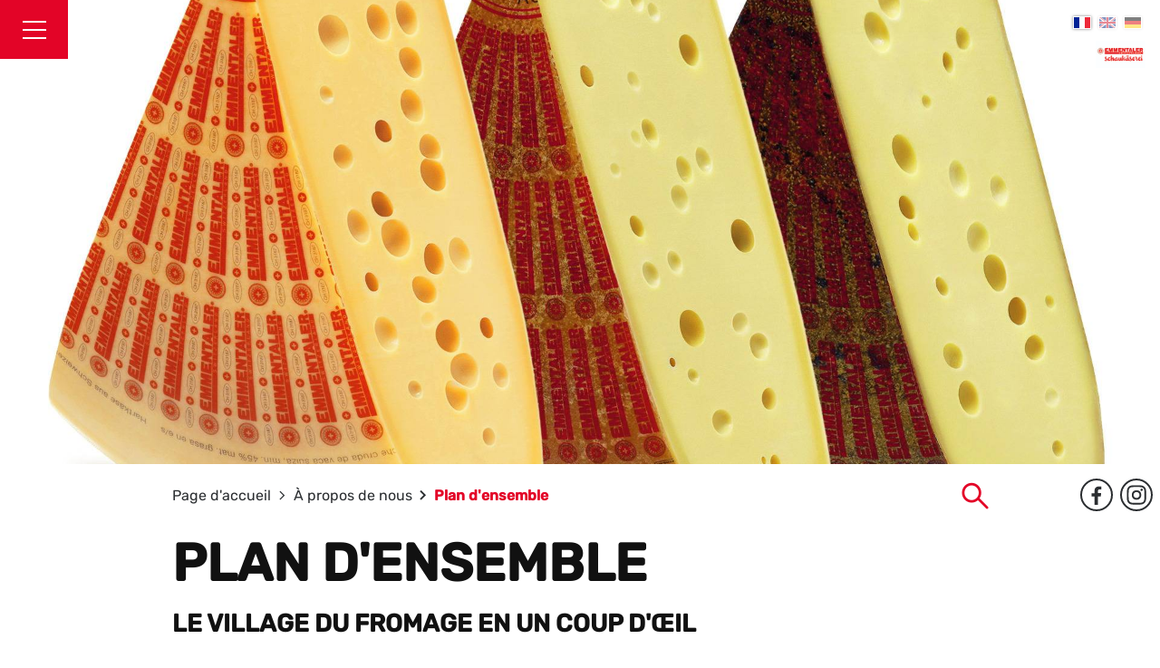

--- FILE ---
content_type: text/html; charset=utf-8
request_url: https://emmentaler-schaukaeserei.ch/fr/die-schaukaeserei/pan-d-ensemble.php
body_size: 12818
content:
<!DOCTYPE html>
<html lang="fr" class="pagestatus-init no-js no-weditor scrolled-top page_var0 object-default project-fr subdir-die-schaukaeserei navId-741921741921"><head><meta charset="UTF-8" /><title>Plan d\&#039;ensemble | Emmentaler Schaukäserei</title><!--
      Diese Seite wurde mit Weblication® CMS erstellt.
      Weblication® ist ein Produkt der Scholl Communications AG in 77694 Kehl.
      Weitere Informationen finden Sie unter https://www.weblication.de bzw. https://scholl.de.
    --><meta name="Description" content="" /><meta name="Keywords" content="" /><meta name="Robots" content="noarchive, index, noodp" /><meta name="viewport" content="width=device-width, initial-scale=1, user-scalable=0"/><meta name="referrer" content="strict-origin-when-cross-origin"/><meta name="Generator" content="Weblication® CMS"/><!--[if IE]><meta http-equiv="x-ua-compatible" content="IE=edge" /><![endif]--><meta name="format-detection" content="telephone=no"/><meta property="og:image" content="https://emmentaler-schaukaeserei.ch/de-wAssets/img/uebersichtsplan.png" /><link rel="icon" href="/de-wGlobal/wGlobal/layout/images/site-icons/favicon.ico"/><link rel="apple-touch-icon-precomposed" sizes="54x54" href="/de-wGlobal/wGlobal/layout/images/site-icons/apple-touch-icon-54x54-precomposed.png"/><link rel="apple-touch-icon-precomposed" sizes="72x72" href="/de-wGlobal/wGlobal/layout/images/site-icons/apple-touch-icon-72x72-precomposed.png"/><link rel="apple-touch-icon-precomposed" sizes="114x114" href="/de-wGlobal/wGlobal/layout/images/site-icons/apple-touch-icon-114x114-precomposed.png"/><link rel="apple-touch-icon-precomposed" sizes="129x129" href="/de-wGlobal/wGlobal/layout/images/site-icons/apple-touch-icon-129x129-precomposed.png"/><link rel="apple-touch-icon-precomposed" sizes="144x144" href="/de-wGlobal/wGlobal/layout/images/site-icons/apple-touch-icon-144x144-precomposed.png"/><link rel="apple-touch-icon-precomposed" href="/de-wGlobal/wGlobal/layout/images/site-icons/apple-touch-icon-precomposed.png"/><script>document.documentElement.className = document.documentElement.className.replace('no-js', 'js');wNavidStandard='741921741921';wProjectPath='/fr'; </script><link rel="stylesheet" href="/de-wGlobal/wGlobal/layout/styles/optimized/design_61c454fdd064a5c023f59c0010769f7f.css?1746704501"/><script>var wCe = "8eb267";</script><!-- Google Tag Manager --><script>/*<![CDATA[*/
                 
        
      window.dataLayer = window.dataLayer || [];
      function gtag(){dataLayer.push(arguments);}

      /* For more information on the following parameters, see: https://developers.google.com/tag-platform/security/guides/consent?hl=de&consentmode=advanced) */
      gtag('consent', 'default', {
        'ad_storage': 'granted',          // Anzeigenbezogenes Tracking erlauben (granted) oder nicht erlauben (denied)
        'ad_user_data': 'denied',        // Nutzerdaten für Anzeigen erlauben (granted) oder nicht erlauben (denied)
        'ad_personalization': 'denied',   // Anzeigen personalisieren erlauben (granted) oder nicht erlauben (denied)
        'analytics_storage': 'granted'     // Analytics-Cookies und Tracking erlauben (granted) oder nicht erlauben (denied)
      });
        
      var confirmTypes       = 'yes';
      var confirmBeforeTrack = 'yes';
      if(confirmTypes != 'yes' && confirmBeforeTrack != 'yes' || document.cookie.indexOf('allowTracking=1') != -1){
      window['gaId'] = 'UA-590227-23';
      if(document.cookie.indexOf('disableGoogleAnalytics=1') != -1){window['ga-disable-' + window['gaId']] = true;}
      (function(w,d,s,l,i){w[l]=w[l]||[];w[l].push({'gtm.start':
      new Date().getTime(),event:'gtm.js'});var f=d.getElementsByTagName(s)[0],
      j=d.createElement(s),dl=l!='dataLayer'?'&l='+l:'';j.async=true;j.src=
      'https://www.googletagmanager.com/gtm.js?id='+i+dl;f.parentNode.insertBefore(j,f);
      })(window,document,'script','dataLayer','GTM-PTK35P8');}/*]]>*/</script><!-- End Google Tag Manager --><script>/*<![CDATA[*/
              
        var confirmTypes       = 'yes';
        var confirmBeforeTrack = 'yes';
        if(confirmTypes != 'yes' && confirmBeforeTrack != 'yes' || document.cookie.indexOf('allowTracking=1') != -1 || /Google-AdWords-Express/i.test(navigator.userAgent)){
          window['gaId'] = 'UA-590227-23';

          if(document.cookie.indexOf('disableGoogleAnalytics=1') != -1){
            window['ga-disable-' + window['gaId']] = true;
          }
          else if(window['gaId'].substr(0, 2) == 'G-' || window['gaId'].substr(0, 3) == 'AW-'){
            (function(i,s,o,g){a=s.createElement(o),
            m=s.getElementsByTagName(o)[0];a.async=1;a.src=g;m.parentNode.insertBefore(a,m)
            })(window,document,'script','https://www.googletagmanager.com/gtag/js?id='+window['gaId']);        
            window.dataLayer = window.dataLayer || [];
            function gtag(){dataLayer.push(arguments);}
            /* For more information on the following parameters, see: https://developers.google.com/tag-platform/security/guides/consent?hl=de&consentmode=advanced) */
            gtag('consent', 'default', {
              'ad_storage': 'granted',          // Anzeigenbezogenes Tracking erlauben (granted) oder nicht erlauben (denied)
              'ad_user_data': 'denied',        // Nutzerdaten für Anzeigen erlauben (granted) oder nicht erlauben (denied)
              'ad_personalization': 'denied',   // Anzeigen personalisieren erlauben (granted) oder nicht erlauben (denied)
              'analytics_storage': 'granted'     // Analytics-Cookies und Tracking erlauben (granted) oder nicht erlauben (denied)
            });
            gtag('js', new Date());
            gtag('config', window['gaId']);
          }
          else{
            (function(i,s,o,g,r,a,m){i['GoogleAnalyticsObject']=r;i[r]=i[r]||function(){
            (i[r].q=i[r].q||[]).push(arguments)},i[r].l=1*new Date();a=s.createElement(o),
            m=s.getElementsByTagName(o)[0];a.async=1;a.src=g;m.parentNode.insertBefore(a,m)
            })(window,document,'script','//www.google-analytics.com/analytics.js','ga');

            ga('create', window['gaId'], 'auto');
            ga('set', 'anonymizeIp', true);
            //ga('require', 'linkid', 'linkid.js');
            ga('send', 'pageview');
          }
        }
      /*]]>*/</script>
        	
        	<script>
		       window.addEventListener('load', function(event) {
				  $('#scrollTopOuter, .pictureZoomer, .listEntriesPreviewInner div.listEntry, .listMoverBack, .listMoverForward').attr('role', 'button');
				  $('.wglErrorMessageInline').attr('role', 'alert');
				  
				  $('#scrollTopOuter').attr('title', 'Zum Anfang der Seite scrollen');
				  $('.pictureZoomer').attr('title', 'Bild vergrößern');
				  $('.listMoverBack').attr('title', 'vorheriges Bannerbild anzeigen');
				  $('.listMoverForward').attr('title', 'nächstes Bannerbild anzeigen');
				 
				 
				  $('.listEntriesPreviewInner').each(function(){
					  $(this).find('div.listEntry').each(function(i,item){
						var pos = i+1;
						$(this).attr('title', 'Bannerbild '+pos+' anzeigen');
					  });
				  });
				  
				  
				  
				  
 
				});
	        </script>
	        
	        </head><body><div class="blockAccessKeys"><a tabindex="-1" accesskey="c" class="navLevel navLevel1" href="#anchorContent" title="Zum Inhalt">Zum Inhalt<span style="font-weight:normal"> (Access key c)</span></a><a tabindex="-1" accesskey="h" class="navLevel navLevel1" href="#navigationMain" title="Zur Hauptnavigation">Zur Hauptnavigation<span style="font-weight:normal"> (Access key h)</span></a><a tabindex="-1" accesskey="u" class="navLevel navLevel1" href="#anchorNavSub" title="Zur Unternavigation">Zur Unternavigation<span style="font-weight:normal"> (Access key u)</span></a></div><script>
			document.addEventListener("DOMContentLoaded", function(event) {
			   	$('html').addClass('noFrame');
			});
		 </script><div id="blockPage"><div id="blockPageInner"><header id="blockHeader"><div id="blockHeaderMain"><div id="blockHeaderMainInner"><a id="logo" href="/fr/" title="Vers la page d'accueil"><img src="/de-wAssets/img/Logo-ESK/emmentaler_schaukaeserei_logo_september2023_150.jpg" alt="Logo"/></a><div id="languageSelector"><div><div id="languageSelected" data-href="/fr/die-schaukaeserei/pan-d-ensemble.php"><img src="/de-wGlobal/wGlobal/layout/images/flags/fr.svg" alt="Français" title="Français"/><span class="textShort">fr</span><span class="text">Français</span><span tabindex="0" class="opener"></span></div><div id="languageSelectable"><a class="lang current" href="/fr/die-schaukaeserei/pan-d-ensemble.php"><img src="/de-wGlobal/wGlobal/layout/images/flags/fr.svg" alt="Français" title="Français"/><span class="textShort">fr</span><span class="text">Français</span></a><a class="lang" href="/en/emmentaler-swiss-diary/general-plan.php"><img src="/de-wGlobal/wGlobal/layout/images/flags/en.svg" alt="Anglais" title="Anglais"/><span class="textShort">en</span><span class="text">Anglais</span></a><a class="lang" href="https://www.emmentaler-schaukaeserei.ch/de/die-schaukaeserei/uebersichtssplan.php"><img src="/de-wGlobal/wGlobal/layout/images/flags/de.svg" alt="Allemand" title="Allemand"/><span class="textShort">de</span><span class="text">Allemand</span></a></div></div></div><div id="navigationMain"><div title="Navigation öffnen" role="button" id="navigationMainToggler"><div>Navigation</div><div></div></div><nav><div><ul data-navlevel="1" data-embedmode=""><li class="default standard"><a href="/fr/" title="Zur Seite &quot;Page d'accueil&quot;">Page d'accueil</a></li><li class="open childs standard"><a href="/fr/Apprecier/" title="Zur Seite &quot;Apprécier&quot;">Apprécier</a><span class="navpointToggler"></span><ul data-navlevel="2"><li class="default standard"><a href="/fr/Apprecier/restaurant.php" title="Zur Seite &quot;Restaurant&quot;">Restaurant</a></li><li class="default standard"><a href="/fr/Apprecier/Petit-d-jeuner-et-brunch.php" title="Zur Seite &quot;Petit déjeuner et brunch&quot;">Petit déjeuner et brunch</a></li><li class="default standard"><a href="/fr/Apprecier/Dormir-dans-un-tonneau-d-habitation.php" title="Zur Seite &quot;Tonneau d'habitation&quot;">Tonneau d'habitation</a></li><li class="default standard"><a href="/fr/Apprecier/Banquets-groupes.php" title="Zur Seite &quot;Banquets &amp; groupes&quot;">Banquets &amp; groupes</a></li><li class="default standard"><a href="/fr/Apprecier/mariages.php" title="Zur Seite &quot;Mariages&quot;">Mariages</a></li><li class="default standard"><a href="/fr/Apprecier/catering.php" title="Zur Seite &quot;Catering&quot;">Catering</a></li></ul></li><li class="open childs standard"><a href="/fr/entdecken/" title="Zur Seite &quot;Découvrir&quot;">Découvrir</a><span class="navpointToggler"></span><ul data-navlevel="2"><li class="default standard"><a href="/fr/entdecken/La-journee-parfaite.php" title="Zur Seite &quot;La journée parfaite&quot;">La journée parfaite</a></li><li class="default standard"><a href="/fr/entdecken/La-voie-royale.php" title="Zur Seite &quot;Voie royale&quot;">Voie royale</a></li><li class="default standard"><a href="/fr/entdecken/Visite-guidee.php" title="Zur Seite &quot;Visite guidée&quot;">Visite guidée</a></li><li class="default standard"><a href="/fr/entdecken/Fabriquer-du-fromage-Stoeckli.php" title="Zur Seite &quot;Fabriquer du fromage Stöckli&quot;">Fabriquer du fromage Stöckli</a></li><li class="default standard"><a href="/fr/entdecken/Atelier-fromage-frais.php" title="Zur Seite &quot;Atelier fromage frais&quot;">Atelier fromage frais</a></li><li class="default standard"><a href="/fr/entdecken/Promenade-en-caleche.php" title="Zur Seite &quot;Promenades en calèche&quot;">Promenades en calèche</a></li><li class="default standard"><a href="/fr/entdecken/flyer-e-bikes.php" title="Zur Seite &quot;E-Bikes&quot;">E-Bikes</a></li><li class="default standard"><a href="/fr/events/" title="Zur Seite &quot;Événements&quot;">Événements</a></li></ul></li><li class="open childs standard"><a href="/fr/laden-produkte/" title="Zur Seite &quot;Magasin &amp; produits&quot;">Magasin &amp; produits</a><span class="navpointToggler"></span><ul data-navlevel="2"><li class="default standard"><a href="/fr/laden-produkte/magasin-de-fromage.php" title="Zur Seite &quot;Magasin de fromage&quot;">Magasin de fromage</a></li><li class="default standard"><a href="/fr/laden-produkte/Paniers-cadeaux-d-Emmental.php" title="Zur Seite &quot;Paniers-cadeaux d'Emmental&quot;">Paniers-cadeaux d'Emmental</a></li><li class="default standard"><a href="/fr/laden-produkte/Plateau-de-fromages.php" title="Zur Seite &quot;Plateau de fromage&quot;">Plateau de fromage</a></li><li class="default standard"><a href="/fr/laden-produkte/Boulangerie-de-demonstration.php" title="Zur Seite &quot;Boulangerie de démonstration&quot;">Boulangerie de démonstration</a></li><li class="default standard"><a href="/fr/laden-produkte/Bons-d-achat.php" title="Zur Seite &quot;Bons d'achat&quot;">Bons d'achat</a></li></ul></li><li class="open childs descendantSelected standard"><a href="/fr/die-schaukaeserei/" title="Zur Seite &quot;À propos de nous&quot;">À propos de nous</a><span class="navpointToggler open"></span><ul data-navlevel="2"><li class="default standard"><a href="/fr/die-schaukaeserei/Contact-et-acces.php" title="Zur Seite &quot;Contact et accès&quot;">Contact et accès</a></li><li class="selected standard"><a href="/fr/die-schaukaeserei/pan-d-ensemble.php">Plan d'ensemble</a></li><li class="default standard"><a href="/fr/die-schaukaeserei/reservation.php" title="Zur Seite &quot;Réservation&quot;">Réservation</a></li><li class="default standard"><a href="/fr/die-schaukaeserei/news/" title="Zur Seite &quot;Nouvelles&quot;">Nouvelles</a></li><li class="default standard"><a href="/fr/die-schaukaeserei/equipe.php" title="Zur Seite &quot;Équipe&quot;">Équipe</a></li><li class="default standard"><a href="/fr/die-schaukaeserei/Emplois.php" title="Zur Seite &quot;Postes vacants&quot;">Postes vacants</a></li><li class="default standard"><a href="/fr/die-schaukaeserei/partner.php" title="Zur Seite &quot;Partenaire&quot;">Partenaire</a></li></ul></li><li class="open childs standard"><a href="/fr/region/" title="Zur Seite &quot;Région&quot;">Région</a><span class="navpointToggler"></span><ul data-navlevel="2"><li class="default standard"><a href="/fr/region/Bien-combine.php" title="Zur Seite &quot;Bien combiné&quot;">Bien combiné</a></li><li class="default standard"><a href="/fr/region/Randonnee.php" title="Zur Seite &quot;Randonnée&quot;">Randonnée</a></li><li class="default standard"><a href="/fr/region/Conseils-et-recommandations.php" title="Zur Seite &quot;Conseils &amp; recommandations&quot;">Conseils &amp; recommandations</a></li></ul></li><li class="default highlighted"><a href="/fr/faq/" title="Zur Seite &quot;FAQ&quot;">FAQ</a></li><li class="default highlighted"><a href="/fr/newsletter/" title="Zur Seite &quot;Bulletin d'information&quot;">Bulletin d'information</a></li></ul><div id="megaDropdown"></div></div></nav></div><div id="blockHeaderMainContent"></div></div></div><div id="blockHeaderAfter"><div id="blockHeaderAfterInner"></div></div></header><div id="blockBody"><div id="blockBodyBefore"><div id="blockBodyBeforeInner"><div class="elementIncludeContentPage" id="pageContent3"><!--CONTENT:START--><div class="elementSection elementSection_var_gm1  isDarkBackground iconsInvers elementSectionPadding_var0 elementSectionMargin_var0 elementSectionInnerWidth_var0 elementSectionBackgroundColor_var60"><div class="backgroundContainer backgroundImageContainer"><div data-responsivebackground="1" data-responsivebackgroundminwidth="769" data-backgroundimagemin="/de-wAssets/img/Emmentaler-und-Kaese/weblication/wThumbnails/Emmentaler-Schaukaeserei-Emmentaler-AOP-3-5086ffeb6131248g187bdbbbe51e22c9.jpg" data-backgroundimage="/de-wAssets/img/Emmentaler-und-Kaese/weblication/wThumbnails/Emmentaler-Schaukaeserei-Emmentaler-AOP-3-5086ffeb6131248g035159fdd9b56b1f.jpg"></div></div><div class="sectionInner"></div></div><!--CONTENT:STOP--></div><div id="areaContent3Include" class="elementIncludeContentNavigation"></div><div id="areaContent3Include" class="elementincludeContentCurrentObject"></div><div id="ccr_a8fd29c7" class="conditionalContainer hideIfViewport hideIfViewport_l_max"><div class="elementContainerLayout elementContainerLayout_var10000"><div class="elementStandard elementSocialButton elementSocialButton_var10  elementSocialButtonType_varFacebook elementSocialButtonSize_var36 elementSocialButtonBackgroundColor_var99 elementSocialButtonBorderRadius_var100 elementSocialButtonShadow_var11"><div class="socialIcon">&#160;</div><a class="socialLink" title="Emmentaler Schaukäserei bei Facebook" onclick="event.stopPropagation()" target="_blank" rel="noopener" href="https://www.facebook.com/emmentalerschaukaesereiaffoltern/"><span>&#160;</span></a></div><div class="elementStandard elementSocialButton elementSocialButton_var10  elementSocialButtonType_varInstagram elementSocialButtonSize_var36 elementSocialButtonBackgroundColor_var99 elementSocialButtonBorderRadius_var100 elementSocialButtonShadow_var11"><div class="socialIcon">&#160;</div><a class="socialLink" title="Emmentaler Schaukäserei bei Instagram" onclick="event.stopPropagation()" target="_blank" rel="noopener" href="https://www.instagram.com/emmentaler_cheese_village/?hl=de"><span>&#160;</span></a></div></div><script>var ce = document.getElementById('ccr_a8fd29c7');if('' == '1'){if(window.getComputedStyle(ce, null).getPropertyValue('display') == 'none'){ce.parentNode.removeChild(ce)}} </script></div></div><div id="blockBodyBeforeAfter"><a href="#" class="toggleSearch" style="display:none;"><span style="display:none"></span></a><div id="navigationBreadcrumb"><div vocab="https://schema.org/" typeof="BreadcrumbList"><div property="itemListElement" typeof="ListItem"><a href="/fr/" property="item" typeof="WebPage"><span property="name">Page d'accueil</span></a><meta property="position" content="1"/></div><div property="itemListElement" typeof="ListItem"><a title="" href="/fr/die-schaukaeserei/" property="item" typeof="WebPage"><span property="name">À propos de nous</span></a><meta property="position" content="2"/></div><div property="itemListElement" typeof="ListItem"><a title="" href="/fr/die-schaukaeserei/pan-d-ensemble.php" property="item" typeof="WebPage"><span property="name">Plan d'ensemble</span></a><meta property="position" content="3"/></div></div></div></div></div><div id="blockBodyInner"><a id="logo" href="/fr/" title="Vers la page d'accueil"><img src="/de-wAssets/img/Logo-ESK/emmentaler_schaukaeserei_logo_september2023_150.jpg" alt="Logo"/></a><div id="blockMain"><div id="blockMainInner"><div id="blockContent"><div id="blockContentInner"><div id="anchorContent"><!--CONTENT:START--><div class="elementSection elementSection_var0  elementSectionInnerHeight_var0 elementSectionIfVisible_var0 elementSectionPadding_var0 elementSectionMargin_var0 elementSectionInnerWidth_var0"><div class="sectionInner"><div class="elementHeadline elementHeadline_var0  elementHeadlineLevel_varh1 elementHeadlineAlign_var0 elementHeadlineLevel_varh1 first-child" id="anchor_b705539e_Plan-d-ensemble"><h1>Plan d'ensemble</h1></div><div class="elementHeadline elementHeadline_var0  elementHeadlineLevel_varauto elementHeadlineAlign_var0 elementHeadlineLevel_varh2" id="anchor_65fa35bc_Le-village-du-fromage-en-un-coup-d-oeil"><h2>Le village du fromage en un coup d'œil</h2></div><script>var wHasTextsEasyLanguage = true;</script><div class="elementText elementText_var0 " data-elcpid="de767ec2e43095585b5c4ff57cfe4e86"><p>Plusieurs bâtiments de fromagerie font partie du site de la fromagerie de démonstration de l'Emmental. En visitant les différents bâtiments, vous ferez un petit voyage dans le temps - en commençant par le Stöckli (1741) jusqu'au gromagerie 1989. L'ordre de visite n'a aucune importance. Nous nous ferons un plaisir de vous conseiller à l'information (1) sur les différentes visites et possibilités.<br /><a href="/de-wAssets/docs/Uebersichtsplan-Emmentaler-Schaukaeserei.pdf" class="pdf" target="_blank" rel="noopener">Télécharger le plan d'ensemble</a></p></div><div class="elementPicture elementPicture_var0 elementPictureAspectRatio_var0 elementPictureSize_var0 elementPictureBorder_var0 elementPictureTitle_var0 elementPicturePosition_var0 elementPictureTarget_var0 last-child"><figure><picture title="Plan d&#039;ensemble" class="picture" data-lazyloading="1" data-rwid="52558be4c20e08746a3ede5f00ad9f5e"><source media="(min-width: 1750px)" srcset="/de-wAssets/img/weblication/wThumbnails/uebersichtsplan-c2696c03-6e4e3d30@1200w.png 1200w, /de-wAssets/img/weblication/wThumbnails/uebersichtsplan-c2696c03-6e4e3d30@1920w2x.png 1920w" sizes="1200px" type="image/png"/><source media="(min-width: 950px)" srcset="/de-wAssets/img/weblication/wThumbnails/uebersichtsplan-c2696c03-6e4e3d30@900w.png 900w, /de-wAssets/img/weblication/wThumbnails/uebersichtsplan-c2696c03-6e4e3d30@1800w2x.png 1800w" sizes="900px" type="image/png"/><source media="(min-width: 769px)" srcset="data:image/svg+xml;charset=utf-8,%3Csvg%20xmlns%3D%22http%3A%2F%2Fwww.w3.org%2F2000%2Fsvg%22%20version%3D%221.1%22%20width%3D%22699%22%20height%3D%22498%22%3E%3C%2Fsvg%3E 700w" data-src="/de-wAssets/img/weblication/wThumbnails/uebersichtsplan-c2696c03-6e4e3d30@700w.png 700w, /de-wAssets/img/weblication/wThumbnails/uebersichtsplan-c2696c03-6e4e3d30@1400w2x.png 1400w " sizes="700px" type="image/png"/><source media="(min-width: 576px)" srcset="data:image/svg+xml;charset=utf-8,%3Csvg%20xmlns%3D%22http%3A%2F%2Fwww.w3.org%2F2000%2Fsvg%22%20version%3D%221.1%22%20width%3D%22500%22%20height%3D%22356%22%3E%3C%2Fsvg%3E 500w" data-src="/de-wAssets/img/weblication/wThumbnails/uebersichtsplan-c2696c03-6e4e3d30@500w.png 500w, /de-wAssets/img/weblication/wThumbnails/uebersichtsplan-c2696c03-6e4e3d30@1000w2x.png 1000w " sizes="500px" type="image/png"/><source media="(min-width: 414px)" srcset="data:image/svg+xml;charset=utf-8,%3Csvg%20xmlns%3D%22http%3A%2F%2Fwww.w3.org%2F2000%2Fsvg%22%20version%3D%221.1%22%20width%3D%22500%22%20height%3D%22356%22%3E%3C%2Fsvg%3E 500w" data-src="/de-wAssets/img/weblication/wThumbnails/uebersichtsplan-c2696c03-6e4e3d30@500w.png 500w, /de-wAssets/img/weblication/wThumbnails/uebersichtsplan-c2696c03-6e4e3d30@1000w2x.png 1000w " sizes="500px" type="image/png"/><source media="(max-width: 413px)" srcset="data:image/svg+xml;charset=utf-8,%3Csvg%20xmlns%3D%22http%3A%2F%2Fwww.w3.org%2F2000%2Fsvg%22%20version%3D%221.1%22%20width%3D%22500%22%20height%3D%22356%22%3E%3C%2Fsvg%3E 383w" data-src="/de-wAssets/img/weblication/wThumbnails/uebersichtsplan-c2696c03-6e4e3d30@383w.png 383w, /de-wAssets/img/weblication/wThumbnails/uebersichtsplan-c2696c03-6e4e3d30@766w2x.png 766w " sizes="383px" type="image/png"/><img class="wglLazyLoadInit" src="data:image/svg+xml;charset=utf-8,%3Csvg%20xmlns%3D%22http%3A%2F%2Fwww.w3.org%2F2000%2Fsvg%22%20width%3D%221920%22%20height%3D%221367%22%20style%3D%22background-color%3Atransparent%22%3E%3C%2Fsvg%3E" data-src="/de-wAssets/img/weblication/wThumbnails/uebersichtsplan-c2696c03-6e4e3d30@ll.png" alt="Plan d&#039;ensemble"/></picture><figcaption style=""><div class="pictureTitle">Plan d'ensemble</div></figcaption></figure></div></div></div><!--CONTENT:STOP--></div><div id="blockAfter"><div id="blockAfterInner"><!--CONTENT:START--><!--CONTENT:STOP--></div></div></div></div></div></div></div></div><footer id="blockFooter"><div id="blockFooterInner"><div id="areaContent5Include" class="elementincludeContentCurrentObject"></div><div class="elementSection elementSection_var0  elementSectionInnerHeight_var0 elementSectionIfVisible_var0 elementSectionPadding_var0 elementSectionMargin_var0 elementSectionInnerWidth_var0 elementSectionBackgroundColor_var0"><div class="sectionInner"><div id="elementAccordion_63d4c116f91b074f74eb484a42c356ed" class="elementAccordion elementAccordion_var0 "><div id="accordion_63d4c116f91b074f74eb484a42c356ed" class="wglAccordion" data-initopen="false" data-collapsible="1"><h4 class="accordionHeader   " id="anchor_d2d70014_Accordion-Contact" data-index="1" >Contact<span class="accordionHeaderOpener"> </span></h4><div class="accordionContent accordionContentHidden"><div class="elementText elementText_var0  first-child last-child" data-elcpid="6d544a4a0dca8299bb43b7a3e2673a63"><p>Emmentaler Schaukäserei<br />Schaukäsereistrasse 6<br />CH-3416 Affoltern im Emmental<br /><a href="mailto:info@e-sk.ch" class="wpst" >info@e-sk.ch</a><br /><a href="tel:+4134 435 16 11" class="phone" >+41 34 435 16 11</a><br />www.e-sk.ch<br /></p></div></div><h4 class="accordionHeader   " id="anchor_547de699_Accordion-Heures-d-ouverture" data-index="2" >Heures d'ouverture<span class="accordionHeaderOpener"> </span></h4><div class="accordionContent accordionContentHidden"><div class="elementText elementText_var0  first-child last-child" data-elcpid="271333712d4323943d19f40858def5c4"><p><strong>Magasin de fromage</strong><br />9:00-17:00 h 365 jours par an</p><p><strong>Voie royale</strong><br />9:00-17:00 h 365 jours par an</p><p><strong>Restaurant</strong><br />9:00-17:00 h 365 jours par an | cuisine chaude en continu jusqu'à 16:30 h<br />Vendredi &amp; Samedi jusqu'à 22:00 h | cuisine chaude en continu jusqu'à 21:00 h</p></div></div><h4 class="accordionHeader   " id="anchor_baa1b626_Accordion-Arrivee" data-index="3" >Arrivée<span class="accordionHeaderOpener"> </span></h4><div class="accordionContent accordionContentHidden"><div class="elementText elementText_var0  first-child" data-elcpid="71668b9045df9173e125d98272692eab"><p>La fromagerie de démonstration de l'Emmental est située à 801 m d'altitude, entourée des collines et des vallées à Affoltern dans l'Emmental. <br /><a href="/fr/die-schaukaeserei/Contact-et-acces.php" class="intern">Vous trouverez ici toutes les informations pour vous y rendre.</a></p></div><div class="elementStandard elementContent elementGoogleMaps elementGoogleMaps_var0"><div class="googleMapsContainer" id="mapidm139927223864768"></div><div class="containerConfirmBeforeLoad" id="containerConfirmBeforeLoadidm139927223864768" style="display:none"></div><div id="startNoticeidm139927223864768" class="startNotice googleMapsStartNotice" style="display:none">Wenn Sie auf diese Karte klicken, wird eine Anfrage mit Ihrer IP-Adresse an Google gesendet.&#160;<a href="/fr/datenschutz" target="box">Datenschutzinformationen</a></div><div id="mapidm139927223864768_contentTmp" style="display:none"><div style=""></div></div><script>/*<![CDATA[*/                       
              

            var googlemapsapikey                                    = 'AIzaSyDAKM2FfClzzuWiXmr68rdw0RFZ9OOB_Cg';
            var viewMode                                            = '';
            var showRouteGeoLocationidm139927223864768 = '';
            var mapidm139927223864768                  = null;
            var markeridm139927223864768               = null;
            var markersidm139927223864768              = new Array();             
            var latlngidm139927223864768               = null;
            var isInitidm139927223864768               = false;
            var infoWindowsidm139927223864768          = new Array();
            var noResponseGCPidm139927223864768        = false;
            var markerPositionsidm139927223864768      = {};
            var latLngsidm139927223864768              = new Array();
            var hasFitBoundsidm139927223864768         = false;

            function loadMapApiV3_idm139927223864768(){
              if((showRouteGeoLocationidm139927223864768 == 'detectShowAllwaysDriving' || showRouteGeoLocationidm139927223864768 == 'detectShowAllwaysWalking' || showRouteGeoLocationidm139927223864768 == 'detectShowOnlyMobileDriving' && viewMode == 'mobile' || showRouteGeoLocationidm139927223864768 == 'detectShowOnlyMobileWalking' && viewMode == 'mobile') && navigator.geolocation){
                noResponseGCPidm139927223864768 = true;
                window.setTimeout(function(){
                  if(noResponseGCPidm139927223864768){
                    loadMapApiV3Core_idm139927223864768({});
                  }
                }, 1000);
                navigator.geolocation.getCurrentPosition(function(position){
                  if(noResponseGCPidm139927223864768){
                    noResponseGCPidm139927223864768 = false;
                    loadMapApiV3Core_idm139927223864768({"latStart": position.coords.latitude, "lngStart": position.coords.longitude});
                  }
                }, function(){
                  if(noResponseGCPidm139927223864768){
                    noResponseGCPidm139927223864768 = false;
                    loadMapApiV3Core_idm139927223864768({});
                  }
                });
              }
              else{
                loadMapApiV3Core_idm139927223864768({});
              }
            }

            function loadMapApiV3Core_idm139927223864768(options){
             
              if(isInitidm139927223864768){
                return false;
              }

              var longtitude = parseFloat(Number('7.731718260021101'));
              var latitude   = parseFloat(Number('47.06370909561516'));
             
              markersidm139927223864768 = new Array();

              

              if(longtitude != 0 && latitude != 0){
                latlngidm139927223864768 = new google.maps.LatLng(latitude, longtitude);
              }

              var mapOptions = {
                zoom: 12,
             	             
                center: latlngidm139927223864768,
                scrollwheel: ('1' == '1' ? false : true),
                disableDefaultUI: ('' == '1' ? true : false), 
                mapTypeId: google.maps.MapTypeId.ROADMAP
              };

              mapidm139927223864768 = new google.maps.Map(document.getElementById("mapidm139927223864768"), mapOptions);

              
             
              var stylersArray     = new Array();
              var featureTypeArray = new Array();
              var mapStyleArray = new Array();

              
            
              if(mapStyleArray.length != 0){
                mapidm139927223864768.setOptions({styles: mapStyleArray});
              }

              
                var bikeLayer = new google.maps.BicyclingLayer();
                bikeLayer.setMap(mapidm139927223864768);
              

              google.maps.event.addDomListener(window, 'load', function(){
                if(jQuery("#mapidm139927223864768").closest('.accordionContent').length > 0){          
                  jQuery("#mapidm139927223864768").closest('.accordionContent').prev('h3').on('click', function(){
                    options['reloadMarker'] = true;
                    loadMapApiV3Core_idm139927223864768(options);
                    isInitidm139927223864768 = true;
                  });
                }
                else if(jQuery("#mapidm139927223864768").closest('.containerInvisible').length > 0){
                  var tabIdInvisible = jQuery("#mapidm139927223864768").closest('.containerInvisible').attr('id').replace(/container_/, 'tab_');
                  var containerTab = jQuery("#mapidm139927223864768").closest('.containerInvisible').parent().parent();              
                  if(containerTab.attr('class').indexOf('containersOuter') != -1){
                    containerTab = containerTab.parent();
                  }
                  containerTab.on('click', function(){                    
                    if(jQuery("#mapidm139927223864768").closest('.containerInvisible').length == 0){
                      options['reloadMarker'] = true;
                      loadMapApiV3Core_idm139927223864768(options);
                      isInitidm139927223864768 = true;
                    }
                  });            
                }
                else{
                  var mapContainerOuter = document.getElementById("mapidm139927223864768").parentNode.parentNode;
                  if(mapContainerOuter.getAttribute('class') == 'containerInvisible'){
                    jQuery('#' + mapContainerOuter.id.replace(/container_/, 'tab_')).on('click', function() {
                      options['reloadMarker'] = true;
                      loadMapApiV3Core_idm139927223864768(options);
                      isInitidm139927223864768 = true;
                    });
                  }
                  else{
                    isInitidm139927223864768 = true;
                  }
                }
              });

              var address = '';

                             

              if(!latlngidm139927223864768 && (longtitude == 0 || latitude == 0) && address != ''){
                var geocoderidm139927223864768 = new google.maps.Geocoder();
                geocoderidm139927223864768.geocode({'address': address}, function(results, status){
                  if(status == google.maps.GeocoderStatus.OK){
                    latlngidm139927223864768 = results[0].geometry.location;
                    options['destination'] = latlngidm139927223864768;
                    showLocation_idm139927223864768(options);
                    showMarkersidm139927223864768(mapidm139927223864768, options['reloadMarker']);
                  }
                });
              }
              else if((longtitude == 0 || latitude == 0) && address == ''){
                showMarkersidm139927223864768(mapidm139927223864768, options['reloadMarker']);
              }
              else{
                options['destination'] = latlngidm139927223864768;
                showLocation_idm139927223864768(options);
                showMarkersidm139927223864768(mapidm139927223864768, options['reloadMarker']);
              }

              if(typeof(onAfterLoadGoogleMap_idm139927223864768) == 'function'){
                onAfterLoadGoogleMap_idm139927223864768(mapidm139927223864768);
              }

              google.maps.event.addListener(mapidm139927223864768, 'mousedown', function(){
                for(var i = 0; i != infoWindowsidm139927223864768.length; i++){
                  infoWindowsidm139927223864768[i].close()
                }
              });

              
            }

            function fitBounds_idm139927223864768(){
              var fitBoundsToEntries = false;
                         
              
                fitBoundsToEntries = true;
              
             
              if(!mapidm139927223864768.center){
                fitBoundsToEntries = true;
              }      
            
              if(fitBoundsToEntries && latLngsidm139927223864768){
                var bounds = new google.maps.LatLngBounds();
                var j = 0;
                for(var i = 0; i < latLngsidm139927223864768.length; i++){
                  bounds.extend(latLngsidm139927223864768[i]);
                  if(i > 0){
                    if(!latLngsidm139927223864768[i].equals(latLngsidm139927223864768[i-1])){
                      j++;
                    }
                  }
                }
             
                mapidm139927223864768.fitBounds(bounds);
                hasFitBoundsidm139927223864768 = true;
 
                if(!fitBoundsToEntries && (j == 1 || latLngsidm139927223864768.length == 1)){
                  var listener = google.maps.event.addListener(mapidm139927223864768, 'bounds_changed', function(){
                    mapidm139927223864768.setZoom(12);
                    window.setTimeout(function(){
                      mapidm139927223864768.setZoom(12);
                    }, 200);             
                    window.setTimeout(function(){
                      mapidm139927223864768.setZoom(12);
                    }, 1000);              
                    google.maps.event.removeListener(listener);
                   });
                }
              }
            }

            function showLocation_idm139927223864768(options){
              mapidm139927223864768.setCenter(latlngidm139927223864768);

              var displayMarker = true;
              

              latLngsidm139927223864768.push(latlngidm139927223864768);

              markeridm139927223864768 = new google.maps.Marker({
                map: mapidm139927223864768,
                visible: displayMarker,
                position: latlngidm139927223864768
              });
             
              $listingOfCurrentPage        = '';
              if($listingOfCurrentPage == 'onlySelf' || $listingOfCurrentPage == 'allowSelf'){           
                markersidm139927223864768.push(markeridm139927223864768);
              }

              var infoWindowContent = '';
              if('' != ''  && '' != '/fr/die-schaukaeserei/pan-d-ensemble.php' && infoWindowContent == ''){
                infoWindowContent = '<p></p>';                       
              }
            
              if(infoWindowContent.replace(/<[^>]+>/g, "").trim() != ''){
                var infowindow = new google.maps.InfoWindow();
                infowindow.setContent(document.getElementById('mapidm139927223864768_contentTmp').innerHTML);
                window.setTimeout(function(){
                  infowindow.setContent(infowindow.getContent());
                }, 500, infowindow);
                window.setTimeout(function(){
                  infowindow.setContent(infowindow.getContent());
                }, 1000, infowindow);
                window.setTimeout(function(){
                  infowindow.setContent(infowindow.getContent());
                }, 1500, infowindow);             
                if('1' == '1'){
                  infowindow.open(mapidm139927223864768, markeridm139927223864768);
                  mapidm139927223864768.panBy(0, -96);
                }
                google.maps.event.addListener(markeridm139927223864768, 'click', function() {
                  infowindow.open(mapidm139927223864768, markeridm139927223864768);
                });
              }

              if(options && options.latStart && options.destination){
                directionsDisplayidm139927223864768 = new google.maps.DirectionsRenderer({suppressInfoWindows: true});
                directionsDisplayidm139927223864768.setMap(mapidm139927223864768);

                var request = {
                  origin: options.latStart + ',' + options.lngStart,
                  destination: options.destination,
                  travelMode: (showRouteGeoLocationidm139927223864768.indexOf('Walking') != -1 ? google.maps.DirectionsTravelMode.WALKING : google.maps.DirectionsTravelMode.DRIVING)
                };

                directionsServiceidm139927223864768 = new google.maps.DirectionsService();

                directionsServiceidm139927223864768.route(request, function(result, status) {
                  if(status == google.maps.DirectionsStatus.OK){
                    directionsDisplayidm139927223864768.setDirections(result);
                    markeridm139927223864768.setVisible(false);
                  }
                });
              }
            }

            function showMarkersidm139927223864768(map, reloadMarkers){

               
            }
          
            use2ClickSolution  = '';            
            wConfirmTypes                      = '1';                                
            wConfirmBeforeLoadExternRessources = '1';                                          
            wAllowLoadExternRessources = document.cookie.indexOf("allowLoadExternRessources=1") != -1; 

            if(use2ClickSolution != '1' && (wConfirmTypes != '1' && wConfirmBeforeLoadExternRessources != '1' || wAllowLoadExternRessources)){            
              
                  var callbackOnloadMapJsidm139927223864768 = function(){window['hasLoadedMapApiJS'] = true;loadMapApiV3_idm139927223864768();}
                  var scriptElement = document.createElement('script');
                  scriptElement.setAttribute('type', 'text/javascript');
                  scriptElement.setAttribute('src', '//maps.googleapis.com/maps/api/js?key=AIzaSyDAKM2FfClzzuWiXmr68rdw0RFZ9OOB_Cg&language=');
                  scriptElement.onreadystatechange = callbackOnloadMapJsidm139927223864768;
                  scriptElement.onload = callbackOnloadMapJsidm139927223864768;
                  document.head.appendChild(scriptElement);          

                
            }
            else{
              document.getElementById('containerConfirmBeforeLoadidm139927223864768').style.display = 'block';
              document.getElementById('containerConfirmBeforeLoadidm139927223864768').onclick = function(){
                var callbackOnloadMapJsidm139927223864768 = function(){
                  document.getElementById('containerConfirmBeforeLoadidm139927223864768').style.display = 'none';
                  document.getElementById('startNoticeidm139927223864768').style.display = 'none';
                  window['hasLoadedMapApiJS'] = true;
                  loadMapApiV3_idm139927223864768();
                }
                
                    if(!window['hasLoadedMapApiJS']){
                      var scriptElement = document.createElement('script');
                      scriptElement.setAttribute('type', 'text/javascript');
                      scriptElement.setAttribute('src', '//maps.googleapis.com/maps/api/js?key=AIzaSyDAKM2FfClzzuWiXmr68rdw0RFZ9OOB_Cg&language=');
                      scriptElement.onreadystatechange = callbackOnloadMapJsidm139927223864768;
                      scriptElement.onload = callbackOnloadMapJsidm139927223864768;
                      document.head.appendChild(scriptElement); 
                    }
                    else{
                      callbackOnloadMapJsidm139927223864768();
                    }
                    
              };
              document.getElementById('startNoticeidm139927223864768').style.display = 'block';
            }
            /*]]>*/</script></div></div></div></div></div></div><div class="elementSection elementSection_var0  elementSectionInnerHeight_var0 elementSectionIfVisible_var0 elementSectionPadding_var60 elementSectionMargin_var0 elementSectionInnerWidth_var0 elementSectionBackgroundColor_var0"><div class="sectionInner"><div class="elementStandard elementContent elementSearchForm"><form id="frmSearch_054129ad6224bdef965b18c2663cd3db" method="get" action="/fr/search/"><dl class="form"><dt class="clearBoth"> </dt><dd><input type="text" class="searchTerm XXL wglSearchSuggest" data-id-search="" data-project-search="/fr" data-suggest-path="" name="searchTerm" value="" placeholder=""/><button type="submit">Rechercher</button></dd></dl></form></div><div class="elementNavigation elementNavigation_var0 "><div id="navigationFootermap"><nav><div><ul data-navlevel="1"><li class="default standard"><a href="/fr/">Page d'accueil</a></li><li class="open childs standard"><a href="/fr/Apprecier/">Apprécier</a><span class="navpointToggler"></span><ul data-navlevel="2"><li class="default standard"><a href="/fr/Apprecier/restaurant.php">Restaurant</a></li><li class="default standard"><a href="/fr/Apprecier/Petit-d-jeuner-et-brunch.php">Petit déjeuner et brunch</a></li><li class="default standard"><a href="/fr/Apprecier/Dormir-dans-un-tonneau-d-habitation.php">Tonneau d'habitation</a></li><li class="default standard"><a href="/fr/Apprecier/Banquets-groupes.php">Banquets &amp; groupes</a></li><li class="default standard"><a href="/fr/Apprecier/mariages.php">Mariages</a></li><li class="default standard"><a href="/fr/Apprecier/catering.php">Catering</a></li></ul></li><li class="open childs standard"><a href="/fr/entdecken/">Découvrir</a><span class="navpointToggler"></span><ul data-navlevel="2"><li class="default standard"><a href="/fr/entdecken/La-journee-parfaite.php">La journée parfaite</a></li><li class="default standard"><a href="/fr/entdecken/La-voie-royale.php">Voie royale</a></li><li class="default standard"><a href="/fr/entdecken/Visite-guidee.php">Visite guidée</a></li><li class="default standard"><a href="/fr/entdecken/Fabriquer-du-fromage-Stoeckli.php">Fabriquer du fromage Stöckli</a></li><li class="default standard"><a href="/fr/entdecken/Atelier-fromage-frais.php">Atelier fromage frais</a></li><li class="default standard"><a href="/fr/entdecken/Promenade-en-caleche.php">Promenades en calèche</a></li><li class="default standard"><a href="/fr/entdecken/flyer-e-bikes.php">E-Bikes</a></li><li class="default standard"><a href="/fr/events/">Événements</a></li></ul></li><li class="open childs standard"><a href="/fr/laden-produkte/">Magasin &amp; produits</a><span class="navpointToggler"></span><ul data-navlevel="2"><li class="default standard"><a href="/fr/laden-produkte/magasin-de-fromage.php">Magasin de fromage</a></li><li class="default standard"><a href="/fr/laden-produkte/Paniers-cadeaux-d-Emmental.php">Paniers-cadeaux d'Emmental</a></li><li class="default standard"><a href="/fr/laden-produkte/Plateau-de-fromages.php">Plateau de fromage</a></li><li class="default standard"><a href="/fr/laden-produkte/Boulangerie-de-demonstration.php">Boulangerie de démonstration</a></li><li class="default standard"><a href="/fr/laden-produkte/Bons-d-achat.php">Bons d'achat</a></li></ul></li><li class="open childs descendantSelected standard"><a href="/fr/die-schaukaeserei/">À propos de nous</a><ul data-navlevel="2"><li class="default standard"><a href="/fr/die-schaukaeserei/Contact-et-acces.php">Contact et accès</a></li><li class="selected standard"><a href="/fr/die-schaukaeserei/pan-d-ensemble.php">Plan d'ensemble</a></li><li class="default standard"><a href="/fr/die-schaukaeserei/reservation.php">Réservation</a></li><li class="default standard"><a href="/fr/die-schaukaeserei/news/">Nouvelles</a></li><li class="default standard"><a href="/fr/die-schaukaeserei/equipe.php">Équipe</a></li><li class="default standard"><a href="/fr/die-schaukaeserei/Emplois.php">Postes vacants</a></li><li class="default standard"><a href="/fr/die-schaukaeserei/partner.php">Partenaire</a></li></ul></li><li class="open childs standard"><a href="/fr/region/">Région</a><span class="navpointToggler"></span><ul data-navlevel="2"><li class="default standard"><a href="/fr/region/Bien-combine.php">Bien combiné</a></li><li class="default standard"><a href="/fr/region/Randonnee.php">Randonnée</a></li><li class="default standard"><a href="/fr/region/Conseils-et-recommandations.php">Conseils &amp; recommandations</a></li></ul></li><li class="default highlighted"><a href="/fr/faq/">FAQ</a></li><li class="default highlighted"><a href="/fr/newsletter/">Bulletin d'information</a></li></ul></div></nav></div></div><div class="googleRating"><div class="logo"><img src="/de-wGlobal/wGlobal/layout/images/google_g.svg" alt="google_g" width="30"/></div><div data-rating="4.5" class="rating"><span class="rating">4.5</span><span class="stars"><span class="pos_1"></span><span class="pos_2"></span><span class="pos_3"></span><span class="pos_4"></span><span class="pos_5"></span></span></div><a target="_blank" href="https://www.google.com/search?q=emmentaler-schaukaeserei&rlz=1C5CHFA_enDE945DE945&oq=emmentaler-schaukaeserei&aqs=chrome..69i57j0i30j69i60l5j5i30i44.4534j0j1&sourceid=chrome&ie=UTF-8#" class="info">Lesen Sie unsere <br/>4719 Reviews</a></div><div class="elementPicture elementPicture_var0 elementPictureAspectRatio_var0 elementPictureSize_var0 elementPictureBorder_var0 elementPictureTitle_var0 elementPicturePosition_var0 elementPictureTarget_var0"><figure><picture title="Footer Logo" class="picture" data-lazyloading="1" data-rwid="7c417ecec892ffc50ed17059da202bc0"><source media="(min-width: 1750px)" srcset="/de-wAssets/img/weblication/wThumbnails/bandeauDE-6b5d4c4e-6e4e3d30@1200w.png 1200w, /de-wAssets/img/weblication/wThumbnails/bandeauDE-6b5d4c4e-6e4e3d30@1920w2x.png 1920w" sizes="1200px" type="image/png"/><source media="(min-width: 950px)" srcset="/de-wAssets/img/weblication/wThumbnails/bandeauDE-6b5d4c4e-6e4e3d30@900w.png 900w, /de-wAssets/img/weblication/wThumbnails/bandeauDE-6b5d4c4e-6e4e3d30@1800w2x.png 1800w" sizes="900px" type="image/png"/><source media="(min-width: 769px)" srcset="data:image/svg+xml;charset=utf-8,%3Csvg%20xmlns%3D%22http%3A%2F%2Fwww.w3.org%2F2000%2Fsvg%22%20version%3D%221.1%22%20width%3D%22698%22%20height%3D%22148%22%3E%3C%2Fsvg%3E 700w" data-src="/de-wAssets/img/weblication/wThumbnails/bandeauDE-6b5d4c4e-6e4e3d30@700w.png 700w, /de-wAssets/img/weblication/wThumbnails/bandeauDE-6b5d4c4e-6e4e3d30@1400w2x.png 1400w " sizes="700px" type="image/png"/><source media="(min-width: 576px)" srcset="data:image/svg+xml;charset=utf-8,%3Csvg%20xmlns%3D%22http%3A%2F%2Fwww.w3.org%2F2000%2Fsvg%22%20version%3D%221.1%22%20width%3D%22500%22%20height%3D%22106%22%3E%3C%2Fsvg%3E 500w" data-src="/de-wAssets/img/weblication/wThumbnails/bandeauDE-6b5d4c4e-6e4e3d30@500w.png 500w, /de-wAssets/img/weblication/wThumbnails/bandeauDE-6b5d4c4e-6e4e3d30@1000w2x.png 1000w " sizes="500px" type="image/png"/><source media="(min-width: 414px)" srcset="data:image/svg+xml;charset=utf-8,%3Csvg%20xmlns%3D%22http%3A%2F%2Fwww.w3.org%2F2000%2Fsvg%22%20version%3D%221.1%22%20width%3D%22500%22%20height%3D%22106%22%3E%3C%2Fsvg%3E 500w" data-src="/de-wAssets/img/weblication/wThumbnails/bandeauDE-6b5d4c4e-6e4e3d30@500w.png 500w, /de-wAssets/img/weblication/wThumbnails/bandeauDE-6b5d4c4e-6e4e3d30@1000w2x.png 1000w " sizes="500px" type="image/png"/><source media="(max-width: 413px)" srcset="data:image/svg+xml;charset=utf-8,%3Csvg%20xmlns%3D%22http%3A%2F%2Fwww.w3.org%2F2000%2Fsvg%22%20version%3D%221.1%22%20width%3D%22500%22%20height%3D%22106%22%3E%3C%2Fsvg%3E 383w" data-src="/de-wAssets/img/weblication/wThumbnails/bandeauDE-6b5d4c4e-6e4e3d30@383w.png 383w, /de-wAssets/img/weblication/wThumbnails/bandeauDE-6b5d4c4e-6e4e3d30@766w2x.png 766w " sizes="383px" type="image/png"/><img class="wglLazyLoadInit" src="data:image/svg+xml;charset=utf-8,%3Csvg%20xmlns%3D%22http%3A%2F%2Fwww.w3.org%2F2000%2Fsvg%22%20width%3D%221920%22%20height%3D%22407%22%20style%3D%22background-color%3Atransparent%22%3E%3C%2Fsvg%3E" data-src="/de-wAssets/img/weblication/wThumbnails/bandeauDE-6b5d4c4e-6e4e3d30@ll.png" alt="Footer Logo"/></picture><figcaption style=""><div class="pictureTitle">Footer Logo</div></figcaption></figure></div><div class="elementHr elementHr_var0"><hr/></div><div class="elementText elementText_var0 " data-elcpid="5cbed3fa14726ee6384e655b590228db"><p class="alignCenter"><a href="/fr/">Fromagerie de démonstration de l'Emmental</a>| <a href="/fr/impressum/">Impressum</a>| <a href="/fr/datenschutz/">Protection des données | </a><a href="/fr/newsletter/">Newsletter</a>| <a href="/fr/faq/">FAQ</a></p></div><div id="ccr_f7739fc0" class="conditionalContainer hideIfViewport hideIfViewport_l_min"><div class="elementContainerLayout elementContainerLayout_var0 centerContent"><div class="elementStandard elementSocialButton elementSocialButton_var0  elementSocialButtonType_varFacebook elementSocialButtonSize_var36 elementSocialButtonBorderRadius_var100"><div class="socialIcon">&#160;</div><a class="socialLink" title="Emmentaler Schaukäserei bei Facebook" onclick="event.stopPropagation()" target="_blank" rel="noopener" href="https://www.facebook.com/emmentalerschaukaesereiaffoltern/"><span>&#160;</span></a></div><div class="elementStandard elementSocialButton elementSocialButton_var0  elementSocialButtonType_varInstagram elementSocialButtonSize_var36 elementSocialButtonBorderRadius_var100"><div class="socialIcon">&#160;</div><a class="socialLink" title="Emmentaler Schaukäserei bei Instagram" onclick="event.stopPropagation()" target="_blank" rel="noopener" href="https://www.instagram.com/emmentaler_cheese_village/?hl=de"><span>&#160;</span></a></div></div><script>var ce = document.getElementById('ccr_f7739fc0');if('' == '1'){if(window.getComputedStyle(ce, null).getPropertyValue('display') == 'none'){ce.parentNode.removeChild(ce)}} </script></div></div></div></div></footer></div></div><div class="blockAccessKeys"><div id="navigationAccessKeys"><ul class="navLevel navLevel1 navLevel1space"><li class="navLevel navLevel1 sprungmarke"><a accesskey="c" class="navLevel1" href="#anchorContent" title="Zum Inhalt">Zum Inhalt<span style="font-weight:normal"> (Access key c)</span></a></li><li class="navLevel navLevel1 sprungmarke"><a accesskey="h" class="navLevel1" href="#navigationMain" title="Zur Hauptnavigation">Zur Hauptnavigation<span style="font-weight:normal"> (Access key h)</span></a></li><li class="navLevel navLevel1 sprungmarke"><a accesskey="u" class="navLevel1" href="#anchorNavSub" title="Zur Unternavigation">Zur Unternavigation<span style="font-weight:normal"> (Access key u)</span></a></li><li class="navLevel navLevel1 "><a accesskey="1" class="navLevel1" href="/fr/" title="Startseite">Startseite<span style="font-weight:normal"> (Access key 1)</span></a></li><li class="navLevel navLevel1 "><a accesskey="3" class="navLevel1" href="/fr/sitemap/" title="Inhaltsverzeichnis">Inhaltsverzeichnis<span style="font-weight:normal"> (Access key 3)</span></a></li><li class="navLevel navLevel1 "><a accesskey="4" class="navLevel1" href="/fr/search/" title="Suche">Suche<span style="font-weight:normal"> (Access key 4)</span></a></li><li class="navLevel navLevel1 "><a accesskey="7" class="navLevel1" href="/fr/datenschutz/" title="Datenschutz">Datenschutz<span style="font-weight:normal"> (Access key 7)</span></a></li><li class="navLevel navLevel1 "><a accesskey="8" class="navLevel1" href="/fr/impressum/" title="Impressum">Impressum<span style="font-weight:normal"> (Access key 8)</span></a></li></ul></div></div><script>confirmIfDnt = 'showOnlyDntInfo'; </script><div id="dntNotice" class="confirmBeforeTrack bottom "><div id="dntNoticeInner"><div><div id="dntNoticeCloser" onclick="closeDntNotice()"></div></div></div></div><div id="cookieNotice" class="confirmBeforeLoadExternRessources bottom "><div id="cookieNoticeInner"><div><div id="cookieNoticeCloser" onclick="closeCookieNotice()"></div><div class="elementSection elementSection_var0  elementSectionInnerHeight_var0 elementSectionIfVisible_var0 elementSectionPadding_var10 elementSectionMargin_var0 elementSectionInnerWidth_var100 elementSectionBackgroundColor_var0"><div class="sectionInner"><div class="elementHeadline elementHeadline_var0  elementHeadlineLevel_varh3 elementHeadlineAlign_var0 elementHeadlineLevel_varh3 first-child" id="anchor_0521cace_Datenschutzhinweis"><h3>Datenschutzhinweis</h3></div><div class="elementText elementText_var0 " data-elcpid="4fb99b83ead8550c42ce87ec9a41789f"><p>Unsere Webseite nutzt externe Komponenten (Schriften von Fonts.com, Google Fonts, Youtube- und Vimeo-Videos, Google Maps, OpenStreetMaps, Google Tag Manager, Google Analytics, eTracker). Diese helfen uns unser Angebot stetig zu verbessern und Ihnen einen komfortablen Besuch zu ermöglichen. Durch das Laden externer Komponenten, können Daten über Ihr Verhalten von Dritten gesammelt werden, weshalb wir Ihre Zustimmung benötigen. Ohne Ihre Erlaubnis, kann es zu Einschränkungen bei Inhalt und Bedienung kommen. Detaillierte Informationen finden Sie in unserer <a href="/fr/datenschutz/" title="Datenschutzerklärung"  target="_blank" rel="noopener">Datenschutzerklärung</a>.</p></div><div id="cookieNoticeSelection"><div class="cookieNoticeSelectionEntry"><input type="checkbox" id="cookiesEssential" value="1" checked="checked" onclick="return false;"/><label for="cookiesEssential">Notwendige Cookies</label></div><div class="cookieNoticeSelectionEntry"><input type="checkbox" id="cookiesTracking" value="1"/><label for="cookiesTracking">Analyse-/Marketing Cookies</label></div><div class="cookieNoticeSelectionEntry"><input type="checkbox" id="loadExternRessources" value="1"/><label for="loadExternRessources">Externe Komponenten laden</label></div></div><button id="cookieNoticeAcceptCloser"  onclick="document.getElementById('cookiesTracking').checked='true';document.getElementById('loadExternRessources').checked='true';wSavePrivacysettings()">Alles bestätigen</button><button id="cookieNoticeDeclineCloser" onclick="wSavePrivacysettings();" class="buttonReset">Auswahl bestätigen</button><!--
<div id="containerRememberDataSecurityPreferences"><input type="checkbox" id="rememberDataSecurityPreferences" value="1"/><label for="rememberDataSecurityPreferences">Diese Auswahl 30 Tage merken</label></div>
--><script>
  /*<![CDATA[*/

  if(document.cookie.indexOf('allowTracking=1') != -1){
    document.getElementById('cookiesTracking').checked = true;
  }

  if(document.cookie.indexOf('allowLoadExternRessources=1') != -1){
    document.getElementById('loadExternRessources').checked = true;    
  }

  wSavePrivacysettings = function(){

    var expires = !document.getElementById('rememberDataSecurityPreferences') || document.getElementById('rememberDataSecurityPreferences').checked ? ';expires='+(new Date(new Date().getTime() + 30 * 1000 * 60 * 60 * 24).toGMTString()) : '';
    if(jQuery('#bePanel').length != 0 && jQuery('#cookieNotice .elementInfo').length != 0){
      expires = '';
    }

    var allowTracking = document.getElementById('cookiesTracking').checked;
    var allowLoadExternRessources = document.getElementById('loadExternRessources').checked;

    document.cookie = 'allowTracking=' + (allowTracking ? '1' : '0') + ';path=/'+expires+';sameSite=lax';
    document.cookie = 'allowLoadExternRessources=' + (allowLoadExternRessources ? '1' : '0') + ';path=/'+expires+';sameSite=lax';
    document.cookie = 'hideCookieNotice'+(typeof(wCookieNoticeVar) != 'undefined' ? wCookieNoticeVar : '')+'=1;path=/'+expires+';sameSite=lax';

    if(!allowTracking){
      var domainMain = location.hostname.replace(/^.*\.([^\.]+\.\w+)$/, '$1');
      document.cookie = '_ga=;path=/;domain='+domainMain+';expires=Thu, 01 Jan 1970 00:00:01 GMT;sameSite=lax';
      document.cookie = '_gat=;path=/;domain='+domainMain+';expires=Thu, 01 Jan 1970 00:00:01 GMT;sameSite=lax';
      document.cookie = '_gid=;path=/;domain='+domainMain+';expires=Thu, 01 Jan 1970 00:00:01 GMT;sameSite=lax';
    }

    jQuery('#cookieNotice').slideUp();

    if(typeof wOnAfterSetPrivacysetting == 'function'){
      wOnAfterSetPrivacysetting();
    }

    if(allowLoadExternRessources){
      if(typeof wOnAfterAcceptExternalRessources == 'function'){
        wOnAfterAcceptExternalRessources();
      }
      else{
        document.location.reload(true);
      }
    }
    else{
      if(typeof wOnAfterDeclineExternalRessources == 'function'){
        wOnAfterDeclineExternalRessources();
      }
    }

    if(allowTracking){
      document.location.reload(true);
    }
  };
  /*]]>*/
</script></div></div></div></div></div><script>var wCe = "8eb267";</script><script defer="defer" src="/de-wGlobal/wGlobal/layout/scripts/optimized/83b26a71af4e7e76a42bbf5de9fbe010.js?250508134141"></script></body></html>

--- FILE ---
content_type: text/css; charset=utf-8
request_url: https://emmentaler-schaukaeserei.ch/de-wGlobal/wGlobal/layout/styles/optimized/design_61c454fdd064a5c023f59c0010769f7f.css?1746704501
body_size: 61589
content:
/* Haupt-CSS */


@media only screen and (min-width: 1750px){ #wMediaqueryTmp, #wMediaqueryTmp_xl_min{font-family:"mediaquery_viewport_xl_min"}.hideIfViewport_xl_min{display:none !important}}@media only screen and (max-width: 1749px){ #wMediaqueryTmp, #wMediaqueryTmp_xl_max{font-family:"mediaquery_viewport_xl_max"}.hideIfViewport_xl_max{display:none !important}}@media only screen and (min-width: 950px){ #wMediaqueryTmp, #wMediaqueryTmp_l_min{font-family:"mediaquery_viewport_l_min"}.hideIfViewport_l_min{display:none !important}}@media only screen and (max-width: 949px){ #wMediaqueryTmp, #wMediaqueryTmp_l_max{font-family:"mediaquery_viewport_l_max"}.hideIfViewport_l_max{display:none !important}}@media only screen and (min-width: 769px){ #wMediaqueryTmp, #wMediaqueryTmp_m_min{font-family:"mediaquery_viewport_m_min"}.hideIfViewport_m_min{display:none !important}}@media only screen and (max-width: 768px){ #wMediaqueryTmp, #wMediaqueryTmp_m_max{font-family:"mediaquery_viewport_m_max"}.hideIfViewport_m_max{display:none !important}}@media only screen and (min-width: 576px){ #wMediaqueryTmp, #wMediaqueryTmp_s_min{font-family:"mediaquery_viewport_s_min"}.hideIfViewport_s_min{display:none !important}}@media only screen and (max-width: 575px){ #wMediaqueryTmp, #wMediaqueryTmp_s_max{font-family:"mediaquery_viewport_s_max"}.hideIfViewport_s_max{display:none !important}}@media only screen and (min-width: 414px){ #wMediaqueryTmp, #wMediaqueryTmp_xs_min{font-family:"mediaquery_viewport_xs_min"}.hideIfViewport_xs_min{display:none !important}}@media only screen and (max-width: 413px){ #wMediaqueryTmp, #wMediaqueryTmp_xs_max{font-family:"mediaquery_viewport_xs_max"}.hideIfViewport_xs_max{display:none !important}}:root{--baseColorPrimary1:#e30427;--baseColorPrimary2:#2B2E31;--baseColorWhite:#FFFFFF;--baseColorLighter:#F2F2F2;--baseColorLight:#e5e5e5;--baseColorSemi:#dadbd6;--baseColorDark:var(--baseColorPrimary1);--baseColorDarker:#2B2E31;--baseColorBlack:#111111;--backgroundColorBody:var(--baseColorWhite);--backgroundColorHeader:transparent;--backgroundColorHeaderBefore:var(--baseColorWhite);--fontColorHeaderBefore:var(--baseColorWhite);--fontColorSearchSymbolHeaderBefore:var(--baseColorBlack);--fontColorHeaderAfter:var(--baseColorDark);--backgroundColorHeaderAfter:var(--baseColorLight);--fontColorSearchSymbolHeader:var(--baseColorBlack);--fontColorSearchSymbolHeaderAfter:var(--baseColorBlack);--backgroundColorSearchLayer:var(--baseColorLight);--fontColorNavigationMetaHeaderMainLevel1:rgba(17,17,17,0.4);--fontColorNavigationMetaHeaderMainLevel1Selected:rgba(17,17,17,0.6);--fontColorNavigationMetaHeaderMainLevel1Hover:rgba(17,17,17,0.6);--fontColorNavigationMetaHeaderMainLevel1Active:rgba(17,17,17,0.6);--fontColorNavigationMetaHeaderBeforeLevel1:var(--baseColorWhite);--fontColorNavigationMetaHeaderBeforeLevel1Selected:var(--baseColorLighter);--fontColorNavigationMetaHeaderBeforeLevel1Hover:var(--baseColorLighter);--fontColorNavigationMetaHeaderBeforeLevel1Active:var(--baseColorLighter);--backgroundColorNavigationMeta:transparent;--backgroundColorNavigationMain:transparent;--backgroundColorNavigationMainLayer:var(--baseColorLighter);--backgroundColorMegaDropdown:var(--baseColorLighter);--backgroundColorNavigationMainBlockBefore:transparent;--fontColorNavigationMainLevel1:var(--baseColorBlack);--fontColorNavigationMainLevel1Selected:var(--baseColorBlack);--fontColorNavigationMainLevel1Hover:var(--baseColorBlack);--fontColorNavigationMainLevel1Active:var(--baseColorBlack);--fontColorNavigationMainLevel2:var(--baseColorBlack);--fontColorNavigationMainLevel2Selected:var(--baseColorPrimary1);--fontColorNavigationMainLevel2Hover:var(--baseColorBlack);--fontColorNavigationMainLevel2Active:var(--baseColorBlack);--backgroundColorNavigationMainLevel1:transparent;--backgroundColorNavigationMainLevel1Selected:var(--baseColorLighter);--backgroundColorNavigationMainLevel1Hover:var(--baseColorLighter);--backgroundColorNavigationMainLevel1Active:var(--baseColorLight);--backgroundColorNavigationMainLevel2:;--backgroundColorNavigationMainLevel2Selected:#dfe4ea;--backgroundColorNavigationMainLevel2Hover:var(--baseColorLight);--backgroundColorNavigationMainLevel2Active:;--symbolColorNavigationMenu:var(--baseColorWhite);--backgroundColorNavigationMenu:var(--baseColorPrimary1);--fontColorNavigationMenuLevel1:var(--baseColorPrimary1);--fontColorNavigationMenuLevel1Selected:var(--baseColorWhite);--fontColorNavigationMenuLevel1Hover:var(--baseColorWhite);--fontColorNavigationMenuLevel1Active:var(--baseColorWhite);--fontColorNavigationMenuLevel2:rgba(17,17,17,0.5);--fontColorNavigationMenuLevel2Selected:var(--baseColorBlack);--fontColorNavigationMenuLevel2Hover:var(--baseColorBlack);--fontColorNavigationMenuLevel2Active:var(--baseColorBlack);--backgroundColorNavigationMenuLevel1:transparent;--backgroundColorNavigationMenuLevel1Selected:var(--baseColorPrimary1);--backgroundColorNavigationMenuLevel1Hover:var(--baseColorPrimary1);--backgroundColorNavigationMenuLevel1Active:var(--baseColorPrimary1);--backgroundColorNavigationMenuLevel2:transparent;--backgroundColorNavigationMenuLevel2Selected:transparent;--backgroundColorNavigationMenuLevel2Hover:transparent;--backgroundColorNavigationMenuLevel2Active:rgba(17,17,17,0.05);--backgroundColorNavigationSub:transparent;--fontColorNavigationSubLevel1:var(--baseColorBlack);--fontColorNavigationSubLevel1Selected:var(--baseColorBlack);--fontColorNavigationSubLevel1Hover:var(--baseColorBlack);--fontColorNavigationSubLevel1Active:var(--baseColorBlack);--fontColorNavigationSubLevel2:var(--baseColorBlack);--fontColorNavigationSubLevel2Selected:var(--baseColorBlack);--fontColorNavigationSubLevel2Hover:var(--baseColorBlack);--fontColorNavigationSubLevel2Active:var(--baseColorBlack);--backgroundColorNavigationSubLevel1:transparent;--backgroundColorNavigationSubLevel1Selected:transparent;--backgroundColorNavigationSubLevel1Hover:transparent;--backgroundColorNavigationSubLevel1Active:transparent;--backgroundColorNavigationSubLevel2:transparent;--backgroundColorNavigationSubLevel2Selected:transparent;--backgroundColorNavigationSubLevel2Hover:transparent;--backgroundColorNavigationSubLevel2Active:transparent;--fontColorNavigationBreadcrumb:var(--baseColorPrimary2);--fontColorNavigationBreadcrumbHover:var(--baseColorPrimary1);--fontColorNavigationBreadcrumbActive:var(--baseColorPrimary1);--backgroundColorNavigationBreadcrumb:transparent;--backgroundColorContent:var(--baseColorWhite);--fontColorDefault:#777777;--fontColorHeightContrast:#333333;--fontColorSub:rgba(17,17,17,0.5);--fontColorWeak:rgba(17,17,17,0.5);--fontColorInverseDefault:var(--baseColorWhite);--fontColorInverseDefaultContrast:var(--baseColorWhite);--fontColorInverseSub:rgba(255,255,255,0.5);--fontColorInverseWeak:rgba(255,255,255,0.5);--fontColorError:#FB0008;--fontColorHeadline1:var(--baseColorBlack);--fontColorHeadline2:var(--baseColorBlack);--fontColorHeadline3:var(--baseColorBlack);--fontColorHeadline4:var(--baseColorBlack);--fontColorHeadline5:var(--baseColorBlack);--fontColorHeadline6:var(--baseColorBlack);--fontColorInverseHeadline1:var(--baseColorWhite);--fontColorInverseHeadline2:var(--baseColorWhite);--fontColorInverseHeadline3:var(--baseColorWhite);--fontColorInverseHeadline4:var(--baseColorWhite);--fontColorInverseHeadline5:var(--baseColorWhite);--fontColorInverseHeadline6:var(--baseColorWhite);--fontColorLink:var(--baseColorPrimary1);--fontColorLinkHover:var(--baseColorDarker);--fontColorLinkActive:var(--baseColorDarker);--fontColorInverseLink:var(--baseColorWhite);--fontColorInverseLinkHover:var(--baseColorWhite);--fontColorInverseLinkActive:var(--baseColorWhite);--fontColorEntryTitle:var(--baseColorBlack);--fontColorEntryDate:rgba(17,17,17,0.4);--fontColorEntryDateContrast:rgba(17,17,17,0.7);--fontColorEntryDescription:rgba(17,17,17,0.6);--fontColorEntryDescriptionContrast:rgba(17,17,17,0.7);--fontColorInverseEntryTitle:var(--baseColorWhite);--fontColorInverseEntryDate:rgba(255,255,255,0.6);--fontColorInverseEntryDateContrast:rgba(255,255,255,0.9);--fontColorInverseEntryDescription:rgba(255,255,255,0.8);--fontColorInverseEntryDescriptionContrast:rgba(255,255,255,0.9);--backgroundColorWhite:var(--baseColorWhite);--backgroundColorBlack:var(--baseColorBlack);--backgroundColorLight1:var(--baseColorLighter);--backgroundColorLight2:var(--baseColorLight);--backgroundColorDark1:var(--baseColorDarker);--backgroundColorDark2:var(--baseColorPrimary1);--backgroundColorError:rgba(251,0,8,0.3);--borderColorDefault:var(--baseColorLight);--borderColorLight:var(--baseColorLighter);--borderColorDark:rgba(43,46,49,0.5);--borderColorLines:#777777;--backgroundColorButton:var(--baseColorPrimary1);--backgroundColorButtonHover:var(--baseColorDarker);--backgroundColorButtonActive:var(--baseColorDarker);--borderColorButton:var(--baseColorPrimary1);--borderColorButtonHover:var(--baseColorDarker);--borderColorButtonActive:var(--baseColorDarker);--fontColorButton:var(--baseColorWhite);--fontColorButtonHover:var(--baseColorWhite);--fontColorButtonActive:var(--baseColorWhite);--backgroundColorInverseButton:var(--baseColorWhite);--backgroundColorInverseButtonHover:var(--baseColorDark);--backgroundColorInverseButtonActive:var(--baseColorDark);--borderColorInverseButton:var(--baseColorWhite);--borderColorInverseButtonHover:transparent;--borderColorInverseButtonActive:transparent;--fontColorInverseButton:var(--baseColorPrimary1);--fontColorInverseButtonHover:var(--baseColorWhite);--fontColorInverseButtonActive:var(--baseColorPrimary1);--backgroundColorInputs:var(--baseColorWhite);--borderColorInput:var(--baseColorDarker);--borderColorInputFocus:var(--baseColorDarker);--backgroundColorTable:transparent;--backgroundColorTableHeader:var(--baseColorDark);--backgroundColorTableCellHightlighted:var(--baseColorPrimary1);--borderColorTable:var(--baseColorDark);--colorLinkIcon:var(--baseColorBlack);--colorLinkIconInverse:var(--baseColorWhite);--fontColorFunctions:var(--baseColorSemi);--fontColorFunctionsActive:var(--baseColorPrimary1);--backgroundColorFunctions:transparent;--backgroundColorFunctionsActive:transparent;--backgroundColorFooter:var(--baseColorDarker);--isDarkBackgroundFooter:yes}@font-face{font-family:'esk';src:url('/de-wGlobal/wGlobal/layout/webfonts/esk/esk.eot?5fw36d');src:url('/de-wGlobal/wGlobal/layout/webfonts/esk/esk.eot?#iefix5fw36d') format('embedded-opentype'), url('/de-wGlobal/wGlobal/layout/webfonts/esk/esk.woff?5fw36d') format('woff'), url('/de-wGlobal/wGlobal/layout/webfonts/esk/esk.ttf?5fw36d') format('truetype'), url('/de-wGlobal/wGlobal/layout/webfonts/esk/optimized/esk.svg') format('svg');font-weight:normal;font-style:normal}@font-face{font-family:'feather';src:url('/de-wGlobal/wGlobal/layout/webfonts/feather/feather.ttf?5fw36d');font-weight:normal;font-style:normal}@font-face{font-family:'gotoMEDIA';src:url('/de-wGlobal/wGlobal/layout/webfonts/gotoMEDIA/gotoMEDIA.eot?5fw36d');src:url('/de-wGlobal/wGlobal/layout/webfonts/gotoMEDIA/gotoMEDIA.eot?#iefix5fw36d') format('embedded-opentype'), url('/de-wGlobal/wGlobal/layout/webfonts/gotoMEDIA/gotoMEDIA.woff?5fw36d') format('woff'), url('/de-wGlobal/wGlobal/layout/webfonts/gotoMEDIA/gotoMEDIA.ttf?5fw36d') format('truetype'), url('/de-wGlobal/wGlobal/layout/webfonts/gotoMEDIA/gotoMEDIA.svg') format('svg');font-weight:normal;font-style:normal}@font-face{font-family:'Comfortaa';font-style:normal;font-weight:400;src:url('/de-wGlobal/wGlobal/layout/webfonts/comfortaa/comfortaa-v34-latin-regular.eot');src:local(''), url('/de-wGlobal/wGlobal/layout/webfonts/comfortaa/comfortaa-v34-latin-regular.eot?#iefix') format('embedded-opentype'), url('/de-wGlobal/wGlobal/layout/webfonts/comfortaa/comfortaa-v34-latin-regular.woff2') format('woff2'), url('/de-wGlobal/wGlobal/layout/webfonts/comfortaa/comfortaa-v34-latin-regular.woff') format('woff'), url('/de-wGlobal/wGlobal/layout/webfonts/comfortaa/comfortaa-v34-latin-regular.ttf') format('truetype'), url('/de-wGlobal/wGlobal/layout/webfonts/comfortaa/comfortaa-v34-latin-regular.svg#Comfortaa') format('svg')}@font-face{font-family:'Comfortaa';font-style:normal;font-weight:700;src:url('/de-wGlobal/wGlobal/layout/webfonts/comfortaa/comfortaa-v34-latin-700.eot');src:local(''), url('/de-wGlobal/wGlobal/layout/webfonts/comfortaa/comfortaa-v34-latin-700.eot?#iefix') format('embedded-opentype'), url('/de-wGlobal/wGlobal/layout/webfonts/comfortaa/comfortaa-v34-latin-700.woff2') format('woff2'), url('/de-wGlobal/wGlobal/layout/webfonts/comfortaa/comfortaa-v34-latin-700.woff') format('woff'), url('/de-wGlobal/wGlobal/layout/webfonts/comfortaa/comfortaa-v34-latin-700.ttf') format('truetype'), url('/de-wGlobal/wGlobal/layout/webfonts/comfortaa/comfortaa-v34-latin-700.svg#Comfortaa') format('svg')}@font-face{font-family:'Rubik';font-style:normal;font-weight:400;src:url('/de-wGlobal/wGlobal/layout/webfonts/rubik/rubik-v19-latin-regular.eot');src:local(''), url('/de-wGlobal/wGlobal/layout/webfonts/rubik/rubik-v19-latin-regular.eot?#iefix') format('embedded-opentype'), url('/de-wGlobal/wGlobal/layout/webfonts/rubik/rubik-v19-latin-regular.woff2') format('woff2'), url('/de-wGlobal/wGlobal/layout/webfonts/rubik/rubik-v19-latin-regular.woff') format('woff'), url('/de-wGlobal/wGlobal/layout/webfonts/rubik/rubik-v19-latin-regular.ttf') format('truetype'), url('/de-wGlobal/wGlobal/layout/webfonts/rubik/rubik-v19-latin-regular.svg#Rubik') format('svg')}@font-face{font-family:'Rubik';font-style:normal;font-weight:400;src:url('/de-wGlobal/wGlobal/layout/webfonts/rubik/rubik-v19-latin-regular.eot');src:local(''), url('/de-wGlobal/wGlobal/layout/webfonts/rubik/rubik-v19-latin-regular.eot?#iefix') format('embedded-opentype'), url('/de-wGlobal/wGlobal/layout/webfonts/rubik/rubik-v19-latin-regular.woff2') format('woff2'), url('/de-wGlobal/wGlobal/layout/webfonts/rubik/rubik-v19-latin-regular.woff') format('woff'), url('/de-wGlobal/wGlobal/layout/webfonts/rubik/rubik-v19-latin-regular.ttf') format('truetype'), url('/de-wGlobal/wGlobal/layout/webfonts/rubik/rubik-v19-latin-regular.svg#Rubik') format('svg')}@font-face{font-family:'Rubik';font-style:bold;font-weight:500;src:url('/de-wGlobal/wGlobal/layout/webfonts/rubik/rubik-v19-latin-500.eot');src:local(''), url('/de-wGlobal/wGlobal/layout/webfonts/rubik/rubik-v19-latin-500.eot?#iefix') format('embedded-opentype'), url('/de-wGlobal/wGlobal/layout/webfonts/rubik/rubik-v19-latin-500.woff2') format('woff2'), url('/de-wGlobal/wGlobal/layout/webfonts/rubik/rubik-v19-latin-500.woff') format('woff'), url('/de-wGlobal/wGlobal/layout/webfonts/rubik/rubik-v19-latin-500.ttf') format('truetype'), url('/de-wGlobal/wGlobal/layout/webfonts/rubik/rubik-v19-latin-500.svg#Rubik') format('svg')}@font-face{font-family:'Rubik';font-style:italic;font-weight:700;src:url('/de-wGlobal/wGlobal/layout/webfonts/rubik/rubik-v19-latin-700italic.eot');src:local(''), url('/de-wGlobal/wGlobal/layout/webfonts/rubik/rubik-v19-latin-700italic.eot?#iefix') format('embedded-opentype'), url('/de-wGlobal/wGlobal/layout/webfonts/rubik/rubik-v19-latin-700italic.woff2') format('woff2'), url('/de-wGlobal/wGlobal/layout/webfonts/rubik/rubik-v19-latin-700italic.woff') format('woff'), url('/de-wGlobal/wGlobal/layout/webfonts/rubik/rubik-v19-latin-700italic.ttf') format('truetype'), url('/de-wGlobal/wGlobal/layout/webfonts/rubik/rubik-v19-latin-700italic.svg#Rubik') format('svg')}.isDarkBackground,.isLightBackground .isDarkBackground{}.isDarkBackground .elementHr_var0 hr,.isLightBackground .isDarkBackground .elementHr_var0 hr{background-color:#fff}.isDarkBackground .elementForm dl.form button,.isDarkBackground .elementForm div.form button,.isLightBackground .isDarkBackground .elementForm dl.form button,.isLightBackground .isDarkBackground .elementForm div.form button{background:#FFFFFF;border-color:#FFFFFF;color:#e30427}.isDarkBackground .elementForm dl.form button:hover,.isDarkBackground .elementForm div.form button:hover,.isLightBackground .isDarkBackground .elementForm dl.form button:hover,.isLightBackground .isDarkBackground .elementForm div.form button:hover{background:#2B2E31;border-color:#2B2E31;color:#FFFFFF}.isDarkBackground div,.isDarkBackground span,.isDarkBackground p,.isDarkBackground strong,.isDarkBackground em,.isDarkBackground ul,.isDarkBackground li,.isLightBackground .isDarkBackground div,.isLightBackground .isDarkBackground span,.isLightBackground .isDarkBackground p,.isLightBackground .isDarkBackground strong,.isLightBackground .isDarkBackground em,.isLightBackground .isDarkBackground ul,.isLightBackground .isDarkBackground li{color:#FFFFFF}.contrast-height .isDarkBackground div,.contrast-height .isDarkBackground span,.contrast-height .isDarkBackground p,.contrast-height .isDarkBackground strong,.contrast-height .isDarkBackground em,.contrast-height .isDarkBackground ul,.contrast-height .isDarkBackground li,.contrast-height .isLightBackground .isDarkBackground div,.contrast-height .isLightBackground .isDarkBackground span,.contrast-height .isLightBackground .isDarkBackground p,.contrast-height .isLightBackground .isDarkBackground strong,.contrast-height .isLightBackground .isDarkBackground em,.contrast-height .isLightBackground .isDarkBackground ul,.contrast-height .isLightBackground .isDarkBackground li{color:#FFFFFF}.isDarkBackground .wglButton .wglButtonCaption,.isLightBackground .isDarkBackground .wglButton .wglButtonCaption{}.contrast-height .isDarkBackground .wglButton .wglButtonCaption,.contrast-height .isLightBackground .isDarkBackground .wglButton .wglButtonCaption{color:#111111}.isDarkBackground a,.isDarkBackground a *,.isLightBackground .isDarkBackground a,.isLightBackground .isDarkBackground a *{color:#FFFFFF}.isDarkBackground a:hover,.isDarkBackground a *:hover,.isLightBackground .isDarkBackground a:hover,.isLightBackground .isDarkBackground a *:hover{color:#FFFFFF}.isDarkBackground .accordionHeaderOpener,.isLightBackground .isDarkBackground .accordionHeaderOpener{}.isDarkBackground .accordionHeaderOpener:before,.isDarkBackground .accordionHeaderOpener:after,.isLightBackground .isDarkBackground .accordionHeaderOpener:before,.isLightBackground .isDarkBackground .accordionHeaderOpener:after{background-color:#FFFFFF !important}.isDarkBackground .text-sub,.isLightBackground .isDarkBackground .text-sub{color:rgba(255,255,255,0.5)}.isDarkBackground .text-weak,.isLightBackground .isDarkBackground .text-weak{color:rgba(255,255,255,0.5)}.isDarkBackground h1,.isDarkBackground h1 *,.isLightBackground .isDarkBackground h1,.isLightBackground .isDarkBackground h1 *{color:#FFFFFF}.isDarkBackground h2,.isDarkBackground h2 *,.isLightBackground .isDarkBackground h2,.isLightBackground .isDarkBackground h2 *{color:#FFFFFF}.isDarkBackground h3,.isDarkBackground h3 *,.isLightBackground .isDarkBackground h3,.isLightBackground .isDarkBackground h3 *{color:#FFFFFF}.isDarkBackground h4,.isDarkBackground h4 *,.isDarkBackground h5,.isDarkBackground h5 *,.isDarkBackground h6,.isDarkBackground h6 *,.isLightBackground .isDarkBackground h4,.isLightBackground .isDarkBackground h4 *,.isLightBackground .isDarkBackground h5,.isLightBackground .isDarkBackground h5 *,.isLightBackground .isDarkBackground h6,.isLightBackground .isDarkBackground h6 *{color:#FFFFFF}.isDarkBackground .listDefault,.isDarkBackground .listSearch,.isLightBackground .isDarkBackground .listDefault,.isLightBackground .isDarkBackground .listSearch{}.isDarkBackground .listDefault .listEntryTitle,.isDarkBackground .listSearch .listEntryTitle,.isLightBackground .isDarkBackground .listDefault .listEntryTitle,.isLightBackground .isDarkBackground .listSearch .listEntryTitle{color:#FFFFFF}.isDarkBackground .listDefault .listEntryDate,.isDarkBackground .listSearch .listEntryDate,.isLightBackground .isDarkBackground .listDefault .listEntryDate,.isLightBackground .isDarkBackground .listSearch .listEntryDate{color:rgba(255,255,255,0.6)}.isDarkBackground .listDefault .listEntryDescription,.isDarkBackground .listDefault .listEntryDescription *,.isDarkBackground .listSearch .listEntryDescription,.isDarkBackground .listSearch .listEntryDescription *,.isLightBackground .isDarkBackground .listDefault .listEntryDescription,.isLightBackground .isDarkBackground .listDefault .listEntryDescription *,.isLightBackground .isDarkBackground .listSearch .listEntryDescription,.isLightBackground .isDarkBackground .listSearch .listEntryDescription *{color:rgba(255,255,255,0.8)}.isDarkBackground .listDefault .listEntryUrl > a,.isDarkBackground .listSearch .listEntryUrl > a,.isLightBackground .isDarkBackground .listDefault .listEntryUrl > a,.isLightBackground .isDarkBackground .listSearch .listEntryUrl > a{color:#FFFFFF}.isDarkBackground .listDefault .listEntryUrl > a:hover,.isDarkBackground .listSearch .listEntryUrl > a:hover,.isLightBackground .isDarkBackground .listDefault .listEntryUrl > a:hover,.isLightBackground .isDarkBackground .listSearch .listEntryUrl > a:hover{color:#FFFFFF}.isLightBackground,.isDarkBackground .isLightBackground{}.isLightBackground div,.isLightBackground span,.isLightBackground p,.isLightBackground strong,.isLightBackground em,.isLightBackground ul,.isLightBackground li,.isDarkBackground .isLightBackground div,.isDarkBackground .isLightBackground span,.isDarkBackground .isLightBackground p,.isDarkBackground .isLightBackground strong,.isDarkBackground .isLightBackground em,.isDarkBackground .isLightBackground ul,.isDarkBackground .isLightBackground li{color:#777777}.contrast-height .isLightBackground div,.contrast-height .isLightBackground span,.contrast-height .isLightBackground p,.contrast-height .isLightBackground strong,.contrast-height .isLightBackground em,.contrast-height .isLightBackground ul,.contrast-height .isLightBackground li,.contrast-height .isDarkBackground .isLightBackground div,.contrast-height .isDarkBackground .isLightBackground span,.contrast-height .isDarkBackground .isLightBackground p,.contrast-height .isDarkBackground .isLightBackground strong,.contrast-height .isDarkBackground .isLightBackground em,.contrast-height .isDarkBackground .isLightBackground ul,.contrast-height .isDarkBackground .isLightBackground li{color:#333333}.isLightBackground a,.isLightBackground a *,.isDarkBackground .isLightBackground a,.isDarkBackground .isLightBackground a *{color:#e30427}.isLightBackground a:hover,.isLightBackground a *:hover,.isDarkBackground .isLightBackground a:hover,.isDarkBackground .isLightBackground a *:hover{color:#2B2E31}.isLightBackground .accordionHeaderOpener,.isDarkBackground .isLightBackground .accordionHeaderOpener{}.isLightBackground .accordionHeaderOpener:before,.isLightBackground .accordionHeaderOpener:after,.isDarkBackground .isLightBackground .accordionHeaderOpener:before,.isDarkBackground .isLightBackground .accordionHeaderOpener:after{background-color:#777777 !important}.isLightBackground .text-sub,.isDarkBackground .isLightBackground .text-sub{color:rgba(17,17,17,0.5)}.isLightBackground .text-weak,.isDarkBackground .isLightBackground .text-weak{color:rgba(17,17,17,0.5)}.isLightBackground h1,.isLightBackground h1 *,.isDarkBackground .isLightBackground h1,.isDarkBackground .isLightBackground h1 *{color:#111111}.isLightBackground h2,.isLightBackground h2 *,.isDarkBackground .isLightBackground h2,.isDarkBackground .isLightBackground h2 *{color:#111111}.isLightBackground h3,.isLightBackground h3 *,.isDarkBackground .isLightBackground h3,.isDarkBackground .isLightBackground h3 *{color:#111111}.isLightBackground h4,.isLightBackground h4 *,.isLightBackground h5,.isLightBackground h5 *,.isLightBackground h6,.isLightBackground h6 *,.isDarkBackground .isLightBackground h4,.isDarkBackground .isLightBackground h4 *,.isDarkBackground .isLightBackground h5,.isDarkBackground .isLightBackground h5 *,.isDarkBackground .isLightBackground h6,.isDarkBackground .isLightBackground h6 *{color:#111111}.isLightBackground .listDefault,.isLightBackground .listSearch,.isDarkBackground .isLightBackground .listDefault,.isDarkBackground .isLightBackground .listSearch{}.isLightBackground .listDefault .listEntryTitle,.isLightBackground .listSearch .listEntryTitle,.isDarkBackground .isLightBackground .listDefault .listEntryTitle,.isDarkBackground .isLightBackground .listSearch .listEntryTitle{color:#111111}.isLightBackground .listDefault .listEntryDate,.isLightBackground .listSearch .listEntryDate,.isDarkBackground .isLightBackground .listDefault .listEntryDate,.isDarkBackground .isLightBackground .listSearch .listEntryDate{color:rgba(17,17,17,0.4)}.isLightBackground .listDefault .listEntryDescription,.isLightBackground .listDefault .listEntryDescription *,.isLightBackground .listSearch .listEntryDescription,.isLightBackground .listSearch .listEntryDescription *,.isDarkBackground .isLightBackground .listDefault .listEntryDescription,.isDarkBackground .isLightBackground .listDefault .listEntryDescription *,.isDarkBackground .isLightBackground .listSearch .listEntryDescription,.isDarkBackground .isLightBackground .listSearch .listEntryDescription *{color:rgba(17,17,17,0.6)}.isLightBackground .listDefault .listEntryUrl > a,.isLightBackground .listSearch .listEntryUrl > a,.isDarkBackground .isLightBackground .listDefault .listEntryUrl > a,.isDarkBackground .isLightBackground .listSearch .listEntryUrl > a{color:#e30427}.isLightBackground .listDefault .listEntryUrl > a:hover,.isLightBackground .listSearch .listEntryUrl > a:hover,.isDarkBackground .isLightBackground .listDefault .listEntryUrl > a:hover,.isDarkBackground .isLightBackground .listSearch .listEntryUrl > a:hover{color:#2B2E31}.bodyBlank #cookieNotice{display:none !important}#cookieNotice{display:none;position:fixed;z-index:2010;top:0;left:0;width:100vw;height:100vh;pointer-events:none;background:none}.pagestatus-loaded #cookieNotice{display:block}#cookieNotice #cookieNoticeInner{pointer-events:none;display:flex;align-items:center;justify-content:center;width:100vw;height:100vh}#cookieNotice #cookieNoticeInner > div{pointer-events:visible;position:relative;left:0;top:0;width:350px;-webkit-overflow-scrolling:touch;overflow-y:auto;background-color:#FFFFFF;border:solid 1px rgba(0,0,0,0.1);box-shadow:0 30px 30px -20px rgba(0,0,0,0.6);padding:2rem 1.5rem;font-size:12px;line-height:150%;border-radius:5px}#cookieNotice #cookieNoticeInner .elementInfo{padding:1rem}#cookieNotice #cookieNoticeInner .elementInfo *{font-size:14px;line-height:120%}#cookieNotice #cookieNoticeInner h3{padding-bottom:0.5rem}#cookieNotice #cookieNoticeInner .elementText, #cookieNotice #cookieNoticeInner .elementShopProduct .elementShopProductText, #cookieNotice #cookieNoticeInner .elementShopProduct .elementShopProductDescription, #cookieNotice #cookieNoticeInner .elementObjectEventMulti .elementObjectEventMultiText, #cookieNotice #cookieNoticeInner .elementObjectEventMulti .elementObjectEventMultiDescription, #cookieNotice #cookieNoticeInner .elementObjectContactPerson .elementObjectContactPersonData .elementObjectContactPersonText, #cookieNotice #cookieNoticeInner .elementObjectContactPerson .elementObjectContactPersonData .elementObjectContactPersonLinks, #cookieNotice #cookieNoticeInner .elementObjectContactPerson .elementObjectContactPersonData .elementObjectContactPersonAddress, #cookieNotice #cookieNoticeInner .elementObjectContactPerson .elementObjectContactPersonData .elementObjectContactPersonDepartments{margin-bottom:1rem}#cookieNotice #cookieNoticeInner button{width:100%;margin-bottom:0.3rem;margin-right:0;margin-left:0;outline:none}#cookieNotice #cookieNoticeInner button.buttonReset{margin-right:0px;width:100%}#cookieNotice #buttonEditCookieNotice{position:absolute;top:32px;right:4px}#cookieNotice #cookieNoticeSelection{margin-bottom:20px;text-align:left}#cookieNotice #cookieNoticeSelection .cookieNoticeSelectionEntry{display:block;padding-right:0.7rem;padding-bottom:3px}#cookieNotice #cookieNoticeSelection .cookieNoticeSelectionEntry:last-child{padding-right:0}#cookieNotice #cookieNoticeSelection .cookieNoticeSelectionEntry input, #cookieNotice #cookieNoticeSelection .cookieNoticeSelectionEntry label{vertical-align:middle;line-height:20px}#cookieNotice #cookieNoticeSelection .cookieNoticeSelectionEntry input[type="checkbox"]{width:16px;height:18px;margin-top:-3px}#cookieNotice #cookieNoticeSelection .cookieNoticeSelectionEntry label{font-size:0.9rem;color:#777777;padding-left:7px}#cookieNotice #cookieNoticePrivacyDetails{padding:0 0 0.8rem 0}#cookieNotice #cookieNoticePrivacyDetails a{color:#a0a0a0;text-decoration:none;font-size:0.9rem}#cookieNotice #containerRememberDataSecurityPreferences{}#cookieNotice #containerRememberDataSecurityPreferences input, #cookieNotice #containerRememberDataSecurityPreferences label{vertical-align:middle;line-height:20px}#cookieNotice #containerRememberDataSecurityPreferences label{font-size:0.9rem;color:rgba(17,17,17,0.5);padding-left:4px}#cookieNotice #cookieNoticeCloser{cursor:pointer;display:block;box-sizing:border-box;position:absolute;z-index:3;right:10px;top:10px;width:32px;height:32px;font-size:0;color:transparent;background-color:transparent;transition:transform 0.3s ease-in-out}#cookieNotice #cookieNoticeCloser:hover{transition:all 0.3s linear}#cookieNotice #cookieNoticeCloser:before{content:'';position:absolute;left:0;width:17px;height:11px;margin:9px 0 0 3px;border-top:solid 2px #000;transform:rotate(45deg);transform-origin:2px 5px}#cookieNotice #cookieNoticeCloser:after{content:'';position:absolute;left:0;width:17px;height:20px;margin:2px 0 0 4px;border-bottom:solid 2px #000;transform:rotate(-45deg);transform-origin:2px 16px}#cookieNotice.hasOpenedByClick #cookieNoticeCloser{display:block}#cookieNotice.infoOnly #cookieNoticeCloser{display:block}@media only screen and (min-width: 769px){#cookieNotice #cookieNoticeInner > div{width:420px;max-width:420px;min-width:420px;height:auto;padding:2rem;font-size:14px;line-height:155%}}#cookieNotice.bottom{}#cookieNotice.bottom #cookieNoticeInner{position:fixed;display:block;bottom:0;width:100%;height:auto}#cookieNotice.bottom #cookieNoticeInner > div{pointer-events:visible;position:relative;left:0;top:0;width:350px;-webkit-overflow-scrolling:touch;overflow-y:auto;background-color:#FFFFFF;border:solid 1px rgba(0,0,0,0.1);box-shadow:0 30px 30px -20px rgba(0,0,0,0.6);padding:2rem 1.5rem;font-size:12px}#cookieNotice.bottom #cookieNoticeCloser{display:block}@media only screen and (min-width: 769px){#cookieNotice.bottom #cookieNoticeInner > div{width:420px;max-width:420px;min-width:420px;height:auto;padding:2rem;font-size:14px}}#cookieNotice.blockPage{pointer-events:auto;background:rgba(0,0,0,0.6)}#embed_cookieNotice{display:none}html.embedpage-body-open{overflow:hidden}.wEmbededPage{position:relative;margin:0;padding:0}.wEmbededPage .wEmbededPageCloser{cursor:pointer;display:block;box-sizing:border-box;position:absolute;z-index:20;right:16px;top:16px;width:32px;height:32px;font-size:0;color:transparent;background-color:transparent;transition:transform 0.3s ease-in-out}.wEmbededPage .wEmbededPageCloser:hover{transition:all 0.3s linear}.wEmbededPage .wEmbededPageCloser:before{content:'';position:absolute;width:26px;height:11px;margin:6px 0 0 3px;border-top:solid 2px #e30427;transform:rotate(45deg);transform-origin:2px 5px}.wEmbededPage .wEmbededPageCloser:after{content:'';position:absolute;width:26px;height:20px;margin:6px 0 0 4px;border-bottom:solid 2px #e30427;transform:rotate(-45deg);transform-origin:2px 16px}.wEmbededPage[data-embedpagetarget='body']{position:fixed;z-index:100;overflow:auto;-webkit-overflow-scrolling:touch;width:100vw;height:100vh;bottom:0;left:0;margin:0;padding:0;background:#ffffff;transition:height 0.3s linear}.wEmbededPage[data-embedpagetarget='body'].loading{height:48px}.wEmbededPage[data-embedpagetarget='body'].loading:after{display:block;content:'';width:96px;height:48px;margin-top:8px;background-image:url("/de-wGlobal/wGlobal/layout/images/animations/optimized/appendList@fill(666666).svg");background-size:100%;background-repeat:no-repeat;visibility:visible;margin:0 auto}.wEmbededPage[data-embedpagetarget='body'] .wEmbededPageCloser{position:fixed}.ui-helper-hidden{display:none}.ui-helper-hidden-accessible{border:0;clip:rect(0 0 0 0);height:1px;margin:-1px;overflow:hidden;padding:0;position:absolute;width:1px}.ui-helper-reset{margin:0;padding:0;border:0;outline:0;line-height:1.3;text-decoration:none;font-size:100%;list-style:none}.ui-helper-clearfix:before,.ui-helper-clearfix:after{content:"";display:table;border-collapse:collapse}.ui-helper-clearfix:after{clear:both}.ui-helper-zfix{width:100%;height:100%;top:0;left:0;position:absolute;opacity:0}.ui-front{z-index:100}.ui-state-disabled{cursor:default !important;pointer-events:none}.ui-icon{display:inline-block;vertical-align:middle;margin-top:-.25em;position:relative;text-indent:-99999px;overflow:hidden;background-repeat:no-repeat}.ui-widget-icon-block{left:50%;margin-left:-8px;display:block}.ui-widget-overlay{position:fixed;top:0;left:0;width:100%;height:100%}.ui-datepicker{box-sizing:border-box;line-height:120%;font-size:16px;width:260px;padding:6px;display:none;background:#FFFFFF;border:solid 1px #e5e5e5;color:#111111}@media only screen and (min-width:360px){.ui-datepicker{width:300px;padding:8px}}.ui-datepicker .ui-datepicker-header{position:relative;padding:0 0}.ui-datepicker .ui-datepicker-prev,.ui-datepicker .ui-datepicker-next{position:absolute;top:5px;width:24px;height:24px}.ui-datepicker .ui-datepicker-prev.ui-state-disabled,.ui-datepicker .ui-datepicker-next.ui-state-disabled{opacity:0}.ui-datepicker .ui-datepicker-prev-hover,.ui-datepicker .ui-datepicker-next-hover{transform:scale(1.2)}.ui-datepicker .ui-datepicker-prev{left:2px}.ui-datepicker .ui-datepicker-next{right:2px}.ui-datepicker .ui-datepicker-prev span,.ui-datepicker .ui-datepicker-next span{display:block;position:relative;font-size:1px;cursor:pointer}.ui-datepicker .ui-datepicker-prev span:before,.ui-datepicker .ui-datepicker-prev span:after,.ui-datepicker .ui-datepicker-next span:before,.ui-datepicker .ui-datepicker-next span:after{transition:all 0.3s ease-in-out;content:'';position:absolute;margin:0 0 0 0;display:block;width:10px;height:2px;background:#777777}.ui-datepicker .ui-datepicker-prev span:before,.ui-datepicker .ui-datepicker-next span:before{transform:rotate(55deg);left:5px;top:5px}.ui-datepicker .ui-datepicker-prev span:after,.ui-datepicker .ui-datepicker-next span:after{transform:rotate(-55deg);left:5px;bottom:5px}.ui-datepicker .ui-datepicker-prev span{}.ui-datepicker .ui-datepicker-prev span:before{transform:rotate(-55deg)}.ui-datepicker .ui-datepicker-prev span:after{transform:rotate(55deg)}.ui-datepicker .ui-datepicker-title{margin:0 2.3em;line-height:1.8em;text-align:center}.ui-datepicker .ui-datepicker-title select{font-size:1em;margin:1px 0}.ui-datepicker select.ui-datepicker-month,.ui-datepicker select.ui-datepicker-year{width:45%}.ui-datepicker table{width:100%;font-size:.9em;border-collapse:collapse;margin:0 0 .4em}.ui-datepicker th{padding:.7em .3em;text-align:center;font-weight:bold;border:0}.ui-datepicker td{border:0;padding:1px}.ui-datepicker td span,.ui-datepicker td a{display:block;padding:.2em;text-align:center;text-decoration:none}.ui-datepicker .ui-datepicker-buttonpane{background-image:none;margin:.7em 0 0 0;padding:0 .2em;border-left:0;border-right:0;border-bottom:0}.ui-datepicker .ui-datepicker-buttonpane button{float:right;margin:.5em .2em .4em;cursor:pointer;padding:.2em .6em .3em .6em;width:auto;overflow:visible}.ui-datepicker .ui-datepicker-buttonpane button.ui-datepicker-current{float:left}.ui-datepicker.ui-datepicker-multi{width:auto}.ui-datepicker-multi .ui-datepicker-group{float:left}.ui-datepicker-multi .ui-datepicker-group table{width:95%;margin:0 auto .4em}.ui-datepicker-multi-2 .ui-datepicker-group{width:50%}.ui-datepicker-multi-3 .ui-datepicker-group{width:33.3%}.ui-datepicker-multi-4 .ui-datepicker-group{width:25%}.ui-datepicker-multi .ui-datepicker-group-last .ui-datepicker-header,.ui-datepicker-multi .ui-datepicker-group-middle .ui-datepicker-header{border-left-width:0}.ui-datepicker-multi .ui-datepicker-buttonpane{clear:left}.ui-datepicker-row-break{clear:both;width:100%;font-size:0}.ui-datepicker-rtl{direction:rtl}.ui-datepicker-rtl .ui-datepicker-prev{right:2px;left:auto}.ui-datepicker-rtl .ui-datepicker-next{left:2px;right:auto}.ui-datepicker-rtl .ui-datepicker-prev:hover{right:1px;left:auto}.ui-datepicker-rtl .ui-datepicker-next:hover{left:1px;right:auto}.ui-datepicker-rtl .ui-datepicker-buttonpane{clear:right}.ui-datepicker-rtl .ui-datepicker-buttonpane button{float:left}.ui-datepicker-rtl .ui-datepicker-buttonpane button.ui-datepicker-current,.ui-datepicker-rtl .ui-datepicker-group{float:right}.ui-datepicker-rtl .ui-datepicker-group-last .ui-datepicker-header,.ui-datepicker-rtl .ui-datepicker-group-middle .ui-datepicker-header{border-right-width:0;border-left-width:1px}.ui-datepicker-today{font-weight:bold}.ui-datepicker .ui-icon{display:block;text-indent:-99999px;overflow:hidden;background-repeat:no-repeat;left:.5em;top:.3em}html.wglBox{}.wglLightbox{cursor:pointer}.wglLightbox[data-isinactivelightbox='1']{cursor:inherit}.wLightbox{box-sizing:border-box;position:fixed;z-index:130;top:0;left:0;width:100vw;height:100vh}.wLightbox .wLightboxBackground{position:fixed;top:0;left:0;width:100vw;height:100vh;background-color:rgba(0,0,0,0.4)}.wLightbox .wLightboxOuter{pointer-events:none;position:absolute;display:flex;align-items:center;justify-content:center;top:0;left:0;width:100vw;height:100vh;padding:0}.wLightbox .wLightboxOuter .wLightboxInner{pointer-events:auto;position:relative;overflow:hidden;box-sizing:content-box;margin:0;padding:0;border:solid 10px transparent;z-index:10000;border-radius:0;box-shadow:0 0 16px rgba(0,0,0,0.3);background-color:#FFFFFF;opacity:0;transition:all 0.1s ease-in-out;transform:scale(0.9)}html.ios .wLightbox .wLightboxOuter .wLightboxInner{-webkit-overflow-scrolling:touch}.wLightbox .wLightboxOuter .wLightboxIframe{border:none;width:100%;height:100%}.wLightbox .wLightboxOuter .wLightboxImageOuter{position:relative}.wLightbox .wLightboxOuter .wLightboxImageOuter .wLightboxImage{display:block;margin:0 auto;max-width:100.1%;max-height:100.1%;opacity:1}.wLightbox .wLightboxOuter .wLightboxImageOuter .wLightboxCopyright{position:absolute;padding:0 0.2rem;right:0;bottom:0;background-color:rgba(255,255,255,0.7);font-size:0.9rem;color:rgba(17,17,17,0.5)}.wLightbox .wLightboxOuter .wLightboxTitle{display:none;padding:12px 8px 4px 8px;text-align:center;color:rgba(255,255,255,0.5)}.wLightbox .wLightboxOuter .wLightboxDescription{display:none;padding:0 8px 4px 8px;text-align:center;font-size:0.9rem;color:rgba(255,255,255,0.5)}.wLightbox .wLightboxOuter .wLightboxDescription:empty{display:none !important}.wLightbox .wLightboxOuter .wLightbox-ajax .wLightboxOuter{height:auto;text-align:center;overflow:auto}.wLightbox .wLightboxOuter .wLightbox-ajax .wLightboxInner{display:inline-block;width:auto;text-align:initial}.wLightbox .wLightboxOuter .wLightbox-ajax .wLightboxContent{overflow:auto;max-height:100%}.wLightbox.wLightboxStatusLoading .wLightboxImage,.wLightbox.wLightboxStatusLoading .wLightboxTitle,.wLightbox.wLightboxStatusLoading .wLightboxDesciption{}.wLightbox.wLightboxStatusLoaded .wLightboxImage,.wLightbox.wLightboxStatusLoaded .wLightboxTitle,.wLightbox.wLightboxStatusLoaded .wLightboxDesciption{}.wLightbox.wLightboxStatusChanging .wLightboxOuter .wLightboxInner{opacity:1;transform:scale(1)}.wLightbox.wLightboxStatusLoaded .wLightboxOuter .wLightboxInner{opacity:1;transition:opacity 0.3s linear;transform:scale(1)}.wLightbox .wLightboxMoverBack,.wLightbox .wLightboxMoverForward{cursor:pointer;position:absolute;display:none;right:0;top:0;width:60px;height:100%;margin-left:0;z-index:2;transition:all 0.1s linear;background-color:transparent}.wLightbox .wLightboxMoverBack:hover,.wLightbox .wLightboxMoverForward:hover{transform:scale(1.1)}.wLightbox .wLightboxMoverBack > span,.wLightbox .wLightboxMoverForward > span{height:100%;display:block}.wLightbox .wLightboxMoverBack > span:before,.wLightbox .wLightboxMoverBack > span:after,.wLightbox .wLightboxMoverForward > span:before,.wLightbox .wLightboxMoverForward > span:after{transition:all 0.3s ease-in-out;content:'';position:absolute;top:calc(50% - 12px);margin:0 0 0 0;display:block;width:24px;height:4px;background-color:#FFFFFF;box-shadow:0 0 2px 0 rgba(43,46,49,0.5)}.wLightbox .wLightboxMoverBack > span:after,.wLightbox .wLightboxMoverForward > span:after{margin-top:16px}.wLightbox .wLightboxMoverBack > span:nth-child(2):before,.wLightbox .wLightboxMoverForward > span:nth-child(2):before{box-shadow:none;outline:none}.wLightbox .wLightboxMoverBack > span:nth-child(2):after,.wLightbox .wLightboxMoverForward > span:nth-child(2):after{display:none}.wLightbox .wLightboxMoverBack{left:0}.wLightbox .wLightboxMoverBack > span{}.wLightbox .wLightboxMoverBack > span:before,.wLightbox .wLightboxMoverBack > span:after{left:16px}.wLightbox .wLightboxMoverBack > span:before{transform:rotate(-50deg)}.wLightbox .wLightboxMoverBack > span:after{transform:rotate(50deg)}.wLightbox .wLightboxMoverForward{right:0}.wLightbox .wLightboxMoverForward > span{}.wLightbox .wLightboxMoverForward > span:before,.wLightbox .wLightboxMoverForward > span:after{right:16px}.wLightbox .wLightboxMoverForward > span:before{transform:rotate(50deg)}.wLightbox .wLightboxMoverForward > span:after{transform:rotate(-50deg)}.wLightbox .wLightboxMoverBackAvailable,.wLightbox .wLightboxMoverForwardAvailable{display:block}.wLightbox .wLightboxCloser{cursor:pointer;display:block;box-sizing:border-box;position:absolute;z-index:3;right:4px;top:4px;width:32px;height:32px;font-size:0;color:transparent;background-color:#FFFFFF;transition:transform 0.3s ease-in-out}.wLightbox .wLightboxCloser:hover{transition:all 0.3s linear}.wLightbox .wLightboxCloser:before{content:'';position:absolute;width:26px;height:11px;margin:6px 0 0 3px;border-top:solid 2px #111111;transform:rotate(45deg);transform-origin:2px 5px}.wLightbox .wLightboxCloser:after{content:'';position:absolute;width:26px;height:20px;margin:6px 0 0 4px;border-bottom:solid 2px #111111;transform:rotate(-45deg);transform-origin:2px 16px}.wLightbox .wLightboxFullscreen{cursor:pointer;display:block;box-sizing:border-box;position:absolute;z-index:3;right:40px;top:4px;width:32px;height:32px;font-size:0;color:transparent;background-color:#FFFFFF}.wLightbox .wLightboxFullscreen:before{content:'';position:absolute;width:20px;height:20px;margin:6px 6px;background-color:#FFFFFF;border:solid 2px #111111;transform-origin:2px 5px}.wLightbox .wLightboxFullscreen span:first-child{display:block;position:absolute;margin:13px 4px;width:22px;height:6px;background-color:#FFFFFF}.wLightbox .wLightboxFullscreen span:last-child{display:block;position:absolute;margin:4px 13px;width:6px;height:22px;background-color:#FFFFFF}.wLightbox[data-fullscreenstatus='full'] .wLightboxFullscreen{}.wLightbox[data-fullscreenstatus='full'] .wLightboxFullscreen:before{content:'';position:absolute;width:10px;height:20px;margin:6px 0 0 11px;background-color:#111111}.wLightbox[data-fullscreenstatus='full'] .wLightboxFullscreen:after{content:'';position:absolute;width:20px;height:10px;margin:11px 0 0 6px;background-color:#111111}.wLightbox[data-fullscreenstatus='full'] .wLightboxFullscreen span:first-child{display:block;position:absolute;z-index:1;width:6px;height:20px;margin:6px 0 0 13px;background-color:#FFFFFF}.wLightbox[data-fullscreenstatus='full'] .wLightboxFullscreen span:last-child{display:block;position:absolute;z-index:1;width:20px;height:6px;margin:13px 0 0 6px;background-color:#FFFFFF}.wLightbox .wLightboxPlayer{cursor:pointer;display:block;box-sizing:border-box;position:absolute;z-index:3;right:40px;top:4px;width:32px;height:32px;font-size:0;color:transparent;background-color:#FFFFFF}.wLightbox .wLightboxPlayer:before{content:'';position:absolute;width:20px;height:20px;margin:6px 6px 6px 10px;border:solid 10px transparent;border-width:10px 5px 10px 15px;border-left-color:#111111}.wLightbox[data-allowfullscreen='1'] .wLightboxPlayer{right:76px}.wLightbox[data-playerstatus='play'] .wLightboxPlayer{}.wLightbox[data-playerstatus='play'] .wLightboxPlayer:before{margin-left:6px;border-color:#111111}.wLightbox[data-playerstatus='play'] .wLightboxPlayer span{position:absolute;width:0;height:20px;margin:6px 0 0 13px;border:solid 3px #FFFFFF}.wLightbox .wLightboxPlayerProgress{width:100%;height:1px;background:transparent;position:fixed;bottom:0;left:0}.wLightbox .wLightboxPlayerProgress:before{content:'';display:block;height:100%;width:0;background:transparent}.wLightbox[data-playerprogress='play'] .wLightboxPlayerProgress{--wLightboxPlayerDuration:5s}.wLightbox[data-playerprogress='play'] .wLightboxPlayerProgress:before{width:100%;background:#ffffff99;transition:width var(--wLightboxPlayerDuration) linear}.wLightbox .wLightboxZoom{cursor:pointer;display:block;box-sizing:border-box;position:absolute;z-index:3;right:40px;top:4px;width:32px;height:32px;font-size:0;color:transparent}.wLightbox .wLightboxZoom:before{content:'';position:absolute;width:3px;height:9px;margin:18px 0 0 21px;background-color:#FFFFFF;transform:rotate(-45deg)}.wLightbox .wLightboxZoom:after{content:'';position:absolute;width:18px;height:18px;margin:5px 0 0 6px;border:solid 2px #FFFFFF;border-radius:100%}.wLightbox .wLightboxZoom span:first-child{content:'';position:absolute;width:2px;height:8px;margin:10px 0 0 14px;background-color:#FFFFFF}.wLightbox .wLightboxZoom span:last-child{content:'';position:absolute;width:8px;height:2px;margin:13px 0 0 11px;background-color:#FFFFFF}.wLightbox .wLightboxDownload{cursor:pointer;display:block;box-sizing:border-box;position:absolute;z-index:3;right:72px;top:4px;width:32px;height:32px;font-size:0;color:transparent}.wLightbox .wLightboxDownload:before{content:'';position:absolute;width:8px;height:8px;margin:6px 0 0 12px;background-color:#FFFFFF}.wLightbox .wLightboxDownload:after{content:'';position:absolute;width:20px;height:20px;margin:14px 0 0 6px;border:solid 10px transparent;border-top-color:#FFFFFF}.wLightbox .wLightboxDownload span:first-child{content:'';position:absolute;width:22px;height:4px;margin:24px 0 0 5px;background-color:#FFFFFF}.wLightbox[data-zoom='1'] .wLightboxZoom{}.wLightbox[data-zoom='1'] .wLightboxZoom span:first-child{display:none}.wLightbox .wLightboxStatusLoaded .wLightboxNext{transition:all 0.3s linear;transition-delay:0.4s;opacity:1}.wLightbox .wLightboxEntryPosition{display:inline-block;position:absolute;height:32px;line-height:32px;padding:0 4px;left:0;top:0;z-index:3}.wLightbox-default,.wLightbox-content{}.wLightbox-default .wLightboxOuter,.wLightbox-content .wLightboxOuter{}.wLightbox-default .wLightboxOuter .wLightboxInner,.wLightbox-content .wLightboxOuter .wLightboxInner{box-sizing:border-box;width:100vw;height:100vh}@media (min-width: 769px){.wLightbox-default .wLightboxOuter .wLightboxInner,.wLightbox-content .wLightboxOuter .wLightboxInner{width:calc(100vw - 10rem);max-width:1024px;height:calc(100vh - 10rem);max-height:800px}}.wLightbox-content{}.wLightbox-form{}.wLightbox-form .wLightboxOuter{}.wLightbox-form .wLightboxOuter .wLightboxInner{box-sizing:border-box;width:100vw;height:100vh}@media (min-width: 769px){.wLightbox-form .wLightboxOuter .wLightboxInner{width:calc(100vw - 10rem);max-width:768px;height:calc(100vw - 10rem);max-height:800px}}.wLightbox-card{}.wLightbox-card .wLightboxOuter{}.wLightbox-card .wLightboxOuter .wLightboxInner{box-sizing:border-box;width:100vw;height:100vh}@media (min-width: 769px){.wLightbox-card .wLightboxOuter .wLightboxInner{width:640px;height:560px}}.wLightbox-youtube{}.wLightbox-youtube .wLightboxOuter{}.wLightbox-youtube .wLightboxOuter .wLightboxInner{box-sizing:border-box;width:100vw;height:100vh}@media (min-width: 769px){.wLightbox-youtube .wLightboxOuter .wLightboxInner{width:874px;height:520px}}.wLightbox-image{}.wLightbox-image .wLightboxOuter{padding:5%}.wLightbox-image .wLightboxOuter .wLightboxInner{box-sizing:content-box;width:100vw;height:100vh}@media (min-width: 769px){.wLightbox-image .wLightboxOuter .wLightboxInner{width:auto;height:auto}}.wLightbox-imageFull{}.wLightbox-imageFull .wLightboxBackground{background-color:rgba(0,0,0,0.9)}.wLightbox-imageFull .wLightboxOuter{padding:5%}.wLightbox-imageFull .wLightboxOuter .wLightboxInner{box-sizing:content-box;width:100vw;height:100vh;border:none;transform:none !important;background-color:transparent}.wLightbox-imageFull .wLightboxCloser,.wLightbox-imageFull .wLightboxFullscreen,.wLightbox-imageFull .wLightboxPlayer{position:fixed}.wLightbox-imageFull .wLightboxCloser{background-color:#111111}.wLightbox-imageFull .wLightboxCloser:before{border-color:#FFFFFF}.wLightbox-imageFull .wLightboxCloser:after{border-color:#FFFFFF}.wLightbox-imageFull .wLightboxFullscreen{background-color:#111111}.wLightbox-imageFull .wLightboxFullscreen:before{background-color:#111111;border-color:#FFFFFF}.wLightbox-imageFull .wLightboxFullscreen span:first-child,.wLightbox-imageFull .wLightboxFullscreen span:last-child{background-color:#111111}.wLightbox-imageFull[data-fullscreenstatus='full'] .wLightboxFullscreen{}.wLightbox-imageFull[data-fullscreenstatus='full'] .wLightboxFullscreen:before{background-color:#FFFFFF}.wLightbox-imageFull[data-fullscreenstatus='full'] .wLightboxFullscreen:after{background-color:#FFFFFF}.wLightbox-imageFull[data-fullscreenstatus='full'] .wLightboxFullscreen span:first-child{background-color:#111111}.wLightbox-imageFull[data-fullscreenstatus='full'] .wLightboxFullscreen span:last-child{background-color:#111111}.wLightbox-imageFull .wLightboxPlayer{background-color:#111111}.wLightbox-imageFull .wLightboxPlayer:before{background-color:#111111;border-color:transparent;border-left-color:#FFFFFF}.wLightbox-imageFull .wLightboxPlayer span:first-child,.wLightbox-imageFull .wLightboxPlayer span:last-child{background-color:#111111}.wLightbox-imageFull[data-playerstatus='play'] .wLightboxPlayer{}.wLightbox-imageFull[data-playerstatus='play'] .wLightboxPlayer:before{border-color:#FFFFFF}.wLightbox-imageFull[data-playerstatus='play'] .wLightboxPlayer span:first-child,.wLightbox-imageFull[data-playerstatus='play'] .wLightboxPlayer span:last-child{border-color:#111111}.wLightbox-imageFull .wLightboxEntryPosition{position:fixed;color:#FFFFFF}@media (min-width: 769px){.wLightbox-imageFull .wLightboxOuter .wLightboxInner{width:auto;height:auto}}@media (min-width: 1750px){.wLightbox-imageFull{}.wLightbox-imageFull .wLightboxMoverBack,.wLightbox-imageFull .wLightboxMoverForward{position:fixed}}.wLightbox-cart{}.wLightbox-cart .wLightboxOuter{}.wLightbox-cart .wLightboxOuter .wLightboxInner{box-sizing:border-box;width:100vw;height:100vh}@media (min-width: 769px){.wLightbox-cart .wLightboxOuter .wLightboxInner{width:640px;height:400px}}.wLightbox-video{}.wLightbox-video .wLightboxOuter{}.wLightbox-video .wLightboxOuter .wLightboxInner{height:auto !important}.wLightbox-video .wLightboxOuter .wLightboxInner video{display:block}.wLightbox-pdfViewer{}.wLightbox-pdfViewer .wLightboxBackground{background-color:rgba(0,0,0,0.9)}.wLightbox-pdfViewer .wLightboxOuter{padding:5%}.wLightbox-pdfViewer .wLightboxOuter .wLightboxInner{box-sizing:content-box;width:100vw;height:100vh;border:none;transform:none !important;background-color:transparent;overflow:visible}.wLightbox-pdfViewer .wLightboxOuter .wLightboxInner .wLightboxImageOuter{overflow:hidden}.wLightbox-pdfViewer .wLightboxOuter .wLightboxInner .wLightboxMoverBack{left:-60px}.wLightbox-pdfViewer .wLightboxOuter .wLightboxInner .wLightboxMoverForward{right:-60px}.wLightbox-pdfViewer .wLightboxOuter .wLightboxInner .wLightboxFooter{display:none !important}.wLightbox-pdfViewer[data-zoom='1']{}.wLightbox-pdfViewer[data-zoom='1'] .wLightboxOuter{}.wLightbox-pdfViewer[data-zoom='1'] .wLightboxOuter .wLightboxInner{width:calc(100vw - 120px) !important;max-width:1280px}.wLightbox-pdfViewer[data-zoom='1'] .wLightboxOuter .wLightboxInner .wLightboxImageOuter{overflow-y:auto;width:100%;height:100%}.wLightbox-pdfViewer[data-zoom='1'] .wLightboxOuter .wLightboxInner .wLightboxImageOuter .wLightboxImage{width:100%;max-width:100%;max-height:none}.wLightbox-pdfViewer .wLightboxCloser,.wLightbox-pdfViewer .wLightboxZoom,.wLightbox-pdfViewer .wLightboxDownload,.wLightbox-pdfViewer .wLightboxFullscreen,.wLightbox-pdfViewer .wLightboxPlayer{margin-top:-36px;top:auto}.wLightbox-pdfViewer .wLightboxCloser{background-color:transparent}.wLightbox-pdfViewer .wLightboxCloser:before{border-color:#FFFFFF}.wLightbox-pdfViewer .wLightboxCloser:after{border-color:#FFFFFF}.wLightbox-pdfViewer #wLightboxImageNew{box-shadow:0 0 16px rgba(0,0,0,0.3)}.wLightbox-pdfViewer .wLightboxEntries{position:absolute;display:flex;cursor:default;margin-top:-36px}.wLightbox-pdfViewer .wLightboxEntries .wLightboxEntryPosition{position:static;display:inline-block;color:#FFFFFF}.wLightbox-pdfViewer .wLightboxEntries .wLightboxEntriesSelectableOpener{}.wLightbox-pdfViewer .wLightboxEntries .wLightboxEntriesSelectableOpener:before{margin:14px 0 0 2px;box-sizing:border-box;display:inline-block;content:'';width:10px;height:10px;border:solid 5px transparent;border-top-color:#FFFFFF}.wLightbox-pdfViewer .wLightboxEntries .wLightboxEntriesSelectable{display:none;position:absolute;margin-top:36px;z-index:3;color:#111111;background:#F2F2F2;grid-template-columns:repeat(6,1fr);grid-gap:6px;padding:8px;box-shadow:0 0 10px rgba(0,0,0,0.2);max-height:75vh;overflow-y:auto}.wLightbox-pdfViewer .wLightboxEntries .wLightboxEntriesSelectable .wLightboxEntriesSelectablePage{display:inline-block;cursor:pointer;padding:0;border-radius:3px}.wLightbox-pdfViewer .wLightboxEntries .wLightboxEntriesSelectable .wLightboxEntriesSelectablePage.selected,.wLightbox-pdfViewer .wLightboxEntries .wLightboxEntriesSelectable .wLightboxEntriesSelectablePage:hover{outline:solid 3px #e5e5e5;background:#FFFFFF}.wLightbox-pdfViewer .wLightboxEntries .wLightboxEntriesSelectable .wLightboxEntriesSelectablePage .wLightboxEntrySelectableThumbnail{width:80px;display:block}.wLightbox-pdfViewer .wLightboxEntries .wLightboxEntriesSelectable .wLightboxEntriesSelectablePage .wLightboxEntrySelectablePageId{display:block;font-size:0.8rem;text-align:center}.wLightbox-pdfViewer .wLightboxEntries .wLightboxEntriesSelectable.open{display:grid}@media (max-width: 575px){.wLightbox-pdfViewer .wLightboxOuter .wLightboxInner{width:100vw !important;height:100vh !important}.wLightbox-pdfViewer .wLightboxOuter .wLightboxInner .wLightboxDownload{right:40px}.wLightbox-pdfViewer .wLightboxOuter .wLightboxInner .wLightboxZoom{display:none}.wLightbox-pdfViewer .wLightboxOuter .wLightboxInner .wLightboxMoverBack,.wLightbox-pdfViewer .wLightboxOuter .wLightboxInner .wLightboxMoverForward{display:none}}.pageNaviList{text-align:center;margin:0;line-height:100%}.pageNaviList > a,.pageNaviList > span{display:inline-block;text-decoration:none;margin:0 2px 0 2px;padding:0;font-weight:bold}.pageNaviList > a:hover{border:solid 2px transparent;background:transparent;color:#2B2E31}.isDarkBackground .pageNaviList > a:hover,.isLightBackground .isDarkBackground .pageNaviList > a:hover{border-color:transparent;background:#e30427}.pageNaviList > a:hover > span:before,.pageNaviList > a:hover > span:after{background-color:#2B2E31}.pageNaviList .pageNaviLink{background-color:transparent;color:#e30427;border:solid 2px transparent;border-radius:3px}.isDarkBackground .pageNaviList .pageNaviLink,.isLightBackground .isDarkBackground .pageNaviList .pageNaviLink{border-color:#FFFFFF;color:#FFFFFF}.pageNaviList .pageNaviCurrent{background-color:transparent;color:#2B2E31;border:solid 2px transparent;border-radius:3px}.isDarkBackground .pageNaviList .pageNaviCurrent,.isLightBackground .isDarkBackground .pageNaviList .pageNaviCurrent{border-color:#FFFFFF;background-color:#FFFFFF;color:#e30427}.pageNaviList .pageNaviOverviewLink{background-color:#FFFFFF;color:#e30427;border:solid 2px transparent;border-radius:3px}.pageNaviList .pageNaviBackLink,.pageNaviList .pageNaviNextLink{background-color:transparent;color:#e30427;border:solid 2px transparent;border-radius:3px}.isDarkBackground .pageNaviList .pageNaviBackLink,.isLightBackground .isDarkBackground .pageNaviList .pageNaviBackLink,.isDarkBackground .pageNaviList .pageNaviNextLink,.isLightBackground .isDarkBackground .pageNaviList .pageNaviNextLink{border-color:#FFFFFF;color:#FFFFFF}.pageNaviList .pageNaviBackLink:hover,.pageNaviList .pageNaviNextLink:hover{}.pageNaviList .pageNaviBackLink:hover > span,.pageNaviList .pageNaviNextLink:hover > span{color:#2B2E31 !important}.pageNaviList .pageNaviBackLink > span,.pageNaviList .pageNaviNextLink > span{height:100%;position:relative;color:transparent !important}.pageNaviList .pageNaviBackLink > span:before,.pageNaviList .pageNaviBackLink > span:after,.pageNaviList .pageNaviNextLink > span:before,.pageNaviList .pageNaviNextLink > span:after{content:'';position:absolute;top:3px;left:0;display:block;width:9px;height:2px;background-color:#e30427}.isDarkBackground .pageNaviList .pageNaviBackLink > span:before,.isLightBackground .isDarkBackground .pageNaviList .pageNaviBackLink > span:before,.isDarkBackground .pageNaviList .pageNaviBackLink > span:after,.isLightBackground .isDarkBackground .pageNaviList .pageNaviBackLink > span:after,.isDarkBackground .pageNaviList .pageNaviNextLink > span:before,.isLightBackground .isDarkBackground .pageNaviList .pageNaviNextLink > span:before,.isDarkBackground .pageNaviList .pageNaviNextLink > span:after,.isLightBackground .isDarkBackground .pageNaviList .pageNaviNextLink > span:after{background-color:#FFFFFF}.pageNaviList .pageNaviBackLink > span:before,.pageNaviList .pageNaviNextLink > span:before{transform:rotate(-50deg)}.pageNaviList .pageNaviBackLink > span:after,.pageNaviList .pageNaviNextLink > span:after{margin-top:6px;transform:rotate(50deg)}.pageNaviList .pageNaviNextLink{}.pageNaviList .pageNaviNextLink > span{}.pageNaviList .pageNaviNextLink > span:before{transform:rotate(50deg)}.pageNaviList .pageNaviNextLink > span:after{transform:rotate(-50deg)}@media only screen and (min-width: 769px){.pageNaviList .pageNaviBackLink > span,.pageNaviList .pageNaviNextLink > span{color:#e30427 !important}}@media only screen and (min-width: 769px){.pageNaviList .pageNaviBackLink > span:before,.pageNaviList .pageNaviBackLink > span:after,.pageNaviList .pageNaviNextLink > span:before,.pageNaviList .pageNaviNextLink > span:after{top:9px}}#blockContentInner{}.object-news #blockContentInner{}.object-news #blockContentInner,.object-blogpost #blockContentInner{}#blockContentInner .elementSection > div, #blockContentInner .elementSectionObjectShopProduct > div, #blockContentInner .elementSectionObjectEventMulti > div, #blockContentInner .elementSectionObjectContactPerson > div, #blockContentInner .elementSectionObjectBlogpost > div{}.wReaderPanelEmbed{position:absolute;z-index:10;top:150px;right:0;margin:8px 8px;margin-right:0;padding:0;background-color:#2B2E31;box-shadow:0 2px 10px -1px rgba(0,0,0,0.3);height:50px;width:50px;border-top-left-radius:5px;border-bottom-left-radius:5px;font-size:12px;line-height:30px;font-weight:normal;color:#ffffff;letter-spacing:0}.weditor .wReaderPanelEmbed{display:none}.wReaderPanelEmbed .wButtonStartReading,.wReaderPanelEmbed .wButtonPauseReading,.wReaderPanelEmbed .wButtonStopReading{display:inline-block;padding:4px 15px;height:50px;width:50px;cursor:pointer;color:#FFFFFF;border-top-left-radius:5px;border-bottom-left-radius:5px}.wReaderPanelEmbed .wButtonStartReading:hover,.wReaderPanelEmbed .wButtonPauseReading:hover,.wReaderPanelEmbed .wButtonStopReading:hover{background-color:#e30427}.wReaderPanelEmbed .wButtonStartReading{}.wReaderPanelEmbed .wButtonStartReading:before{content:'Vorlesen lassen';position:absolute;top:-20px;color:#FFFFFF;width:max-content;right:0;background-color:#dadbd6;padding:5px 15px;border-radius:5px;opacity:0;pointer-events:none}.wReaderPanelEmbed .wButtonStartReading:after{content:"\e928";font-family:gotoMEDIA;font-size:18px;color:#FFFFFF;position:absolute;top:50%;left:50%;transform:translate(-50%,-50%);opacity:1}.wReaderPanelEmbed .wButtonStartReading:hover{}.wReaderPanelEmbed .wButtonStartReading:hover:before{opacity:1;top:-45px;transition:all .8s cubic-bezier(0.19,1,0.22,1)}html:lang(en) .wReaderPanelEmbed .wButtonStartReading:before{content:'Read aloud'}.wReaderPanelEmbed .wButtonPauseReading{display:none;position:absolute;left:-52px;border-radius:5px;background-color:#2B2E31;box-shadow:0 2px 10px -1px rgba(0,0,0,0.3)}.wReaderPanelEmbed .wButtonPauseReading:before{content:'Pause';position:absolute;top:-20px;color:#FFFFFF;width:max-content;right:0;background-color:#dadbd6;padding:5px 15px;border-radius:5px;opacity:0;pointer-events:none}.wReaderPanelEmbed .wButtonPauseReading:after{content:"\e927";font-family:gotoMEDIA;font-size:18px;color:#FFFFFF;position:absolute;top:50%;left:50%;transform:translate(-50%,-50%);opacity:1}.wReaderPanelEmbed .wButtonPauseReading:hover{}.wReaderPanelEmbed .wButtonPauseReading:hover:before{opacity:1;top:-45px;transition:all .8s cubic-bezier(0.19,1,0.22,1)}.wReaderPanelEmbed .wButtonStopReading{display:none;box-shadow:0 2px 10px -1px rgba(0,0,0,0.3)}.wReaderPanelEmbed .wButtonStopReading:before{content:'Beenden';position:absolute;top:-20px;color:#FFFFFF;width:max-content;right:0;background-color:#dadbd6;padding:5px 15px;border-radius:5px;opacity:0;pointer-events:none}.wReaderPanelEmbed .wButtonStopReading:after{content:"\f04d";font-family:gotoMEDIA;font-size:18px;color:#FFFFFF;position:absolute;top:50%;left:50%;transform:translate(-50%,-50%);opacity:1}.wReaderPanelEmbed .wButtonStopReading:hover{}.wReaderPanelEmbed .wButtonStopReading:hover:before{opacity:1;top:-45px;transition:all .8s cubic-bezier(0.19,1,0.22,1)}html:lang(en) .wReaderPanelEmbed .wButtonStopReading:before{content:'Stop'}.wReaderPanelEmbed.isReading{}.wReaderPanelEmbed.isReading .wButtonStartReading{display:none}.wReaderPanelEmbed.isReading .wButtonPauseReading{display:inline-block}.wReaderPanelEmbed.isReading .wButtonStopReading{display:inline-block}.weditor{}.weditor .scrollDownSection{position:static}html:not(.scrolled-top){}html:not(.scrolled-top) .scrollDownSection{opacity:0;visibility:hidden}#scrollDown,.scrollDownSection{height:50px;width:50px;margin:0rem auto 0 auto;display:block;cursor:pointer;transition:all 0.1s linear;border-radius:50em;background-color:#e30427;position:fixed;z-index:100000;left:50%;transform:translate(-50%,-150%);display:none}#scrollDown:hover,.scrollDownSection:hover{}#scrollDown:hover:after,.scrollDownSection:hover:after{box-shadow:0px 0px 0px 16px rgba(227,4,39,0.3);animation:none}#scrollDown:after,.scrollDownSection:after{content:"";display:block;position:absolute;left:0;top:0;width:100%;height:100%;box-shadow:0px 0px 0px 0px rgba(227,4,39,0.3);z-index:1;border-radius:50em;transition:all .63s cubic-bezier(0.19,1,0.22,1);transform:scale(1);animation:pulse 2s infinite}#scrollDown:before,.scrollDownSection:before{content:"\e960";font-family:gotoMEDIA;transition:all 0.3s ease-in-out;position:absolute;top:50%;left:50%;transform:translate(-50%,-50%);margin:0 0 0 0;display:block;font-size:1.7rem;color:#fff}.isDarkBackground #scrollDown:before,.isLightBackground .isDarkBackground #scrollDown:before,.isDarkBackground .scrollDownSection:before,.isLightBackground .isDarkBackground .scrollDownSection:before{}@media only screen and (min-width: 1400px){#scrollDown,.scrollDownSection{height:90px;width:90px;top:100%;display:block}}@keyframes pulse{0%{transform:scale(0.95);box-shadow:0 0 0 0 rgba(227,4,39,0.8)}70%{transform:scale(1);box-shadow:0 0 0 20px rgba(227,4,39,0)}100%{transform:scale(0.95);box-shadow:0 0 0 0 rgba(227,4,39,0)}}#scrollProgress{position:fixed;bottom:0;left:0;width:100%;height:8px;z-index:3000;-webkit-appearance:none;-moz-appearance:none;appearance:none;color:#a0a0a0;background:#f0f0f0;border:none}#scrollProgress::-webkit-progress-bar{background:#f0f0f0}#scrollProgress::-moz-progress-bar{background-color:#a0a0a0}#scrollProgress::-webkit-progress-value{background-color:#a0a0a0}#blockHeader #scrollProgress{position:absolute}#scrollTopOuter{}#scrollTopOuter #scrollTop{position:fixed;bottom:16px;right:16px;width:50px;height:50px;display:none;z-index:2000}#scrollTopOuter #scrollTop .scrollTopInner{position:relative;cursor:pointer;width:50px;height:50px;background-color:#e30427;border-radius:50%}#scrollTopOuter #scrollTop .scrollTopInner:hover{background-color:#2B2E31}#scrollTopOuter #scrollTop .scrollTopInner:before{content:"\f077";font-family:gotoMEDIA;position:absolute;top:45%;left:50%;transform:translate(-50%,-50%);font-size:1.1rem;line-height:100%;color:#FFFFFF}.weditor #scrollTopOuter{display:none}#blockHeader{width:100%;padding:0;background:transparent;position:relative;z-index:10;position:fixed;z-index:100;top:0}.weditor #blockHeader{display:none}#blockHeader #blockHeaderAfter{}#blockHeader #blockHeaderMain{height:70px}#blockHeader #blockHeaderMain #blockHeaderMainInner{position:relative;margin:0 auto}#blockHeader #blockHeaderMain #logo{display:none;position:absolute;z-index:2;margin:20px 0 0 0;right:1rem;margin:20px 0 0 0}#blockHeader #blockHeaderMain #logo > img, #blockHeader #blockHeaderMain #logo > svg{height:30px;width:auto;display:block}#blockHeader #blockHeaderMain #logo .logoImgFull{display:none}#blockHeader #blockHeaderMain #logo .logoImgOnScroll{display:none}html #languageSelected{display:none}html #languageSelector{padding:10px 4px 10px 10px}html #languageSelector:before{display:none !important}html #languageSelector > div a{}html #languageSelector > div a.lang{display:block;text-decoration:none;float:left;padding:0 4px}html #languageSelector > div a.lang:first-child{padding-left:0}html #languageSelector > div a.lang:last-child{padding-right:0}html #languageSelector > div a.lang img{display:block;height:12px;box-shadow:0 0 3px rgba(0,0,0,0.2);background:#FFFFFF;opacity:0.5}html #languageSelector > div a.lang span{display:none}html #languageSelector > div a.lang.current img{box-shadow:0 0 3px rgba(0,0,0,0.5);opacity:1}html.object-start #languageSelected{display:none}html.object-start #languageSelector{padding:10px 4px 10px 10px}html.object-start #languageSelector:before{display:none !important}html.object-start #languageSelector > div a{}html.object-start #languageSelector > div a.lang{display:block;text-decoration:none;float:left;padding:0 4px}html.object-start #languageSelector > div a.lang:first-child{padding-left:0}html.object-start #languageSelector > div a.lang:last-child{padding-right:0}html.object-start #languageSelector > div a.lang img{display:block;height:12px;box-shadow:0 0 3px rgba(0,0,0,0.2);background:#FFFFFF;opacity:0.5}html.object-start #languageSelector > div a.lang span{display:none}html.object-start #languageSelector > div a.lang.current img{box-shadow:0 0 3px rgba(0,0,0,0.5);opacity:1}#blockHeader #blockHeaderMain #languageSelector{position:absolute;top:8px;right:1rem;z-index:10000}#blockHeader #blockHeaderMain #languageSelector:before{background:url("/de-wGlobal/wGlobal/layout/images/optimized/globus.svg") no-repeat center center;background-size:cover;content:"";float:right;width:22px;height:22px;display:block}#blockHeader #blockHeaderMain #languageSelector > div{clear:both;text-transform:uppercase;color:#e30427}#blockHeader #blockHeaderMain #blockHeaderMainContent{display:none}#blockHeader #blockHeaderBeforeInner{margin:0 auto}@media only screen and (max-width: 1400px){#blockHeader{width:100%}}@media only screen and (max-width: 999998px){#blockHeader #blockHeaderAfter{}#blockHeader #blockHeaderAfter #blockHeaderAfterInner{}}@media only screen and (min-width: 576px){#blockHeader #blockHeaderMain #logo{margin:20px 0 0 0}}@media only screen and (max-width: 1400px){#blockHeader #blockHeaderMain #logo{display:block;margin:45px 0 0 0}}@media only screen and (min-width: 950px){html #languageSelector > div a.lang img{height:14px}}@media only screen and (min-width: 950px){html.object-start #languageSelector > div a.lang img{height:14px}}@media only screen and (max-width: 999998px){#blockHeader #blockHeaderMain{}#blockHeader #blockHeaderMain html.navmenu-open{overflow:hidden}#blockHeader #blockHeaderMain #navigationMain{width:100%;position:relative}#blockHeader #blockHeaderMain #navigationMain > nav > div{display:block;position:fixed;left:-100%;top:95px;height:auto;width:100vw;overflow:auto;z-index:100000;padding:0;transition:all 0.3s ease-in-out;max-width:300px}.navmenu-open #blockHeader #blockHeaderMain #navigationMain > nav > div{left:0}#blockHeader #blockHeaderMain #navigationMain ul{list-style-type:none;margin:0;padding:0}#blockHeader #blockHeaderMain #navigationMain li{position:relative;display:block;margin:0;padding:0}#blockHeader #blockHeaderMain #navigationMain li > a{display:block;text-decoration:none;text-align:left;text-transform:uppercase}#blockHeader #blockHeaderMain #navigationMain li > ul{display:none}#blockHeader #blockHeaderMain #navigationMain li.selected, #blockHeader #blockHeaderMain #navigationMain li.descendantSelected{}#blockHeader #blockHeaderMain #navigationMain li.selected > ul, #blockHeader #blockHeaderMain #navigationMain li.descendantSelected > ul{display:block}#blockHeader #blockHeaderMain #navigationMain > nav > div{}#blockHeader #blockHeaderMain #navigationMain > nav > div > ul{max-width:1200px;margin:0 auto}#blockHeader #blockHeaderMain #navigationMain > nav > div > ul > li{background:rgba(255,255,255,0.9)}#blockHeader #blockHeaderMain #navigationMain > nav > div > ul > li.highlighted{background:rgba(43,46,49,0.9)}#blockHeader #blockHeaderMain #navigationMain > nav > div > ul > li.highlighted > a{color:#FFFFFF}#blockHeader #blockHeaderMain #navigationMain > nav > div > ul > li > a{font-size:1rem;line-height:1.8rem;color:#e30427;background-color:transparent;padding:0.75rem 3rem 0.65rem 1rem}#blockHeader #blockHeaderMain #navigationMain > nav > div > ul > li.selected, #blockHeader #blockHeaderMain #navigationMain > nav > div > ul > li.descendantSelected{}#blockHeader #blockHeaderMain #navigationMain > nav > div > ul > li.selected > a, #blockHeader #blockHeaderMain #navigationMain > nav > div > ul > li.descendantSelected > a{color:#FFFFFF;background-color:#e30427}#blockHeader #blockHeaderMain #navigationMain > nav > div > ul > li.selected > a + span:before, #blockHeader #blockHeaderMain #navigationMain > nav > div > ul > li.selected > a + span:after, #blockHeader #blockHeaderMain #navigationMain > nav > div > ul > li.descendantSelected > a + span:before, #blockHeader #blockHeaderMain #navigationMain > nav > div > ul > li.descendantSelected > a + span:after{background-color:#FFFFFF}#blockHeader #blockHeaderMain #navigationMain > nav > div > ul > li:hover{}#blockHeader #blockHeaderMain #navigationMain > nav > div > ul > li:hover > a{color:#FFFFFF;background-color:#e30427}#blockHeader #blockHeaderMain #navigationMain > nav > div > ul > li:hover > a + span:before, #blockHeader #blockHeaderMain #navigationMain > nav > div > ul > li:hover > a + span:after{background-color:#FFFFFF}#blockHeader #blockHeaderMain #navigationMain > nav > div > ul > li > a:active{color:#FFFFFF;background-color:#e30427}#blockHeader #blockHeaderMain #navigationMain > nav > div > ul > li span.navpointToggler{position:absolute;cursor:pointer;right:0;top:0;width:40px;height:1.8rem;padding:0.75rem;padding-right:0;box-sizing:content-box}#blockHeader #blockHeaderMain #navigationMain > nav > div > ul > li span.navpointToggler:before, #blockHeader #blockHeaderMain #navigationMain > nav > div > ul > li span.navpointToggler:after{transition:all 0.3s ease-in-out;content:'';position:absolute;margin:13px 0 0 5px;display:block;width:14px;height:2px;background-color:#e30427;right:1rem}#blockHeader #blockHeaderMain #navigationMain > nav > div > ul > li span.navpointToggler:after{margin:13px 0 0 5px;transform:rotate(-90deg)}#blockHeader #blockHeaderMain #navigationMain > nav > div > ul > li span.navpointToggler.open{}#blockHeader #blockHeaderMain #navigationMain > nav > div > ul > li span.navpointToggler.open:before{}#blockHeader #blockHeaderMain #navigationMain > nav > div > ul > li span.navpointToggler.open:after{opacity:0}#blockHeader #blockHeaderMain #navigationMain > nav > div > ul > li > ul{margin-top:0.5rem}#blockHeader #blockHeaderMain #navigationMain > nav > div > ul > li > ul > li{}#blockHeader #blockHeaderMain #navigationMain > nav > div > ul > li > ul > li > a{font-size:1.0rem;line-height:1.6rem;color:rgba(17,17,17,0.5);background-color:transparent;padding:0.1rem 3rem 0.1rem 2rem;font-weight:normal;text-transform:none}#blockHeader #blockHeaderMain #navigationMain > nav > div > ul > li > ul > li.selected, #blockHeader #blockHeaderMain #navigationMain > nav > div > ul > li > ul > li.descendantSelected{}#blockHeader #blockHeaderMain #navigationMain > nav > div > ul > li > ul > li.selected > a, #blockHeader #blockHeaderMain #navigationMain > nav > div > ul > li > ul > li.descendantSelected > a{color:#111111;background-color:transparent}#blockHeader #blockHeaderMain #navigationMain > nav > div > ul > li > ul > li:hover{}#blockHeader #blockHeaderMain #navigationMain > nav > div > ul > li > ul > li:hover > a{color:#111111;background-color:transparent}#blockHeader #blockHeaderMain #navigationMain > nav > div > ul > li > ul > li > a:active{color:#111111;background-color:rgba(17,17,17,0.05)}#blockHeader #blockHeaderMain #navigationMain > nav > div > ul > li > ul > li span.navpointToggler{height:1.6rem;padding:0.1rem;padding-right:0}#blockHeader #blockHeaderMain #navigationMain > nav > div > ul > li > ul > li > ul{}#blockHeader #blockHeaderMain #navigationMain > nav > div > ul > li > ul > li > ul > li{}#blockHeader #blockHeaderMain #navigationMain > nav > div > ul > li > ul > li > ul > li > a{font-size:0.8rem;line-height:1.2rem;color:rgba(17,17,17,0.5);background-color:transparent;padding:0.2rem 3rem 0.2rem 3rem}#blockHeader #blockHeaderMain #navigationMain > nav > div > ul > li > ul > li > ul > li.selected, #blockHeader #blockHeaderMain #navigationMain > nav > div > ul > li > ul > li > ul > li.descendantSelected{}#blockHeader #blockHeaderMain #navigationMain > nav > div > ul > li > ul > li > ul > li.selected > a, #blockHeader #blockHeaderMain #navigationMain > nav > div > ul > li > ul > li > ul > li.descendantSelected > a{color:#111111;background-color:transparent}#blockHeader #blockHeaderMain #navigationMain > nav > div > ul > li > ul > li > ul > li:hover{}#blockHeader #blockHeaderMain #navigationMain > nav > div > ul > li > ul > li > ul > li:hover > a{color:#111111;background-color:transparent}#blockHeader #blockHeaderMain #navigationMain > nav > div > ul > li > ul > li > ul > li > a:active{color:#111111;background-color:rgba(17,17,17,0.05)}#blockHeader #blockHeaderMain #navigationMain > nav > div > ul > li > ul > li > ul > li span.navpointToggler{height:1.2rem;padding:0.2rem;padding-right:0}#blockHeader #blockHeaderMain #navigationMain > nav > div > ul > li > ul > li > ul > li > ul{}#blockHeader #blockHeaderMain #navigationMain > nav > div > ul > li > ul > li > ul > li > ul > li{}#blockHeader #blockHeaderMain #navigationMain > nav > div > ul > li > ul > li > ul > li > ul > li > a{font-size:0.7rem;line-height:1.2rem;color:rgba(17,17,17,0.5);background-color:transparent;padding:0.1rem 3rem 0.1rem 4rem}#blockHeader #blockHeaderMain #navigationMain > nav > div > ul > li > ul > li > ul > li > ul > li.selected, #blockHeader #blockHeaderMain #navigationMain > nav > div > ul > li > ul > li > ul > li > ul > li.descendantSelected{}#blockHeader #blockHeaderMain #navigationMain > nav > div > ul > li > ul > li > ul > li > ul > li.selected > a, #blockHeader #blockHeaderMain #navigationMain > nav > div > ul > li > ul > li > ul > li > ul > li.descendantSelected > a{color:#111111;background-color:transparent}#blockHeader #blockHeaderMain #navigationMain > nav > div > ul > li > ul > li > ul > li > ul > li:hover{}#blockHeader #blockHeaderMain #navigationMain > nav > div > ul > li > ul > li > ul > li > ul > li:hover > a{color:#111111;background-color:transparent}#blockHeader #blockHeaderMain #navigationMain > nav > div > ul > li > ul > li > ul > li > ul > li > a:active{color:#111111;background-color:rgba(17,17,17,0.05)}#blockHeader #blockHeaderMain #navigationMain > nav > div > ul > li > ul > li > ul > li > ul > li span.navpointToggler{height:1.2rem;padding:0.2rem;padding-right:0}#blockHeader #blockHeaderMain #navigationMain .navLevelEmbed{display:none}#blockHeader #blockHeaderMain #navigationMain #navigationMainToggler{display:block;position:absolute;top:0;right:0;margin:0 0 0 0;cursor:pointer;width:75px;height:65px}#blockHeader #blockHeaderMain #navigationMain #navigationMainToggler > div:first-child{display:none;padding:12px 38px 12px 16px;color:#e30427;text-decoration:none;font-size:1rem;text-transform:uppercase}#blockHeader #blockHeaderMain #navigationMain #navigationMainToggler > div:last-child{position:relative;width:32px;height:32px}#blockHeader #blockHeaderMain #navigationMain #navigationMainToggler > div:last-child:before{content:'';position:absolute;width:26px;height:11px;margin:6px 0 0 3px;border-top:solid 2px #FFFFFF;border-bottom:solid 2px #FFFFFF;transition:all 0.3s linear, border-color 0.3s 0.3s linear}#blockHeader #blockHeaderMain #navigationMain #navigationMainToggler > div:last-child:after{content:'';position:absolute;width:26px;height:20px;margin:6px 0 0 3px;border-bottom:solid 2px #FFFFFF;transition:all 0.3s linear}#blockHeader #blockHeaderMain #navigationMain #navigationMainToggler.open > div:last-child:before{transform:rotate(45deg);transform-origin:top left;margin-left:8px;border-bottom-color:transparent;transition:all 0.3s linear, border-color 0.1s linear}#blockHeader #blockHeaderMain #navigationMain #navigationMainToggler.open > div:last-child:after{transform:rotate(-45deg);transform-origin:bottom left;margin-left:8px}#blockHeader #blockHeaderMain #navigationMain{}#blockHeader #blockHeaderMain #navigationMain #navigationMainToggler{background:#e30427;display:flex;align-items:center;justify-content:center;top:0;left:0;right:auto}#blockHeader #blockHeaderMain #navigationMain > nav > div{}}@media only screen and (min-width: 999999px) and (max-width: 999998px){#blockHeader #blockHeaderMain #navigationMain > nav > div{height:auto}}@media print and (max-width: 999998px){#blockHeader #blockHeaderMain #navigationMain{display:none}}@media only screen and (max-width: 768px) and (max-width: 999998px){#blockHeader #blockHeaderMain #navigationMain #navigationMainToggler{right:1rem}}@media only screen and (min-width: 999999px){#blockHeader{}#blockHeader #blockHeaderAfter{display:block;height:48px;background:#e5e5e5;padding:0 5rem}#blockHeader #blockHeaderAfter:after{display:table;overflow:hidden;visibility:hidden;clear:both;content:"";height:0;font-size:0;line-height:0}#blockHeader #blockHeaderAfter #blockHeaderAfterInner{position:relative;margin:0 auto;max-width:1200px}#blockHeader #blockHeaderAfter #blockHeaderAfterInner #navigationMain > nav > div > ul{float:left}#blockHeader #blockHeaderMain{height:70px;padding:0 1rem}#blockHeader #blockHeaderMain #logo{margin:5px 0 0 0;right:0;margin:5px 2rem 0 0;margin-top:5px}#blockHeader #blockHeaderMain #logo .logoImg{display:none}#blockHeader #blockHeaderMain #logo .logoImgFull{display:block}#blockHeader #blockHeaderMain #logo .logoImgOnScroll{display:none}#blockHeader #blockHeaderMain #logo > img, #blockHeader #blockHeaderMain #logo > svg{display:block;height:60px}#blockHeader #blockHeaderMain #languageSelector{display:block;position:absolute;right:0;display:none;top:11px}#blockHeader #blockHeaderMain #blockHeaderMainContent{display:block;position:absolute;top:0;right:40px}#blockHeader #blockHeaderMain #navigationMainToggler{display:none}#blockHeader #blockHeaderMain #navigationMain{background-color:transparent;user-select:none;-webkit-user-select:none;-moz-user-select:none;-ms-user-select:none;width:100%}#blockHeader #blockHeaderMain #navigationMain li a:focus, #blockHeader #blockHeaderMain #navigationMain li a:active{}#blockHeader #blockHeaderMain #navigationMain li a:focus ~ ul, #blockHeader #blockHeaderMain #navigationMain li a:active ~ ul{display:block !important}#blockHeader #blockHeaderMain #navigationMain ul{list-style-type:none;margin:0;padding:0}#blockHeader #blockHeaderMain #navigationMain span.navpointToggler{pointer-events:none}#blockHeader #blockHeaderMain #navigationMain .navlayerBackParentTitle, #blockHeader #blockHeaderMain #navigationMain .navlayerBackTitle, #blockHeader #blockHeaderMain #navigationMain .navlayerTitle, #blockHeader #blockHeaderMain #navigationMain .navlayerCloser{display:none}#blockHeader #blockHeaderMain #navigationMain > nav > div{}#blockHeader #blockHeaderMain #navigationMain > nav > div li{display:block;margin:0;padding:0}#blockHeader #blockHeaderMain #navigationMain > nav > div li > a{display:block;text-decoration:none}#blockHeader #blockHeaderMain #navigationMain > nav > div li > span.navpointToggler{display:none}#blockHeader #blockHeaderMain #navigationMain > nav > div li > ul{display:none;position:absolute;z-index:80}#blockHeader #blockHeaderMain #navigationMain > nav > div > ul{}#blockHeader #blockHeaderMain #navigationMain > nav > div > ul[data-source='meta']{display:none}#blockHeader #blockHeaderMain #navigationMain > nav > div > ul > li{float:left;margin-left:2px}#blockHeader #blockHeaderMain #navigationMain > nav > div > ul > li[data-source='meta']{display:none}#blockHeader #blockHeaderMain #navigationMain > nav > div > ul > li > a{font-family:inherit;font-size:1.2rem;color:#111111;background-color:transparent;padding:0rem 1rem;line-height:48px}#blockHeader #blockHeaderMain #navigationMain > nav > div > ul > li.selected, #blockHeader #blockHeaderMain #navigationMain > nav > div > ul > li.descendantSelected{}#blockHeader #blockHeaderMain #navigationMain > nav > div > ul > li.selected > a, #blockHeader #blockHeaderMain #navigationMain > nav > div > ul > li.descendantSelected > a{color:#111111;background-color:#F2F2F2}#blockHeader #blockHeaderMain #navigationMain > nav > div > ul > li:not(.descendantSelected):not(.selected):hover{}#blockHeader #blockHeaderMain #navigationMain > nav > div > ul > li:not(.descendantSelected):not(.selected):hover > a{color:#111111;background-color:#F2F2F2}#blockHeader #blockHeaderMain #navigationMain > nav > div > ul > li > a:active{color:#111111;background-color:#e5e5e5}#blockHeader #blockHeaderMain #navigationMain > nav > div > ul > li ul{width:210px;background-color:#F2F2F2;border-style:solid;border-width:0px;border-color:#F2F2F2}#blockHeader #blockHeaderMain #navigationMain > nav > div > ul > li ul > li{position:relative}#blockHeader #blockHeaderMain #navigationMain > nav > div > ul > li ul > li > a{font-family:inherit;font-size:0.8rem;color:#111111;background-color:;padding:0.5rem 1rem}#blockHeader #blockHeaderMain #navigationMain > nav > div > ul > li ul > li.selected, #blockHeader #blockHeaderMain #navigationMain > nav > div > ul > li ul > li.descendantSelected{}#blockHeader #blockHeaderMain #navigationMain > nav > div > ul > li ul > li.selected > a, #blockHeader #blockHeaderMain #navigationMain > nav > div > ul > li ul > li.descendantSelected > a{color:#e30427;background-color:#dfe4ea}#blockHeader #blockHeaderMain #navigationMain > nav > div > ul > li ul > li:hover{}#blockHeader #blockHeaderMain #navigationMain > nav > div > ul > li ul > li:hover > a{color:#111111;background-color:#e5e5e5}#blockHeader #blockHeaderMain #navigationMain > nav > div > ul > li ul > li > a:active{color:#111111;background-color:}#blockHeader #blockHeaderMain #navigationMain > nav > div > ul > li ul > li ul{top:-0px;right:calc(-100% - 2 * 0px);width:calc(100% + 1 * 0px)}#blockHeader #blockHeaderMain #navigationMain > nav > div > ul > li ul > li ul > li{position:relative}#blockHeader #blockHeaderMain #navigationMain > nav > div > ul > li ul > li ul > li > a{font-family:inherit;font-size:0.8rem;color:#111111;background-color:;padding:0.5rem 1rem}#blockHeader #blockHeaderMain #navigationMain > nav > div > ul > li ul > li ul > li.selected, #blockHeader #blockHeaderMain #navigationMain > nav > div > ul > li ul > li ul > li.descendantSelected{}#blockHeader #blockHeaderMain #navigationMain > nav > div > ul > li ul > li ul > li.selected > a, #blockHeader #blockHeaderMain #navigationMain > nav > div > ul > li ul > li ul > li.descendantSelected > a{color:#e30427;background-color:#dfe4ea}#blockHeader #blockHeaderMain #navigationMain > nav > div > ul > li ul > li ul > li:hover{}#blockHeader #blockHeaderMain #navigationMain > nav > div > ul > li ul > li ul > li:hover > a{color:#111111;background-color:#e5e5e5}#blockHeader #blockHeaderMain #navigationMain > nav > div > ul > li ul > li ul > li > a:active{color:#111111;background-color:}#blockHeader #blockHeaderMain #navigationMain > nav > div > ul > li ul > li ul > li ul{top:-0px;right:calc(-100% - 2 * 0px);width:calc(100% + 1 * 0px)}#blockHeader #blockHeaderMain #navigationMain > nav > div > ul > li ul > li ul > li ul > li{position:relative}#blockHeader #blockHeaderMain #navigationMain > nav > div > ul > li ul > li ul > li ul > li > a{font-family:inherit;font-size:0.8rem;color:#111111;background-color:;padding:0.5rem 1rem}#blockHeader #blockHeaderMain #navigationMain > nav > div > ul > li ul > li ul > li ul > li.selected, #blockHeader #blockHeaderMain #navigationMain > nav > div > ul > li ul > li ul > li ul > li.descendantSelected{}#blockHeader #blockHeaderMain #navigationMain > nav > div > ul > li ul > li ul > li ul > li.selected > a, #blockHeader #blockHeaderMain #navigationMain > nav > div > ul > li ul > li ul > li ul > li.descendantSelected > a{color:#e30427;background-color:#dfe4ea}#blockHeader #blockHeaderMain #navigationMain > nav > div > ul > li ul > li ul > li ul > li:hover{}#blockHeader #blockHeaderMain #navigationMain > nav > div > ul > li ul > li ul > li ul > li:hover > a{color:#111111;background-color:#e5e5e5}#blockHeader #blockHeaderMain #navigationMain > nav > div > ul > li ul > li ul > li ul > li > a:active{color:#111111;background-color:}#blockHeader #blockHeaderMain #navigationMain > nav > div > ul > li ul > li ul > li ul > li:hover > ul{display:block}#blockHeader #blockHeaderMain #navigationMain > nav > div > ul > li ul > li ul > li ul > li.childs.open > .navpointToggler{display:block}#blockHeader #blockHeaderMain #navigationMain > nav > div > ul > li ul > li ul > li:hover > ul{display:block}#blockHeader #blockHeaderMain #navigationMain > nav > div > ul > li ul > li ul > li.childs.open > .navpointToggler{display:block}#blockHeader #blockHeaderMain #navigationMain > nav > div > ul > li ul > li:hover > ul{display:block}#blockHeader #blockHeaderMain #navigationMain > nav > div > ul > li ul > li.childs.open > .navpointToggler{display:block}#blockHeader #blockHeaderMain #navigationMain > nav > div > ul > li ul.subleftside > li > ul{right:100%}#blockHeader #blockHeaderMain #navigationMain > nav > div > ul > li ul.subleftside > li.childs{}#blockHeader #blockHeaderMain #navigationMain > nav > div > ul > li ul.subleftside > li.childs > a{padding-left:32px}html:not([data-navigationlayeropentype='click']) #blockHeader #blockHeaderMain #navigationMain > nav > div > ul > li:not(.hasMegaDropdown):hover > ul{display:block}html[data-navigationlayeropentype='click'] #blockHeader #blockHeaderMain #navigationMain > nav > div > ul > li.clicked:not(.hasMegaDropdown) > ul{display:block}#blockHeader #blockHeaderMain #navigationMain .navpointToggler{position:absolute;display:block;right:0;top:9px;width:32px;height:24px;cursor:pointer}#blockHeader #blockHeaderMain #navigationMain .navpointToggler:before, #blockHeader #blockHeaderMain #navigationMain .navpointToggler:after{content:'';position:absolute;display:block;width:9px;height:1px;margin:9px 0 0 12px;background-color:#111111;transform:rotate(50deg)}#blockHeader #blockHeaderMain #navigationMain .navpointToggler:after{margin:15px 0 0 12px;transform:rotate(-50deg)}#blockHeader #blockHeaderMain #navigationMain .subleftside > li > .navpointToggler{right:auto;left:0}#blockHeader #blockHeaderMain #navigationMain .subleftside > li > .navpointToggler:before{transform:rotate(-50deg)}#blockHeader #blockHeaderMain #navigationMain .subleftside > li > .navpointToggler:after{transform:rotate(50deg)}#blockHeader #blockHeaderMain #navigationMain .navLevelEmbed{display:none;position:absolute;z-index:101;width:100%;max-height:calc(100vh - 70px - 36px);left:0;margin:0;padding:40px 40px 40px 40px;overflow:auto;background-color:#F2F2F2;border-style:solid;border-width:0px;border-color:#F2F2F2;color:#777777}#blockHeader #blockHeaderMain #navigationMain .navLevelEmbed .elementSection, #blockHeader #blockHeaderMain #navigationMain .navLevelEmbed .elementSectionObjectShopProduct, #blockHeader #blockHeaderMain #navigationMain .navLevelEmbed .elementSectionObjectEventMulti, #blockHeader #blockHeaderMain #navigationMain .navLevelEmbed .elementSectionObjectContactPerson, #blockHeader #blockHeaderMain #navigationMain .navLevelEmbed .elementSectionObjectBlogpost{padding:0 !important}#blockHeader #blockHeaderMain #navigationMain{position:absolute;width:100%;top:11px;right:auto;margin-left:0}#blockHeader #blockHeaderMain #navigationMain #navigationMainToggler{top:8px;left:0;right:auto}#blockHeader #blockHeaderMain #navigationMain > nav > div{}#blockHeader #blockHeaderMain #navigationMain > nav > div > ul{float:left}}html{overflow-y:scroll;-webkit-text-size-adjust:100%;scroll-behavior:smooth;font-size:15px}html.zoom-l{font-size:19.5px}html.object-start{}html.object-start #logo{display:none !important}@media only screen and (min-width: 769px){html{font-size:16px}html.zoom-l{font-size:20.8px}}@media only screen and (min-width: 950px){html{font-size:16px}html.zoom-l{font-size:20.8px}}@media only screen and (min-width: 1750px){html{font-size:16px}html.zoom-l{font-size:20.8px}}body{margin:0;padding:0;font-family:'Rubik', 'Comfortaa', 'Helvetica Neue', Arial, Helvetica, Sans-serif;font-size:1rem;line-height:150%;color:#777777;background:#FFFFFF;-webkit-text-size-adjust:none;hyphens:auto;-webkit-tap-highlight-color:transparent}.contrast-height body{color:#333333}body.bodyBlank{background:none;background-color:transparent}.weditor.ios body{background:none}#blockPage{}@media only screen and (min-width: 999999px){#blockPage{margin-top:0;margin-bottom:0}}#blockBody{background:#FFFFFF;margin:0 auto}.no-weditor #blockBody{overflow:hidden}#blockBody #blockBodyInner{}#blockBody #blockBodyInner #logo{display:none}html.page_var40:not(.object-start) #blockBody{}html.page_var40:not(.object-start) #blockBody #blockBodyInner{}html.page_var40:not(.object-start) #blockBody #blockBodyInner #logo{position:absolute;left:calc(((100vw - 900px) / 2) - 180px - 4rem);top:1.2rem;width:180px;z-index:10;display:block}html:not(.object-start) #blockBody{}html:not(.object-start) #blockBody #blockBodyInner{position:relative}html:not(.object-start) #blockBody #blockBodyInner #logo{position:absolute;left:calc(((100vw - 900px) / 2) - 180px - 4rem);top:1.2rem;width:180px;z-index:10;display:block}#blockBody #anchorContent{}#blockBody #anchorContent > .elementSection:first-child, #blockBody #anchorContent > .elementSectionObjectShopProduct:first-child, #blockBody #anchorContent > .elementSectionObjectEventMulti:first-child, #blockBody #anchorContent > .elementSectionObjectContactPerson:first-child, #blockBody #anchorContent > .elementSectionObjectBlogpost:first-child{padding-top:1rem}@media only screen and (max-width: 1400px){html.page_var40:not(.object-start) #blockBody #blockBodyInner #logo{display:none}}@media only screen and (min-width: 1401px){html.page_var40:not(.object-start) #blockBody #blockBodyInner #logo{left:-244px}}@media only screen and (min-width: 1750px){html.page_var40:not(.object-start) #blockBody #blockBodyInner #logo{left:calc(((100vw - 1200px) / 2) - 180px - 4rem)}}@media only screen and (max-width: 1400px){html:not(.object-start) #blockBody #blockBodyInner #logo{display:none}}@media only screen and (min-width: 1750px){html:not(.object-start) #blockBody #blockBodyInner #logo{left:calc(((100vw - 1200px) / 2) - 180px - 4rem)}}@media only screen and (min-width: 999999px){#blockBody{}}.weditor body #blockBody #blockBodyInner #logo{display:none !important}#blockBodyBefore{position:relative;margin:0 auto}#blockBodyBefore #blockBodyBeforeAfter{width:1200px;margin:0 auto;position:relative;z-index:100}#navigationBreadcrumb{background-color:transparent}#navigationBreadcrumb:empty{display:none}#navigationBreadcrumb > div{}#navigationBreadcrumb > div > div{display:inline-block;position:relative}#navigationBreadcrumb > div > div:last-child{}#navigationBreadcrumb > div > div:last-child > a{color:#e30427;font-weight:bold}#navigationBreadcrumb > div > div > a{text-decoration:none;padding:0 0.3rem 0 0;color:#2B2E31;font-weight:400;transition:all .63s cubic-bezier(0.19,1,0.22,1)}#navigationBreadcrumb > div > div > a:before{content:"\e64b";font-family:gotoMEDIA;padding:0 0.3rem 0 0;color:#2B2E31;display:inline-block;vertical-align:-1px}#navigationBreadcrumb > div > div > a:hover{color:#e30427}#navigationBreadcrumb > div > div > a:active{color:#e30427;font-weight:bold}#navigationBreadcrumb > div > div:first-child{}#navigationBreadcrumb > div > div:first-child > a:before{content:'';padding:0}#navigationBreadcrumb > div > div.hasChildsOfSelected{padding-right:0.5rem}#navigationBreadcrumb > div > div .childsOfSelected{display:inline-block;padding-left:18px;position:relative}#navigationBreadcrumb > div > div .childsOfSelected:before{content:"\e64b";font-family:gotoMEDIA;color:#2B2E31;position:absolute;top:1px;left:3px}#navigationBreadcrumb > div > div .childsOfSelected li{display:inline-block}#navigationBreadcrumb > div > div .childsOfSelected li a{white-space:nowrap;display:block;text-decoration:none;padding:0 12px;color:#2B2E31;font-weight:400}#navigationBreadcrumb > div > div .childsOfSelected li a:hover{color:#e30427}#navigationBreadcrumb > div > div .childsOfSelected li a:active{color:#e30427;font-weight:bold}#navigationBreadcrumb{display:none}@media only screen and (min-width: 950px){#navigationBreadcrumb{display:block}#navigationBreadcrumb > div{max-width:1200px;margin:0 auto;padding:0.8rem 0}}#blockMain{position:relative;margin:0 auto;max-width:100%}#blockLeft{display:none;position:relative;padding:1rem}#blockLeft #navigationSub{background-color:transparent;width:100%;margin:0 0 20px 0}#blockLeft #navigationSub:empty{margin-bottom:0}#blockLeft #navigationSub > .wglButton{right:0}#blockLeft #navigationSub ul{list-style-type:none;margin:0;padding:0}#blockLeft #navigationSub a{display:block;text-decoration:none}#blockLeft #navigationSub > nav > div{}#blockLeft #navigationSub > nav > div .selectedNavpointMain{}#blockLeft #navigationSub > nav > div .selectedNavpointMain > a{font-family:inherit;font-size:1.2rem;line-height:140%;color:#111111;background-color:transparent;padding:0.5rem 0rem;font-weight:normal}#blockLeft #navigationSub > nav > div > ul{}#blockLeft #navigationSub > nav > div > ul > li{display:block;margin:0;padding:0;border-bottom:solid 1px #e5e5e5}#blockLeft #navigationSub > nav > div > ul > li[data-source='meta']{display:none}#blockLeft #navigationSub > nav > div > ul > li:first-child{border-top:solid 1px #e5e5e5}#blockLeft #navigationSub > nav > div > ul > li > a{font-family:inherit;font-size:0.9rem;line-height:140%;color:#111111;background-color:transparent;padding:0.4rem 0rem}#blockLeft #navigationSub > nav > div > ul > li > a:hover{color:#111111;background-color:transparent}#blockLeft #navigationSub > nav > div > ul > li > a:active{color:#111111;background-color:transparent}#blockLeft #navigationSub > nav > div > ul > li.selected, #blockLeft #navigationSub > nav > div > ul > li.descendantSelected{}#blockLeft #navigationSub > nav > div > ul > li.selected > a, #blockLeft #navigationSub > nav > div > ul > li.descendantSelected > a{color:#111111;background-color:transparent;font-weight:bold}#blockLeft #navigationSub > nav > div > ul > li > span.navpointToggler{display:none}#blockLeft #navigationSub > nav > div > ul > li > ul{margin-bottom:0.3rem}#blockLeft #navigationSub > nav > div > ul > li > ul > li{display:block;margin:0;padding:0}#blockLeft #navigationSub > nav > div > ul > li > ul > li > a{font-family:inherit;font-size:0.8rem;line-height:140%;color:#111111;background-color:transparent;padding:0.3rem 1rem}#blockLeft #navigationSub > nav > div > ul > li > ul > li > a:hover{color:#111111;background-color:transparent}#blockLeft #navigationSub > nav > div > ul > li > ul > li > a:active{color:#111111;background-color:transparent}#blockLeft #navigationSub > nav > div > ul > li > ul > li.selected, #blockLeft #navigationSub > nav > div > ul > li > ul > li.descendantSelected{}#blockLeft #navigationSub > nav > div > ul > li > ul > li.selected > a, #blockLeft #navigationSub > nav > div > ul > li > ul > li.descendantSelected > a{color:#111111;background-color:transparent;font-weight:bold}#blockLeft #navigationSub > nav > div > ul > li > ul > li > span.navpointToggler{display:none}#blockLeft #navigationSub > nav > div > ul > li > ul > li > ul{}#blockLeft #navigationSub > nav > div > ul > li > ul > li > ul > li{display:block;margin:0;padding:0}#blockLeft #navigationSub > nav > div > ul > li > ul > li > ul > li > a{font-family:inherit;font-size:0.8rem;line-height:140%;color:#111111;background-color:transparent;padding:0.3rem 2rem}#blockLeft #navigationSub > nav > div > ul > li > ul > li > ul > li > a:hover{color:#111111;background-color:transparent}#blockLeft #navigationSub > nav > div > ul > li > ul > li > ul > li > a:active{color:#111111;background-color:transparent}#blockLeft #navigationSub > nav > div > ul > li > ul > li > ul > li.selected, #blockLeft #navigationSub > nav > div > ul > li > ul > li > ul > li.descendantSelected{}#blockLeft #navigationSub > nav > div > ul > li > ul > li > ul > li.selected > a, #blockLeft #navigationSub > nav > div > ul > li > ul > li > ul > li.descendantSelected > a{color:#111111;background-color:transparent;font-weight:bold}#blockLeft #navigationSub > nav > div > ul > li > ul > li > ul > li > span.navpointToggler{display:none}@media only screen and (min-width: 950px){#blockLeft{float:left;width:400px;padding:6rem 3rem 0 0;display:block}}#blockContent{display:block;position:relative}#blockContent > div, #blockContent > div > div.wWebtagGroup > div > div > div{}#blockContent > div > .elementContent, #blockContent > div > .elementShopProduct, #blockContent > div > .elementObjectEventMulti, #blockContent > div > .elementObjectContactPerson, #blockContent > div > .elementVideoExternal, #blockContent > div > .elementVideo, #blockContent > div > .elementText, #blockContent > div > .elementShopProduct .elementShopProductText, #blockContent > div > .elementShopProduct .elementShopProductDescription, #blockContent > div > .elementObjectEventMulti .elementObjectEventMultiText, #blockContent > div > .elementObjectEventMulti .elementObjectEventMultiDescription, #blockContent > div > .elementObjectContactPerson .elementObjectContactPersonData .elementObjectContactPersonText, #blockContent > div > .elementObjectContactPerson .elementObjectContactPersonData .elementObjectContactPersonLinks, #blockContent > div > .elementObjectContactPerson .elementObjectContactPersonData .elementObjectContactPersonAddress, #blockContent > div > .elementObjectContactPerson .elementObjectContactPersonData .elementObjectContactPersonDepartments, #blockContent > div > .elementTabContainer, #blockContent > div > .elementSubmap, #blockContent > div > .elementSitemap, #blockContent > div > .elementPicture, #blockContent > div > .elementNavigation, #blockContent > div > .elementLinklist, #blockContent > div > .elementLink, #blockContent > div > .elementObjectEventMulti .elementObjectEventMultiIcal, #blockContent > div > .elementObjectContactPerson .elementObjectContactPersonData .elementObjectContactPersonVcard, #blockContent > div > .elementInfo, #blockContent > div > .elementImageMap, #blockContent > div > .elementHeadline, #blockContent > div > .elementGoogleMaps, #blockContent > div > .elementDataFragment_var350, #blockContent > div > .elementBox, #blockContent > div > .elementBlockquote, #blockContent > div > .elementAccordion, #blockContent > div > div.wWebtagGroup > div > div > div > .elementContent, #blockContent > div > div.wWebtagGroup > div > div > div > .elementShopProduct, #blockContent > div > div.wWebtagGroup > div > div > div > .elementObjectEventMulti, #blockContent > div > div.wWebtagGroup > div > div > div > .elementObjectContactPerson, #blockContent > div > div.wWebtagGroup > div > div > div > .elementVideoExternal, #blockContent > div > div.wWebtagGroup > div > div > div > .elementVideo, #blockContent > div > div.wWebtagGroup > div > div > div > .elementText, #blockContent > div > div.wWebtagGroup > div > div > div > .elementShopProduct .elementShopProductText, #blockContent > div > div.wWebtagGroup > div > div > div > .elementShopProduct .elementShopProductDescription, #blockContent > div > div.wWebtagGroup > div > div > div > .elementObjectEventMulti .elementObjectEventMultiText, #blockContent > div > div.wWebtagGroup > div > div > div > .elementObjectEventMulti .elementObjectEventMultiDescription, #blockContent > div > div.wWebtagGroup > div > div > div > .elementObjectContactPerson .elementObjectContactPersonData .elementObjectContactPersonText, #blockContent > div > div.wWebtagGroup > div > div > div > .elementObjectContactPerson .elementObjectContactPersonData .elementObjectContactPersonLinks, #blockContent > div > div.wWebtagGroup > div > div > div > .elementObjectContactPerson .elementObjectContactPersonData .elementObjectContactPersonAddress, #blockContent > div > div.wWebtagGroup > div > div > div > .elementObjectContactPerson .elementObjectContactPersonData .elementObjectContactPersonDepartments, #blockContent > div > div.wWebtagGroup > div > div > div > .elementTabContainer, #blockContent > div > div.wWebtagGroup > div > div > div > .elementSubmap, #blockContent > div > div.wWebtagGroup > div > div > div > .elementSitemap, #blockContent > div > div.wWebtagGroup > div > div > div > .elementPicture, #blockContent > div > div.wWebtagGroup > div > div > div > .elementNavigation, #blockContent > div > div.wWebtagGroup > div > div > div > .elementLinklist, #blockContent > div > div.wWebtagGroup > div > div > div > .elementLink, #blockContent > div > div.wWebtagGroup > div > div > div > .elementObjectEventMulti .elementObjectEventMultiIcal, #blockContent > div > div.wWebtagGroup > div > div > div > .elementObjectContactPerson .elementObjectContactPersonData .elementObjectContactPersonVcard, #blockContent > div > div.wWebtagGroup > div > div > div > .elementInfo, #blockContent > div > div.wWebtagGroup > div > div > div > .elementImageMap, #blockContent > div > div.wWebtagGroup > div > div > div > .elementHeadline, #blockContent > div > div.wWebtagGroup > div > div > div > .elementGoogleMaps, #blockContent > div > div.wWebtagGroup > div > div > div > .elementDataFragment_var350, #blockContent > div > div.wWebtagGroup > div > div > div > .elementBox, #blockContent > div > div.wWebtagGroup > div > div > div > .elementBlockquote, #blockContent > div > div.wWebtagGroup > div > div > div > .elementAccordion{margin-left:20px;margin-right:20px}@media only screen and (min-width: 950px){#blockContent{}#blockContent > div, #blockContent > div > div.wWebtagGroup > div > div > div{}#blockContent > div > .elementContent, #blockContent > div > .elementShopProduct, #blockContent > div > .elementObjectEventMulti, #blockContent > div > .elementObjectContactPerson, #blockContent > div > .elementVideoExternal, #blockContent > div > .elementVideo, #blockContent > div > .elementText, #blockContent > div > .elementShopProduct .elementShopProductText, #blockContent > div > .elementShopProduct .elementShopProductDescription, #blockContent > div > .elementObjectEventMulti .elementObjectEventMultiText, #blockContent > div > .elementObjectEventMulti .elementObjectEventMultiDescription, #blockContent > div > .elementObjectContactPerson .elementObjectContactPersonData .elementObjectContactPersonText, #blockContent > div > .elementObjectContactPerson .elementObjectContactPersonData .elementObjectContactPersonLinks, #blockContent > div > .elementObjectContactPerson .elementObjectContactPersonData .elementObjectContactPersonAddress, #blockContent > div > .elementObjectContactPerson .elementObjectContactPersonData .elementObjectContactPersonDepartments, #blockContent > div > .elementTabContainer, #blockContent > div > .elementSubmap, #blockContent > div > .elementSitemap, #blockContent > div > .elementPicture, #blockContent > div > .elementNavigation, #blockContent > div > .elementLinklist, #blockContent > div > .elementLink, #blockContent > div > .elementObjectEventMulti .elementObjectEventMultiIcal, #blockContent > div > .elementObjectContactPerson .elementObjectContactPersonData .elementObjectContactPersonVcard, #blockContent > div > .elementInfo, #blockContent > div > .elementImageMap, #blockContent > div > .elementHeadline, #blockContent > div > .elementGoogleMaps, #blockContent > div > .elementDataFragment_var350, #blockContent > div > .elementBox, #blockContent > div > .elementBlockquote, #blockContent > div > .elementAccordion, #blockContent > div > div.wWebtagGroup > div > div > div > .elementContent, #blockContent > div > div.wWebtagGroup > div > div > div > .elementShopProduct, #blockContent > div > div.wWebtagGroup > div > div > div > .elementObjectEventMulti, #blockContent > div > div.wWebtagGroup > div > div > div > .elementObjectContactPerson, #blockContent > div > div.wWebtagGroup > div > div > div > .elementVideoExternal, #blockContent > div > div.wWebtagGroup > div > div > div > .elementVideo, #blockContent > div > div.wWebtagGroup > div > div > div > .elementText, #blockContent > div > div.wWebtagGroup > div > div > div > .elementShopProduct .elementShopProductText, #blockContent > div > div.wWebtagGroup > div > div > div > .elementShopProduct .elementShopProductDescription, #blockContent > div > div.wWebtagGroup > div > div > div > .elementObjectEventMulti .elementObjectEventMultiText, #blockContent > div > div.wWebtagGroup > div > div > div > .elementObjectEventMulti .elementObjectEventMultiDescription, #blockContent > div > div.wWebtagGroup > div > div > div > .elementObjectContactPerson .elementObjectContactPersonData .elementObjectContactPersonText, #blockContent > div > div.wWebtagGroup > div > div > div > .elementObjectContactPerson .elementObjectContactPersonData .elementObjectContactPersonLinks, #blockContent > div > div.wWebtagGroup > div > div > div > .elementObjectContactPerson .elementObjectContactPersonData .elementObjectContactPersonAddress, #blockContent > div > div.wWebtagGroup > div > div > div > .elementObjectContactPerson .elementObjectContactPersonData .elementObjectContactPersonDepartments, #blockContent > div > div.wWebtagGroup > div > div > div > .elementTabContainer, #blockContent > div > div.wWebtagGroup > div > div > div > .elementSubmap, #blockContent > div > div.wWebtagGroup > div > div > div > .elementSitemap, #blockContent > div > div.wWebtagGroup > div > div > div > .elementPicture, #blockContent > div > div.wWebtagGroup > div > div > div > .elementNavigation, #blockContent > div > div.wWebtagGroup > div > div > div > .elementLinklist, #blockContent > div > div.wWebtagGroup > div > div > div > .elementLink, #blockContent > div > div.wWebtagGroup > div > div > div > .elementObjectEventMulti .elementObjectEventMultiIcal, #blockContent > div > div.wWebtagGroup > div > div > div > .elementObjectContactPerson .elementObjectContactPersonData .elementObjectContactPersonVcard, #blockContent > div > div.wWebtagGroup > div > div > div > .elementInfo, #blockContent > div > div.wWebtagGroup > div > div > div > .elementImageMap, #blockContent > div > div.wWebtagGroup > div > div > div > .elementHeadline, #blockContent > div > div.wWebtagGroup > div > div > div > .elementGoogleMaps, #blockContent > div > div.wWebtagGroup > div > div > div > .elementDataFragment_var350, #blockContent > div > div.wWebtagGroup > div > div > div > .elementBox, #blockContent > div > div.wWebtagGroup > div > div > div > .elementBlockquote, #blockContent > div > div.wWebtagGroup > div > div > div > .elementAccordion{max-width:1200px;margin-left:auto;margin-right:auto}}#blockAfter{position:relative}#blockRight{position:relative;padding:1rem}#blockRight #blockRightInner{margin:0 auto}@media only screen and (min-width: 576px){#blockRight{padding-left:0;padding-right:0}}@media only screen and (min-width: 950px){#blockRight{display:block;float:right;width:400px;padding:5rem 0 0 3rem}}#blockFooter{display:block;clear:both;position:relative;margin:0 auto}#blockFooter #blockFooterInner{}#blockFooter #blockFooterInner .elementSection:last-of-type, #blockFooter #blockFooterInner .elementSectionObjectShopProduct:last-of-type, #blockFooter #blockFooterInner .elementSectionObjectEventMulti:last-of-type, #blockFooter #blockFooterInner .elementSectionObjectContactPerson:last-of-type, #blockFooter #blockFooterInner .elementSectionObjectBlogpost:last-of-type{}#blockFooter #blockFooterInner .elementSection:last-of-type .elementText_var0, #blockFooter #blockFooterInner .elementSectionObjectShopProduct:last-of-type .elementText_var0, #blockFooter #blockFooterInner .elementSectionObjectEventMulti:last-of-type .elementText_var0, #blockFooter #blockFooterInner .elementSectionObjectContactPerson:last-of-type .elementText_var0, #blockFooter #blockFooterInner .elementSectionObjectBlogpost:last-of-type .elementText_var0{font-size:0.75rem}#blockFooter #blockFooterInner .elementSection:last-of-type .elementText_var0 a, #blockFooter #blockFooterInner .elementSectionObjectShopProduct:last-of-type .elementText_var0 a, #blockFooter #blockFooterInner .elementSectionObjectEventMulti:last-of-type .elementText_var0 a, #blockFooter #blockFooterInner .elementSectionObjectContactPerson:last-of-type .elementText_var0 a, #blockFooter #blockFooterInner .elementSectionObjectBlogpost:last-of-type .elementText_var0 a{color:#2B2E31}p, ul{}a{text-decoration:none;line-height:180%}a:before{margin-top:7px}#beButtonsPage{max-width:1200px;margin:0 auto;position:relative;width:100%}#beButtonsPage > div{margin:2px 0 0 2px;position:absolute;z-index:15}#beButtonsPage > div .wglButton{margin-bottom:2px}#beButtonsPage #beButtonsPageContentContainer{position:absolute;right:0}.object-singlepage{}.object-singlepage #blockHeader{background-color:#F2F2F2}.object-singlepage.no-weditor #blockBody{padding-top:0}.object-singlepage #navigationBreadcrumb{display:none}.page_var0{}.page_var1{}.page_var1 #navigationBreadcrumb{display:none}.page_var10,.page_var1,.page_var0{}.page_var10 #blockMain,.page_var1 #blockMain,.page_var0 #blockMain{max-width:100%;margin:0 auto}.page_var10 #blockHeader,.page_var1 #blockHeader,.page_var0 #blockHeader{}.page_var10 #blockContent,.page_var1 #blockContent,.page_var0 #blockContent{}.page_var20{}.page_var20 #blockMain{max-width:1200px;box-sizing:content-box;margin:0 auto;padding:0}.page_var20 #blockMain > div{box-sizing:border-box}.page_var20 #blockHeader{}@media only screen and (min-width: 950px){.page_var20{}.page_var20 #blockContent{float:left;width:calc(100% - 400px)}}.page_var40{}.page_var40 #blockMain{max-width:1200px;box-sizing:content-box;margin:0 auto;padding:0}.page_var40 #blockMain > div{box-sizing:border-box}.page_var40 #blockHeader{}@media only screen and (min-width: 950px){.page_var40{}.page_var40 #blockContent{float:left;width:calc(100% - 400px)}}.page_var100{}.page_var100 #blockPage{max-width:none;margin:0 auto}.page_var100 #blockMain{max-width:100%;margin:0 auto}.page_var100 #blockHeader{}.page_var100 #blockContent{}.page_var400{}.page_var400 #blockPage{max-width:none}.page_var400 #blockMain{max-width:100%;margin:0 auto}.page_var400 #blockHeader{max-width:none;z-index:3}.scrolled-top.page_var400 #blockHeader{background-color:transparent}.page_var400 #blockHeader #blockHeaderBefore{display:none}.scrolldirection-down.page_var400 #blockHeader,.scrolldirection-up.page_var400 #blockHeader{background:transparent}.page_var400 #beButtonsPage{}.page_var400 #beButtonsPage > div{margin-top:120px}.page_var400.weditor #blockHeader{position:relative}.page_var400 #navigationBreadcrumb{display:none}.page_var400 #blockBody{padding-top:0}.page_var400 #blockContent{}.page_var400.navmenu-open #navlayer-background{position:fixed;z-index:2;top:0;left:0;width:100vw;height:100vh;background:transparent}.subline,.elementShopProduct .elementShopProductDescription,.elementObjectEventMulti .elementObjectEventMultiDescription,.elementObjectContactPerson .elementObjectContactPersonData .elementObjectContactPersonDepartments,.elementObjectContactPerson .elementObjectContactPersonData .elementObjectContactPersonPosition,.elementObjectContactPerson .elementObjectContactPersonData .elementObjectContactPersonDegree{color:rgba(17,17,17,0.5)}.subline a,.elementShopProduct .elementShopProductDescription a,.elementObjectEventMulti .elementObjectEventMultiDescription a,.elementObjectContactPerson .elementObjectContactPersonData .elementObjectContactPersonDepartments a,.elementObjectContactPerson .elementObjectContactPersonData .elementObjectContactPersonPosition a,.elementObjectContactPerson .elementObjectContactPersonData .elementObjectContactPersonDegree a{background:none;color:inherit}.description{font-weight:bold}.unimportant{color:rgba(17,17,17,0.5)}.info,.additional,.elementObjectContactPerson .elementObjectContactPersonText{color:rgba(17,17,17,0.5)}.noDecoration{text-decoration:none}.positionRelative{position:relative}.clearAfter:after,.listPrevNext_var0:after,.listPictureGallery_var23:after,.listPictureGallery_var22:after,.listDefaultBorder_var10 .listEntry .listEntryInner:after,.listDefaultBorder_var0 .listEntry .listEntryInner:after,.listDefault_var24100 .listEntry .listEntrySocialButtons:after,.listDefault_var24100 .listEntry .listEntryInner:after,.listDefault_var24120 .listEntrySocialButtons:after,.listDefault_var21900 .listEntrySocialButtons:after,.listDefault:after, dl.addressTable:after,.elementShopProduct:after,.elementObjectEventMulti:after,.elementObjectContactPerson .elementObjectContactPersonSocialButtons:after,.elementObjectContactPerson:after,.weditor .elementPicture:after,.elementLinklist_var41 ul:after,.elementLinklist_var41:after,.elementCookietable:after,.elementContainerStandard:after,.elementButton:after,.elementBox > .boxInner:after, #blockFooter:after, #blockRight:after, #blockMain:after, #blockBody:after, #blockHeader:after{display:table;overflow:hidden;visibility:hidden;clear:both;content:".";height:0;font-size:0;line-height:0}.clearBoth{height:0px;line-height:0;font-size:0px;clear:both;padding:0;margin:0;overflow:hidden}.clearBothSpace{height:10px;line-height:0;font-size:0px;clear:both;padding:0;margin:0;overflow:hidden}.clickable{cursor:pointer}.invisible{display:none}.hideIfEmpty,.elementObjectContactPerson .elementObjectContactPersonData .elementObjectContactPersonLinks,.elementObjectContactPerson .elementObjectContactPersonData .elementObjectContactPersonAddress{}.hideIfEmpty:empty,.elementObjectContactPerson .elementObjectContactPersonData .elementObjectContactPersonLinks:empty,.elementObjectContactPerson .elementObjectContactPersonData .elementObjectContactPersonAddress:empty{display:none}.highlighted{background-color:#FFF69D}.soft{color:rgba(17,17,17,0.5)}.preWrap{white-space:pre-wrap}picture{line-height:0}picture img{max-width:100%}picture[data-lazyloading='1'] img.wglLazyLoadInit{background:transparent}html{box-sizing:border-box}*, *:before, *:after{box-sizing:inherit}img{}img .picture{margin:0;height:auto;max-width:100%;vertical-align:bottom}img .pictureLeft{float:left;margin:0 24px 10px 0;height:auto;max-width:100%;vertical-align:bottom}img .pictureCenter{margin:0 24px 4px 0;height:auto;max-width:100%;vertical-align:bottom}img .pictureRight{float:right;margin:0 0 4px 24px;height:auto;max-width:100%;vertical-align:bottom}p{margin:0 0 1rem 0}.alignLeft{text-align:left}.alignRight{text-align:right}.alignCenter{text-align:center}.alignJustify{text-align:justify}ul{margin:0;padding:0;list-style:none}ol, ul{margin:0;padding:0}li{margin:0;padding:0}dt, dd{margin:0;padding:0}hr{margin:0 0 10px 0;border-color:#777777;border-style:solid none none none;height:0px}acronym, abbr{border-bottom:dotted 2px #e30427}blockquote{border-left:solid 4px #777777;padding-left:1rem}sup{font-size:70% !important;line-height:0 !important;vertical-align:super}a{text-decoration:none;font-weight:bold;color:#e30427}a > span{color:inherit !important}#blockLeft a, #blockRight a, #blockFooter a{text-decoration:none}a.downloadIcon > span:first-child, a.iconUrl > span, a.intern:before, a.extern:before, a.box:before, a.boxPicture:before, a.download:before, a.link-pdf:before, a.pdf:before, a.doc:before, a.xls:before, a.audio:before, a.video:before, a.next:after,.listDefaultLink_var20 .listEntryLink a:after,.listDefaultLink_var10 .listEntryLink a:after,.listDefault_var_gm5 .listEntry:nth-of-type(2n+2) .listEntryDescription:after,.listDefault_var_gm4 .listEntry:nth-of-type(3n+2) .listEntryInner .listEntryDescription:after,.listDefault_var23900 .listEntryMain:before,.listDefault_var10001 .listEntryInner .listEntryTitle > a:after,.listDefault_var10 .listEntryInner .listEntryLink > a:after, a.back:before,.listDefault_var_egov_3 .listEntryInner .listEntryTitle > a:before, a.wpst:before , a.mail:before, a.wpst:before, a.paperclip:before, a.user:before, a.layers:before, a.website:before, a.mapmarker:before, span.phone:before, a.phone:before, span.fax:before, a.fax:before, span.mobile:before, a.mobile:before, a.maps:before, a.rss:before, a.vcf:before, a.ical:before{content:'';display:inline-block;outline:none;margin:4px 5px 0 0;width:16px;vertical-align:top;background-position:0 0;background-repeat:no-repeat;flex:none;font-weight:normal}a.next, a.intern, a.extern, a.box, a.boxPicture, a.download, a.pdf, a.doc, a.xls, a.audio, a.video, a.next, a.back, a.wpst, a.wpst , a.mail, a.wpst, span.phone, a.phone, span.fax, a.fax, span.mobile, a.mobile, a.maps, a.paperclip, a.user, a.layers, a.website, a.mapmarker, a.rss, a.vcf, a.ical{}a.next > span, a.intern > span, a.extern > span, a.box > span, a.boxPicture > span, a.download > span, a.pdf > span, a.doc > span, a.xls > span, a.audio > span, a.video > span, a.next > span, a.back > span, a.wpst > span , a.mail > span, a.wpst > span, span.phone > span, a.phone > span, span.fax > span, a.fax > span, span.mobile > span, a.mobile > span, a.maps > span, a.paperclip > span, a.user > span, a.layers > span, a.website > span, a.mapmarker > span, a.rss > span, a.vcf > span, a.ical > span{display:inline-block;text-decoration:inherit;color:inherit;font:inherit;max-width:calc(100% - 20px)}body,.isLightBackground,.isDarkBackground .isLightBackground,.isDarkBackground .isInverseBackground{}body a.intern:before,.isLightBackground a.intern:before,.isDarkBackground .isLightBackground a.intern:before,.isDarkBackground .isInverseBackground a.intern:before{content:"\e645";font-family:gotoMEDIA;margin-top:-1px !important;text-align:right}body a.extern:before,.isLightBackground a.extern:before,.isDarkBackground .isLightBackground a.extern:before,.isDarkBackground .isInverseBackground a.extern:before{content:"\e61d";font-family:gotoMEDIA;margin-top:-1px !important;text-align:right}body a.box:before,.isLightBackground a.box:before,.isDarkBackground .isLightBackground a.box:before,.isDarkBackground .isInverseBackground a.box:before{content:"\e61b";font-family:gotoMEDIA;margin-top:-1px !important;text-align:right}body a.download:before,.isLightBackground a.download:before,.isDarkBackground .isLightBackground a.download:before,.isDarkBackground .isInverseBackground a.download:before{content:"\e615";font-family:gotoMEDIA;margin-top:-1px !important;text-align:right}body a.pdf:before,.isLightBackground a.pdf:before,.isDarkBackground .isLightBackground a.pdf:before,.isDarkBackground .isInverseBackground a.pdf:before{content:"\e9b9";font-family:gotoMEDIA;margin-top:-1px !important;text-align:right}body a.next:after, body .listDefaultLink_var20 .listEntryLink a:after, body .listDefaultLink_var10 .listEntryLink a:after, body .listDefault_var_gm5 .listEntry:nth-of-type(2n+2) .listEntryDescription:after, body .listDefault_var_gm4 .listEntry:nth-of-type(3n+2) .listEntryInner .listEntryDescription:after, body .listDefault_var23900 .listEntryMain:before, body .listDefault_var10001 .listEntryInner .listEntryTitle > a:after, body .listDefault_var10 .listEntryInner .listEntryLink > a:after,.isLightBackground a.next:after,.isLightBackground .listDefaultLink_var20 .listEntryLink a:after,.isLightBackground .listDefaultLink_var10 .listEntryLink a:after,.isLightBackground .listDefault_var_gm5 .listEntry:nth-of-type(2n+2) .listEntryDescription:after,.isLightBackground .listDefault_var_gm4 .listEntry:nth-of-type(3n+2) .listEntryInner .listEntryDescription:after,.isLightBackground .listDefault_var23900 .listEntryMain:before,.isLightBackground .listDefault_var10001 .listEntryInner .listEntryTitle > a:after,.isLightBackground .listDefault_var10 .listEntryInner .listEntryLink > a:after,.isDarkBackground .isLightBackground a.next:after,.isDarkBackground .isLightBackground .listDefaultLink_var20 .listEntryLink a:after,.isDarkBackground .isLightBackground .listDefaultLink_var10 .listEntryLink a:after,.isDarkBackground .isLightBackground .listDefault_var_gm5 .listEntry:nth-of-type(2n+2) .listEntryDescription:after,.isDarkBackground .isLightBackground .listDefault_var_gm4 .listEntry:nth-of-type(3n+2) .listEntryInner .listEntryDescription:after,.isDarkBackground .isLightBackground .listDefault_var23900 .listEntryMain:before,.isDarkBackground .isLightBackground .listDefault_var10001 .listEntryInner .listEntryTitle > a:after,.isDarkBackground .isLightBackground .listDefault_var10 .listEntryInner .listEntryLink > a:after,.isDarkBackground .isInverseBackground a.next:after,.isDarkBackground .isInverseBackground .listDefaultLink_var20 .listEntryLink a:after,.isDarkBackground .isInverseBackground .listDefaultLink_var10 .listEntryLink a:after,.isDarkBackground .isInverseBackground .listDefault_var_gm5 .listEntry:nth-of-type(2n+2) .listEntryDescription:after,.isDarkBackground .isInverseBackground .listDefault_var_gm4 .listEntry:nth-of-type(3n+2) .listEntryInner .listEntryDescription:after,.isDarkBackground .isInverseBackground .listDefault_var23900 .listEntryMain:before,.isDarkBackground .isInverseBackground .listDefault_var10001 .listEntryInner .listEntryTitle > a:after,.isDarkBackground .isInverseBackground .listDefault_var10 .listEntryInner .listEntryLink > a:after{content:"\e911";font-family:gotoMEDIA;margin-top:0px !important;text-align:right;margin-right:0;margin-left:5px}body a.back:before, body .listDefault_var_egov_3 .listEntryInner .listEntryTitle > a:before,.isLightBackground a.back:before,.isLightBackground .listDefault_var_egov_3 .listEntryInner .listEntryTitle > a:before,.isDarkBackground .isLightBackground a.back:before,.isDarkBackground .isLightBackground .listDefault_var_egov_3 .listEntryInner .listEntryTitle > a:before,.isDarkBackground .isInverseBackground a.back:before,.isDarkBackground .isInverseBackground .listDefault_var_egov_3 .listEntryInner .listEntryTitle > a:before{content:"\e964";font-family:gotoMEDIA;margin-top:-1px !important;text-align:right}body a.wpst:before ,body a.mail:before, body a.wpst:before,.isLightBackground a.wpst:before ,.isLightBackground a.mail:before,.isLightBackground a.wpst:before,.isDarkBackground .isLightBackground a.wpst:before ,.isDarkBackground .isLightBackground a.mail:before,.isDarkBackground .isLightBackground a.wpst:before,.isDarkBackground .isInverseBackground a.wpst:before ,.isDarkBackground .isInverseBackground a.mail:before,.isDarkBackground .isInverseBackground a.wpst:before{content:"\e92a";font-family:gotoMEDIA;margin-top:-1px !important;margin-right:10px;text-align:left}body span.phone:before, body a.phone:before,.isLightBackground span.phone:before,.isLightBackground a.phone:before,.isDarkBackground .isLightBackground span.phone:before,.isDarkBackground .isLightBackground a.phone:before,.isDarkBackground .isInverseBackground span.phone:before,.isDarkBackground .isInverseBackground a.phone:before{content:"\e92e";font-family:gotoMEDIA;margin-top:-1px !important;text-align:right}body span.fax:before, body a.fax:before,.isLightBackground span.fax:before,.isLightBackground a.fax:before,.isDarkBackground .isLightBackground span.fax:before,.isDarkBackground .isLightBackground a.fax:before,.isDarkBackground .isInverseBackground span.fax:before,.isDarkBackground .isInverseBackground a.fax:before{content:"\f1ac";font-family:gotoMEDIA;margin-top:-1px !important;text-align:right}body a.mobile:before,.isLightBackground a.mobile:before,.isDarkBackground .isLightBackground a.mobile:before,.isDarkBackground .isInverseBackground a.mobile:before{content:"\e625";font-family:gotoMEDIA;margin-top:-1px !important;text-align:right}body a.paperclip:before,.isLightBackground a.paperclip:before,.isDarkBackground .isLightBackground a.paperclip:before,.isDarkBackground .isInverseBackground a.paperclip:before{content:"\e91f";font-family:gotoMEDIA;margin-top:-1px !important;margin-right:10px;text-align:left}body a.user:before,.isLightBackground a.user:before,.isDarkBackground .isLightBackground a.user:before,.isDarkBackground .isInverseBackground a.user:before{content:"\e924";font-family:gotoMEDIA;margin-top:-1px !important;margin-right:10px;text-align:left}body a.layers:before,.isLightBackground a.layers:before,.isDarkBackground .isLightBackground a.layers:before,.isDarkBackground .isInverseBackground a.layers:before{content:"\e925";font-family:gotoMEDIA;margin-top:-1px !important;margin-right:10px;text-align:left}body a.website:before,.isLightBackground a.website:before,.isDarkBackground .isLightBackground a.website:before,.isDarkBackground .isInverseBackground a.website:before{content:"\e647";font-family:gotoMEDIA;margin-top:-1px !important;margin-right:10px;text-align:left}body a.mapmarker:before,.isLightBackground a.mapmarker:before,.isDarkBackground .isLightBackground a.mapmarker:before,.isDarkBackground .isInverseBackground a.mapmarker:before{content:"\e91e";font-family:gotoMEDIA;margin-top:-1px !important;margin-right:10px;text-align:left}body,.isLightBackground,.isDarkBackground .isLightBackground,.isDarkBackground .isInverseBackground{}body a.Gutscheine:before,.isLightBackground a.Gutscheine:before,.isDarkBackground .isLightBackground a.Gutscheine:before,.isDarkBackground .isInverseBackground a.Gutscheine:before{content:"\e900";font-family:esk;margin-top:-1px !important;text-align:right}body a.Kalender:before,.isLightBackground a.Kalender:before,.isDarkBackground .isLightBackground a.Kalender:before,.isDarkBackground .isInverseBackground a.Kalender:before{content:"\e901";font-family:esk;margin-top:-1px !important;text-align:right}body a.Kontakt:before,.isLightBackground a.Kontakt:before,.isDarkBackground .isLightBackground a.Kontakt:before,.isDarkBackground .isInverseBackground a.Kontakt:before{content:"\e902";font-family:esk;margin-top:-1px !important;text-align:right}body a.Jobs:before,.isLightBackground a.Jobs:before,.isDarkBackground .isLightBackground a.Jobs:before,.isDarkBackground .isInverseBackground a.Jobs:before{content:"\e910";font-family:esk;margin-top:-1px !important;text-align:right}body a.Plan:before,.isLightBackground a.Plan:before,.isDarkBackground .isLightBackground a.Plan:before,.isDarkBackground .isInverseBackground a.Plan:before{content:"\e903";font-family:esk;margin-top:-1px !important;text-align:right}body a.Reservation:before,.isLightBackground a.Reservation:before,.isDarkBackground .isLightBackground a.Reservation:before,.isDarkBackground .isInverseBackground a.Reservation:before{content:"\e904";font-family:esk;margin-top:-1px !important;text-align:right}body a.Suche:before,.isLightBackground a.Suche:before,.isDarkBackground .isLightBackground a.Suche:before,.isDarkBackground .isInverseBackground a.Suche:before{content:"\e905";font-family:esk;margin-top:-1px !important;text-align:right}body a.Telefon:before,.isLightBackground a.Telefon:before,.isDarkBackground .isLightBackground a.Telefon:before,.isDarkBackground .isInverseBackground a.Telefon:before{content:"\e906";font-family:esk;margin-top:-1px !important;text-align:right}body a.Kalender,.isLightBackground a.Kalender,.isDarkBackground .isLightBackground a.Kalender,.isDarkBackground .isInverseBackground a.Kalender{position:relative}body a.Kalender .day,.isLightBackground a.Kalender .day,.isDarkBackground .isLightBackground a.Kalender .day,.isDarkBackground .isInverseBackground a.Kalender .day{position:absolute;font-size:1.4rem;top:18px;left:50%;transform:translateX(-50%);color:green;margin-left:1px}a.downloadIcon{background-image:none !important}a.downloadIcon.downloadIcon:before{display:none}a.downloadIcon.link-pdf{}a.downloadIcon.link-pdf > span:first-child{display:none}a.downloadIcon.link-pdf:before{display:inline-block}a.phone[href=''], a.phone[href='#'], a.phone:not([href]), a.fax[href=''], a.fax[href='#'], a.fax:not([href]), a.mobile[href=''], a.mobile[href='#'], a.mobile:not([href]){pointer-events:none;cursor:text;text-decoration:none;color:#777777}a:hover{text-decoration:none;color:#2B2E31}a.wpst{}.elementLinkBack{}.elementLinkBack > a{}.linkButton,.listEntryElementLink_var20 a,.listDefaultLink_var21 .listEntryLink a,.listDefaultLink_var20 .listEntryLink a,.listLoaderMore > a,.listBannerSliderLink_var10 .listEntryLink span,.listBannerSliderInfolayer_var50 .listEntry .listEntryInfoLayerInner .listEntryLink > *,.listBannerSliderInfolayer_var40 .listEntry .listEntryInfoLayerInner .listEntryLink > *,.listBannerSliderInfolayer_var21 .listEntry .listEntryInfoLayerInner .listEntryLink > *,.listBannerSliderInfolayer_var20 .listEntry .listEntryInfoLayerInner .listEntryLink > *,.elementSectionObjectNews .linkDetails,.elementLink_var11 > a,.elementLink_var10 > a,.elementObjectEventMulti .elementObjectEventMultiIcal > a,.elementObjectContactPerson .elementObjectContactPersonData .elementObjectContactPersonVcard > a{display:inline-block;text-decoration:none;padding:2px 20px;border:solid 2px #e30427;border-radius:0;text-align:left;text-transform:uppercase;color:#FFFFFF;background-color:#e30427;border-color:#e30427}.isLightBackground .linkButton,.isLightBackground .listEntryElementLink_var20 a,.isLightBackground .listDefaultLink_var21 .listEntryLink a,.isLightBackground .listDefaultLink_var20 .listEntryLink a,.isLightBackground .listLoaderMore > a,.isLightBackground .listBannerSliderLink_var10 .listEntryLink span,.isLightBackground .listBannerSliderInfolayer_var50 .listEntry .listEntryInfoLayerInner .listEntryLink > *,.isLightBackground .listBannerSliderInfolayer_var40 .listEntry .listEntryInfoLayerInner .listEntryLink > *,.isLightBackground .listBannerSliderInfolayer_var21 .listEntry .listEntryInfoLayerInner .listEntryLink > *,.isLightBackground .listBannerSliderInfolayer_var20 .listEntry .listEntryInfoLayerInner .listEntryLink > *,.isLightBackground .elementSectionObjectNews .linkDetails,.isLightBackground .elementLink_var11 > a,.isLightBackground .elementLink_var10 > a,.isLightBackground .elementObjectEventMulti .elementObjectEventMultiIcal > a,.isLightBackground .elementObjectContactPerson .elementObjectContactPersonData .elementObjectContactPersonVcard > a,.isDarkBackground .isLightBackground .linkButton,.isDarkBackground .isLightBackground .listEntryElementLink_var20 a,.isDarkBackground .isLightBackground .listDefaultLink_var21 .listEntryLink a,.isDarkBackground .isLightBackground .listDefaultLink_var20 .listEntryLink a,.isDarkBackground .isLightBackground .listLoaderMore > a,.isDarkBackground .isLightBackground .listBannerSliderLink_var10 .listEntryLink span,.isDarkBackground .isLightBackground .listBannerSliderInfolayer_var50 .listEntry .listEntryInfoLayerInner .listEntryLink > *,.isDarkBackground .isLightBackground .listBannerSliderInfolayer_var40 .listEntry .listEntryInfoLayerInner .listEntryLink > *,.isDarkBackground .isLightBackground .listBannerSliderInfolayer_var21 .listEntry .listEntryInfoLayerInner .listEntryLink > *,.isDarkBackground .isLightBackground .listBannerSliderInfolayer_var20 .listEntry .listEntryInfoLayerInner .listEntryLink > *,.isDarkBackground .isLightBackground .elementSectionObjectNews .linkDetails,.isDarkBackground .isLightBackground .elementLink_var11 > a,.isDarkBackground .isLightBackground .elementLink_var10 > a,.isDarkBackground .isLightBackground .elementObjectEventMulti .elementObjectEventMultiIcal > a,.isDarkBackground .isLightBackground .elementObjectContactPerson .elementObjectContactPersonData .elementObjectContactPersonVcard > a{color:#FFFFFF;background-color:#e30427;border-color:#e30427}.isDarkBackground .linkButton,.isDarkBackground .listEntryElementLink_var20 a,.isDarkBackground .listDefaultLink_var21 .listEntryLink a,.isDarkBackground .listDefaultLink_var20 .listEntryLink a,.isDarkBackground .listLoaderMore > a,.isDarkBackground .listBannerSliderLink_var10 .listEntryLink span,.isDarkBackground .listBannerSliderInfolayer_var50 .listEntry .listEntryInfoLayerInner .listEntryLink > *,.isDarkBackground .listBannerSliderInfolayer_var40 .listEntry .listEntryInfoLayerInner .listEntryLink > *,.isDarkBackground .listBannerSliderInfolayer_var21 .listEntry .listEntryInfoLayerInner .listEntryLink > *,.isDarkBackground .listBannerSliderInfolayer_var20 .listEntry .listEntryInfoLayerInner .listEntryLink > *,.isDarkBackground .elementSectionObjectNews .linkDetails,.isDarkBackground .elementLink_var11 > a,.isDarkBackground .elementLink_var10 > a,.isDarkBackground .elementObjectEventMulti .elementObjectEventMultiIcal > a,.isDarkBackground .elementObjectContactPerson .elementObjectContactPersonData .elementObjectContactPersonVcard > a,.isLightBackground .isDarkBackground .linkButton,.isLightBackground .isDarkBackground .listEntryElementLink_var20 a,.isLightBackground .isDarkBackground .listDefaultLink_var21 .listEntryLink a,.isLightBackground .isDarkBackground .listDefaultLink_var20 .listEntryLink a,.isLightBackground .isDarkBackground .listLoaderMore > a,.isLightBackground .isDarkBackground .listBannerSliderLink_var10 .listEntryLink span,.isLightBackground .isDarkBackground .listBannerSliderInfolayer_var50 .listEntry .listEntryInfoLayerInner .listEntryLink > *,.isLightBackground .isDarkBackground .listBannerSliderInfolayer_var40 .listEntry .listEntryInfoLayerInner .listEntryLink > *,.isLightBackground .isDarkBackground .listBannerSliderInfolayer_var21 .listEntry .listEntryInfoLayerInner .listEntryLink > *,.isLightBackground .isDarkBackground .listBannerSliderInfolayer_var20 .listEntry .listEntryInfoLayerInner .listEntryLink > *,.isLightBackground .isDarkBackground .elementSectionObjectNews .linkDetails,.isLightBackground .isDarkBackground .elementLink_var11 > a,.isLightBackground .isDarkBackground .elementLink_var10 > a,.isLightBackground .isDarkBackground .elementObjectEventMulti .elementObjectEventMultiIcal > a,.isLightBackground .isDarkBackground .elementObjectContactPerson .elementObjectContactPersonData .elementObjectContactPersonVcard > a{color:#e30427;background-color:#FFFFFF;border-color:#FFFFFF}.linkButton:before,.listEntryElementLink_var20 a:before,.listDefaultLink_var21 .listEntryLink a:before,.listDefaultLink_var20 .listEntryLink a:before,.listLoaderMore > a:before,.listBannerSliderLink_var10 .listEntryLink span:before,.listBannerSliderInfolayer_var50 .listEntry .listEntryInfoLayerInner .listEntryLink > *:before,.listBannerSliderInfolayer_var40 .listEntry .listEntryInfoLayerInner .listEntryLink > *:before,.listBannerSliderInfolayer_var21 .listEntry .listEntryInfoLayerInner .listEntryLink > *:before,.listBannerSliderInfolayer_var20 .listEntry .listEntryInfoLayerInner .listEntryLink > *:before,.elementSectionObjectNews .linkDetails:before,.elementLink_var11 > a:before,.elementLink_var10 > a:before,.elementObjectEventMulti .elementObjectEventMultiIcal > a:before,.elementObjectContactPerson .elementObjectContactPersonData .elementObjectContactPersonVcard > a:before{transform:scale(1.2);margin-right:8px}.linkButton:hover,.listEntryElementLink_var20 a:hover,.listDefaultLink_var21 .listEntryLink a:hover,.listDefaultLink_var20 .listEntryLink a:hover,.listLoaderMore > a:hover,.listBannerSliderLink_var10 .listEntryLink span:hover,.listBannerSliderInfolayer_var50 .listEntry .listEntryInfoLayerInner .listEntryLink > *:hover,.listBannerSliderInfolayer_var40 .listEntry .listEntryInfoLayerInner .listEntryLink > *:hover,.listBannerSliderInfolayer_var21 .listEntry .listEntryInfoLayerInner .listEntryLink > *:hover,.listBannerSliderInfolayer_var20 .listEntry .listEntryInfoLayerInner .listEntryLink > *:hover,.elementSectionObjectNews .linkDetails:hover,.elementLink_var11 > a:hover,.elementLink_var10 > a:hover,.elementObjectEventMulti .elementObjectEventMultiIcal > a:hover,.elementObjectContactPerson .elementObjectContactPersonData .elementObjectContactPersonVcard > a:hover{color:#FFFFFF;background-color:#2B2E31;border-color:#2B2E31}.isLightBackground .linkButton:hover,.isLightBackground .listEntryElementLink_var20 a:hover,.isLightBackground .listDefaultLink_var21 .listEntryLink a:hover,.isLightBackground .listDefaultLink_var20 .listEntryLink a:hover,.isLightBackground .listLoaderMore > a:hover,.isLightBackground .listBannerSliderLink_var10 .listEntryLink span:hover,.isLightBackground .listBannerSliderInfolayer_var50 .listEntry .listEntryInfoLayerInner .listEntryLink > *:hover,.isLightBackground .listBannerSliderInfolayer_var40 .listEntry .listEntryInfoLayerInner .listEntryLink > *:hover,.isLightBackground .listBannerSliderInfolayer_var21 .listEntry .listEntryInfoLayerInner .listEntryLink > *:hover,.isLightBackground .listBannerSliderInfolayer_var20 .listEntry .listEntryInfoLayerInner .listEntryLink > *:hover,.isLightBackground .elementSectionObjectNews .linkDetails:hover,.isLightBackground .elementLink_var11 > a:hover,.isLightBackground .elementLink_var10 > a:hover,.isLightBackground .elementObjectEventMulti .elementObjectEventMultiIcal > a:hover,.isLightBackground .elementObjectContactPerson .elementObjectContactPersonData .elementObjectContactPersonVcard > a:hover,.isDarkBackground .isLightBackground .linkButton:hover,.isDarkBackground .isLightBackground .listEntryElementLink_var20 a:hover,.isDarkBackground .isLightBackground .listDefaultLink_var21 .listEntryLink a:hover,.isDarkBackground .isLightBackground .listDefaultLink_var20 .listEntryLink a:hover,.isDarkBackground .isLightBackground .listLoaderMore > a:hover,.isDarkBackground .isLightBackground .listBannerSliderLink_var10 .listEntryLink span:hover,.isDarkBackground .isLightBackground .listBannerSliderInfolayer_var50 .listEntry .listEntryInfoLayerInner .listEntryLink > *:hover,.isDarkBackground .isLightBackground .listBannerSliderInfolayer_var40 .listEntry .listEntryInfoLayerInner .listEntryLink > *:hover,.isDarkBackground .isLightBackground .listBannerSliderInfolayer_var21 .listEntry .listEntryInfoLayerInner .listEntryLink > *:hover,.isDarkBackground .isLightBackground .listBannerSliderInfolayer_var20 .listEntry .listEntryInfoLayerInner .listEntryLink > *:hover,.isDarkBackground .isLightBackground .elementSectionObjectNews .linkDetails:hover,.isDarkBackground .isLightBackground .elementLink_var11 > a:hover,.isDarkBackground .isLightBackground .elementLink_var10 > a:hover,.isDarkBackground .isLightBackground .elementObjectEventMulti .elementObjectEventMultiIcal > a:hover,.isDarkBackground .isLightBackground .elementObjectContactPerson .elementObjectContactPersonData .elementObjectContactPersonVcard > a:hover{color:#FFFFFF;background-color:#2B2E31;border-color:#2B2E31}.isDarkBackground .linkButton:hover,.isDarkBackground .listEntryElementLink_var20 a:hover,.isDarkBackground .listDefaultLink_var21 .listEntryLink a:hover,.isDarkBackground .listDefaultLink_var20 .listEntryLink a:hover,.isDarkBackground .listLoaderMore > a:hover,.isDarkBackground .listBannerSliderLink_var10 .listEntryLink span:hover,.isDarkBackground .listBannerSliderInfolayer_var50 .listEntry .listEntryInfoLayerInner .listEntryLink > *:hover,.isDarkBackground .listBannerSliderInfolayer_var40 .listEntry .listEntryInfoLayerInner .listEntryLink > *:hover,.isDarkBackground .listBannerSliderInfolayer_var21 .listEntry .listEntryInfoLayerInner .listEntryLink > *:hover,.isDarkBackground .listBannerSliderInfolayer_var20 .listEntry .listEntryInfoLayerInner .listEntryLink > *:hover,.isDarkBackground .elementSectionObjectNews .linkDetails:hover,.isDarkBackground .elementLink_var11 > a:hover,.isDarkBackground .elementLink_var10 > a:hover,.isDarkBackground .elementObjectEventMulti .elementObjectEventMultiIcal > a:hover,.isDarkBackground .elementObjectContactPerson .elementObjectContactPersonData .elementObjectContactPersonVcard > a:hover,.isLightBackground .isDarkBackground .linkButton:hover,.isLightBackground .isDarkBackground .listEntryElementLink_var20 a:hover,.isLightBackground .isDarkBackground .listDefaultLink_var21 .listEntryLink a:hover,.isLightBackground .isDarkBackground .listDefaultLink_var20 .listEntryLink a:hover,.isLightBackground .isDarkBackground .listLoaderMore > a:hover,.isLightBackground .isDarkBackground .listBannerSliderLink_var10 .listEntryLink span:hover,.isLightBackground .isDarkBackground .listBannerSliderInfolayer_var50 .listEntry .listEntryInfoLayerInner .listEntryLink > *:hover,.isLightBackground .isDarkBackground .listBannerSliderInfolayer_var40 .listEntry .listEntryInfoLayerInner .listEntryLink > *:hover,.isLightBackground .isDarkBackground .listBannerSliderInfolayer_var21 .listEntry .listEntryInfoLayerInner .listEntryLink > *:hover,.isLightBackground .isDarkBackground .listBannerSliderInfolayer_var20 .listEntry .listEntryInfoLayerInner .listEntryLink > *:hover,.isLightBackground .isDarkBackground .elementSectionObjectNews .linkDetails:hover,.isLightBackground .isDarkBackground .elementLink_var11 > a:hover,.isLightBackground .isDarkBackground .elementLink_var10 > a:hover,.isLightBackground .isDarkBackground .elementObjectEventMulti .elementObjectEventMultiIcal > a:hover,.isLightBackground .isDarkBackground .elementObjectContactPerson .elementObjectContactPersonData .elementObjectContactPersonVcard > a:hover{color:#FFFFFF;background-color:#e30427;border-color:transparent}.linkButton:active,.listEntryElementLink_var20 a:active,.listDefaultLink_var21 .listEntryLink a:active,.listDefaultLink_var20 .listEntryLink a:active,.listLoaderMore > a:active,.listBannerSliderLink_var10 .listEntryLink span:active,.listBannerSliderInfolayer_var50 .listEntry .listEntryInfoLayerInner .listEntryLink > *:active,.listBannerSliderInfolayer_var40 .listEntry .listEntryInfoLayerInner .listEntryLink > *:active,.listBannerSliderInfolayer_var21 .listEntry .listEntryInfoLayerInner .listEntryLink > *:active,.listBannerSliderInfolayer_var20 .listEntry .listEntryInfoLayerInner .listEntryLink > *:active,.elementSectionObjectNews .linkDetails:active,.elementLink_var11 > a:active,.elementLink_var10 > a:active,.elementObjectEventMulti .elementObjectEventMultiIcal > a:active,.elementObjectContactPerson .elementObjectContactPersonData .elementObjectContactPersonVcard > a:active{color:#FFFFFF;background-color:#2B2E31;border-color:#2B2E31}.isLightBackground .linkButton:active,.isLightBackground .listEntryElementLink_var20 a:active,.isLightBackground .listDefaultLink_var21 .listEntryLink a:active,.isLightBackground .listDefaultLink_var20 .listEntryLink a:active,.isLightBackground .listLoaderMore > a:active,.isLightBackground .listBannerSliderLink_var10 .listEntryLink span:active,.isLightBackground .listBannerSliderInfolayer_var50 .listEntry .listEntryInfoLayerInner .listEntryLink > *:active,.isLightBackground .listBannerSliderInfolayer_var40 .listEntry .listEntryInfoLayerInner .listEntryLink > *:active,.isLightBackground .listBannerSliderInfolayer_var21 .listEntry .listEntryInfoLayerInner .listEntryLink > *:active,.isLightBackground .listBannerSliderInfolayer_var20 .listEntry .listEntryInfoLayerInner .listEntryLink > *:active,.isLightBackground .elementSectionObjectNews .linkDetails:active,.isLightBackground .elementLink_var11 > a:active,.isLightBackground .elementLink_var10 > a:active,.isLightBackground .elementObjectEventMulti .elementObjectEventMultiIcal > a:active,.isLightBackground .elementObjectContactPerson .elementObjectContactPersonData .elementObjectContactPersonVcard > a:active,.isDarkBackground .isLightBackground .linkButton:active,.isDarkBackground .isLightBackground .listEntryElementLink_var20 a:active,.isDarkBackground .isLightBackground .listDefaultLink_var21 .listEntryLink a:active,.isDarkBackground .isLightBackground .listDefaultLink_var20 .listEntryLink a:active,.isDarkBackground .isLightBackground .listLoaderMore > a:active,.isDarkBackground .isLightBackground .listBannerSliderLink_var10 .listEntryLink span:active,.isDarkBackground .isLightBackground .listBannerSliderInfolayer_var50 .listEntry .listEntryInfoLayerInner .listEntryLink > *:active,.isDarkBackground .isLightBackground .listBannerSliderInfolayer_var40 .listEntry .listEntryInfoLayerInner .listEntryLink > *:active,.isDarkBackground .isLightBackground .listBannerSliderInfolayer_var21 .listEntry .listEntryInfoLayerInner .listEntryLink > *:active,.isDarkBackground .isLightBackground .listBannerSliderInfolayer_var20 .listEntry .listEntryInfoLayerInner .listEntryLink > *:active,.isDarkBackground .isLightBackground .elementSectionObjectNews .linkDetails:active,.isDarkBackground .isLightBackground .elementLink_var11 > a:active,.isDarkBackground .isLightBackground .elementLink_var10 > a:active,.isDarkBackground .isLightBackground .elementObjectEventMulti .elementObjectEventMultiIcal > a:active,.isDarkBackground .isLightBackground .elementObjectContactPerson .elementObjectContactPersonData .elementObjectContactPersonVcard > a:active{color:#FFFFFF;background-color:#2B2E31;border-color:#2B2E31}.isDarkBackground .linkButton:active,.isDarkBackground .listEntryElementLink_var20 a:active,.isDarkBackground .listDefaultLink_var21 .listEntryLink a:active,.isDarkBackground .listDefaultLink_var20 .listEntryLink a:active,.isDarkBackground .listLoaderMore > a:active,.isDarkBackground .listBannerSliderLink_var10 .listEntryLink span:active,.isDarkBackground .listBannerSliderInfolayer_var50 .listEntry .listEntryInfoLayerInner .listEntryLink > *:active,.isDarkBackground .listBannerSliderInfolayer_var40 .listEntry .listEntryInfoLayerInner .listEntryLink > *:active,.isDarkBackground .listBannerSliderInfolayer_var21 .listEntry .listEntryInfoLayerInner .listEntryLink > *:active,.isDarkBackground .listBannerSliderInfolayer_var20 .listEntry .listEntryInfoLayerInner .listEntryLink > *:active,.isDarkBackground .elementSectionObjectNews .linkDetails:active,.isDarkBackground .elementLink_var11 > a:active,.isDarkBackground .elementLink_var10 > a:active,.isDarkBackground .elementObjectEventMulti .elementObjectEventMultiIcal > a:active,.isDarkBackground .elementObjectContactPerson .elementObjectContactPersonData .elementObjectContactPersonVcard > a:active,.isLightBackground .isDarkBackground .linkButton:active,.isLightBackground .isDarkBackground .listEntryElementLink_var20 a:active,.isLightBackground .isDarkBackground .listDefaultLink_var21 .listEntryLink a:active,.isLightBackground .isDarkBackground .listDefaultLink_var20 .listEntryLink a:active,.isLightBackground .isDarkBackground .listLoaderMore > a:active,.isLightBackground .isDarkBackground .listBannerSliderLink_var10 .listEntryLink span:active,.isLightBackground .isDarkBackground .listBannerSliderInfolayer_var50 .listEntry .listEntryInfoLayerInner .listEntryLink > *:active,.isLightBackground .isDarkBackground .listBannerSliderInfolayer_var40 .listEntry .listEntryInfoLayerInner .listEntryLink > *:active,.isLightBackground .isDarkBackground .listBannerSliderInfolayer_var21 .listEntry .listEntryInfoLayerInner .listEntryLink > *:active,.isLightBackground .isDarkBackground .listBannerSliderInfolayer_var20 .listEntry .listEntryInfoLayerInner .listEntryLink > *:active,.isLightBackground .isDarkBackground .elementSectionObjectNews .linkDetails:active,.isLightBackground .isDarkBackground .elementLink_var11 > a:active,.isLightBackground .isDarkBackground .elementLink_var10 > a:active,.isLightBackground .isDarkBackground .elementObjectEventMulti .elementObjectEventMultiIcal > a:active,.isLightBackground .isDarkBackground .elementObjectContactPerson .elementObjectContactPersonData .elementObjectContactPersonVcard > a:active{color:#e30427;background-color:#e30427;border-color:transparent}.linkButtonWhite{display:inline-block;text-decoration:none;padding:6px 20px;color:#777777;background-color:#FFFFFF;border:solid 2px #FFFFFF;border-radius:0}.linkButtonWhite:before{transform:scale(1.2);margin-right:8px}.linkButtonWhite:hover{color:#FFFFFF;background-color:#2B2E31;border-color:#2B2E31}.isLightBackground .linkButtonWhite:hover,.isDarkBackground .isLightBackground .linkButtonWhite:hover{color:#FFFFFF;background-color:#2B2E31;border-color:#2B2E31}.isDarkBackground .linkButtonWhite:hover,.isLightBackground .isDarkBackground .linkButtonWhite:hover{color:#FFFFFF;background-color:#e30427;border-color:transparent}.linkButtonWhite:active{color:#FFFFFF;background-color:#2B2E31;border-color:#2B2E31}.isLightBackground .linkButtonWhite:active,.isDarkBackground .isLightBackground .linkButtonWhite:active{color:#FFFFFF;background-color:#2B2E31;border-color:#2B2E31}.isDarkBackground .linkButtonWhite:active,.isLightBackground .isDarkBackground .linkButtonWhite:active{color:#e30427;background-color:#e30427;border-color:transparent}.linkButtonNeutral{display:inline-block;text-decoration:none;padding:6px 20px;border:solid 2px transparent;color:#e30427;background-color:transparent;border-color:transparent}.isLightBackground .linkButtonNeutral,.isDarkBackground .isLightBackground .linkButtonNeutral{color:#e30427;background-color:transparent;border-color:transparent}.isDarkBackground .linkButtonNeutral,.isLightBackground .isDarkBackground .linkButtonNeutral{color:#FFFFFF;background-color:transparent;border-color:transparent}.linkButtonNeutral:before{transform:scale(1.2);margin-right:8px}.linkButtonNeutral:hover{color:#2B2E31;background-color:transparent;border-color:transparent}.isLightBackground .linkButtonNeutral:hover,.isDarkBackground .isLightBackground .linkButtonNeutral:hover{color:#2B2E31;background-color:transparent;border-color:transparent}.isDarkBackground .linkButtonNeutral:hover,.isLightBackground .isDarkBackground .linkButtonNeutral:hover{color:#FFFFFF;background-color:transparent;border-color:transparent}.linkButtonNeutral:active,.linkButtonNeutral.selected{color:#2B2E31;background-color:transparent;border-color:#2B2E31}.isLightBackground .linkButtonNeutral:active,.isDarkBackground .isLightBackground .linkButtonNeutral:active,.isLightBackground .linkButtonNeutral.selected,.isDarkBackground .isLightBackground .linkButtonNeutral.selected{color:#2B2E31;background-color:transparent;border-color:#2B2E31}.isDarkBackground .linkButtonNeutral:active,.isLightBackground .isDarkBackground .linkButtonNeutral:active,.isDarkBackground .linkButtonNeutral.selected,.isLightBackground .isDarkBackground .linkButtonNeutral.selected{color:#FFFFFF;background-color:transparent;border-color:#FFFFFF}.linkButtonGhost,.listPictureAlbumTeaser_var0 .linkGallery,.listEntryElementLink_var30 a,.listDefaultLink_var31 .listEntryLink a,.listBannerSliderInfolayer_var22 .listEntry .listEntryInfoLayerInner .listEntryLink > *,.listBannerSlider_var0 .listEntries .listEntry .listEntryInfoLayer .listEntryLink > *,.elementCategoryFilterList .quickfilterButtons span,.elementLinkBack > a{display:inline-block;text-decoration:none;padding:6px 20px;border:solid 2px #e30427;border-radius:0;color:#e30427;background-color:transparent;border-color:#e30427}.isLightBackground .linkButtonGhost,.isLightBackground .listPictureAlbumTeaser_var0 .linkGallery,.isLightBackground .listEntryElementLink_var30 a,.isLightBackground .listDefaultLink_var31 .listEntryLink a,.isLightBackground .listBannerSliderInfolayer_var22 .listEntry .listEntryInfoLayerInner .listEntryLink > *,.isLightBackground .listBannerSlider_var0 .listEntries .listEntry .listEntryInfoLayer .listEntryLink > *,.isLightBackground .elementCategoryFilterList .quickfilterButtons span,.isLightBackground .elementLinkBack > a,.isDarkBackground .isLightBackground .linkButtonGhost,.isDarkBackground .isLightBackground .listPictureAlbumTeaser_var0 .linkGallery,.isDarkBackground .isLightBackground .listEntryElementLink_var30 a,.isDarkBackground .isLightBackground .listDefaultLink_var31 .listEntryLink a,.isDarkBackground .isLightBackground .listBannerSliderInfolayer_var22 .listEntry .listEntryInfoLayerInner .listEntryLink > *,.isDarkBackground .isLightBackground .listBannerSlider_var0 .listEntries .listEntry .listEntryInfoLayer .listEntryLink > *,.isDarkBackground .isLightBackground .elementCategoryFilterList .quickfilterButtons span,.isDarkBackground .isLightBackground .elementLinkBack > a{color:#e30427;background-color:transparent;border-color:#e30427}.isDarkBackground .linkButtonGhost,.isDarkBackground .listPictureAlbumTeaser_var0 .linkGallery,.isDarkBackground .listEntryElementLink_var30 a,.isDarkBackground .listDefaultLink_var31 .listEntryLink a,.isDarkBackground .listBannerSliderInfolayer_var22 .listEntry .listEntryInfoLayerInner .listEntryLink > *,.isDarkBackground .listBannerSlider_var0 .listEntries .listEntry .listEntryInfoLayer .listEntryLink > *,.isDarkBackground .elementCategoryFilterList .quickfilterButtons span,.isDarkBackground .elementLinkBack > a,.isLightBackground .isDarkBackground .linkButtonGhost,.isLightBackground .isDarkBackground .listPictureAlbumTeaser_var0 .linkGallery,.isLightBackground .isDarkBackground .listEntryElementLink_var30 a,.isLightBackground .isDarkBackground .listDefaultLink_var31 .listEntryLink a,.isLightBackground .isDarkBackground .listBannerSliderInfolayer_var22 .listEntry .listEntryInfoLayerInner .listEntryLink > *,.isLightBackground .isDarkBackground .listBannerSlider_var0 .listEntries .listEntry .listEntryInfoLayer .listEntryLink > *,.isLightBackground .isDarkBackground .elementCategoryFilterList .quickfilterButtons span,.isLightBackground .isDarkBackground .elementLinkBack > a{color:#FFFFFF;background-color:transparent;border-color:#FFFFFF}.linkButtonGhost:before,.listPictureAlbumTeaser_var0 .linkGallery:before,.listEntryElementLink_var30 a:before,.listDefaultLink_var31 .listEntryLink a:before,.listBannerSliderInfolayer_var22 .listEntry .listEntryInfoLayerInner .listEntryLink > *:before,.listBannerSlider_var0 .listEntries .listEntry .listEntryInfoLayer .listEntryLink > *:before,.elementCategoryFilterList .quickfilterButtons span:before,.elementLinkBack > a:before{transform:scale(1.2);margin-right:8px}.linkButtonGhost:hover,.listPictureAlbumTeaser_var0 .linkGallery:hover,.listEntryElementLink_var30 a:hover,.listDefaultLink_var31 .listEntryLink a:hover,.listBannerSliderInfolayer_var22 .listEntry .listEntryInfoLayerInner .listEntryLink > *:hover,.listBannerSlider_var0 .listEntries .listEntry .listEntryInfoLayer .listEntryLink > *:hover,.elementCategoryFilterList .quickfilterButtons span:hover,.elementLinkBack > a:hover{color:#2B2E31;background-color:transparent;border-color:#2B2E31}.isLightBackground .linkButtonGhost:hover,.isLightBackground .listPictureAlbumTeaser_var0 .linkGallery:hover,.isLightBackground .listEntryElementLink_var30 a:hover,.isLightBackground .listDefaultLink_var31 .listEntryLink a:hover,.isLightBackground .listBannerSliderInfolayer_var22 .listEntry .listEntryInfoLayerInner .listEntryLink > *:hover,.isLightBackground .listBannerSlider_var0 .listEntries .listEntry .listEntryInfoLayer .listEntryLink > *:hover,.isLightBackground .elementCategoryFilterList .quickfilterButtons span:hover,.isLightBackground .elementLinkBack > a:hover,.isDarkBackground .isLightBackground .linkButtonGhost:hover,.isDarkBackground .isLightBackground .listPictureAlbumTeaser_var0 .linkGallery:hover,.isDarkBackground .isLightBackground .listEntryElementLink_var30 a:hover,.isDarkBackground .isLightBackground .listDefaultLink_var31 .listEntryLink a:hover,.isDarkBackground .isLightBackground .listBannerSliderInfolayer_var22 .listEntry .listEntryInfoLayerInner .listEntryLink > *:hover,.isDarkBackground .isLightBackground .listBannerSlider_var0 .listEntries .listEntry .listEntryInfoLayer .listEntryLink > *:hover,.isDarkBackground .isLightBackground .elementCategoryFilterList .quickfilterButtons span:hover,.isDarkBackground .isLightBackground .elementLinkBack > a:hover{color:#2B2E31;background-color:transparent;border-color:#2B2E31}.isDarkBackground .linkButtonGhost:hover,.isDarkBackground .listPictureAlbumTeaser_var0 .linkGallery:hover,.isDarkBackground .listEntryElementLink_var30 a:hover,.isDarkBackground .listDefaultLink_var31 .listEntryLink a:hover,.isDarkBackground .listBannerSliderInfolayer_var22 .listEntry .listEntryInfoLayerInner .listEntryLink > *:hover,.isDarkBackground .listBannerSlider_var0 .listEntries .listEntry .listEntryInfoLayer .listEntryLink > *:hover,.isDarkBackground .elementCategoryFilterList .quickfilterButtons span:hover,.isDarkBackground .elementLinkBack > a:hover,.isLightBackground .isDarkBackground .linkButtonGhost:hover,.isLightBackground .isDarkBackground .listPictureAlbumTeaser_var0 .linkGallery:hover,.isLightBackground .isDarkBackground .listEntryElementLink_var30 a:hover,.isLightBackground .isDarkBackground .listDefaultLink_var31 .listEntryLink a:hover,.isLightBackground .isDarkBackground .listBannerSliderInfolayer_var22 .listEntry .listEntryInfoLayerInner .listEntryLink > *:hover,.isLightBackground .isDarkBackground .listBannerSlider_var0 .listEntries .listEntry .listEntryInfoLayer .listEntryLink > *:hover,.isLightBackground .isDarkBackground .elementCategoryFilterList .quickfilterButtons span:hover,.isLightBackground .isDarkBackground .elementLinkBack > a:hover{color:#FFFFFF;background-color:transparent;border-color:#FFFFFF}.linkButtonGhost:active,.listPictureAlbumTeaser_var0 .linkGallery:active,.listEntryElementLink_var30 a:active,.listDefaultLink_var31 .listEntryLink a:active,.listBannerSliderInfolayer_var22 .listEntry .listEntryInfoLayerInner .listEntryLink > *:active,.listBannerSlider_var0 .listEntries .listEntry .listEntryInfoLayer .listEntryLink > *:active,.elementCategoryFilterList .quickfilterButtons span:active,.elementLinkBack > a:active,.linkButtonGhost.selected,.listPictureAlbumTeaser_var0 .linkGallery.selected,.listEntryElementLink_var30 a.selected,.listDefaultLink_var31 .listEntryLink a.selected,.listBannerSliderInfolayer_var22 .listEntry .listEntryInfoLayerInner .listEntryLink > *.selected,.listBannerSlider_var0 .listEntries .listEntry .listEntryInfoLayer .listEntryLink > *.selected,.elementCategoryFilterList .quickfilterButtons span.selected,.elementLinkBack > a.selected{color:#2B2E31;background-color:transparent;border-color:#2B2E31}.isLightBackground .linkButtonGhost:active,.isLightBackground .listPictureAlbumTeaser_var0 .linkGallery:active,.isLightBackground .listEntryElementLink_var30 a:active,.isLightBackground .listDefaultLink_var31 .listEntryLink a:active,.isLightBackground .listBannerSliderInfolayer_var22 .listEntry .listEntryInfoLayerInner .listEntryLink > *:active,.isLightBackground .listBannerSlider_var0 .listEntries .listEntry .listEntryInfoLayer .listEntryLink > *:active,.isLightBackground .elementCategoryFilterList .quickfilterButtons span:active,.isLightBackground .elementLinkBack > a:active,.isDarkBackground .isLightBackground .linkButtonGhost:active,.isDarkBackground .isLightBackground .listPictureAlbumTeaser_var0 .linkGallery:active,.isDarkBackground .isLightBackground .listEntryElementLink_var30 a:active,.isDarkBackground .isLightBackground .listDefaultLink_var31 .listEntryLink a:active,.isDarkBackground .isLightBackground .listBannerSliderInfolayer_var22 .listEntry .listEntryInfoLayerInner .listEntryLink > *:active,.isDarkBackground .isLightBackground .listBannerSlider_var0 .listEntries .listEntry .listEntryInfoLayer .listEntryLink > *:active,.isDarkBackground .isLightBackground .elementCategoryFilterList .quickfilterButtons span:active,.isDarkBackground .isLightBackground .elementLinkBack > a:active,.isLightBackground .linkButtonGhost.selected,.isLightBackground .listPictureAlbumTeaser_var0 .linkGallery.selected,.isLightBackground .listEntryElementLink_var30 a.selected,.isLightBackground .listDefaultLink_var31 .listEntryLink a.selected,.isLightBackground .listBannerSliderInfolayer_var22 .listEntry .listEntryInfoLayerInner .listEntryLink > *.selected,.isLightBackground .listBannerSlider_var0 .listEntries .listEntry .listEntryInfoLayer .listEntryLink > *.selected,.isLightBackground .elementCategoryFilterList .quickfilterButtons span.selected,.isLightBackground .elementLinkBack > a.selected,.isDarkBackground .isLightBackground .linkButtonGhost.selected,.isDarkBackground .isLightBackground .listPictureAlbumTeaser_var0 .linkGallery.selected,.isDarkBackground .isLightBackground .listEntryElementLink_var30 a.selected,.isDarkBackground .isLightBackground .listDefaultLink_var31 .listEntryLink a.selected,.isDarkBackground .isLightBackground .listBannerSliderInfolayer_var22 .listEntry .listEntryInfoLayerInner .listEntryLink > *.selected,.isDarkBackground .isLightBackground .listBannerSlider_var0 .listEntries .listEntry .listEntryInfoLayer .listEntryLink > *.selected,.isDarkBackground .isLightBackground .elementCategoryFilterList .quickfilterButtons span.selected,.isDarkBackground .isLightBackground .elementLinkBack > a.selected{color:#2B2E31;background-color:transparent;border-color:#2B2E31}.isDarkBackground .linkButtonGhost:active,.isDarkBackground .listPictureAlbumTeaser_var0 .linkGallery:active,.isDarkBackground .listEntryElementLink_var30 a:active,.isDarkBackground .listDefaultLink_var31 .listEntryLink a:active,.isDarkBackground .listBannerSliderInfolayer_var22 .listEntry .listEntryInfoLayerInner .listEntryLink > *:active,.isDarkBackground .listBannerSlider_var0 .listEntries .listEntry .listEntryInfoLayer .listEntryLink > *:active,.isDarkBackground .elementCategoryFilterList .quickfilterButtons span:active,.isDarkBackground .elementLinkBack > a:active,.isLightBackground .isDarkBackground .linkButtonGhost:active,.isLightBackground .isDarkBackground .listPictureAlbumTeaser_var0 .linkGallery:active,.isLightBackground .isDarkBackground .listEntryElementLink_var30 a:active,.isLightBackground .isDarkBackground .listDefaultLink_var31 .listEntryLink a:active,.isLightBackground .isDarkBackground .listBannerSliderInfolayer_var22 .listEntry .listEntryInfoLayerInner .listEntryLink > *:active,.isLightBackground .isDarkBackground .listBannerSlider_var0 .listEntries .listEntry .listEntryInfoLayer .listEntryLink > *:active,.isLightBackground .isDarkBackground .elementCategoryFilterList .quickfilterButtons span:active,.isLightBackground .isDarkBackground .elementLinkBack > a:active,.isDarkBackground .linkButtonGhost.selected,.isDarkBackground .listPictureAlbumTeaser_var0 .linkGallery.selected,.isDarkBackground .listEntryElementLink_var30 a.selected,.isDarkBackground .listDefaultLink_var31 .listEntryLink a.selected,.isDarkBackground .listBannerSliderInfolayer_var22 .listEntry .listEntryInfoLayerInner .listEntryLink > *.selected,.isDarkBackground .listBannerSlider_var0 .listEntries .listEntry .listEntryInfoLayer .listEntryLink > *.selected,.isDarkBackground .elementCategoryFilterList .quickfilterButtons span.selected,.isDarkBackground .elementLinkBack > a.selected,.isLightBackground .isDarkBackground .linkButtonGhost.selected,.isLightBackground .isDarkBackground .listPictureAlbumTeaser_var0 .linkGallery.selected,.isLightBackground .isDarkBackground .listEntryElementLink_var30 a.selected,.isLightBackground .isDarkBackground .listDefaultLink_var31 .listEntryLink a.selected,.isLightBackground .isDarkBackground .listBannerSliderInfolayer_var22 .listEntry .listEntryInfoLayerInner .listEntryLink > *.selected,.isLightBackground .isDarkBackground .listBannerSlider_var0 .listEntries .listEntry .listEntryInfoLayer .listEntryLink > *.selected,.isLightBackground .isDarkBackground .elementCategoryFilterList .quickfilterButtons span.selected,.isLightBackground .isDarkBackground .elementLinkBack > a.selected{color:#FFFFFF;background-color:transparent;border-color:#FFFFFF}.linkButtonGhostWhite,.listBannerSliderInfolayer_var10 .listEntry .listEntryInfoLayerInner .listEntryLink > *,.listBannerSliderInfolayer_var402.listBannerSlider_var0 .listEntries .listEntry .listEntryInfoLayer .listEntryLink > *{display:inline-block;text-decoration:none;padding:6px 20px;color:#FFFFFF;background-color:transparent;border:solid 2px #FFFFFF;border-radius:0}.linkButtonGhostWhite:before,.listBannerSliderInfolayer_var10 .listEntry .listEntryInfoLayerInner .listEntryLink > *:before,.listBannerSliderInfolayer_var402.listBannerSlider_var0 .listEntries .listEntry .listEntryInfoLayer .listEntryLink > *:before{transform:scale(1.2);margin-right:8px}.linkButtonGhostWhite:hover,.listBannerSliderInfolayer_var10 .listEntry .listEntryInfoLayerInner .listEntryLink > *:hover,.listBannerSliderInfolayer_var402.listBannerSlider_var0 .listEntries .listEntry .listEntryInfoLayer .listEntryLink > *:hover{color:#FFFFFF;background-color:transparent;border:solid 2px #FFFFFF}.linkButtonGhostWhite:active,.listBannerSliderInfolayer_var10 .listEntry .listEntryInfoLayerInner .listEntryLink > *:active,.listBannerSliderInfolayer_var402.listBannerSlider_var0 .listEntries .listEntry .listEntryInfoLayer .listEntryLink > *:active{color:#FFFFFF;background-color:transparent;border:solid 2px #FFFFFF}.linkButtonImportant{display:inline-block;text-decoration:none;padding:6px 20px;border:solid 2px #e30427;border-radius:0;color:#FFFFFF;background-color:#2B2E31;border-color:#2B2E31}.isLightBackground .linkButtonImportant,.isDarkBackground .isLightBackground .linkButtonImportant{color:#FFFFFF;background-color:#2B2E31;border-color:#2B2E31}.isDarkBackground .linkButtonImportant,.isLightBackground .isDarkBackground .linkButtonImportant{color:#777777;background-color:#FFFFFF;border-color:#FFFFFF}.linkButtonImportant:before{transform:scale(1.2);margin-right:8px}.linkButtonImportant:hover{color:#FFFFFF;background-color:#2B2E31;border-color:#2B2E31}.isLightBackground .linkButtonImportant:hover,.isDarkBackground .isLightBackground .linkButtonImportant:hover{color:#FFFFFF;background-color:#2B2E31;border-color:#2B2E31}.isDarkBackground .linkButtonImportant:hover,.isLightBackground .isDarkBackground .linkButtonImportant:hover{color:#FFFFFF;background-color:#e30427;border-color:transparent}.linkButtonImportant:active{color:#FFFFFF;background-color:#2B2E31;border-color:#2B2E31}.isLightBackground .linkButtonImportant:active,.isDarkBackground .isLightBackground .linkButtonImportant:active{color:#FFFFFF;background-color:#2B2E31;border-color:#2B2E31}.isDarkBackground .linkButtonImportant:active,.isLightBackground .isDarkBackground .linkButtonImportant:active{color:#e30427;background-color:#e30427;border-color:transparent}form{}form .hidden{display:none}input{font:inherit;line-height:2.5rem;height:2.5rem;padding:0 0.5rem;margin:0;border:1px solid #2B2E31;background-color:#FFFFFF;outline:none;border-radius:0}select{font:inherit;padding:0;margin:0;border:1px solid #2B2E31;background-color:#FFFFFF}textarea{font:inherit;padding:0;margin:0;border:1px solid #2B2E31}input[type="radio"]{border:none;background-color:transparent;height:auto}input[type="checkbox"]{border:none;background-color:transparent;height:auto}input[type="file"]{padding:1rem !important;border:none;width:100%;height:auto !important}input.wglDatepicker{pointer-events:none;width:10rem;padding:0 0.5rem;background-image:url("/de-wGlobal/wGlobal/layout/images/loading/optimized/calendar@fill(bbbbbb).svg");background-size:16px;background-repeat:no-repeat;background-position:right 5px center}.pagestatus-loaded input.wglDatepicker{cursor:pointer;pointer-events:inherit;background-image:url("/de-wGlobal/wGlobal/layout/images/icons/optimized/calendar@stroke(bbbbbb).svg")}input.wglTime{width:4rem}input:focus, select:focus, textarea:focus{outline:none}button{cursor:pointer;font:inherit;font-weight:normal;color:#e30427;background-color:#FFFFFF;border:solid 2px #e30427;border-color:#e30427;margin:0 0.3rem 0 0;border-radius:0;padding:6px 20px;line-height:calc(2rem - 2px)}button:hover{color:#FFFFFF;background-color:#2B2E31;border-color:#2B2E31}button:active{color:#FFFFFF;background-color:#2B2E31;border-color:#2B2E31}button.buttonReset{color:#e30427;background-color:transparent}button.buttonReset:hover{color:#FFFFFF;background-color:#2B2E31;border-color:#2B2E31}button.buttonReset:active{color:#FFFFFF;background-color:#2B2E31;border-color:#2B2E31}input[type="text"] + button{margin-left:0.5rem}.wglFormElement{margin-bottom:0.6rem}.wglFormRow:last-child > .wglFormElement{margin-bottom:0}.wglButton{}.wglIsInvalid{background-color:rgba(251,0,8,0.3)}.wglIsValid{}.wglInfoAlreadyUploaded{padding:4px 0 4px 0}.wglInfoAlreadyUploadedText{display:block;color:#777777;font-weight:bold}.wglInfoAlreadyUploadedFilename{display:block;color:#777777}.wglCaptcha{padding-bottom:3px}.wglCaptcha .textInfo{clear:both;padding:10px 0}.wglCaptchaArithmeticQuestion{padding:2px 4px 2px 2px}.wglRadioFloat{padding:0 0 0 0.5%;float:left}.wglRadioFloat label{margin:0;float:left;padding:0.3rem 0.3rem !important;line-height:1.4rem}.wglRadioFloat input{margin:0;float:left;margin-right:4px;background-color:transparent}.wglRadio{display:flex;clear:left;padding:2px 0 2px 0.5%;overflow:hidden}.wglRadio label{margin:0;float:left;padding:0.3rem 0.3rem !important;line-height:1.4rem;flex:1}.wglRadio.wglRadioDisabled{}.wglRadio.wglRadioDisabled label{color:rgba(17,17,17,0.5)}.wglRadio input{margin:0;float:left;margin-right:4px;background-color:transparent;flex:none}.wglRadio input[type="text"]{margin:0 0 0 4px}.wglCheckbox{display:block;clear:left;padding:2px 0 2px 0.5%;overflow:hidden;display:flex}.wglCheckbox label{margin:0;float:left;padding:0.3rem 0.3rem !important;line-height:1.4rem;flex:1}.wglCheckbox.wglCheckboxDisabled{}.wglCheckbox.wglCheckboxDisabled label{color:rgba(17,17,17,0.5)}.wglCheckbox input{margin:0;float:left;margin-right:4px;background-color:transparent;flex:none}.wglCheckbox input[type="text"]{margin:0 0 0 4px}.wglCheckboxFloat{margin:0 2px 0 0}.wglCheckboxFloat label{float:left;padding:0 4px 0 4px}.wglCheckboxFloat input{margin:0;float:left;margin-right:4px;background-color:transparent}.wglInputTimeAfterDate{margin-left:4px;width:4rem}.wglUploaderForm{border:0;width:100%;height:184px;border:1px solid #2B2E31}.infoFormDateTime{margin-left:4px}label.XS, input.XS, textarea.XS, select.XS{width:14%;margin:0 0 0 1%}label.XS:first-child, input.XS:first-child, textarea.XS:first-child, select.XS:first-child{width:15%;margin-left:0}label.S, input.S, textarea.S, select.S{width:29%;margin:0 0 0 1%}label.S:first-child, input.S:first-child, textarea.S:first-child, select.S:first-child{width:30%;margin-left:0}@media only screen and (max-width:949px){label.S, input.S, textarea.S, select.S{width:39%}}@media only screen and (max-width:949px){label.S:first-child, input.S:first-child, textarea.S:first-child, select.S:first-child{width:40%}}label.M, input.M, textarea.M, select.M{width:49%;margin:0 0 0 1%}label.M:first-child, input.M:first-child, textarea.M:first-child, select.M:first-child{width:50%;margin-left:0}label.L, input.L, textarea.L, select.L{width:69%;margin:0 0 0 1%}label.L:first-child, input.L:first-child, textarea.L:first-child, select.L:first-child{width:70%;margin-left:0}@media only screen and (max-width:949px){label.L, input.L, textarea.L, select.L{width:59%}}@media only screen and (max-width:949px){label.L:first-child, input.L:first-child, textarea.L:first-child, select.L:first-child{width:60%}}label.XL, input.XL, textarea.XL, select.XL{width:84%;margin:0 0 0 1%}label.XL:first-child, input.XL:first-child, textarea.XL:first-child, select.XL:first-child{width:85%;margin-left:0}label.XXL, input.XXL, textarea.XXL, select.XXL{width:99%;margin:0 0 0 1%}label.XXL:first-child, input.XXL:first-child, textarea.XXL:first-child, select.XXL:first-child{width:100%;margin-left:0}.wglFormStatusSubmitedx button{pointer-events:none;cursor:default;opacity:0.2;transition:all 0.3s linear}.requiredFormfield{display:none !important}.wglLightbox{cursor:pointer}.wglLightbox[data-isinactivelightbox='1']{cursor:inherit}.pictureZoomer{opacity:0;box-sizing:border-box;z-index:1;cursor:pointer;pointer-events:none;display:none;position:absolute;left:50%;top:50%;transform:translate(-50%,-50%);width:100%;height:101%;font-size:0;color:transparent;border:none;background-color:rgba(255,255,255,0.5);transition:all 0.2s ease-in-out}.elementPicture figure:hover .pictureZoomer,.listEntryImage:hover .pictureZoomer{opacity:1}.pictureZoomer:before{content:'\f002';font-family:gotoMEDIA;font-size:1.5rem;position:absolute;left:50%;top:50%;transform:translate(-50%,-50%);display:block;color:#2B2E31}.wglMaximized .pictureZoomer{transform:rotate(45deg)}.wglContainerInsideTopOnScroll{position:fixed;z-index:10;top:0;width:100%}.wglMaximizer{cursor:pointer}.errorMessages{margin:0 0 1rem 0;padding:2rem;background-color:rgba(251,0,8,0.3)}.errorMessages h4{padding-top:0}.wglErrorMessage{color:#FB0008;display:block}.textInfo{color:rgba(17,17,17,0.5);display:inline-block}.tagCloud{font-size:9px}.tagCloud a{display:inline-block;font-weight:bold;text-decoration:none;text-transform:uppercase;padding:2px 4px 0 4px}.tagCloud a:hover{}.tagCloud a.highlighted{font-weight:bold}#contrastSwitcher{cursor:pointer;position:relative;padding:0.1rem 0.5rem;padding-right:0;color:#666666}#contrastSwitcher:before{content:"\f186";font-family:gotoMEDIA;color:#FFFFFF;display:inline-block;width:40px;height:22px;border-radius:10px;border:solid 2px #666666;text-align:left;line-height:98%;padding:1px;box-sizing:border-box;background-color:#666666}.contrast-height #contrastSwitcher:before{content:"\f185";text-align:right;background-color:#FFFFFF;color:#666666}#contrastSwitcher span{color:#666666;float:left;margin-right:8px;line-height:200%;font-size:0.9rem}#contrastSwitcher span.off{}.contrast-height #contrastSwitcher span.off{display:none}#contrastSwitcher span.on{display:none}.contrast-height #contrastSwitcher span.on{display:inline-block}@media (max-width: 768px){#contrastSwitcher:before{line-height:100%}}#fontResizer{padding:0 0.5rem}.fontResizerShrink{cursor:pointer;font-size:0.7rem;padding:0 0.3rem}.fontResizerEnlarge{cursor:pointer;font-size:1rem;padding:0 0.3rem}.wglHighlightWord{background:#ffff00}.isDarkBackground .wglHighlightWord,.isLightBackground .isDarkBackground .wglHighlightWord{color:#000000}.wMagnifier{cursor:none;z-index:999;background-color:#ffffff;border:solid 5px rgba(255,255,255,0.8);box-shadow:0 0 8px 1px rgba(0,0,0,0.6), inset 0 0 1px 0 rgba(0,0,0,0.2);border-radius:100%;position:absolute;top:-60px;left:-60px;width:160px;height:160px}.elementStandard,.elementShopProduct,.elementObjectEventMulti,.elementObjectContactPerson,.elementSubmap,.elementSitemap,.elementContent,.elementShopProduct,.elementObjectEventMulti,.elementObjectContactPerson,.elementVideoExternal,.elementVideo,.elementText,.elementShopProduct .elementShopProductText,.elementShopProduct .elementShopProductDescription,.elementObjectEventMulti .elementObjectEventMultiText,.elementObjectEventMulti .elementObjectEventMultiDescription,.elementObjectContactPerson .elementObjectContactPersonData .elementObjectContactPersonText,.elementObjectContactPerson .elementObjectContactPersonData .elementObjectContactPersonLinks,.elementObjectContactPerson .elementObjectContactPersonData .elementObjectContactPersonAddress,.elementObjectContactPerson .elementObjectContactPersonData .elementObjectContactPersonDepartments,.elementTabContainer,.elementSubmap,.elementSitemap,.elementPicture,.elementNavigation,.elementLinklist,.elementLink,.elementObjectEventMulti .elementObjectEventMultiIcal,.elementObjectContactPerson .elementObjectContactPersonData .elementObjectContactPersonVcard,.elementInfo,.elementImageMap,.elementHeadline,.elementGoogleMaps,.elementDataFragment_var350,.elementBox,.elementBlockquote,.elementAccordion,.elementTable{}.elementContent,.elementShopProduct,.elementObjectEventMulti,.elementObjectContactPerson,.elementVideoExternal,.elementVideo,.elementText,.elementShopProduct .elementShopProductText,.elementShopProduct .elementShopProductDescription,.elementObjectEventMulti .elementObjectEventMultiText,.elementObjectEventMulti .elementObjectEventMultiDescription,.elementObjectContactPerson .elementObjectContactPersonData .elementObjectContactPersonText,.elementObjectContactPerson .elementObjectContactPersonData .elementObjectContactPersonLinks,.elementObjectContactPerson .elementObjectContactPersonData .elementObjectContactPersonAddress,.elementObjectContactPerson .elementObjectContactPersonData .elementObjectContactPersonDepartments,.elementTabContainer,.elementSubmap,.elementSitemap,.elementPicture,.elementNavigation,.elementLinklist,.elementLink,.elementObjectEventMulti .elementObjectEventMultiIcal,.elementObjectContactPerson .elementObjectContactPersonData .elementObjectContactPersonVcard,.elementInfo,.elementImageMap,.elementHeadline,.elementGoogleMaps,.elementDataFragment_var350,.elementBox,.elementBlockquote,.elementAccordion,.elementTable{margin-bottom:1.5rem}@media only screen and (min-width: 576px){.elementContent,.elementShopProduct,.elementObjectEventMulti,.elementObjectContactPerson,.elementVideoExternal,.elementVideo,.elementText,.elementShopProduct .elementShopProductText,.elementShopProduct .elementShopProductDescription,.elementObjectEventMulti .elementObjectEventMultiText,.elementObjectEventMulti .elementObjectEventMultiDescription,.elementObjectContactPerson .elementObjectContactPersonData .elementObjectContactPersonText,.elementObjectContactPerson .elementObjectContactPersonData .elementObjectContactPersonLinks,.elementObjectContactPerson .elementObjectContactPersonData .elementObjectContactPersonAddress,.elementObjectContactPerson .elementObjectContactPersonData .elementObjectContactPersonDepartments,.elementTabContainer,.elementSubmap,.elementSitemap,.elementPicture,.elementNavigation,.elementLinklist,.elementLink,.elementObjectEventMulti .elementObjectEventMultiIcal,.elementObjectContactPerson .elementObjectContactPersonData .elementObjectContactPersonVcard,.elementInfo,.elementImageMap,.elementHeadline,.elementGoogleMaps,.elementDataFragment_var350,.elementBox,.elementBlockquote,.elementAccordion,.elementTable{margin-bottom:3rem}}.elementOnly,.elementObjectContactPerson .elementObjectContactPersonText,.elementObjectContactPerson .elementObjectContactPersonData .elementObjectContactPersonPosition,.elementObjectContactPerson .elementObjectContactPersonData .elementObjectContactPersonDegree,.elementObjectContactPerson .elementObjectContactPersonPicture{margin:0}@media print{.elementAccordion .accordionOpenerCloser{display:none}}.viewmode-print .elementAccordion .accordionOpenerCloser{display:none}.elementAccordion{}.elementAccordion_var0{}.elementAccordion_var0 > div > .accordionHeader,.elementAccordion_var0 > div > div > .accordionHeader{user-select:none;cursor:pointer;border-bottom:solid 1px #777777;padding:14px 42px 10px 10px;margin:0;position:relative;font-size:1.15rem;line-height:130%;transition:0.2s}.elementSectionBackgroundColor_var90 .elementAccordion_var0 > div > .accordionHeader,.elementSectionBackgroundColor_var90 .elementAccordion_var0 > div > div > .accordionHeader{border-color:#777777}.elementAccordion_var0 > div > .accordionHeader:last-of-type,.elementAccordion_var0 > div > div > .accordionHeader:last-of-type{}.isDarkBackground .elementAccordion_var0 > div > .accordionHeader:last-of-type,.isDarkBackground .elementAccordion_var0 > div > div > .accordionHeader:last-of-type{}.isDarkBackground .elementAccordion_var0 > div > .accordionHeader,.isDarkBackground .elementAccordion_var0 > div > div > .accordionHeader{border-color:rgba(255,255,255,0.4) !important}.elementAccordion_var0 > div > .accordionHeader > a,.elementAccordion_var0 > div > div > .accordionHeader > a{font-weight:normal;text-decoration:none}.elementAccordion_var0 > div > .accordionHeader > .accordionHeaderOpener,.elementAccordion_var0 > div > div > .accordionHeader > .accordionHeaderOpener{display:block;position:absolute;right:0;top:50%;transform:translateY(-50%);width:32px;height:32px}.elementAccordion_var0 > div > .accordionHeader > .accordionHeaderOpener:before,.elementAccordion_var0 > div > .accordionHeader > .accordionHeaderOpener:after,.elementAccordion_var0 > div > div > .accordionHeader > .accordionHeaderOpener:before,.elementAccordion_var0 > div > div > .accordionHeader > .accordionHeaderOpener:after{transition:all 0.3s ease-in-out;content:'';position:absolute;margin:16px 0 0 6px;display:block;width:14px;height:3px;background-color:#111111}.elementAccordion_var0 > div > .accordionHeader > .accordionHeaderOpener:after,.elementAccordion_var0 > div > div > .accordionHeader > .accordionHeaderOpener:after{margin:16px 10px 0 6px;transform:rotate(-90deg)}.elementAccordion_var0 > div > .accordionHeader.accordionHeaderVisible,.elementAccordion_var0 > div > div > .accordionHeader.accordionHeaderVisible{}.elementAccordion_var0 > div > .accordionHeader.accordionHeaderVisible > .accordionHeaderOpener,.elementAccordion_var0 > div > div > .accordionHeader.accordionHeaderVisible > .accordionHeaderOpener{}.elementAccordion_var0 > div > .accordionHeader.accordionHeaderVisible > .accordionHeaderOpener:before,.elementAccordion_var0 > div > div > .accordionHeader.accordionHeaderVisible > .accordionHeaderOpener:before{opacity:0}.elementAccordion_var0 > div > .accordionHeader.accordionHeaderVisible > .accordionHeaderOpener:after,.elementAccordion_var0 > div > div > .accordionHeader.accordionHeaderVisible > .accordionHeaderOpener:after{transform:rotate(0deg)}.elementAccordion_var0 > div > .accordionHeader.accordionHeaderVisible.accordionHeaderNoneCollapsible,.elementAccordion_var0 > div > div > .accordionHeader.accordionHeaderVisible.accordionHeaderNoneCollapsible{cursor:default}.elementAccordion_var0 > div > .accordionHeader.accordionHeaderVisible.accordionHeaderNoneCollapsible > a,.elementAccordion_var0 > div > div > .accordionHeader.accordionHeaderVisible.accordionHeaderNoneCollapsible > a{cursor:default}.elementAccordion_var0 > div > .accordionHeader.accordionHeaderVisible.accordionHeaderNoneCollapsible > .accordionHeaderOpener,.elementAccordion_var0 > div > div > .accordionHeader.accordionHeaderVisible.accordionHeaderNoneCollapsible > .accordionHeaderOpener{display:none}.elementAccordion_var0 > div > .accordionHeader:hover,.elementAccordion_var0 > div > div > .accordionHeader:hover{background-color:#2B2E31;color:#FFFFFF}.elementAccordion_var0 > div > .accordionHeader:hover > .accordionHeaderOpener,.elementAccordion_var0 > div > div > .accordionHeader:hover > .accordionHeaderOpener{}.elementAccordion_var0 > div > .accordionHeader:hover > .accordionHeaderOpener:before,.elementAccordion_var0 > div > .accordionHeader:hover > .accordionHeaderOpener:after,.elementAccordion_var0 > div > div > .accordionHeader:hover > .accordionHeaderOpener:before,.elementAccordion_var0 > div > div > .accordionHeader:hover > .accordionHeaderOpener:after{transition:all 0.2s ease-in-out;background-color:#FFFFFF}.elementAccordion_var0 .accordionContent{overflow:hidden;padding:0.6rem 0 1.25rem 10px;border-bottom:solid 1px #777777}.isDarkBackground .elementAccordion_var0 .accordionContent{border-color:rgba(255,255,255,0.4)}.elementAccordion_var0 .accordionContent.accordionContentHidden{display:none}.elementAccordion_var0 .accordionContent:last-of-type{border-bottom:none;padding-bottom:0}.elementAccordion_var0 .accordionContent > *:first-child{margin-top:0px}.elementAccordion_var0 .accordionContent > *:last-child{margin-bottom:0px}.elementAccordion_var0 .accordionOpenerCloser{text-align:right;padding:8px 0 0 0}.elementAccordion_var0 .accordionOpenerCloser a{text-decoration:none}.elementAccordion_var0 .accordionOpenerCloser .accordionCloser{display:none}@media only screen and (min-width: 769px){.elementAccordion_var0 > div > .accordionHeader,.elementAccordion_var0 > div > div > .accordionHeader{font-size:1.7rem}}.elementAccordion_var1{}.elementAccordion_var1 > div > .accordionHeader,.elementAccordion_var1 > div > div > .accordionHeader{user-select:none;cursor:pointer;border-top:solid 1px #777777;padding:10px 0;margin:0;position:relative;font-size:1rem;font-family:inherit;line-height:120%;font-weight:bold;color:#111111;transition:0.2s}.elementAccordion_var1 > div > .accordionHeader:after,.elementAccordion_var1 > div > div > .accordionHeader:after{content:"\e97f";font-family:gotomedia;margin-left:10px}.elementSectionBackgroundColor_var90 .elementAccordion_var1 > div > .accordionHeader,.elementSectionBackgroundColor_var90 .elementAccordion_var1 > div > div > .accordionHeader{border-color:#777777}.elementAccordion_var1 > div > .accordionHeader:first-of-type,.elementAccordion_var1 > div > div > .accordionHeader:first-of-type{border-top:none}.isDarkBackground .elementAccordion_var1 > div > .accordionHeader:first-of-type,.isDarkBackground .elementAccordion_var1 > div > div > .accordionHeader:first-of-type{}.isDarkBackground .elementAccordion_var1 > div > .accordionHeader,.isDarkBackground .elementAccordion_var1 > div > div > .accordionHeader{border-color:rgba(255,255,255,0.4) !important}.elementAccordion_var1 > div > .accordionHeader > a,.elementAccordion_var1 > div > div > .accordionHeader > a{font-weight:normal;text-decoration:none}.elementAccordion_var1 > div > .accordionHeader > .accordionHeaderOpener,.elementAccordion_var1 > div > div > .accordionHeader > .accordionHeaderOpener{display:none;position:absolute;right:0;top:50%;transform:translateY(-50%);width:32px;height:32px}.elementAccordion_var1 > div > .accordionHeader > .accordionHeaderOpener:before,.elementAccordion_var1 > div > .accordionHeader > .accordionHeaderOpener:after,.elementAccordion_var1 > div > div > .accordionHeader > .accordionHeaderOpener:before,.elementAccordion_var1 > div > div > .accordionHeader > .accordionHeaderOpener:after{transition:all 0.3s ease-in-out;content:'';position:absolute;margin:16px 0 0 6px;display:block;width:14px;height:3px;background-color:#111111}.elementAccordion_var1 > div > .accordionHeader > .accordionHeaderOpener:after,.elementAccordion_var1 > div > div > .accordionHeader > .accordionHeaderOpener:after{margin:16px 10px 0 6px;transform:rotate(-90deg)}.elementAccordion_var1 > div > .accordionHeader.accordionHeaderVisible,.elementAccordion_var1 > div > div > .accordionHeader.accordionHeaderVisible{}.elementAccordion_var1 > div > .accordionHeader.accordionHeaderVisible:after,.elementAccordion_var1 > div > div > .accordionHeader.accordionHeaderVisible:after{content:"\e982";font-family:gotomedia;margin-left:10px}.elementAccordion_var1 > div > .accordionHeader.accordionHeaderVisible > .accordionHeaderOpener,.elementAccordion_var1 > div > div > .accordionHeader.accordionHeaderVisible > .accordionHeaderOpener{}.elementAccordion_var1 > div > .accordionHeader.accordionHeaderVisible > .accordionHeaderOpener:before,.elementAccordion_var1 > div > div > .accordionHeader.accordionHeaderVisible > .accordionHeaderOpener:before{opacity:0}.elementAccordion_var1 > div > .accordionHeader.accordionHeaderVisible > .accordionHeaderOpener:after,.elementAccordion_var1 > div > div > .accordionHeader.accordionHeaderVisible > .accordionHeaderOpener:after{transform:rotate(0deg)}.elementAccordion_var1 > div > .accordionHeader.accordionHeaderVisible.accordionHeaderNoneCollapsible,.elementAccordion_var1 > div > div > .accordionHeader.accordionHeaderVisible.accordionHeaderNoneCollapsible{cursor:default}.elementAccordion_var1 > div > .accordionHeader.accordionHeaderVisible.accordionHeaderNoneCollapsible > a,.elementAccordion_var1 > div > div > .accordionHeader.accordionHeaderVisible.accordionHeaderNoneCollapsible > a{cursor:default}.elementAccordion_var1 > div > .accordionHeader.accordionHeaderVisible.accordionHeaderNoneCollapsible > .accordionHeaderOpener,.elementAccordion_var1 > div > div > .accordionHeader.accordionHeaderVisible.accordionHeaderNoneCollapsible > .accordionHeaderOpener{display:none}.elementAccordion_var1 .accordionContent{overflow:hidden;padding:0rem 0 1.25rem 0}.isDarkBackground .elementAccordion_var1 .accordionContent{border-color:rgba(255,255,255,0.4)}.elementAccordion_var1 .accordionContent.accordionContentHidden{display:none}.elementAccordion_var1 .accordionContent:last-of-type{border-bottom:none;padding-bottom:0}.elementAccordion_var1 .accordionContent > *:first-child{margin-top:0px}.elementAccordion_var1 .accordionContent > *:last-child{margin-bottom:0px}.elementAccordion_var1 .accordionOpenerCloser{text-align:right;padding:8px 0 0 0}.elementAccordion_var1 .accordionOpenerCloser a{text-decoration:none}.elementAccordion_var1 .accordionOpenerCloser .accordionCloser{display:none}.elementAccordion_var10000{}.elementAccordion_var10000 > div > .accordionHeader,.elementAccordion_var10000 > div > div > .accordionHeader{user-select:none;cursor:pointer;padding:14px 42px 10px 10px;margin:0;position:relative;font-size:1.15rem;line-height:130%;transition:0.2s}.elementSectionBackgroundColor_var90 .elementAccordion_var10000 > div > .accordionHeader,.elementSectionBackgroundColor_var90 .elementAccordion_var10000 > div > div > .accordionHeader{border-color:#777777}.elementAccordion_var10000 > div > .accordionHeader:last-of-type,.elementAccordion_var10000 > div > div > .accordionHeader:last-of-type{}.isDarkBackground .elementAccordion_var10000 > div > .accordionHeader:last-of-type,.isDarkBackground .elementAccordion_var10000 > div > div > .accordionHeader:last-of-type{}.isDarkBackground .elementAccordion_var10000 > div > .accordionHeader,.isDarkBackground .elementAccordion_var10000 > div > div > .accordionHeader{border-color:rgba(255,255,255,0.4) !important}.elementAccordion_var10000 > div > .accordionHeader > a,.elementAccordion_var10000 > div > div > .accordionHeader > a{font-weight:normal;text-decoration:none}.elementAccordion_var10000 > div > .accordionHeader > .accordionHeaderOpener,.elementAccordion_var10000 > div > div > .accordionHeader > .accordionHeaderOpener{display:block;position:absolute;right:0;top:50%;transform:translateY(-50%);width:32px;height:32px}.elementAccordion_var10000 > div > .accordionHeader > .accordionHeaderOpener:before,.elementAccordion_var10000 > div > .accordionHeader > .accordionHeaderOpener:after,.elementAccordion_var10000 > div > div > .accordionHeader > .accordionHeaderOpener:before,.elementAccordion_var10000 > div > div > .accordionHeader > .accordionHeaderOpener:after{transition:all 0.3s ease-in-out;content:'';position:absolute;margin:16px 0 0 6px;display:block;width:14px;height:3px;background-color:#111111}.elementAccordion_var10000 > div > .accordionHeader > .accordionHeaderOpener:after,.elementAccordion_var10000 > div > div > .accordionHeader > .accordionHeaderOpener:after{margin:16px 10px 0 6px;transform:rotate(-90deg)}.elementAccordion_var10000 > div > .accordionHeader.accordionHeaderVisible,.elementAccordion_var10000 > div > div > .accordionHeader.accordionHeaderVisible{}.elementAccordion_var10000 > div > .accordionHeader.accordionHeaderVisible > .accordionHeaderOpener,.elementAccordion_var10000 > div > div > .accordionHeader.accordionHeaderVisible > .accordionHeaderOpener{}.elementAccordion_var10000 > div > .accordionHeader.accordionHeaderVisible > .accordionHeaderOpener:before,.elementAccordion_var10000 > div > div > .accordionHeader.accordionHeaderVisible > .accordionHeaderOpener:before{opacity:0}.elementAccordion_var10000 > div > .accordionHeader.accordionHeaderVisible > .accordionHeaderOpener:after,.elementAccordion_var10000 > div > div > .accordionHeader.accordionHeaderVisible > .accordionHeaderOpener:after{transform:rotate(0deg)}.elementAccordion_var10000 > div > .accordionHeader.accordionHeaderVisible.accordionHeaderNoneCollapsible,.elementAccordion_var10000 > div > div > .accordionHeader.accordionHeaderVisible.accordionHeaderNoneCollapsible{cursor:default}.elementAccordion_var10000 > div > .accordionHeader.accordionHeaderVisible.accordionHeaderNoneCollapsible > a,.elementAccordion_var10000 > div > div > .accordionHeader.accordionHeaderVisible.accordionHeaderNoneCollapsible > a{cursor:default}.elementAccordion_var10000 > div > .accordionHeader.accordionHeaderVisible.accordionHeaderNoneCollapsible > .accordionHeaderOpener,.elementAccordion_var10000 > div > div > .accordionHeader.accordionHeaderVisible.accordionHeaderNoneCollapsible > .accordionHeaderOpener{display:none}.elementAccordion_var10000 > div > .accordionHeader:hover,.elementAccordion_var10000 > div > div > .accordionHeader:hover{color:#e30427}.elementAccordion_var10000 > div > .accordionHeader:hover > .accordionHeaderOpener,.elementAccordion_var10000 > div > div > .accordionHeader:hover > .accordionHeaderOpener{}.elementAccordion_var10000 > div > .accordionHeader:hover > .accordionHeaderOpener:before,.elementAccordion_var10000 > div > .accordionHeader:hover > .accordionHeaderOpener:after,.elementAccordion_var10000 > div > div > .accordionHeader:hover > .accordionHeaderOpener:before,.elementAccordion_var10000 > div > div > .accordionHeader:hover > .accordionHeaderOpener:after{transition:all 0.2s ease-in-out;background-color:#FFFFFF}.elementAccordion_var10000 .accordionContent{overflow:hidden;padding:0.6rem 0 1.25rem 10px;border-bottom:solid 1px #777777}.isDarkBackground .elementAccordion_var10000 .accordionContent{border-color:rgba(255,255,255,0.4)}.elementAccordion_var10000 .accordionContent.accordionContentHidden{display:none}.elementAccordion_var10000 .accordionContent:last-of-type{border-bottom:none;padding-bottom:0}.elementAccordion_var10000 .accordionContent > *:first-child{margin-top:0px}.elementAccordion_var10000 .accordionContent > *:last-child{margin-bottom:0px}.elementAccordion_var10000 .accordionOpenerCloser{text-align:right;padding:8px 0 0 0}.elementAccordion_var10000 .accordionOpenerCloser a{text-decoration:none}.elementAccordion_var10000 .accordionOpenerCloser .accordionCloser{display:none}@media only screen and (min-width: 769px){.elementAccordion_var10000 > div > .accordionHeader,.elementAccordion_var10000 > div > div > .accordionHeader{font-size:1.7rem}}.webtagTextEditorWysiwygOuter{}.webtagTextEditorWysiwygOuter ul{list-style-type:disc !important;padding:0 0 0 15px;margin:0 0 1rem 0}.webtagTextEditorWysiwygOuter ul li{}.webtagTextEditorWysiwygOuter ol{list-style-type:disc !important;padding:0 0 0 15px;margin:0 0 1rem 0}.webtagTextEditorWysiwygOuter ol li{}.elementAdressomatMap{}.elementAdressomatMap .mapWrapper{height:0;width:100%;padding-bottom:120%;position:relative;touch-action:none}.elementAdressomatMap .marker{width:30px;height:30px;border-radius:50%;margin-left:-20px;margin-top:-36px;background-repeat:no-repeat;background-size:30px;background-position:center center;padding:20px}.elementAdressomatMap .mapboxgl-popup-content{box-shadow:0 2px 10px rgba(0,0,0,0.1);padding:0.75rem}.elementAdressomatMap .mapboxgl-popup-content p{margin:0}@media only screen and (min-width: 576px){.elementAdressomatMap .mapWrapper{padding-bottom:56.25%}}.elementAdressomatMap_var0{}.elementBlockquote{position:static;margin-left:auto;margin-right:auto}.elementBlockquote p{margin-bottom:1rem}.elementBlockquote p.hasOnlyATag + .hasOnlyATag{margin-top:-1.5rem}.elementBlockquote ol{margin:0 0 2rem 0;padding:0 0 0 20px}.elementBlockquote ol > li{position:relative;margin-bottom:10px}.elementBlockquote ul{margin:0 0 1rem 0;padding:0 0 0 20px;list-style-type:disc;display:inline-block}.elementBlockquote ul > li{position:relative;margin-bottom:10px}.isDarkBackground .elementBlockquote ul li:before,.isLightBackground .isDarkBackground .elementBlockquote ul li:before,.isInverseBackground .elementBlockquote ul li:before,.isLightBackground .isInverseBackground .elementBlockquote ul li:before{background-image:url("/de-wGlobal/wGlobal/layout/images/icons/optimized/list-style-image@stroke(FFFFFF).svg")}.weditor.ie11 .elementBlockquote ul{padding-left:1.5rem;display:block;list-style:disc}.weditor.ie11 .elementBlockquote ul > li{margin:0;padding:0}.weditor.ie11 .elementBlockquote ul > li:before{display:none}.elementBlockquote ol.alignCenter,.elementBlockquote ul.alignCenter{display:block;list-style-position:inside}.elementBlockquote ol.alignCenter > li:before,.elementBlockquote ul.alignCenter > li:before{position:static}.elementBlockquote > *:first-child{padding-top:0}.elementBlockquote > *:last-child{margin-bottom:0}.elementText + .elementBlockquote,.elementShopProduct .elementShopProductText + .elementBlockquote,.elementShopProduct .elementShopProductDescription + .elementBlockquote,.elementObjectEventMulti .elementObjectEventMultiText + .elementBlockquote,.elementObjectEventMulti .elementObjectEventMultiDescription + .elementBlockquote,.elementObjectContactPerson .elementObjectContactPersonData .elementObjectContactPersonText + .elementBlockquote,.elementObjectContactPerson .elementObjectContactPersonData .elementObjectContactPersonLinks + .elementBlockquote,.elementObjectContactPerson .elementObjectContactPersonData .elementObjectContactPersonAddress + .elementBlockquote,.elementObjectContactPerson .elementObjectContactPersonData .elementObjectContactPersonDepartments + .elementBlockquote{margin-top:-1rem}.elementBlockquote_var0{}.elementBox{position:relative;display:block}.elementBox > .backgroundContainer{position:absolute;overflow:hidden;z-index:0;top:0;left:0;width:100%;height:100%}.elementBox > .backgroundContainer > picture{position:absolute;background-size:cover;background-position:center;top:0;left:0;width:100%;height:100%}.elementBox > .backgroundContainer > picture > img{width:auto;height:auto;min-width:100%;min-height:100%;max-width:none;max-height:none}.elementBox > .backgroundContainer > div{position:absolute;background-size:cover;background-position:center;top:0;left:0;width:100%;height:100%}.elementBox > .backgroundContainer > video{position:absolute;top:0;left:0;width:100%;height:auto;min-width:100%;min-height:100%}.elementBox > .boxInner{position:relative}.elementBox > .boxInner > *:last-child{margin-bottom:0}.elementBox_var0{}.elementBox_var10{}.elementBox_var30{}.elementBox_var44{height:100%;position:relative;box-sizing:border-box;margin:0 0 3rem 0;background-color:#FFFFFF;border:solid 1px #FFFFFF;border-radius:1rem}.elementBox_var44:first-child:last-child{height:100%}.elementBox_var44 > .boxInner{padding:1.25rem}.elementBox_var44 > .boxInner:before{content:"";position:absolute;margin:15px 0 0 14px;bottom:-20px;border-width:20px 20px 0 20px;border-style:solid;border-color:transparent transparent}.elementBox_var44 > .boxInner:after{content:"";visibility:visible;position:absolute;bottom:-20px;margin:15px 0 0 15px;border-width:19px 19px 0 19px;border-style:solid;border-color:#FFFFFF transparent}@media (min-width: 769px){.elementBox_var44 > .boxInner{padding:2rem}}.elementBox_var1{}.elementBox_var540{position:fixed;z-index:200;top:0;left:0;height:100vh;width:100vw;background:#FFFFFF;box-shadow:0 0 20px rgba(0,0,0,0.3);opacity:0;transition:all 0.5s ease-out}.elementBox_var540.wglAnimateAfterTime{}.elementBox_var540.wglAnimateAfterTime.isAfterTime{opacity:1}.elementBox_var540.wglAnimateAfterTime.isClosed{display:none}.elementBox_var540.wglAnimateAfterTime.isOpen{opacity:1}.elementBox_var540 > .boxInner{margin:2rem;height:calc(100% - 4rem)}.no-weditor .elementBox_var540 > .boxInner{overflow-y:auto}.weditorembed-open .elementBox_var540 > .boxInner{overflow:visible}.elementBox_var540[data-showonlyonce='1'][data-hasshownonce='1']{display:none}.weditor .elementBox_var540{opacity:1 !important;position:relative !important;width:100% !important;height:auto !important;left:auto !important;top:auto !important;display:inline-block !important}.elementBox_var540 .boxInnerToggler{cursor:pointer;display:block;box-sizing:border-box;position:absolute;z-index:3;right:16px;top:16px;width:32px;height:32px;font-size:0;color:transparent;background-color:transparent;transition:transform 0.3 ease-in-out}.elementBox_var540 .boxInnerToggler:hover{transition:all 0.3s linear}.elementBox_var540 .boxInnerToggler:before{content:'';position:absolute;width:26px;height:11px;margin:6px 0 0 3px;border-top:solid 2px #e30427;transform:rotate(45deg);transform-origin:2px 5px}.elementBox_var540 .boxInnerToggler:after{content:'';position:absolute;width:26px;height:20px;margin:6px 0 0 4px;border-bottom:solid 2px #e30427;transform:rotate(-45deg);transform-origin:2px 16px}@media (min-width: 576px){.elementBox_var540{top:5vh;left:5vw;height:90vh;width:90vw}}@media (min-width: 769px){.elementBox_var540{top:10vh;left:15vw;height:80vh;width:80vw}}@media (min-width: 950px){.elementBox_var540{top:12.5vh;left:25vw;height:75vh;width:50vw}}.elementBox_var111{}.elementBoxHeight_var0{height:auto}.elementBoxBorder_var10{border:solid 1px #777777;outline:none;box-shadow:none}.elementBoxBorder_var30{border-radius:20px}.elementBoxBackgroundColor_var10{background-color:#FFFFFF}.elementBoxBackgroundColor_var30{background-color:#F2F2F2}.elementBoxBackgroundColor_var80{background-color:#e30427}.elementBoxBackgroundColor_var80 .elementContainerStandardColumns_var5050:before{background-color:#FFFFFF}.elementBoxBackgroundColor_var80 .elementContainerStandardColumns_var5050 .col1:before{border-color:#FFFFFF;background-color:#FFFFFF}.elementBoxBackgroundColor_var60{background-color:#2B2E31}.elementBoxBackgroundColor_var60 .elementContainerStandardColumns_var5050:before{background-color:#FFFFFF}.elementBoxBackgroundColor_var60 .elementContainerStandardColumns_var5050 .col1:before{border-color:#FFFFFF;background-color:#FFFFFF}.elementBoxPadding_var0{padding:0}.elementBoxPadding_var20{padding:1rem}@media only screen and (min-width: 576px){.elementBoxPadding_var20{padding:2rem}}.elementBoxPadding_var40{padding:2rem}@media (min-width: 769px){.elementBoxPadding_var40{padding:5rem}}.elementBoxPadding_var10000{padding:1rem}.elementBoxSpecial_var0{}.elementBoxSpecial_var1{}.elementBoxSpecial_var2{}.elementBoxOptions_var_gm1{box-shadow:0 6px 18px 0 rgba(0,0,0,0.1)}.elementBoxIfVisible_var160{}.no-weditor .elementBoxIfVisible_var160{overflow:hidden}.no-weditor .elementBoxIfVisible_var160 > .boxInner{transition:all 1.0s ease-in-out;opacity:0.5;margin-left:-100%;margin-right:100%}.no-weditor .elementBoxIfVisible_var160.wglAnimateIfVisible{}.no-weditor .elementBoxIfVisible_var160.wglAnimateIfVisible.isVisibleOnce > .boxInner{}.no-weditor .elementBoxIfVisible_var160.wglAnimateIfVisible.isVisible > .boxInner{margin-left:0;margin-right:0;opacity:1}.no-weditor .elementBoxIfVisible_var160.wglAnimateIfVisible.wglAnimateIfVisible.isInvisible > .boxInner{opacity:0.5;margin-left:-100%;margin-right:100%}.elementBoxIfVisible_var161{}.no-weditor .elementBoxIfVisible_var161{overflow:hidden}.no-weditor .elementBoxIfVisible_var161 > .boxInner{transition:all 1.0s ease-in-out;opacity:0.5;margin-left:100%;margin-right:-100%}.no-weditor .elementBoxIfVisible_var161.wglAnimateIfVisible{}.no-weditor .elementBoxIfVisible_var161.wglAnimateIfVisible.isVisibleOnce > .boxInner{}.no-weditor .elementBoxIfVisible_var161.wglAnimateIfVisible.isVisible > .boxInner{margin-left:0;margin-right:0;opacity:1}.no-weditor .elementBoxIfVisible_var161.wglAnimateIfVisible.wglAnimateIfVisible.isInvisible > .boxInner{opacity:0.5;margin-left:100%;margin-right:-100%}.elementBoxIfVisible_var20{}.no-weditor .elementBoxIfVisible_var20{transition:all 1.0s ease-in-out;opacity:0;transform:scale(0.9)}.no-weditor .elementBoxIfVisible_var20.wglAnimateIfVisible{}.no-weditor .elementBoxIfVisible_var20.wglAnimateIfVisible.isInvisible{opacity:0;transform:scale(0.9)}.no-weditor .elementBoxIfVisible_var20.wglAnimateIfVisible.isVisibleOnce{}.no-weditor .elementBoxIfVisible_var20.wglAnimateIfVisible.isVisible{opacity:1;transform:scale(1)}.elementBoxIfVisible_var50{}.no-weditor .elementBoxIfVisible_var50{opacity:0;transform:translate(0,4rem)}.no-weditor .elementBoxIfVisible_var50.wglAnimateIfVisible{}.no-weditor .elementBoxIfVisible_var50.wglAnimateIfVisible.isInvisible{opacity:0;transform:translate(0,4rem)}.no-weditor .elementBoxIfVisible_var50.wglAnimateIfVisible.isVisibleOnce{}.no-weditor .elementBoxIfVisible_var50.wglAnimateIfVisible.isVisible{transition:all 1.0s ease-out;opacity:1;transform:translate(0,0)}.no-weditor .elementBoxIfVisible_var50.wglAnimateIfVisible.isVisible[data-delay='200']{transition-delay:0.2s}.no-weditor .elementBoxIfVisible_var50.wglAnimateIfVisible.isVisible[data-delay='400']{transition-delay:0.4s}.no-weditor .elementBoxIfVisible_var50.wglAnimateIfVisible.isVisible[data-delay='600']{transition-delay:0.6s}.no-weditor .elementBoxIfVisible_var50.wglAnimateIfVisible.isVisible[data-delay='800']{transition-delay:0.8s}.elementBoxIfVisible_var21{}.no-weditor .elementBoxIfVisible_var21{transition:all 1.0s ease-in-out;opacity:0;transform:scale(0.9)}.no-weditor .elementBoxIfVisible_var21.wglAnimateIfVisible{}.no-weditor .elementBoxIfVisible_var21.wglAnimateIfVisible.isInvisible{opacity:0;transform:scale(0.9)}.no-weditor .elementBoxIfVisible_var21.wglAnimateIfVisible.isVisibleOnce{opacity:1;transform:scale(1)}.no-weditor .elementBoxIfVisible_var21.wglAnimateIfVisible.isVisible{opacity:1;transform:scale(1)}.elementBoxParallaxContentFactor_var10{}.elementBoxParallaxContentFactor_var0{}.elementBoxParallaxContentFactor_var2{}.elementBoxParallaxContentFactor_var8{}.elementBoxParallaxContentFactor_var12{}.elementBoxParallaxContentFactor_var18{}.elementBoxParallaxContentFactor_var50{}.elementBoxParallaxContentFactor_var52{}.elementBoxParallaxContentFactor_var58{}.elementBoxParallaxContent_var16{position:relative;background-color:transparent !important;will-change:transform}.elementBoxParallaxContent_var20{position:relative;background-color:transparent !important;will-change:transform}.elementBoxParallaxContent_var27{position:relative;background-color:transparent !important;will-change:transform}.elementBoxParallaxContent_var10{position:relative;background-color:transparent !important;will-change:transform}.elementBoxParallaxContent_var0{}.elementBoxParallaxContent_var17{position:relative;background-color:transparent !important;will-change:transform}.elementBoxParallaxContent_var26{position:relative;background-color:transparent !important;will-change:transform}.elementBoxParallaxBackground_var0{}.elementBoxParallaxBackground_var10{position:relative;background-color:transparent !important}.elementBoxParallaxBackground_var20{position:relative;background-color:transparent !important}.elementBoxParallaxBackgroundFactor_var0{}.elementBoxParallaxBackgroundFactor_var50{}.elementBoxParallaxBackgroundFactor_var100{}.elementBoxParallaxBackgroundFactor_var10{}.elementButton{margin:0 0 0.3rem 0}.elementCategoryFilterList{overflow:hidden}.elementStandard .elementCategoryFilterList,.elementShopProduct .elementCategoryFilterList,.elementObjectEventMulti .elementCategoryFilterList,.elementObjectContactPerson .elementCategoryFilterList,.elementSubmap .elementCategoryFilterList,.elementSitemap .elementCategoryFilterList,.elementContent .elementCategoryFilterList,.elementShopProduct .elementCategoryFilterList,.elementObjectEventMulti .elementCategoryFilterList,.elementObjectContactPerson .elementCategoryFilterList,.elementVideoExternal .elementCategoryFilterList,.elementVideo .elementCategoryFilterList,.elementText .elementCategoryFilterList,.elementShopProduct .elementShopProductText .elementCategoryFilterList,.elementShopProduct .elementShopProductDescription .elementCategoryFilterList,.elementObjectEventMulti .elementObjectEventMultiText .elementCategoryFilterList,.elementObjectEventMulti .elementObjectEventMultiDescription .elementCategoryFilterList,.elementObjectContactPerson .elementObjectContactPersonData .elementObjectContactPersonText .elementCategoryFilterList,.elementObjectContactPerson .elementObjectContactPersonData .elementObjectContactPersonLinks .elementCategoryFilterList,.elementObjectContactPerson .elementObjectContactPersonData .elementObjectContactPersonAddress .elementCategoryFilterList,.elementObjectContactPerson .elementObjectContactPersonData .elementObjectContactPersonDepartments .elementCategoryFilterList,.elementTabContainer .elementCategoryFilterList,.elementSubmap .elementCategoryFilterList,.elementSitemap .elementCategoryFilterList,.elementPicture .elementCategoryFilterList,.elementNavigation .elementCategoryFilterList,.elementLinklist .elementCategoryFilterList,.elementLink .elementCategoryFilterList,.elementObjectEventMulti .elementObjectEventMultiIcal .elementCategoryFilterList,.elementObjectContactPerson .elementObjectContactPersonData .elementObjectContactPersonVcard .elementCategoryFilterList,.elementInfo .elementCategoryFilterList,.elementImageMap .elementCategoryFilterList,.elementHeadline .elementCategoryFilterList,.elementGoogleMaps .elementCategoryFilterList,.elementDataFragment_var350 .elementCategoryFilterList,.elementBox .elementCategoryFilterList,.elementBlockquote .elementCategoryFilterList,.elementAccordion .elementCategoryFilterList,.elementTable .elementCategoryFilterList{margin-bottom:0.6rem}.weditor .elementCategoryFilterList{}.elementCategoryFilterList select{float:left;margin:0 0.3rem 0 0;line-height:2rem;height:2.5rem;padding:0 2rem 0 1rem;border-radius:0;background-image:url("/de-wGlobal/wGlobal/layout/images/icons/optimized/select-opener@stroke(bbbbbb).svg");background-repeat:no-repeat;background-position:right center;-webkit-appearance:none;-moz-appearance:none;-ms-appearance:none;appearance:none}.elementCategoryFilterList select:-moz-focusring{color:transparent;text-shadow:0 0 0 #000}.elementCategoryFilterList select::-ms-expand{display:none}.elementCategoryFilterList .quickfilterButtons{line-height:24px;margin:0 0 10px 0}.elementCategoryFilterList .quickfilterButtons span{display:block;float:left;text-align:center;white-space:nowrap;cursor:pointer;margin:0 8px 8px 0}.elementCategoryFilterList .quickfilterCheckboxes{float:left;padding:0.2rem 0}.elementCategoryFilterList .quickfilterCheckboxes .quickfilterCheckbox{float:left}.filterEvents .elementCategoryFilterList .quickfilterCheckboxes .quickfilterCheckbox{float:none}.elementCategoryFilterList .quickfilterCheckboxes .quickfilterCheckbox input{height:auto;line-height:1rem;margin-right:0.4rem}.elementCategoryFilterList .quickfilterCheckboxes .quickfilterCheckbox label{padding-right:1rem}.elementCategoryFilterList_var0{}.elementCategoryFilterList_var5{float:right}.weditor .elementCategoryFilterList_var5{float:none}.elementCategoryFilterList_var5 select{float:right;margin:0 0 0 0.3rem}.elementCategoryFilterList_var5 .quickfilterButtons{}.elementCategoryFilterList_var5 .quickfilterButtons span{float:right}.elementCategoryFilterList_var5 .quickfilterCheckboxes{float:right}.elementCategoryFilterList_var5 .quickfilterCheckboxes .quickfilterCheckbox{float:right}.elementClearerSpacer{}.elementClearerSpacer_var0{margin:0;clear:both}.elementClearerSpacerSpace_var11{height:2rem}.elementClearerSpacerSpace_var0{height:0}.elementComments{}.elementComments .elementCommentsComments{padding:20px;background-color:#F2F2F2;margin:0 0 2rem 0;border-radius:0}.elementComments .elementCommentsComments .titleComments{padding-top:0}.elementComments .elementCommentsComments .titleComments.hasComments{}.elementComments .elementCommentsComments .titleComments.hasComments .titleCommentsPostfix:before{content:' '}.elementComments .elementCommentsComments .titleComments.noComments{padding-bottom:0}.elementComments .elementCommentsComments .titleComments.noComments .titleCommentsNumberComments{display:none}.elementComments .elementCommentsComments .listEntry{padding:1rem 0;border-bottom:solid 1px #cccccc;margin-bottom:0}.elementComments .elementCommentsComments .listEntry:first-child{border-top:solid 1px #cccccc}.elementComments .elementCommentsComments .listEntry:last-child{border-bottom:none;padding-bottom:0}.elementComments .elementCommentsComments .listEntry.isResponse{padding-left:2rem}.elementComments .elementCommentsComments .listEntry .listEntrySubline{margin-bottom:0rem;display:flex;justify-content:space-between}.elementComments .elementCommentsComments .listEntry .listEntrySubline .listEntryAuthor{font-weight:bold;color:#111111}.elementComments .elementCommentsComments .listEntry .listEntrySubline .listEntryDate{color:#111111;font-size:0.65rem;font-weight:bold}.elementComments .elementCommentsComments .listEntry .iconNotify{float:right;color:#111111;display:inline-block;text-align:center;line-height:1rem;font-size:0.7rem;width:1rem;height:1rem;border:solid 1px #111111;border-radius:50%;font-weight:bold;cursor:pointer}.elementComments .elementCommentsComments .listEntry .listEntryComment{color:#111111;margin:0;font-size:0.8rem}.elementComments .elementCommentsComments .listEntry .listEntryResponseLink{font-size:0.8rem;color:rgba(17,17,17,0.5);display:block;text-align:right;cursor:pointer;text-decoration:underline}.elementComments .elementCommentsForm{background-color:#e30427;padding:1rem;border-radius:0}.elementComments .elementCommentsForm .wglCaptchaArithmeticQuestion{color:#FFFFFF}.elementComments .elementCommentsForm a{color:#FFFFFF}.elementComments .elementCommentsForm .formCommentHeadline{font-weight:bold;font-size:1.5rem;color:#FFFFFF;padding:1rem 0 1rem 0}.elementComments .elementCommentsForm #commentResponseToHeadlineContainer{display:none}.elementComments .elementCommentsForm #commentResponseToArticle{font-size:0.8rem;color:rgba(17,17,17,0.5);display:block;cursor:pointer;text-decoration:underline}.elementComments .elementCommentsForm .formCommentUser{color:#FFFFFF}.elementComments .elementCommentsForm .buttonSubmitComment{text-align:right}.elementComments .elementCommentsForm button{background-color:#2B2E31;border-color:#2B2E31}.elementComments .elementCommentsForm p{margin:0 0 1rem 0}.elementComments .elementCommentsForm form{}.elementComments .elementCommentsForm form label{color:#FFFFFF}.elementContainerLayout{}.elementContainerLayout_var0{}.elementContainerLayout_var1{width:auto;height:100%}@media (min-width: 769px){.elementContainerLayout_var1{float:left;width:75%}}@media (min-width: 1750px){.elementContainerLayout_var1{width:50%}}.elementContainerLayout_var2{width:auto;height:100%}@media (min-width: 769px){.elementContainerLayout_var2{float:right;width:75%}}@media (min-width: 1750px){.elementContainerLayout_var2{width:50%}}.elementContainerLayout_var_gm1{position:relative;width:auto}.elementContainerLayout_var_gm1 .elementContainerStandardColumns_var5050 > .col{}.elementContainerLayout_var_gm1 .elementContainerStandardColumns_var5050{margin-bottom:2rem}.elementContainerLayout_var_gm1 .elementContainerStandardColumns_var5050 .col1{position:relative}.elementContainerLayout_var_gm1 .elementContainerStandardColumns_var5050 .col1:before{z-index:10;content:"";width:28px;height:28px;background:#FFFFFF;border:4px solid #e30427;border-radius:10em;position:absolute;right:0;transform:translateX(50%);top:0px}.elementContainerLayout_var_gm1 > .elementContainerStandardColumns_var5050:before{z-index:0;animation-name:height-animation;animation-duration:10s;animation-delay:0s;content:"";width:4px;height:calc(100% + 10px);left:50%;transform:translateX(-50%);top:10px;background:#e30427;position:absolute}.elementContainerLayout_var_gm1 .wglButton{display:none !important}@media only screen and (min-width: 768px){.elementContainerLayout_var_gm1 .elementContainerStandardColumns_var5050 > .col{padding:0 1.5rem}}@media only screen and (min-width: 768px){.elementContainerLayout_var_gm1 .elementContainerStandardColumns_var5050{margin-left:-1.5rem;margin-right:-1.5rem}}@media only screen and (max-width: 1749px){.elementContainerLayout_var_gm1{}}@media only screen and (max-width: 949px){.elementContainerLayout_var_gm1{}.elementContainerLayout_var_gm1 .elementContainerStandardColumns_var5050 > .col{}}@media only screen and (max-width: 768px){.elementContainerLayout_var_gm1{}.elementContainerLayout_var_gm1 .elementContainerStandardColumns_var5050:before{top:0px !important;left:10px !important;width:2px}.elementContainerLayout_var_gm1 .elementContainerStandardColumns_var5050 .col1:before{top:0px !important;right:inherit !important;left:-10px !important;width:20px;height:20px;border:2px solid #e30427}.elementContainerLayout_var_gm1 .elementContainerStandardColumns_var5050 .col{padding-left:30px !important}.elementContainerLayout_var_gm1 .elementHeadline{text-align:left !important}.elementContainerLayout_var_gm1 .elementContainerStandardColumns_var5050 .col .elementText,.elementContainerLayout_var_gm1 .elementContainerStandardColumns_var5050 .col .elementShopProduct .elementShopProductText,.elementContainerLayout_var_gm1 .elementContainerStandardColumns_var5050 .col .elementShopProduct .elementShopProductDescription,.elementContainerLayout_var_gm1 .elementContainerStandardColumns_var5050 .col .elementObjectEventMulti .elementObjectEventMultiText,.elementContainerLayout_var_gm1 .elementContainerStandardColumns_var5050 .col .elementObjectEventMulti .elementObjectEventMultiDescription,.elementContainerLayout_var_gm1 .elementContainerStandardColumns_var5050 .col .elementObjectContactPerson .elementObjectContactPersonData .elementObjectContactPersonText,.elementContainerLayout_var_gm1 .elementContainerStandardColumns_var5050 .col .elementObjectContactPerson .elementObjectContactPersonData .elementObjectContactPersonLinks,.elementContainerLayout_var_gm1 .elementContainerStandardColumns_var5050 .col .elementObjectContactPerson .elementObjectContactPersonData .elementObjectContactPersonAddress,.elementContainerLayout_var_gm1 .elementContainerStandardColumns_var5050 .col .elementObjectContactPerson .elementObjectContactPersonData .elementObjectContactPersonDepartments,.elementContainerLayout_var_gm1 .elementContainerStandardColumns_var5050 .col .elementText p,.elementContainerLayout_var_gm1 .elementContainerStandardColumns_var5050 .col .elementShopProduct .elementShopProductText p,.elementContainerLayout_var_gm1 .elementContainerStandardColumns_var5050 .col .elementShopProduct .elementShopProductDescription p,.elementContainerLayout_var_gm1 .elementContainerStandardColumns_var5050 .col .elementObjectEventMulti .elementObjectEventMultiText p,.elementContainerLayout_var_gm1 .elementContainerStandardColumns_var5050 .col .elementObjectEventMulti .elementObjectEventMultiDescription p,.elementContainerLayout_var_gm1 .elementContainerStandardColumns_var5050 .col .elementObjectContactPerson .elementObjectContactPersonData .elementObjectContactPersonText p,.elementContainerLayout_var_gm1 .elementContainerStandardColumns_var5050 .col .elementObjectContactPerson .elementObjectContactPersonData .elementObjectContactPersonLinks p,.elementContainerLayout_var_gm1 .elementContainerStandardColumns_var5050 .col .elementObjectContactPerson .elementObjectContactPersonData .elementObjectContactPersonAddress p,.elementContainerLayout_var_gm1 .elementContainerStandardColumns_var5050 .col .elementObjectContactPerson .elementObjectContactPersonData .elementObjectContactPersonDepartments p{text-align:left !important}.elementContainerLayout_var_gm1 .elementContainerStandard > .col{margin-bottom:0}}.elementContainerLayout_var12{width:auto;height:100%}.no-weditor .elementContainerLayout_var12{margin-right:-1rem}.no-weditor .elementContainerLayout_var12 .elementHeadline{max-width:calc(100% - 130px);margin:0;margin-bottom:-70px}@media (min-width: 576px){.no-weditor .elementContainerLayout_var12{margin-right:calc(((100vw - 500px) / 2) * -1)}}@media (min-width: 769px){.no-weditor .elementContainerLayout_var12{margin-right:calc(((100vw - 700px) / 2) * -1)}}@media (min-width: 950px){.no-weditor .elementContainerLayout_var12{margin-right:calc(((100vw - 900px) / 2) * -1)}}@media (min-width: 1750px){.no-weditor .elementContainerLayout_var12{margin-right:calc(((100vw - 1200px) / 2) * -1)}}@media (min-width: 1500px){.no-weditor .elementContainerLayout_var12{margin-right:calc(((100vw - 1200px) / 2) * -1)}}.elementContainerLayout_var10000{}.no-weditor .elementContainerLayout_var10000{position:absolute;right:0;margin-top:1rem;z-index:1000}.no-weditor .elementContainerLayout_var10000 > *:last-child{margin-right:0}.elementContainerLayout_var10001{}.no-weditor .elementContainerLayout_var10001{position:fixed;top:1rem;left:6rem;z-index:10000}.elementContainerStandard{margin-bottom:3rem;clear:both}.elementContainerStandard > .col{float:left;width:100%;margin-bottom:3rem}.elementContainerStandard > .col:last-child{margin-bottom:0}.elementContainerStandard > .col > *{margin:0}.elementContainerStandard > .col > * > div:last-child{margin-bottom:0}@media only screen and (max-width: 575px){.elementContainerStandard > .col{margin-bottom:2rem}}.elementContainerStandard_var0{}.elementContainerStandard_var0 > .col{}.elementContainerStandard_var25{display:flex;flex-wrap:wrap;flex-direction:row}.elementContainerStandard_var25 > .col{display:flex;flex-direction:column}.elementContainerStandard_var25 > .col > *{position:relative;display:flex;height:100%;flex-direction:column;align-items:center;justify-content:center}.elementContainerStandard_var25 > .col > * > *{margin-left:0 !important;margin-right:0 !important;max-width:100%;width:100%}.elementContainerStandard_var1{display:flex;flex-wrap:wrap;flex-direction:row}.elementContainerStandard_var1 > .col{display:flex;flex-direction:column}.elementContainerStandard_var1 > .col > *{position:relative;flex-grow:1;display:flex;flex-direction:column}.elementContainerStandard_var1 > .col > * > *{margin-left:0 !important;margin-right:0 !important;-ms-flex:0 0 auto}.elementContainerStandard_var1 > .col > * > *:last-child{flex-grow:1}.elementContainerStandardColumns_var5050{}@media only screen and (min-width: 769px){.elementContainerStandardColumns_var5050{margin-left:-7.5px;margin-right:-7.5px}.elementContainerStandardColumns_var5050 > .col{padding:0 7.5px}.elementContainerStandardColumns_var5050 > .col1,.elementContainerStandardColumns_var5050 > .col2{width:50%;margin-bottom:0}}@media only screen and (min-width: 950px){.elementContainerStandardColumns_var5050{margin-left:-20px;margin-right:-20px}.elementContainerStandardColumns_var5050 > .col{padding:0 20px}.elementContainerStandardColumns_var5050 > .col1,.elementContainerStandardColumns_var5050 > .col2{width:50%;margin-bottom:0}}.elementContainerStandardColumns_var333333{}@media only screen and (min-width: 769px){.elementContainerStandardColumns_var333333{margin-left:-7.5px;margin-right:-7.5px}.elementContainerStandardColumns_var333333 > .col{padding:0 7.5px}.elementContainerStandardColumns_var333333 > .col1,.elementContainerStandardColumns_var333333 > .col2{width:50%}.elementContainerStandardColumns_var333333 > .col3{width:50%;margin-bottom:0}}@media only screen and (min-width: 950px){.elementContainerStandardColumns_var333333{margin-left:-20px;margin-right:-20px}.elementContainerStandardColumns_var333333 > .col{padding:0 20px;width:33.33%;margin-bottom:0}}.elementContainerStandardColumns_var25252525{}@media only screen and (min-width: 576px){.elementContainerStandardColumns_var25252525{margin-left:-7.5px;margin-right:-7.5px}.elementContainerStandardColumns_var25252525 > .col{padding:0 7.5px}.elementContainerStandardColumns_var25252525 > .col1,.elementContainerStandardColumns_var25252525 > .col2{width:50%}.elementContainerStandardColumns_var25252525 > .col3{clear:left}.elementContainerStandardColumns_var25252525 > .col3,.elementContainerStandardColumns_var25252525 > .col4{width:50%;margin-bottom:0}}@media only screen and (min-width: 950px){.elementContainerStandardColumns_var25252525{margin-left:-13.333333333333px;margin-right:-13.333333333333px}.elementContainerStandardColumns_var25252525 > .col{padding:0 13.333333333333px;width:25%;margin-bottom:0;clear:none}}.elementContainerStandardColumns_var5050reverseSingle{}@media only screen and (max-width: 768px){.elementContainerStandardColumns_var5050reverseSingle{display:flex !important;flex-wrap:wrap !important;flex-direction:column-reverse !important}.elementContainerStandardColumns_var5050reverseSingle > .col1{margin-top:3rem;margin-bottom:0}}@media only screen and (min-width: 769px){.elementContainerStandardColumns_var5050reverseSingle{margin-left:-7.5px;margin-right:-7.5px}.elementContainerStandardColumns_var5050reverseSingle > .col{padding:0 7.5px}.elementContainerStandardColumns_var5050reverseSingle > .col1,.elementContainerStandardColumns_var5050reverseSingle > .col2{width:50%;margin-top:0;margin-bottom:0}}@media only screen and (min-width: 950px){.elementContainerStandardColumns_var5050reverseSingle{margin-left:-20px;margin-right:-20px}.elementContainerStandardColumns_var5050reverseSingle > .col{padding:0 20px}.elementContainerStandardColumns_var5050reverseSingle > .col1,.elementContainerStandardColumns_var5050reverseSingle > .col2{width:50%;margin-top:0;margin-bottom:0}}.elementContainerStandardColumns_var3070{}@media (min-width: 769px){.elementContainerStandardColumns_var3070{margin-left:-7.5px;margin-right:-7.5px}.elementContainerStandardColumns_var3070 > .col{padding:0 7.5px}.elementContainerStandardColumns_var3070 > .col1,.elementContainerStandardColumns_var3070 > .col2{width:50%;margin-bottom:0}}@media (min-width: 950px){.elementContainerStandardColumns_var3070{margin-left:-20px;margin-right:-20px}.elementContainerStandardColumns_var3070 > .col{padding:0 20px}.elementContainerStandardColumns_var3070 > .col1{width:33.33%;margin-bottom:0}.elementContainerStandardColumns_var3070 > .col2{width:66.66%;margin-bottom:0}}.elementContainerStandardColumns_var7030{}@media (min-width: 769px){.elementContainerStandardColumns_var7030{margin-left:-7.5px;margin-right:-7.5px}.elementContainerStandardColumns_var7030 > .col{padding:0 7.5px}.elementContainerStandardColumns_var7030 > .col1,.elementContainerStandardColumns_var7030 > .col2{width:50%;margin-bottom:0}}@media (min-width: 950px){.elementContainerStandardColumns_var7030{margin-left:-20px;margin-right:-20px}.elementContainerStandardColumns_var7030 > .col{padding:0 20px}.elementContainerStandardColumns_var7030 > .col1{width:66.66%;margin-bottom:0}.elementContainerStandardColumns_var7030 > .col2{width:33.33%;margin-bottom:0}}.elementContainerStandardColumns_var7030reverseSingle{display:flex;flex-wrap:wrap;flex-direction:column-reverse}.elementContainerStandardColumns_var7030reverseSingle > .col1{margin-top:3rem}@media (min-width: 769px){.elementContainerStandardColumns_var7030reverseSingle{display:block;margin-left:-7.5px;margin-right:-7.5px}.elementContainerStandardColumns_var7030reverseSingle.elementContainerStandard_var20,.elementContainerStandardColumns_var7030reverseSingle.elementContainerStandard_var25{display:flex;flex-direction:row}.elementContainerStandardColumns_var7030reverseSingle > .col{padding:0 7.5px}.elementContainerStandardColumns_var7030reverseSingle > .col1,.elementContainerStandardColumns_var7030reverseSingle > .col2{width:50%;margin-top:0;margin-bottom:0}}@media (min-width: 950px){.elementContainerStandardColumns_var7030reverseSingle{margin-left:-20px;margin-right:-20px}.elementContainerStandardColumns_var7030reverseSingle > .col{padding:0 20px}.elementContainerStandardColumns_var7030reverseSingle > .col1{width:66.66%;margin-bottom:0}.elementContainerStandardColumns_var7030reverseSingle > .col2{width:33.33%;margin-bottom:0}}.elementContainerStandardPadding_var1{margin-bottom:0 !important;margin-left:0;margin-right:0}.elementContainerStandardPadding_var1 .col{padding-left:0 !important;padding-right:0 !important}.elementContainerStandardPadding_var1 .col2 .elementBox_var0{border-radius:0}.elementContainerStandardPadding_var1 .col1 .elementBox_var0{border-radius:0}@media (max-width: 769px){.elementContainerStandardPadding_var1{margin-bottom:2rem !important}.elementContainerStandardPadding_var1 .col{min-height:40vw;margin-bottom:0 !important;margin-top:0 !important}.elementContainerStandardPadding_var1 + .elementContainerStandardPadding_var1{margin-top:-2rem}}.elementCookietable{}.elementCookietable .cookieClass{margin-bottom:1rem}.elementCookietable .cookieClass .cookieClassHeader{}.elementCookietable .cookieClass .cookieClassHeader .cookieClassTitle{font-size:1.3rem;margin-bottom:0.2rem}.elementCookietable .cookieClass .cookieClassHeader .cookieClassDescription{color:rgba(17,17,17,0.5);margin-bottom:0.5rem}.elementCookietable .cookieClass .cookieClassCookies{}.elementCookietable .cookieClass .cookieClassCookies .cookieEntry{padding:0 0 0.5rem 0}.elementCookietable .cookieClass .cookieClassCookies .cookieEntry .cookieEntryLabel:not(.empty){}.elementCookietable .cookieClass .cookieClassCookies .cookieEntry .cookieEntryLabel:not(.empty):after{content:': '}.elementCookietable .cookieClass .cookieClassCookies .cookieEntry .cookieEntryName{font-weight:bold}.elementCookietable .cookieClass .cookieClassCookies .cookieEntry .cookieEntryExpires{display:block}.elementCookietable .cookieClass .cookieClassCookies .cookieEntry .cookieEntryDomain{display:block}.elementCookietable .cookieClass .cookieClassCookies .cookieEntry .cookieEntryUrlPrivacy{display:block}.elementCookietable .cookieClass .cookieClassCookies .cookieEntry .cookieEntryDescription{display:block}.elementCookietable_var0{}.elementDataFragment{position:relative}.elementDataFragment_var0{}.elementDataFragment_var_gm1{margin-bottom:1rem}.elementDataFragment_var320{position:relative;float:right;padding:2px 8px;font-size:0.9rem;background:#e30427;color:#FFFFFF}.elementDataFragment_var320 a{color:inherit;text-decoration:underline}@media only screen and (min-width: 999999px){.elementDataFragment_var320{display:inline-block}}.elementDataFragment_var330{position:relative;float:right;padding:0 0.5rem}.elementDataFragment_var330 a{color:inherit;text-decoration:none}.elementDataFragment_var350{position:relative;float:right;padding:0 0.5rem}.elementDataFragment_var350 a{color:inherit;text-decoration:none}.elementDataFragment_var380{position:relative;float:right;margin-top:6px}.elementDataFragment_var380 a{color:inherit;text-decoration:none}.elementDataFragmentPosition_var0{}.elementEasyGov{}.elementEasyGov .elementList_varEasyGov1{}.elementEasyGov .elementList_varEasyGov1 li:not(:last-child){margin:0 0 0.5rem 0;padding:0 0 0.5rem 0;border-bottom:1px solid rgba(0,0,0,0.1)}.elementEasyGov .elementList_varEasyGov1 li:not(:last-child) a.selected{color:#2B2E31}.elementEasyGov .elementSprungmarken{display:grid;grid-template-columns: 1fr 1fr 1fr 1fr 1fr;column-gap:1rem;row-gap:1rem}.elementEasyGov .tag{background:#F2F2F2;display:inline-block;padding:5px 1rem;border-radius:0;font-size:0.8rem;font-weight:bold}.elementEasyGov .tag + div.elementHeadlineLevel_varh1{}.elementEasyGov .tag + div.elementHeadlineLevel_varh1 h1{padding-top:1rem}.elementEasyGov .listDefault{}.elementEasyGov .listDefault .elementLink_var0{margin-bottom:0}.elementEasyGov .elementTable_var0{}.elementEasyGov .elementTable_var0 table tr:nth-of-type(odd) th{background:#F2F2F2}.elementEasyGov .contactPersons{}.elementEasyGov .contactPersons .contactPerson:not(:last-child){margin-bottom:1rem}.elementEasyGov .contactPersons.full{}.elementEasyGov .contactPersons.full > .contactPerson{padding:20px;background-color:#FFFFFF;box-shadow:0 4px 24px rgba(0,0,0,0.1);border-radius:0;transition:;position:relative}.elementEasyGov .contactPersons.full > .contactPerson:hover{box-shadow:0 4px 24px rgba(0,0,0,0.25)}.elementEasyGov .contactPersons.full > .contactPerson:after{content:"\e919";font-family:gotoMEDIA;position:absolute;right:20px;top:50%;transform:translateY(-50%);font-size:1.1rem;font-weight:bold}.elementEasyGov .contactPersons.full > .contactPerson .contactName{}.elementEasyGov .contactPersons.full > .contactPerson .contactName > a,.elementEasyGov .contactPersons.full > .contactPerson .contactName > a > strong{color:#e30427 !important}@media only screen and (max-width: 949px){.elementEasyGov .elementSprungmarken{grid-template-columns: 1fr 1fr 1fr 1fr 1fr 1fr 1fr}}@media only screen and (max-width: 575px){.elementEasyGov .elementSprungmarken{grid-template-columns: 1fr 1fr 1fr 1fr 1fr}}@keyframes formSubmit{0%, 100%{width:0}99%{width:100%}}.elementForm{}.elementForm .elementText,.elementForm .elementShopProduct .elementShopProductText,.elementForm .elementShopProduct .elementShopProductDescription,.elementForm .elementObjectEventMulti .elementObjectEventMultiText,.elementForm .elementObjectEventMulti .elementObjectEventMultiDescription,.elementForm .elementObjectContactPerson .elementObjectContactPersonData .elementObjectContactPersonText,.elementForm .elementObjectContactPerson .elementObjectContactPersonData .elementObjectContactPersonLinks,.elementForm .elementObjectContactPerson .elementObjectContactPersonData .elementObjectContactPersonAddress,.elementForm .elementObjectContactPerson .elementObjectContactPersonData .elementObjectContactPersonDepartments{margin-bottom:1.5rem}.elementForm .requiredFormfield{display:none !important}.elementForm .formLabelStar{opacity:0.5;padding-left:2px}.elementForm dl.form,.elementForm div.form{margin:0;padding:0;width:100%}.elementForm dl.form label,.elementForm div.form label{display:inline-block;line-height:1.4rem;padding-top:0.3rem !important;padding-bottom:0.3rem !important;margin-top:0.3rem;margin-bottom:-0.1rem}.elementForm dl.form .wglCheckboxFloat label,.elementForm dl.form .wglCheckbox label,.elementForm dl.form .wglRadioFloat label,.elementForm dl.form .wglRadio label,.elementForm div.form .wglCheckboxFloat label,.elementForm div.form .wglCheckbox label,.elementForm div.form .wglRadioFloat label,.elementForm div.form .wglRadio label{margin:0}.elementForm dl.form input,.elementForm dl.form select:not([multiple^="multiple"]),.elementForm div.form input,.elementForm div.form select:not([multiple^="multiple"]){height:2.5rem}.elementForm dl.form input,.elementForm div.form input{padding:0 1rem;line-height:2rem}.elementForm dl.form input[type='text'],.elementForm dl.form input[type='checkbox'],.elementForm dl.form input[type='radio'],.elementForm div.form input[type='text'],.elementForm div.form input[type='checkbox'],.elementForm div.form input[type='radio']{-webkit-appearance:none;-moz-appearance:none;-ms-appearance:none;appearance:none;border-radius:0}.elementForm dl.form select,.elementForm div.form select{line-height:2rem;padding:0 2rem 0 1rem;border-radius:0;background-image:url("/de-wGlobal/wGlobal/layout/images/icons/optimized/select-opener@stroke(bbbbbb).svg");background-repeat:no-repeat;background-position:right center;-webkit-appearance:none;-moz-appearance:none;-ms-appearance:none;appearance:none}.elementForm dl.form select:-moz-focusring,.elementForm div.form select:-moz-focusring{color:transparent;text-shadow:0 0 0 #000}.elementForm dl.form select::-ms-expand,.elementForm div.form select::-ms-expand{display:none}.elementForm dl.form select[multiple='multiple'],.elementForm div.form select[multiple='multiple']{padding:0.3rem;background-image:none}.elementForm dl.form input[type='radio'],.elementForm div.form input[type='radio']{position:relative;border-radius:50%;height:1rem;width:1rem;margin-top:0.45rem;padding:0;border:solid 1px #2B2E31;background:#FFFFFF;transition:border 0.1s linear}.elementForm dl.form input[type='radio']:checked,.elementForm div.form input[type='radio']:checked{border-color:#a0a0a0;border-width:6px}.elementForm dl.form input[type='checkbox'],.elementForm div.form input[type='checkbox']{position:relative;border-radius:20%;height:1rem;width:1rem;margin-top:0.45rem;padding:0;border:solid 1px #2B2E31;background:#FFFFFF;transition:background 0.1s linear}.elementForm dl.form input[type='checkbox']:checked,.elementForm div.form input[type='checkbox']:checked{border-color:#a0a0a0;background:#a0a0a0}.elementForm dl.form input[type='checkbox']:checked:before,.elementForm div.form input[type='checkbox']:checked:before{display:block;position:absolute;content:'\e97c';font-family:gotoMEDIA;color:#FFFFFF;font-size:0.9rem;top:0px;height:100%;line-height:100%}.elementForm dl.form input[type=file],.elementForm div.form input[type=file]{}.elementForm dl.form input[type=file]::-ms-value,.elementForm div.form input[type=file]::-ms-value{background:#FFFFFF;border:solid 1px #2B2E31}.elementForm dl.form input[type=file]::-ms-browse,.elementForm div.form input[type=file]::-ms-browse{font-size:;line-height:2rem;padding:0 1rem;margin-right:0.4rem;background:#F2F2F2;border:solid 1px #2B2E31}.elementForm dl.form input[type=file]::-ms-browse:active,.elementForm div.form input[type=file]::-ms-browse:active{color:inherit}.elementForm dl.form input[type=file]::-ms-browse:hover,.elementForm div.form input[type=file]::-ms-browse:hover{background:#E5E5E5}.elementForm dl.form input[type=file]::-webkit-file-upload-button,.elementForm div.form input[type=file]::-webkit-file-upload-button{font-size:;line-height:2rem;padding:0 1rem;margin:4px 0.4rem;background:#F2F2F2;border:none;border-radius:0}.elementForm dl.form input[type=file]::-webkit-file-upload-button:active,.elementForm div.form input[type=file]::-webkit-file-upload-button:active{color:inherit}.elementForm dl.form input[type=file]::-webkit-file-upload-button:hover,.elementForm div.form input[type=file]::-webkit-file-upload-button:hover{background:#E5E5E5}.elementForm dl.form textarea,.elementForm div.form textarea{padding:0.5rem 1rem;-webkit-appearance:none;-moz-appearance:none;-ms-appearance:none;appearance:none;border-radius:0}.elementForm dl.form button,.elementForm div.form button{transition:all .63s cubic-bezier(0.19,1,0.22,1);margin:0 0 0 0%;padding:5px 1rem;user-select:none}.elementForm dl.form .buttonReset + .buttonSubmit,.elementForm div.form .buttonReset + .buttonSubmit{margin-left:0.5rem}.elementForm dl.form dt,.elementForm dl.form div.formElement,.elementForm div.form dt,.elementForm div.form div.formElement{position:relative;clear:left}.elementForm dl.form dt,.elementForm dl.form div.formElement,.elementForm div.form dt,.elementForm div.form div.formElement{}.elementForm dl.form dt > div:first-child,.elementForm dl.form div.formElement > div:first-child,.elementForm div.form dt > div:first-child,.elementForm div.form div.formElement > div:first-child{display:block;clear:left;margin:0 0 0 0;line-height:120%}.elementForm dl.form dt.blank,.elementForm dl.form dt.full,.elementForm dl.form div.formElement.blank,.elementForm dl.form div.formElement.full,.elementForm div.form dt.blank,.elementForm div.form dt.full,.elementForm div.form div.formElement.blank,.elementForm div.form div.formElement.full{}.elementForm dl.form dt.blank > div:first-child,.elementForm dl.form dt.full > div:first-child,.elementForm dl.form div.formElement.blank > div:first-child,.elementForm dl.form div.formElement.full > div:first-child,.elementForm div.form dt.blank > div:first-child,.elementForm div.form dt.full > div:first-child,.elementForm div.form div.formElement.blank > div:first-child,.elementForm div.form div.formElement.full > div:first-child{display:none}.elementForm dl.form dt.formElementHideLabel,.elementForm dl.form div.formElement.formElementHideLabel > div:first-child,.elementForm div.form dt.formElementHideLabel,.elementForm div.form div.formElement.formElementHideLabel > div:first-child{display:none}.elementForm dl.form dd,.elementForm dl.form div.formElement > div:last-child,.elementForm div.form dd,.elementForm div.form div.formElement > div:last-child{display:block;width:100%;margin-bottom:0.6rem}.elementForm dl.form dd.formElementButton,.elementForm dl.form div.formElement.formElementButton,.elementForm div.form dd.formElementButton,.elementForm div.form div.formElement.formElementButton{}.elementForm dl.form dd.formElementButton > div,.elementForm dl.form div.formElement.formElementButton > div,.elementForm div.form dd.formElementButton > div,.elementForm div.form div.formElement.formElementButton > div{}.elementForm dl.form dd.formElementSpacer,.elementForm dl.form div.formElement.formElementSpacer,.elementForm div.form dd.formElementSpacer,.elementForm div.form div.formElement.formElementSpacer{margin-bottom:3rem}.elementForm dl.form dd.formElementCaptcha,.elementForm dl.form div.formElementCaptcha,.elementForm div.form dd.formElementCaptcha,.elementForm div.form div.formElementCaptcha{}.elementForm dl.form dd.formElementCaptcha:after,.elementForm dl.form div.formElementCaptcha:after,.elementForm div.form dd.formElementCaptcha:after,.elementForm div.form div.formElementCaptcha:after{display:table;overflow:hidden;visibility:hidden;clear:both;content:"";height:0;font-size:0;line-height:0}.elementForm dl.form .wglContainsErrorMessageInline,.elementForm div.form .wglContainsErrorMessageInline{position:relative}.elementForm dl.form .wglErrorMessageInline,.elementForm div.form .wglErrorMessageInline{position:absolute;top:0;right:0}.elementForm dl.form .wglErrorMessageInline > div,.elementForm div.form .wglErrorMessageInline > div{font-size:0.8rem;white-space:nowrap;background-color:rgba(251,0,8,0.3);color:#FB0008;display:inline-block;padding:1px 8px;border:solid 1px #FB0008;border-radius:4px}.elementForm dl.form .wglContainsValidationStatusInline,.elementForm div.form .wglContainsValidationStatusInline{position:relative}.elementForm dl.form .wglValidationStatusOK,.elementForm div.form .wglValidationStatusOK{display:inline-block}.elementForm dl.form .wglValidationStatusOK div,.elementForm div.form .wglValidationStatusOK div{opacity:0;transform:scale(0.5);margin:0 -18px 0 4px;width:18px;height:16px;background-image:url('/weblication/grid5/gui/images/icons.svg');background-size:800px;background-repeat:no-repeat;background-position:-390px -6px}.elementForm dl.form .wglValidationStatusOK.loaded div,.elementForm div.form .wglValidationStatusOK.loaded div{transition:all 0.3s ease-in-out;opacity:1;transform:scale(1);margin:0 -18px 0 4px;width:18px;height:16px;background-image:url('/weblication/grid5/gui/images/icons.svg');background-size:800px;background-repeat:no-repeat;background-position:-390px -6px}.elementForm dl.form .formElement.empty .wglValidationStatusOK div,.elementForm div.form .formElement.empty .wglValidationStatusOK div{opacity:0}.elementForm dl.form .wglConditionalFormdata,.elementForm div.form .wglConditionalFormdata{transition:all 0.3s ease-in;overflow:visible;height:auto;opacity:1}.elementForm dl.form .wglShowConditionalFormdata,.elementForm div.form .wglShowConditionalFormdata{}.elementForm dl.form .wglHideConditionalFormdata,.elementForm div.form .wglHideConditionalFormdata{pointer-events:none;height:0;margin-bottom:0 !important;opacity:0;position:absolute !important}.no-js .elementForm dl.form .wglHideConditionalFormdata,.no-js .elementForm div.form .wglHideConditionalFormdata{pointer-events:auto;height:auto;opacity:1}.elementForm .elementContainerStandardColumns{margin-bottom:0}.elementForm .elementContainerStandardColumns > .col{margin-bottom:0 !important}.elementForm .formClearBlock{clear:both}.elementForm .wFormWysiwygMenu{}.elementForm .wFormWysiwygMenu .wFormWysiwygButton{padding:0 5px;font-size:13px;line-height:23px;display:inline-block;background:#f0f0f0;border:solid 1px #d0d0d0;border-bottom-style:none;border-left-style:none;cursor:pointer}.elementForm .wFormWysiwygMenu .wFormWysiwygButton:first-child{border-left-style:solid}.elementForm .wFormWysiwygMenu .wFormWysiwygButton:hover{background:#d0d0d0}.elementForm .wFormWysiwygInput{padding:4px;border:solid 1px #c0c0c0;overflow:auto}.elementForm .wFormWysiwygInput:focus{outline:none}.elementForm .wFormWysiwygInput ul,.elementForm .wFormWysiwygInput ol{margin:0 0 2rem 0;padding:0 0 0 1.8rem}.elementForm form[data-hasinputsinvalid='1']{}.elementForm form[data-hasinputsinvalid='1'] .buttonSubmit{opacity:0.5;pointer-events:none}.elementForm form.wglFormStatusSubmited{}.elementForm form.wglFormStatusSubmited .buttonReset{opacity:0.5;pointer-events:none}.elementForm form.wglFormStatusSubmited .buttonSubmit{position:relative;opacity:0.5;pointer-events:none}.elementForm form.wglFormStatusSubmited .buttonSubmit:before{content:'';position:absolute;display:block;width:50%;height:100%;left:0;background:rgba(255,255,255,0.4);animation:formSubmit 3s infinite}@media only screen and (max-width:576px){.elementForm dl.form button,.elementForm div.form button{width:calc(50% - 0.3rem);margin-left:0.2rem;padding:6px 15px}}@media only screen and (max-width:576px){.elementForm dl.form .buttonReset + .buttonSubmit,.elementForm div.form .buttonReset + .buttonSubmit{margin-left:0.3rem}}@media only screen and (min-width: 769px){.elementForm .elementContainerStandardColumns{margin-left:-2px !important;margin-right:-2px !important}.elementForm .elementContainerStandardColumns > .col{padding:0 2px !important}}@media only screen and (min-width: 950px){.elementForm{}.elementForm dl.form.formFirstBlock,.elementForm div.form.formFirstBlock{float:left;padding-right:3%;width:50%;position:relative}.elementForm dl.form.formFirstBlock dd,.elementForm div.form.formFirstBlock dd{margin-left:0}.elementForm dl.form.formLastBlock,.elementForm div.form.formLastBlock{float:left;width:50%;position:relative}.elementForm dl.form.formLastBlock dd,.elementForm div.form.formLastBlock dd{margin-left:0}}.elementForm_var0{}.elementForm_var0 dl.form,.elementForm_var0 div.form{width:100%}.elementForm_var0 dl.form .errorMessages,.elementForm_var0 div.form .errorMessages{width:100%}.elementForm_var0 dl.form .wglErrorMessageInline,.elementForm_var0 div.form .wglErrorMessageInline{position:absolute;top:-0.5rem;right:0}.elementForm_var1{}.elementForm_var1 dl.form,.elementForm_var1 div.form{max-width:400px}.elementForm_var1 dl.form .errorMessages,.elementForm_var1 div.form .errorMessages{max-width:400px}.elementForm_var1 dl.form .wglErrorMessageInline,.elementForm_var1 div.form .wglErrorMessageInline{position:absolute;top:-0.5rem;right:0}.elementForm_var30{}.elementForm_var30 div.form{}.elementForm_var30 div.form div.formElement,.elementForm_var30 div.form div.containerFormElements,.elementForm_var30 div.form div.containerContent{width:100%;margin:0 1rem 0 0}.elementForm_var30 div.form div.formElement:last-child,.elementForm_var30 div.form div.containerFormElements:last-child,.elementForm_var30 div.form div.containerContent:last-child{margin:0}.elementForm_var30 div.form input:not([type="checkbox"]):not([type="radio"]),.elementForm_var30 div.form select,.elementForm_var30 div.form button{margin:0;width:100%}.elementForm_var30 div.form input + input{margin-top:1rem !important}.elementForm_var30 div.form button{margin:0.3rem 0 !important}.elementForm_var30 div.form .wglErrorMessageInline{position:absolute;bottom:0.5rem;right:0}.elementGoogleMaps{position:relative;padding-bottom:75%;height:0;width:100% !important;max-width:100% !important;overflow:hidden}.elementGoogleMaps .googleMapsContainer{position:absolute !important;top:0;left:0;width:100%;height:100%;color:#000000}.elementGoogleMaps .googleMapsContainer p{color:#777777}.elementGoogleMaps .infoWindowLocation{clear:both;margin:0}.elementGoogleMaps .infoWindowLocation h4{padding-top:0;font-size:1rem;color:#777777}.elementGoogleMaps .infoWindowLocation h4 a,.elementGoogleMaps .infoWindowLocation h4 a:hover{color:#777777}.elementGoogleMaps .infoWindowLocation img{font-family:'Rubik', 'Comfortaa', 'Helvetica Neue', Arial, Helvetica, Sans-serif;float:left;margin:0 10px 0 0}.elementGoogleMaps .infoWindowLocation.infoWindowLocationAdditional{margin-top:10px}.elementGoogleMaps .containerConfirmBeforeLoad{position:absolute;width:100%;height:100%;background:#F2F2F2;cursor:pointer}.elementGoogleMaps .containerConfirmBeforeLoad:before{content:'';position:absolute;width:27px;height:44px;left:50%;top:50%;margin:-44px 0 0 -14px;background-image:url('/de-wGlobal/wGlobal/layout/images/map-icons/marker-red.png');background-size:100%}.elementGoogleMaps .startNotice{position:absolute;bottom:0;background:rgba(255,255,255,0.5);width:100%;padding:0.5rem;font-size:0.7rem;line-height:130%;color:#777777}.elementGoogleMaps .startNotice #buttonEditStartNotice{position:absolute;top:4px;right:4px}.elementGoogleMaps_var0{}.elementGoogleMapsHeight_var0{}.elementGoogleMapsHeight_var50{padding-bottom:120% !important}@media (min-width: 576px){.elementGoogleMapsHeight_var50{padding-bottom:75% !important}}@media (min-width: 769px){.elementGoogleMapsHeight_var50{padding-bottom:50% !important}}.elementGoogleMapsHeight_var25{padding-bottom:25% !important}@media (max-width: 480px){.elementGoogleMapsHeight_var25{padding-bottom:75% !important}}.elementGoogleMapsHeight_var33{padding-bottom:33% !important}@media (max-width: 480px){.elementGoogleMapsHeight_var33{padding-bottom:75% !important}}.elementGoogleMapsStyler_var0{}.elementGoogleMapsStyler_var5{}.elementGoogleMapsStyler_var20{}.elementGoogleMapsStyler_var22{}.elementGoogleMapsStyler_var24{}.elementGoogleMapsStyler_var60{}.elementGoogleMapsStyler_var65{}.no-weditor{}.no-weditor .elementHeadline{}.no-weditor .elementHeadline h1,.no-weditor .elementHeadline h2,.no-weditor .elementHeadline h3,.no-weditor .elementHeadline h4,.no-weditor .elementHeadline h5,.no-weditor .elementHeadline h6{text-transform:uppercase}h1,.h1{font-size:1.8rem;font-family:inherit;line-height:110%;font-weight:bold;color:#111111;margin:0;padding:2.25rem 0 1.2rem 0}h1 *,.h1 *{color:#111111}h2,.h2{font-size:1.5rem;font-family:inherit;line-height:120%;font-weight:bold;color:#111111;margin:0;padding:2rem 0 1rem 0}h2 *,.h2 *{color:#111111}h3,.h3{font-size:1.3rem;font-family:inherit;line-height:130%;font-weight:bold;color:#111111;margin:0;padding:1rem 0 0.8rem 0}h3 *,.h3 *{color:#111111}h4,.h4{font-size:1.15rem;font-family:inherit;line-height:130%;font-weight:bold;color:#111111;margin:0;padding:0.8rem 0 0.6rem 0}h4 *,.h4 *{color:#111111}h5,.h5{font-size:1.1rem;font-family:inherit;line-height:130%;font-weight:bold;color:#111111;margin:0;padding:0.7rem 0 0.6rem 0}h5 *,.h5 *{color:#111111}h6,.h5{font-size:1rem;font-family:inherit;line-height:130%;font-weight:bold;color:#111111;margin:0;padding:0.6rem 0 0.6rem 0}h6 *,.h5 *{color:#111111}@media only screen and (min-width: 769px){h1,.h1{font-size:3.6rem;font-family:inherit;line-height:110%;font-weight:bold;color:#111111;margin:0;padding:2.25rem 0 1.2rem 0}h2,.h2{font-size:1.7rem;font-family:inherit;line-height:120%;font-weight:bold;color:#111111;margin:0;padding:1.6rem 0 1rem 0}h3,.h3{font-size:1.5rem;font-family:inherit;line-height:130%;font-weight:bold;color:#111111;margin:0;padding:1.0rem 0 0.8rem 0}h4,.h4{font-size:1.3rem;font-family:inherit;line-height:130%;font-weight:bold;color:#111111;margin:0;padding:0.8rem 0 0.6rem 0}h5,.h5{font-size:1.1rem;font-family:inherit;line-height:130%;font-weight:bold;color:#111111;margin:0;padding:0.7rem 0 0.6rem 0}h6,.h6{font-size:1rem;font-family:inherit;line-height:130%;font-weight:bold;color:#111111;margin:0;padding:0.6rem 0 0.6rem 0}}.elementHeadline + .elementContainerStandard,.elementHeadline + .elementPicture,.elementHeadline + .elementList,.elementHeadline + .elementBox,.elementHeadline + .elementTabContainer,.elementHeadline + .elementAccordion,.elementHeadline + .elementTable{margin-top:1rem}.no-weditor .elementHeadline:last-child > h1,.no-weditor .elementHeadline:last-child > h2,.no-weditor .elementHeadline:last-child > h3,.no-weditor .elementHeadline:last-child > h4,.no-weditor .elementHeadline:last-child > h5,.no-weditor .elementHeadline:last-child > h6{padding-bottom:0;margin-bottom:0}.elementHeadline{position:static;margin:0 auto;font-weight:normal}.weditor .elementHeadline{position:relative}.no-weditor .elementHeadline:last-child > h1,.no-weditor .elementHeadline:last-child > h2,.no-weditor .elementHeadline:last-child > h3,.no-weditor .elementHeadline:last-child > h4,.no-weditor .elementHeadline:last-child > h5,.no-weditor .elementHeadline:last-child > h6{padding-bottom:0}.elementHeadline:first-child{}.elementHeadline:first-child > *{padding-top:0}.elementText + .elementHeadline,.elementShopProduct .elementShopProductText + .elementHeadline,.elementShopProduct .elementShopProductDescription + .elementHeadline,.elementObjectEventMulti .elementObjectEventMultiText + .elementHeadline,.elementObjectEventMulti .elementObjectEventMultiDescription + .elementHeadline,.elementObjectContactPerson .elementObjectContactPersonData .elementObjectContactPersonText + .elementHeadline,.elementObjectContactPerson .elementObjectContactPersonData .elementObjectContactPersonLinks + .elementHeadline,.elementObjectContactPerson .elementObjectContactPersonData .elementObjectContactPersonAddress + .elementHeadline,.elementObjectContactPerson .elementObjectContactPersonData .elementObjectContactPersonDepartments + .elementHeadline{margin-top:-1rem}.elementHeadline + .elementHeadline{}.elementHeadline + .elementHeadline > h1,.elementHeadline + .elementHeadline > h2,.elementHeadline + .elementHeadline > h3,.elementHeadline + .elementHeadline > h4,.elementHeadline + .elementHeadline > h5,.elementHeadline + .elementHeadline > h6,.elementHeadline + .elementHeadline > .h1,.elementHeadline + .elementHeadline > .h2,.elementHeadline + .elementHeadline > .h3,.elementHeadline + .elementHeadline > .h4,.elementHeadline + .elementHeadline > .h5,.elementHeadline + .elementHeadline > .h6{padding-top:0}.elementHeadline + .elementHeadline > .elementHeadlineIcon{margin-top:0 !important}.elementHeadline strong,.elementHeadline b{color:#e30427}.elementHeadline p{margin:0}.weditor .elementHeadline .wEditorWysiwyg{word-wrap:normal !important}.elementHeadline_var0{margin-left:auto;margin-right:auto}.elementHeadline_var10000{margin-left:auto;margin-right:auto}.elementHeadline_var10000 *{color:#e30427}.elementHeadline_var10001{margin-left:auto;margin-right:auto}.elementHeadline_var10001 *{text-transform:uppercase;color:#e30427}.elementHeadline_var80{margin-left:auto;margin-right:auto;position:relative}.elementHeadline_var80.hasIcon{}.elementHeadline_var80.hasIcon .elementHeadlineIcon{display:block;position:absolute;background-size:contain;background-position:center;background-repeat:no-repeat;bottom:1.1rem}.elementHeadline_var80.hasIcon.elementHeadlineLevel_varh1,.elementHeadline_var80.hasIcon.elementHeadlineLevel_vardiv1{}.elementHeadline_var80.hasIcon.elementHeadlineLevel_varh1 .elementHeadlineIcon,.elementHeadline_var80.hasIcon.elementHeadlineLevel_vardiv1 .elementHeadlineIcon{display:block;width:1.8rem;height:1.8rem;margin-top:2.25rem}.elementHeadline_var80.hasIcon.elementHeadlineLevel_varh1 .elementHeadlineIconFa,.elementHeadline_var80.hasIcon.elementHeadlineLevel_vardiv1 .elementHeadlineIconFa{font-size:2.1rem;line-height:110% + 0.3rem}.elementHeadline_var80.hasIcon.elementHeadlineLevel_varh1 > h1,.elementHeadline_var80.hasIcon.elementHeadlineLevel_varh1 > div.h1,.elementHeadline_var80.hasIcon.elementHeadlineLevel_vardiv1 > h1,.elementHeadline_var80.hasIcon.elementHeadlineLevel_vardiv1 > div.h1{padding-left:2.6rem}.elementHeadline_var80.hasIcon.elementHeadlineLevel_varh2,.elementHeadline_var80.hasIcon.elementHeadlineLevel_vardiv2{}.elementHeadline_var80.hasIcon.elementHeadlineLevel_varh2 .elementHeadlineIcon,.elementHeadline_var80.hasIcon.elementHeadlineLevel_vardiv2 .elementHeadlineIcon{display:block;width:1.5rem;height:1.5rem;margin-top:1.6rem}.elementHeadline_var80.hasIcon.elementHeadlineLevel_varh2 .elementHeadlineIconFa,.elementHeadline_var80.hasIcon.elementHeadlineLevel_vardiv2 .elementHeadlineIconFa{font-size:1.8rem;line-height:120% + 0.3rem}.elementHeadline_var80.hasIcon.elementHeadlineLevel_varh2 > h2,.elementHeadline_var80.hasIcon.elementHeadlineLevel_varh2 > div.h2,.elementHeadline_var80.hasIcon.elementHeadlineLevel_vardiv2 > h2,.elementHeadline_var80.hasIcon.elementHeadlineLevel_vardiv2 > div.h2{padding-left:2.2rem}.elementHeadline_var80.hasIcon.elementHeadlineLevel_varh3,.elementHeadline_var80.hasIcon.elementHeadlineLevel_vardiv3{}.elementHeadline_var80.hasIcon.elementHeadlineLevel_varh3 .elementHeadlineIcon,.elementHeadline_var80.hasIcon.elementHeadlineLevel_vardiv3 .elementHeadlineIcon{display:block;width:1.3rem;height:1.3rem;margin-top:1rem}.elementHeadline_var80.hasIcon.elementHeadlineLevel_varh3 .elementHeadlineIconFa,.elementHeadline_var80.hasIcon.elementHeadlineLevel_vardiv3 .elementHeadlineIconFa{font-size:1.6rem;line-height:130% + 0.3rem}.elementHeadline_var80.hasIcon.elementHeadlineLevel_varh3 > h3,.elementHeadline_var80.hasIcon.elementHeadlineLevel_varh3 > div.h3,.elementHeadline_var80.hasIcon.elementHeadlineLevel_vardiv3 > h3,.elementHeadline_var80.hasIcon.elementHeadlineLevel_vardiv3 > div.h3{padding-left:1.9rem}.elementHeadline_var80.hasIcon.elementHeadlineLevel_varh4,.elementHeadline_var80.hasIcon.elementHeadlineLevel_vardiv4{}.elementHeadline_var80.hasIcon.elementHeadlineLevel_varh4 .elementHeadlineIcon,.elementHeadline_var80.hasIcon.elementHeadlineLevel_vardiv4 .elementHeadlineIcon{display:block;width:1.15rem;height:1.15rem;margin-top:0.8rem}.elementHeadline_var80.hasIcon.elementHeadlineLevel_varh4 .elementHeadlineIconFa,.elementHeadline_var80.hasIcon.elementHeadlineLevel_vardiv4 .elementHeadlineIconFa{font-size:1.45rem;line-height:130% + 0.3rem}.elementHeadline_var80.hasIcon.elementHeadlineLevel_varh4 > h4,.elementHeadline_var80.hasIcon.elementHeadlineLevel_varh4 > div.h4,.elementHeadline_var80.hasIcon.elementHeadlineLevel_vardiv4 > h4,.elementHeadline_var80.hasIcon.elementHeadlineLevel_vardiv4 > div.h4{padding-left:1.65rem}.elementHeadline_var80:first-child{}.elementHeadline_var80:first-child .elementHeadlineIcon{margin-top:2px !important;filter:brightness(100)}@media (min-width: 769px){.elementHeadline_var80.hasIcon{}.elementHeadline_var80.hasIcon.elementHeadlineLevel_varh1,.elementHeadline_var80.hasIcon.elementHeadlineLevel_vardiv1{}.elementHeadline_var80.hasIcon.elementHeadlineLevel_varh1 .elementHeadlineIcon,.elementHeadline_var80.hasIcon.elementHeadlineLevel_vardiv1 .elementHeadlineIcon{display:block;width:3.6rem;height:3.6rem;margin-top:2.25rem}.elementHeadline_var80.hasIcon.elementHeadlineLevel_varh1 .elementHeadlineIconFa,.elementHeadline_var80.hasIcon.elementHeadlineLevel_vardiv1 .elementHeadlineIconFa{font-size:3.9rem;line-height:110% + 0.3rem}.elementHeadline_var80.hasIcon.elementHeadlineLevel_varh1 > h1,.elementHeadline_var80.hasIcon.elementHeadlineLevel_varh1 > div.h1,.elementHeadline_var80.hasIcon.elementHeadlineLevel_vardiv1 > h1,.elementHeadline_var80.hasIcon.elementHeadlineLevel_vardiv1 > div.h1{padding-left:4.6rem}.elementHeadline_var80.hasIcon.elementHeadlineLevel_varh2,.elementHeadline_var80.hasIcon.elementHeadlineLevel_vardiv2{}.elementHeadline_var80.hasIcon.elementHeadlineLevel_varh2 .elementHeadlineIcon,.elementHeadline_var80.hasIcon.elementHeadlineLevel_vardiv2 .elementHeadlineIcon{display:block;width:1.7rem;height:1.7rem;margin-top:1.6rem}.elementHeadline_var80.hasIcon.elementHeadlineLevel_varh2 .elementHeadlineIconFa,.elementHeadline_var80.hasIcon.elementHeadlineLevel_vardiv2 .elementHeadlineIconFa{font-size:2rem;line-height:120% + 0.3rem}.elementHeadline_var80.hasIcon.elementHeadlineLevel_varh2 > h2,.elementHeadline_var80.hasIcon.elementHeadlineLevel_varh2 > div.h2,.elementHeadline_var80.hasIcon.elementHeadlineLevel_vardiv2 > h2,.elementHeadline_var80.hasIcon.elementHeadlineLevel_vardiv2 > div.h2{padding-left:2.5rem}.elementHeadline_var80.hasIcon.elementHeadlineLevel_varh3,.elementHeadline_var80.hasIcon.elementHeadlineLevel_vardiv3{}.elementHeadline_var80.hasIcon.elementHeadlineLevel_varh3 .elementHeadlineIcon,.elementHeadline_var80.hasIcon.elementHeadlineLevel_vardiv3 .elementHeadlineIcon{display:block;width:1.8rem;height:1.8rem;margin-top:1rem}.elementHeadline_var80.hasIcon.elementHeadlineLevel_varh3 .elementHeadlineIconFa,.elementHeadline_var80.hasIcon.elementHeadlineLevel_vardiv3 .elementHeadlineIconFa{font-size:1.5rem;line-height:130%}.elementHeadline_var80.hasIcon.elementHeadlineLevel_varh3 > h3,.elementHeadline_var80.hasIcon.elementHeadlineLevel_varh3 > div.h3,.elementHeadline_var80.hasIcon.elementHeadlineLevel_vardiv3 > h3,.elementHeadline_var80.hasIcon.elementHeadlineLevel_vardiv3 > div.h3{padding-left:2.2rem}.elementHeadline_var80.hasIcon.elementHeadlineLevel_varh4,.elementHeadline_var80.hasIcon.elementHeadlineLevel_vardiv4{}.elementHeadline_var80.hasIcon.elementHeadlineLevel_varh4 .elementHeadlineIcon,.elementHeadline_var80.hasIcon.elementHeadlineLevel_vardiv4 .elementHeadlineIcon{display:block;width:1.3rem;height:1.3rem;margin-top:0.8rem}.elementHeadline_var80.hasIcon.elementHeadlineLevel_varh4 .elementHeadlineIconFa,.elementHeadline_var80.hasIcon.elementHeadlineLevel_vardiv4 .elementHeadlineIconFa{font-size:1.6rem;line-height:130% + 0.3rem}.elementHeadline_var80.hasIcon.elementHeadlineLevel_varh4 > h4,.elementHeadline_var80.hasIcon.elementHeadlineLevel_varh4 > div.h4,.elementHeadline_var80.hasIcon.elementHeadlineLevel_vardiv4 > h4,.elementHeadline_var80.hasIcon.elementHeadlineLevel_vardiv4 > div.h4{padding-left:1.9rem}}@media (min-width: 769px){.elementHeadline_var80:first-child .elementHeadlineIcon{margin-top:4px !important}}.elementHeadlineLevel_varauto{}.elementHeadlineLevel_varh1{}.elementHeadlineLevel_varh2{}.elementHeadlineLevel_varh3{}.elementHeadlineLevel_varh4{}.elementHeadlineAlign_var0{text-align:left}.elementHeadlineAlign_var30{text-align:center}.elementHeadlineAlign_var20{text-align:right}.elementHeadlineColor_var30{}.elementHeadlineColor_var30 *{color:rgba(17,17,17,0.5)}.elementHeadlineColor_var30 * strong{font-weight:normal;color:#777777}.isDarkBackground .elementHeadlineColor_var30 *{color:rgba(255,255,255,0.5)}.isDarkBackground .elementHeadlineColor_var30 * strong{color:#FFFFFF}.isLightBackground .elementHeadlineColor_var30 *{color:rgba(17,17,17,0.5)}.isLightBackground .elementHeadlineColor_var30 * strong{color:#777777}.elementHr{position:relative;margin-bottom:3rem}.elementHr_var0{}.elementHr_var0 hr{height:1px;border:none;background-color:#777777}.elementImageMap{}.elementImageMap .imageMap{}.elementImageMap .imageMap picture,.elementImageMap .imageMap img{display:block}.elementImageMap .imageMap .imageMapPicture{}.elementImageMap .imageMap .imageMapPicture picture,.elementImageMap .imageMap .imageMapPicture img{display:block;width:100%}.elementImageMap_var0{}.elementImageMap_var0 .imageMap{overflow:hidden}.elementImageMap_var0 .imageMap .imageMapInner{position:relative}.elementImageMap_var0 .mapEntry{}.elementImageMap_var0 .mapEntry .mapEntryMarker{position:absolute;border:solid 2px #e30427;border-radius:12px;width:24px;height:24px;margin:-12px 0 0 -12px}.elementImageMap_var0 .mapEntry .mapEntryMarker:before{content:'';position:absolute;background-color:#FFFFFF;border-radius:10px;width:20px;height:20px;transform:scale(1);opacity:0.7}.elementImageMap_var0 .mapEntry .mapEntryMarker:after{content:'';position:absolute;background-color:#FFFFFF;border-radius:10px;width:20px;height:20px;opacity:0.7;z-index:-1}.elementImageMap_var0 .mapEntry .mapEntryMarker .mapEntryMarkerNumber{display:none;position:absolute;width:20px;font-size:10px;text-align:center;line-height:20px;color:#777777 !important}.elementImageMap_var0 .mapEntry .mapEntryLines{position:absolute;z-index:1;display:none;overflow:hidden;width:220px;height:20px;margin-left:-100px;transform:translate(-10px,-24px)}.elementImageMap_var0 .mapEntry .mapEntryLines .mapEntryLinesInner{margin-left:100px}.elementImageMap_var0 .mapEntry .mapEntryLines .mapEntryLine-1{width:20px;height:20px;transform:rotate(45deg);margin-top:-15px;background:#FFFFFF;box-shadow:0 0 10px rgba(0,0,0,0.3)}.elementImageMap_var0 .mapEntry .mapEntryInfo{position:absolute;z-index:1;display:none;max-width:260px;margin:0 0 0 0;background:#FFFFFF;border:none;padding:12px 12px;border-radius:0px;box-shadow:0 0 10px rgba(0,0,0,0.3);transform:translateX(-50%) translateY(-100%) translateY(-24px)}.elementImageMap_var0 .mapEntry .mapEntryInfo .mapEntryNumber{display:none}.elementImageMap_var0 .mapEntry .mapEntryInfo .mapEntryThumbnail{width:100%;margin-bottom:8px}.elementImageMap_var0 .mapEntry .mapEntryInfo .mapEntryThumbnail img{max-width:100%}.elementImageMap_var0 .mapEntry .mapEntryInfo .mapEntryTitle{font-size:0.9rem;color:#777777 !important}.elementImageMap_var0 .mapEntry .mapEntryInfo .mapEntryText{font-size:0.7rem;line-height:150%;color:rgba(17,17,17,0.5) !important}.elementImageMap_var0 .mapEntry .mapEntryInfo .mapEntryText p,.elementImageMap_var0 .mapEntry .mapEntryInfo .mapEntryText li{color:rgba(17,17,17,0.5) !important}.elementImageMap_var0 .mapEntry .mapEntryInfo .mapEntryText p:last-child{margin-bottom:0}.elementImageMap_var0 .mapEntry .mapEntryInfo .mapEntryLink{font-size:0.9rem;line-height:150%;color:#e30427 !important}.elementImageMap_var0 .mapEntry.infoPosTop{}.elementImageMap_var0 .mapEntry.infoPosTop .mapEntryInfo{transform:translateX(-50%) translateY(-100%) translateY(-24px)}.elementImageMap_var0 .mapEntry.infoPosTop .mapEntryLines{transform:translate(-10px,-24px)}.elementImageMap_var0 .mapEntry.infoPosRight{}.elementImageMap_var0 .mapEntry.infoPosRight .mapEntryInfo{transform:translate(24px,-50%)}.elementImageMap_var0 .mapEntry.infoPosRight .mapEntryLines{transform:translate(4px,-10px) rotate(90deg)}.elementImageMap_var0 .mapEntry.infoPosBottom{}.elementImageMap_var0 .mapEntry.infoPosBottom .mapEntryInfo{transform:translate(-50%,24px)}.elementImageMap_var0 .mapEntry.infoPosBottom .mapEntryLines{transform:translate(-10px,4px) rotate(180deg)}.elementImageMap_var0 .mapEntry.infoPosLeft{}.elementImageMap_var0 .mapEntry.infoPosLeft .mapEntryInfo{transform:translateX(-100%) translateX(-24px) translateY(-50%)}.elementImageMap_var0 .mapEntry.infoPosLeft .mapEntryLines{transform:translate(-24px,-10px) rotate(-90deg)}.elementImageMap_var0 .mapEntry.infoPosCenter{}.elementImageMap_var0 .mapEntry.infoPosCenter .mapEntryInfo{transform:translate(-50%,-50%)}.elementImageMap_var0 .mapEntry.infoPosCenter .mapEntryLines{display:none}.elementImageMap_var0 .mapEntry.mouseover,.elementImageMap_var0 .mapEntry.mouseoverLabel{}.elementImageMap_var0 .mapEntry.mouseover .mapEntryMarker,.elementImageMap_var0 .mapEntry.mouseoverLabel .mapEntryMarker{}.elementImageMap_var0 .mapEntry.mouseover .mapEntryMarker:before,.elementImageMap_var0 .mapEntry.mouseoverLabel .mapEntryMarker:before{transition:all 1s ease;transform:scale(1);opacity:1}.elementImageMap_var0 .mapEntry.mouseover .mapEntryMarker:after,.elementImageMap_var0 .mapEntry.mouseoverLabel .mapEntryMarker:after{transition:all 1s ease;transform:scale(2);opacity:0;z-index:1}.elementImageMap_var0 .mapEntry.mouseover .mapEntryMarker .mapEntryMarkerNumber,.elementImageMap_var0 .mapEntry.mouseoverLabel .mapEntryMarker .mapEntryMarkerNumber{font-weight:bold}.elementImageMap_var0 .mapEntry.no-mouseoverLabel{opacity:0.5}.elementImageMap_var0 .mapEntry{}.elementImageMap_var0 .mapEntry .mapEntryInfo,.elementImageMap_var0 .mapEntry .mapEntryLines{display:block}@media (min-width: 769px){.elementImageMap_var0{}.elementImageMap_var0 .imageMapLabels{display:none}}@media (max-width: 768px){.elementImageMap_var0{margin-bottom:1rem}.elementImageMap_var0 .mapEntry{}.elementImageMap_var0 .mapEntry .mapEntryMarker{}.elementImageMap_var0 .mapEntry .mapEntryMarker .mapEntryMarkerNumber{display:block}.elementImageMap_var0 .mapEntry .mapEntryInfo,.elementImageMap_var0 .mapEntry .mapEntryLines{display:none !important}.elementImageMap_var0 .imageMapLabels{margin-top:0.5rem}.elementImageMap_var0 .imageMapLabels .mapLabel{padding:6px 12px;border-bottom:solid 1px #e5e5e5}.elementImageMap_var0 .imageMapLabels .mapLabel.mouseoverEntry,.elementImageMap_var0 .imageMapLabels .mapLabel.mouseover{background:rgba(227,4,39,0.1)}.elementImageMap_var0 .imageMapLabels .mapLabel .mapLabelMarker{position:absolute;border:solid 2px #e30427;border-radius:12px;width:24px;height:24px}.elementImageMap_var0 .imageMapLabels .mapLabel .mapLabelMarker .mapLabelMarkerNumber{font-size:10px;text-align:center;line-height:20px;color:#777777 !important}.elementImageMap_var0 .imageMapLabels .mapLabel .mapLabelThumbnail{display:none}.elementImageMap_var0 .imageMapLabels .mapLabel .mapLabelTitle{margin-left:32px;font-size:0.9rem;color:#777777 !important}.elementImageMap_var0 .imageMapLabels .mapLabel .mapLabelText{margin-left:32px;font-size:0.7rem;line-height:150%;color:rgba(17,17,17,0.5) !important}.elementImageMap_var0 .imageMapLabels .mapLabel .mapLabelText p:last-child{margin-bottom:0}.elementImageMap_var0 .imageMapLabels .mapLabel .mapLabelLink{margin-left:32px;font-size:0.7rem;line-height:150%;color:#e30427}}.elementImageMap_var20{}.elementImageMap_var20 .imageMap{overflow:hidden}.elementImageMap_var20 .imageMap .imageMapInner{position:relative}.elementImageMap_var20 .imageMap .imageMapInner .imageMapEntries{position:absolute;top:0;left:0;width:100%;height:100%}.elementImageMap_var20 .mapEntry{}.elementImageMap_var20 .mapEntry .mapEntryMarker{position:absolute;border:solid 2px #e30427;border-radius:12px;width:24px;height:24px;margin:-12px 0 0 -12px}.elementImageMap_var20 .mapEntry .mapEntryMarker:before{content:'';position:absolute;background-color:#FFFFFF;border-radius:10px;width:20px;height:20px;transform:scale(1);opacity:0}.elementImageMap_var20 .mapEntry .mapEntryMarker:after{content:'';position:absolute;background-color:#FFFFFF;border-radius:10px;width:20px;height:20px;opacity:0.7;z-index:-1}.elementImageMap_var20 .mapEntry .mapEntryMarker .mapEntryMarkerNumber{display:none;position:absolute;width:20px;font-size:10px;text-align:center;line-height:20px;color:#777777 !important}.elementImageMap_var20 .mapEntry .mapEntryConnectorMarker,.elementImageMap_var20 .mapEntry .mapEntryConnectorInfobox{position:absolute;width:1px;height:1px}.elementImageMap_var20 .mapEntry .mapEntryLines{}.elementImageMap_var20 .mapEntry .mapEntryLines .mapEntryLine{position:absolute;width:1px;height:1px;background:#e30427;opacity:1}.elementImageMap_var20 .mapEntry .mapEntryInfo{position:absolute;z-index:1;display:none;max-width:260px;margin:0 0 0 0;background:#e30427;color:#FFFFFF;border:none;padding:12px 12px;border-radius:5px;border:solid 1px #e30427;transform:translateX(-50%) translateY(-100%) translateY(-24px)}.elementImageMap_var20 .mapEntry .mapEntryInfo .mapEntryNumber{display:none}.elementImageMap_var20 .mapEntry .mapEntryInfo .mapEntryThumbnail{width:100%;margin-bottom:8px}.elementImageMap_var20 .mapEntry .mapEntryInfo .mapEntryThumbnail img{max-width:100%}.elementImageMap_var20 .mapEntry .mapEntryInfo .mapEntryTitle{font-size:0.9rem;color:#FFFFFF !important}.elementImageMap_var20 .mapEntry .mapEntryInfo .mapEntryText{font-size:0.7rem;line-height:150%;color:#FFFFFF !important;opacity:0.7}.elementImageMap_var20 .mapEntry .mapEntryInfo .mapEntryText p,.elementImageMap_var20 .mapEntry .mapEntryInfo .mapEntryText li{color:#FFFFFF !important}.elementImageMap_var20 .mapEntry .mapEntryInfo .mapEntryText p:last-child{margin-bottom:0}.elementImageMap_var20 .mapEntry .mapEntryInfo .mapEntryLink{font-size:0.9rem;line-height:150%;color:#e30427 !important}.elementImageMap_var20 .mapEntry.infoPosTop{}.elementImageMap_var20 .mapEntry.infoPosTop .mapEntryInfo{transform:translate(-50%,-100%)}.elementImageMap_var20 .mapEntry.infoPosTop .mapEntryConnectorMarker{margin-top:-10px}.elementImageMap_var20 .mapEntry.infoPosRight{}.elementImageMap_var20 .mapEntry.infoPosRight .mapEntryInfo{transform:translate(0,-50%)}.elementImageMap_var20 .mapEntry.infoPosRight .mapEntryConnectorMarker{margin-left:10px}.elementImageMap_var20 .mapEntry.infoPosBottom{}.elementImageMap_var20 .mapEntry.infoPosBottom .mapEntryInfo{transform:translate(-50%,0)}.elementImageMap_var20 .mapEntry.infoPosBottom .mapEntryConnectorMarker{margin-top:10px}.elementImageMap_var20 .mapEntry.infoPosLeft{}.elementImageMap_var20 .mapEntry.infoPosLeft .mapEntryInfo{transform:translate(-100%,-50%)}.elementImageMap_var20 .mapEntry.infoPosLeft .mapEntryConnectorMarker{margin-left:-10px}.elementImageMap_var20 .mapEntry.infoPosCenter{}.elementImageMap_var20 .mapEntry.infoPosCenter .mapEntryInfo{transform:translate(-50%,-50%)}.elementImageMap_var20 .mapEntry.infoPosCenter .mapEntryLines{display:none}.elementImageMap_var20 .mapEntry.mouseover,.elementImageMap_var20 .mapEntry.mouseoverLabel{}.elementImageMap_var20 .mapEntry.mouseover .mapEntryMarker,.elementImageMap_var20 .mapEntry.mouseoverLabel .mapEntryMarker{}.elementImageMap_var20 .mapEntry.mouseover .mapEntryMarker:before,.elementImageMap_var20 .mapEntry.mouseoverLabel .mapEntryMarker:before{transition:all 1s ease;transform:scale(1);opacity:1}.elementImageMap_var20 .mapEntry.mouseover .mapEntryMarker:after,.elementImageMap_var20 .mapEntry.mouseoverLabel .mapEntryMarker:after{transition:all 1s ease;transform:scale(2);opacity:0;z-index:1}.elementImageMap_var20 .mapEntry.mouseover .mapEntryMarker .mapEntryMarkerNumber,.elementImageMap_var20 .mapEntry.mouseoverLabel .mapEntryMarker .mapEntryMarkerNumber{font-weight:bold}.elementImageMap_var20 .mapEntry.mouseover .mapEntryLines,.elementImageMap_var20 .mapEntry.mouseoverLabel .mapEntryLines{}.elementImageMap_var20 .mapEntry.mouseover .mapEntryLines .mapEntryLine,.elementImageMap_var20 .mapEntry.mouseoverLabel .mapEntryLines .mapEntryLine{opacity:1}.elementImageMap_var20 .mapEntry.no-mouseoverLabel{opacity:0.5}.elementImageMap_var20 .mapEntry{}.elementImageMap_var20 .mapEntry .mapEntryInfo,.elementImageMap_var20 .mapEntry .mapEntryLines{display:block}@media (min-width: 769px){.elementImageMap_var20{}.elementImageMap_var20 .imageMapLabels{display:none}}@media (max-width: 768px){.elementImageMap_var20{margin-bottom:1rem}.elementImageMap_var20 .mapEntry{}.elementImageMap_var20 .mapEntry .mapEntryMarker{}.elementImageMap_var20 .mapEntry .mapEntryMarker .mapEntryMarkerNumber{display:block}.elementImageMap_var20 .mapEntry .mapEntryInfo,.elementImageMap_var20 .mapEntry .mapEntryLines{display:none !important}.elementImageMap_var20 .imageMapLabels{margin-top:0.5rem}.elementImageMap_var20 .imageMapLabels .mapLabel{padding:6px 12px;border-bottom:solid 1px #e5e5e5}.elementImageMap_var20 .imageMapLabels .mapLabel.mouseoverEntry,.elementImageMap_var20 .imageMapLabels .mapLabel.mouseover{background:rgba(227,4,39,0.1)}.elementImageMap_var20 .imageMapLabels .mapLabel .mapLabelMarker{position:absolute;border:solid 2px #e30427;border-radius:12px;width:24px;height:24px}.elementImageMap_var20 .imageMapLabels .mapLabel .mapLabelMarker .mapLabelMarkerNumber{font-size:10px;text-align:center;line-height:20px;color:#777777 !important}.elementImageMap_var20 .imageMapLabels .mapLabel .mapLabelThumbnail{display:none}.elementImageMap_var20 .imageMapLabels .mapLabel .mapLabelTitle{margin-left:32px;font-size:0.9rem;color:#777777 !important}.elementImageMap_var20 .imageMapLabels .mapLabel .mapLabelText{margin-left:32px;font-size:0.7rem;line-height:150%;color:rgba(17,17,17,0.5) !important}.elementImageMap_var20 .imageMapLabels .mapLabel .mapLabelText p:last-child{margin-bottom:0}.elementImageMap_var20 .imageMapLabels .mapLabel .mapLabelLink{margin-left:32px;font-size:0.7rem;line-height:150%;color:#e30427}}.elementImageMap_var30{}.elementImageMap_var30 .imageMap{overflow:hidden}.elementImageMap_var30 .imageMap .imageMapInner{position:relative}.elementImageMap_var30 .imageMap .imageMapInner .imageMapEntries{position:absolute;top:0;left:0;width:100%;height:100%}.elementImageMap_var30 .mapEntry{}.elementImageMap_var30 .mapEntry .mapEntryMarker{position:absolute;border:solid 2px #e30427;border-radius:12px;width:24px;height:24px;margin:-12px 0 0 -12px}.elementImageMap_var30 .mapEntry .mapEntryMarker:before{content:'';position:absolute;background-color:#FFFFFF;border-radius:10px;width:20px;height:20px}.elementImageMap_var30 .mapEntry .mapEntryMarker:after{content:'';position:absolute;background-color:#FFFFFF;border-radius:10px;width:20px;height:20px;opacity:0.7;z-index:-1}.elementImageMap_var30 .mapEntry .mapEntryMarker .mapEntryMarkerNumber{display:block;position:absolute;width:20px;font-size:10px;text-align:center;line-height:20px;color:#777777 !important}.elementImageMap_var30 .mapEntry .mapEntryLines{display:none}.elementImageMap_var30 .mapEntry .mapEntryInfo{display:none}.elementImageMap_var30 .mapEntry.mouseover,.elementImageMap_var30 .mapEntry.mouseoverLabel{}.elementImageMap_var30 .mapEntry.mouseover .mapEntryMarker,.elementImageMap_var30 .mapEntry.mouseoverLabel .mapEntryMarker{}.elementImageMap_var30 .mapEntry.mouseover .mapEntryMarker:before,.elementImageMap_var30 .mapEntry.mouseoverLabel .mapEntryMarker:before{transition:all 0.3s ease;background-color:#e30427}.elementImageMap_var30 .mapEntry.mouseover .mapEntryMarker:after,.elementImageMap_var30 .mapEntry.mouseoverLabel .mapEntryMarker:after{transition:all 1s ease;border:solid 1px #e30427;transform:scale(2);opacity:0;z-index:0}.elementImageMap_var30 .mapEntry.mouseover .mapEntryMarker .mapEntryMarkerNumber,.elementImageMap_var30 .mapEntry.mouseoverLabel .mapEntryMarker .mapEntryMarkerNumber{font-weight:bold;transition:all 0.3s ease;color:#FFFFFF !important}.elementImageMap_var30 .mapEntry.mouseover .mapEntryLines,.elementImageMap_var30 .mapEntry.mouseoverLabel .mapEntryLines{}.elementImageMap_var30 .mapEntry.mouseover .mapEntryLines .mapEntryLine,.elementImageMap_var30 .mapEntry.mouseoverLabel .mapEntryLines .mapEntryLine{opacity:1}.elementImageMap_var30 .mapEntry.no-mouseoverLabel{opacity:0}.elementImageMap_var30 .imageMapLabels{margin-top:0.5rem;margin-bottom:1rem}.elementImageMap_var30 .imageMapLabels .mapLabel{padding:6px 12px;border-bottom:solid 1px #e5e5e5}.elementImageMap_var30 .imageMapLabels .mapLabel:first-child{border-top:solid 1px #e5e5e5}.elementImageMap_var30 .imageMapLabels .mapLabel.mouseoverEntry,.elementImageMap_var30 .imageMapLabels .mapLabel.mouseover{background:rgba(227,4,39,0.1)}.elementImageMap_var30 .imageMapLabels .mapLabel .mapLabelMarker{position:absolute;border:solid 2px #e30427;border-radius:12px;width:24px;height:24px}.elementImageMap_var30 .imageMapLabels .mapLabel .mapLabelMarker .mapLabelMarkerNumber{font-size:10px;text-align:center;line-height:20px;color:#777777 !important}.elementImageMap_var30 .imageMapLabels .mapLabel .mapLabelThumbnail{display:none}.elementImageMap_var30 .imageMapLabels .mapLabel .mapLabelTitle{margin-left:32px;font-size:0.9rem;color:#777777 !important}.elementImageMap_var30 .imageMapLabels .mapLabel .mapLabelText{margin-left:32px;font-size:0.7rem;line-height:150%;color:rgba(17,17,17,0.5) !important}.elementImageMap_var30 .imageMapLabels .mapLabel .mapLabelText p,.elementImageMap_var30 .imageMapLabels .mapLabel .mapLabelText li{color:rgba(17,17,17,0.5) !important}.elementImageMap_var30 .imageMapLabels .mapLabel .mapLabelText p:last-child{margin-bottom:0}.elementImageMap_var30 .imageMapLabels .mapLabel .mapLabelLink{margin-left:32px;font-size:0.7rem;line-height:150%;color:#e30427 !important}@media (min-width: 769px){.elementImageMap_var30{}.elementImageMap_var30 .imageMapOuter{display:flex;flex-direction:row}.elementImageMap_var30 .imageMapLabels{margin:0;min-width:280px;padding-left:3rem;display:flex;flex-direction:column;align-content:center;justify-content:center}}.elementImageMap_var40{}.elementImageMap_var40 .imageMap{overflow:hidden}.elementImageMap_var40 .imageMap .imageMapInner{position:relative}.elementImageMap_var40 .imageMap .imageMapInner .imageMapEntries{position:absolute;top:0;left:0;width:100%;height:100%}.elementImageMap_var40 .mapEntry{}.elementImageMap_var40 .mapEntry .mapEntryMarker{position:absolute;transform:translate(-50%,-50%)}.elementImageMap_var40 .mapEntry .mapEntryMarker .mapEntryMarkerNumber{display:none}.elementImageMap_var40 .mapEntry .mapEntryLines{display:none}.elementImageMap_var40 .mapEntry .mapEntryInfo{display:none}.elementImageMap_var40 .mapEntry.mouseover,.elementImageMap_var40 .mapEntry.mouseoverLabel{}.elementImageMap_var40 .mapEntry.mouseover .mapEntryMarker,.elementImageMap_var40 .mapEntry.mouseoverLabel .mapEntryMarker{}.elementImageMap_var40 .mapEntry.mouseover .mapEntryMarker .mapEntryMarkerInner,.elementImageMap_var40 .mapEntry.mouseoverLabel .mapEntryMarker .mapEntryMarkerInner{transition:all 0.1s ease-in-out;transform:scale(1.1)}.elementImageMap_var40 .mapEntry.mouseover .mapEntryLines,.elementImageMap_var40 .mapEntry.mouseoverLabel .mapEntryLines{}.elementImageMap_var40 .mapEntry.mouseover .mapEntryLines .mapEntryLine,.elementImageMap_var40 .mapEntry.mouseoverLabel .mapEntryLines .mapEntryLine{opacity:1}.elementImageMap_var40 .mapEntry.no-mouseoverLabel{}.elementImageMap_var40 .imageMapLabels{margin-top:0.5rem;margin-bottom:1rem}.elementImageMap_var40 .imageMapLabels .mapLabel{padding:6px 12px;border-bottom:solid 1px #e5e5e5}.elementImageMap_var40 .imageMapLabels .mapLabel:first-child{border-top:solid 1px #e5e5e5}.elementImageMap_var40 .imageMapLabels .mapLabel.mouseoverEntry,.elementImageMap_var40 .imageMapLabels .mapLabel.mouseover{background:rgba(227,4,39,0.1)}.elementImageMap_var40 .imageMapLabels .mapLabel .mapLabelMarker{display:none}.elementImageMap_var40 .imageMapLabels .mapLabel .mapLabelThumbnail{display:none}.elementImageMap_var40 .imageMapLabels .mapLabel .mapLabelTitle{font-size:0.9rem;color:#777777 !important}.elementImageMap_var40 .imageMapLabels .mapLabel .mapLabelText{font-size:0.7rem;line-height:150%;color:rgba(17,17,17,0.5) !important}.elementImageMap_var40 .imageMapLabels .mapLabel .mapLabelText p,.elementImageMap_var40 .imageMapLabels .mapLabel .mapLabelText li{color:rgba(17,17,17,0.5) !important}.elementImageMap_var40 .imageMapLabels .mapLabel .mapLabelText p:last-child{margin-bottom:0}.elementImageMap_var40 .imageMapLabels .mapLabel .mapLabelLink{margin-left:32px;font-size:0.7rem;line-height:150%;color:#e30427 !important}@media (min-width: 769px){.elementImageMap_var40{}.elementImageMap_var40 .imageMapOuter{display:flex;flex-direction:row}.elementImageMap_var40 .imageMapLabels{margin:0;min-width:280px;padding-left:3rem;display:flex;flex-direction:column;align-content:center;justify-content:center}}.elementImageMap_var50{}.weditor .elementImageMap_var50{}.weditor .elementImageMap_var50 .mapEntry{opacity:1 !important}.elementImageMap_var50.clicked{}.elementImageMap_var50.clicked .imageMap{}.elementImageMap_var50.clicked .imageMap .imageMapPicture{}.elementImageMap_var50.clicked .imageMap .imageMapPicture:before{opacity:0.8}.elementImageMap_var50.clicked .imageMap .imageMapInner{}.elementImageMap_var50.clicked .imageMap .imageMapInner > svg{opacity:1}.elementImageMap_var50.clicked .imageMap .imageMapInner > svg > line{animation:dash 1s linear alternate forwards}.elementImageMap_var50.clicked .imageMap .imageMapInner .mapEntry{animation:svgIcon 0.2s linear 0.5s alternate forwards}.elementImageMap_var50 .imageMap{overflow:hidden}.elementImageMap_var50 .imageMap .imageMapInner{position:relative;height:100vw;width:100vw;max-width:2560px}.elementImageMap_var50 .imageMap .imageMapInner > svg{transition:all .63s cubic-bezier(0.19,1,0.22,1);opacity:0;position:absolute;left:0;top:0;width:100%;height:100%;z-index:1}.elementImageMap_var50 .imageMap .imageMapInner > svg > line{stroke-width:1px;stroke:#2B2E31;fill:none;opacity:0.8;stroke-dasharray:1000;stroke-dashoffset:1000}.elementImageMap_var50 .imageMap .imageMapInner .imageMapToggler{position:absolute;left:50%;top:50%;width:50px;height:50px;background:#2B2E31;transform:translate(-50%,-50%);border-radius:50%;z-index:3;border:7px solid #fff;box-sizing:border-box;user-select:none;cursor:pointer}.elementImageMap_var50 .imageMap .imageMapInner .imageMapToggler:before{content:"\e90b";font-family:esk;position:absolute;left:50%;top:50%;transform:translate(-50%,-50%);font-size:2.5rem;color:#FFFFFF}.elementImageMap_var50 .imageMap .imageMapPicture{background:transparent;position:absolute;left:0;top:0;width:100%;height:100%}.elementImageMap_var50 .imageMap .imageMapPicture:before{content:"";display:block;position:absolute;left:0;top:0;width:100%;height:100%;background:#fff;transition:all 0.2s;opacity:0}.elementImageMap_var50 .imageMap .imageMapPicture > picture{position:absolute;left:0;top:0;width:100%;height:100%;transition:all 0.2s;opacity:0}.elementImageMap_var50 .imageMap .imageMapPicture > picture > img{position:absolute;left:0;top:0;width:100%;height:100%;object-fit:cover}.elementImageMap_var50 .imageMap .imageMapEntries{position:absolute;left:0;top:0;width:100%;height:100%;z-index:2}.elementImageMap_var50 .mapEntry{transition:all .63s cubic-bezier(0.19,1,0.22,1);opacity:0}.elementImageMap_var50 .mapEntry.infoPosBottom{}.elementImageMap_var50 .mapEntry.infoPosBottom .mapEntryMarker{margin:-40px 0 0 -20px}.elementImageMap_var50 .mapEntry.infoPosLeft{}.elementImageMap_var50 .mapEntry.infoPosLeft .mapEntryMarker{margin:-20px 0 0 0}.elementImageMap_var50 .mapEntry.infoPosRight{}.elementImageMap_var50 .mapEntry.infoPosRight .mapEntryMarker{margin:-20px 0 0 -40px}.elementImageMap_var50 .mapEntry.infoPosTop{}.elementImageMap_var50 .mapEntry.infoPosTop .mapEntryMarker{margin:0px 0 0 -20px}.elementImageMap_var50 .mapEntry .mapEntryMarker{position:absolute;width:40px;height:40px;margin:-44px 0 0 -16px;z-index:2}.elementImageMap_var50 .mapEntry .mapEntryMarker .mapEntryIcon{}.elementImageMap_var50 .mapEntry .mapEntryMarker .mapEntryIcon img{position:absolute;left:0;top:0;width:100%;object-fit:contain;height:100%;transform:scale(0.75)}.elementImageMap_var50 .mapEntry .mapEntryMarker .mapEntryMarkerNumber{display:none;font-size:10px;text-align:center;line-height:24px;color:#FFFFFF}.elementImageMap_var50 .mapEntry .mapEntryLines{display:none}.elementImageMap_var50 .mapEntry .mapEntryInfo{position:absolute;z-index:1;width:40px;height:40px;border:none;border-radius:0px;background:transparent;transform:translateX(-50%) translateY(-50%);z-index:2}.elementImageMap_var50 .mapEntry .mapEntryInfo .mapEntryNumber{display:none}.elementImageMap_var50 .mapEntry .mapEntryInfo .mapEntryThumbnail{width:100%;margin-bottom:8px}.elementImageMap_var50 .mapEntry .mapEntryInfo .mapEntryThumbnail img{}.elementImageMap_var50 .mapEntry .mapEntryInfo .mapEntryTitle{display:none;font-size:0.9rem;color:#777777 !important}.elementImageMap_var50 .mapEntry .mapEntryInfo .mapEntryText{font-size:0.7rem;line-height:150%;color:rgba(17,17,17,0.5) !important}.elementImageMap_var50 .mapEntry .mapEntryInfo .mapEntryText p,.elementImageMap_var50 .mapEntry .mapEntryInfo .mapEntryText li{color:rgba(17,17,17,0.5) !important}.elementImageMap_var50 .mapEntry .mapEntryInfo .mapEntryText p:last-child{margin-bottom:0}.elementImageMap_var50 .mapEntry .mapEntryInfo .mapEntryLink{font-size:0.9rem;line-height:150%}.elementImageMap_var50 .mapEntry .mapEntryInfo .mapEntryLink a{position:absolute;left:0;top:0;width:100%;height:100%;text-align:center;display:flex;align-items:end;justify-content:space-around;color:#2B2E31 !important;opacity:0}.elementImageMap_var50 .mapEntry.infoPosTop,.elementImageMap_var50 .mapEntry.infoPosRight,.elementImageMap_var50 .mapEntry.infoPosLeft,.elementImageMap_var50 .mapEntry.infoPosBottom{}.elementImageMap_var50 .mapEntry.infoPosTop .mapEntryInfo,.elementImageMap_var50 .mapEntry.infoPosRight .mapEntryInfo,.elementImageMap_var50 .mapEntry.infoPosLeft .mapEntryInfo,.elementImageMap_var50 .mapEntry.infoPosBottom .mapEntryInfo{transform:translate(-50%,-50%)}.elementImageMap_var50 .mapEntry.infoPosBottom{}.elementImageMap_var50 .mapEntry.infoPosBottom .mapEntryInfo{margin-top:-20px}.elementImageMap_var50 .mapEntry.infoPosLeft{}.elementImageMap_var50 .mapEntry.infoPosLeft .mapEntryInfo{margin-left:20px;margin-top:0}.elementImageMap_var50 .mapEntry.infoPosRight{}.elementImageMap_var50 .mapEntry.infoPosRight .mapEntryInfo{margin-left:-20px}.elementImageMap_var50 .mapEntry.infoPosTop{}.elementImageMap_var50 .mapEntry.infoPosTop .mapEntryInfo{margin-top:20px}.elementImageMap_var50 .mapEntry.clicked,.elementImageMap_var50 .mapEntry.mouseover{}.elementImageMap_var50 .mapEntry.clicked .mapEntryInfo,.elementImageMap_var50 .mapEntry.clicked .mapEntryLines,.elementImageMap_var50 .mapEntry.mouseover .mapEntryInfo,.elementImageMap_var50 .mapEntry.mouseover .mapEntryLines{display:block}.elementImageMap_var50 .mapEntry.mouseover,.elementImageMap_var50 .mapEntry.mouseoverLabel{}.elementImageMap_var50 .mapEntry.mouseover .mapEntryMarker,.elementImageMap_var50 .mapEntry.mouseoverLabel .mapEntryMarker{z-index:2}.elementImageMap_var50 .mapEntry.mouseover .mapEntryMarker .mapEntryMarkerNumber,.elementImageMap_var50 .mapEntry.mouseoverLabel .mapEntryMarker .mapEntryMarkerNumber{font-weight:bold}.elementImageMap_var50 .mapEntry.no-mouseoverLabel{}.elementImageMap_var50 .mapEntry.no-mouseoverLabel .mapEntryMarker{}.elementImageMap_var50 .mapEntry.no-mouseoverLabel .mapEntryMarker .mapEntryMarkerNumber{background:#e5e5e5}.elementImageMap_var50 .imageMapLabels{display:none}@media only screen and (min-width: 769px){.elementImageMap_var50 .imageMap .imageMapInner{height:80vh}}@media only screen and (min-width: 769px){.elementImageMap_var50 .mapEntry.infoPosBottom .mapEntryMarker{margin:-90px 0 0 -30px}}@media only screen and (min-width: 769px){.elementImageMap_var50 .mapEntry.infoPosLeft .mapEntryMarker{margin:-40px 0 0 10px}}@media only screen and (min-width: 769px){.elementImageMap_var50 .mapEntry.infoPosRight .mapEntryMarker{margin:-30px 0 0 -70px}}@media only screen and (min-width: 769px){.elementImageMap_var50 .mapEntry.infoPosTop .mapEntryMarker{margin:10px 0 0 -30px}}@media only screen and (min-width: 769px){.elementImageMap_var50 .mapEntry .mapEntryMarker{width:60px;height:60px}}@media only screen and (min-width: 769px){.elementImageMap_var50 .mapEntry .mapEntryMarker .mapEntryIcon img{transform:none}}@media only screen and (min-width: 769px){.elementImageMap_var50 .mapEntry .mapEntryInfo{width:130px;height:130px}}@media only screen and (min-width: 769px){.elementImageMap_var50 .mapEntry .mapEntryInfo .mapEntryLink a{background:transparent;opacity:1}}@media only screen and (min-width: 769px){.elementImageMap_var50 .mapEntry.infoPosBottom .mapEntryInfo{margin-top:-70px}}@media only screen and (min-width: 769px){.elementImageMap_var50 .mapEntry.infoPosLeft .mapEntryInfo{margin-left:40px;margin-top:-20px}}@media only screen and (min-width: 769px){.elementImageMap_var50 .mapEntry.infoPosRight .mapEntryInfo{margin-left:-40px}}@media only screen and (min-width: 769px){.elementImageMap_var50 .mapEntry.infoPosTop .mapEntryInfo{margin-top:40px}}.elementImageMapSize_var0{}.elementImageMapSize_var121{}.no-weditor .elementImageMapSize_var121{}.no-weditor .elementImageMapSize_var121 .imageMap{height:30vh;width:60vh;margin:0 auto}.no-weditor .elementImageMapSize_var121 .imageMapInner,.no-weditor .elementImageMapSize_var121 .imageMapPicture picture,.no-weditor .elementImageMapSize_var121 .imageMapPicture img{display:block;width:100%;height:100%}@media (min-width: 576px){.no-weditor .elementImageMapSize_var121 .imageMap{height:50vh;width:100vh}}@media (min-width: 769px){.no-weditor .elementImageMapSize_var121 .imageMap{height:100vh;width:200vh}}.elementInfo{padding:2rem}.elementInfo p:last-child{margin-bottom:0}.elementInfo.elementInfoDefault{background-color:rgba(255,246,157,0.5)}.elementInfo.elementInfoError{background-color:rgba(251,0,8,0.5);color:#FFFFFF}.elementInfo.elementInfoWarning{background-color:rgba(255,207,108,0.5)}.elementInfo.elementInfoTip{background-color:rgba(32,124,181,0.5);color:#FFFFFF}.elementInfo ol{margin:0 0 2rem 0;padding:0 0 0 1.8rem}.elementInfo ul{margin:0 0 2rem 0;padding:0 0 0 0;list-style:none;display:inline-block}.elementInfo ul > li{padding-left:1rem;position:relative}.elementInfo ul > li:before{content:'';display:inline-block;position:absolute;margin:4px 2px 0 -1rem;width:1rem;height:1rem;vertical-align:top;background-image:url("/de-wGlobal/wGlobal/layout/images/icons/optimized/list-style-image@stroke(111111).svg");background-position:0 0;background-repeat:no-repeat}.isDarkBackground .elementInfo ul li:before,.isLightBackground .isDarkBackground .elementInfo ul li:before,.isInverseBackground .elementInfo ul li:before,.isLightBackground .isInverseBackground .elementInfo ul li:before{background-image:url("/de-wGlobal/wGlobal/layout/images/icons/optimized/list-style-image@stroke(FFFFFF).svg")}.weditor.ie11 .elementInfo ul{padding-left:1.5rem;display:block;list-style:disc}.weditor.ie11 .elementInfo ul > li{margin:0;padding:0}.weditor.ie11 .elementInfo ul > li:before{display:none}.elementLink,.elementObjectEventMulti .elementObjectEventMultiIcal,.elementObjectContactPerson .elementObjectContactPersonData .elementObjectContactPersonVcard{margin-bottom:2rem;display:table}.elementLink > a,.elementObjectEventMulti .elementObjectEventMultiIcal > a,.elementObjectContactPerson .elementObjectContactPersonData .elementObjectContactPersonVcard > a{background-position:left 3px;display:inline-flex;transition:all .63s cubic-bezier(0.19,1,0.22,1)}.elementLink > a.iconUrl,.elementObjectEventMulti .elementObjectEventMultiIcal > a.iconUrl,.elementObjectContactPerson .elementObjectContactPersonData .elementObjectContactPersonVcard > a.iconUrl{}.elementLink > a.iconUrl:before,.elementObjectEventMulti .elementObjectEventMultiIcal > a.iconUrl:before,.elementObjectContactPerson .elementObjectContactPersonData .elementObjectContactPersonVcard > a.iconUrl:before{display:none}.elementLink > a.iconUrl span,.elementObjectEventMulti .elementObjectEventMultiIcal > a.iconUrl span,.elementObjectContactPerson .elementObjectContactPersonData .elementObjectContactPersonVcard > a.iconUrl span{background-size:100%}.elementLink .infoDownloadSize,.elementObjectEventMulti .elementObjectEventMultiIcal .infoDownloadSize,.elementObjectContactPerson .elementObjectContactPersonData .elementObjectContactPersonVcard .infoDownloadSize{color:rgba(17,17,17,0.5);padding-left:4px;text-decoration:none}.elementLink .downloadIconSizeLinkSize,.elementObjectEventMulti .elementObjectEventMultiIcal .downloadIconSizeLinkSize,.elementObjectContactPerson .elementObjectContactPersonData .elementObjectContactPersonVcard .downloadIconSizeLinkSize{display:inline-block;text-decoration:inherit;max-width:calc(100% - 25px)}.elementLink .downloadIconSizeLinkSize span:first-child,.elementObjectEventMulti .elementObjectEventMultiIcal .downloadIconSizeLinkSize span:first-child,.elementObjectContactPerson .elementObjectContactPersonData .elementObjectContactPersonVcard .downloadIconSizeLinkSize span:first-child{padding-right:4px}.elementLink .downloadIconSizeLinkSize .infoDownloadSize,.elementObjectEventMulti .elementObjectEventMultiIcal .downloadIconSizeLinkSize .infoDownloadSize,.elementObjectContactPerson .elementObjectContactPersonData .elementObjectContactPersonVcard .downloadIconSizeLinkSize .infoDownloadSize{color:rgba(17,17,17,0.5);padding-left:0;display:inline-block;text-decoration:none}.elementText + .elementLink,.elementShopProduct .elementShopProductText + .elementLink,.elementShopProduct .elementShopProductDescription + .elementLink,.elementText + .elementObjectEventMulti .elementObjectEventMultiIcal,.elementShopProduct .elementShopProductText + .elementObjectEventMulti .elementObjectEventMultiIcal,.elementShopProduct .elementShopProductDescription + .elementObjectEventMulti .elementObjectEventMultiIcal,.elementObjectEventMulti .elementObjectEventMultiText + .elementLink,.elementObjectEventMulti .elementObjectEventMultiText + .elementObjectEventMulti .elementObjectEventMultiIcal,.elementObjectEventMulti .elementObjectEventMultiDescription + .elementLink,.elementObjectEventMulti .elementObjectEventMultiDescription + .elementObjectEventMulti .elementObjectEventMultiIcal,.elementText + .elementObjectContactPerson .elementObjectContactPersonData .elementObjectContactPersonVcard,.elementShopProduct .elementShopProductText + .elementObjectContactPerson .elementObjectContactPersonData .elementObjectContactPersonVcard,.elementShopProduct .elementShopProductDescription + .elementObjectContactPerson .elementObjectContactPersonData .elementObjectContactPersonVcard,.elementObjectEventMulti .elementObjectEventMultiText + .elementObjectContactPerson .elementObjectContactPersonData .elementObjectContactPersonVcard,.elementObjectEventMulti .elementObjectEventMultiDescription + .elementObjectContactPerson .elementObjectContactPersonData .elementObjectContactPersonVcard,.elementObjectContactPerson .elementObjectContactPersonData .elementObjectContactPersonText + .elementLink,.elementObjectContactPerson .elementObjectContactPersonData .elementObjectContactPersonText + .elementObjectEventMulti .elementObjectEventMultiIcal,.elementObjectContactPerson .elementObjectContactPersonData .elementObjectContactPersonText + .elementObjectContactPerson .elementObjectContactPersonData .elementObjectContactPersonVcard,.elementObjectContactPerson .elementObjectContactPersonData .elementObjectContactPersonLinks + .elementLink,.elementObjectContactPerson .elementObjectContactPersonData .elementObjectContactPersonLinks + .elementObjectEventMulti .elementObjectEventMultiIcal,.elementObjectContactPerson .elementObjectContactPersonData .elementObjectContactPersonLinks + .elementObjectContactPerson .elementObjectContactPersonData .elementObjectContactPersonVcard,.elementObjectContactPerson .elementObjectContactPersonData .elementObjectContactPersonAddress + .elementLink,.elementObjectContactPerson .elementObjectContactPersonData .elementObjectContactPersonAddress + .elementObjectEventMulti .elementObjectEventMultiIcal,.elementObjectContactPerson .elementObjectContactPersonData .elementObjectContactPersonAddress + .elementObjectContactPerson .elementObjectContactPersonData .elementObjectContactPersonVcard,.elementObjectContactPerson .elementObjectContactPersonData .elementObjectContactPersonDepartments + .elementLink,.elementObjectContactPerson .elementObjectContactPersonData .elementObjectContactPersonDepartments + .elementObjectEventMulti .elementObjectEventMultiIcal,.elementObjectContactPerson .elementObjectContactPersonData .elementObjectContactPersonDepartments + .elementObjectContactPerson .elementObjectContactPersonData .elementObjectContactPersonVcard{margin-top:-1rem}.elementLink_var0{}.elementLink_var0 + .elementLink_var0{margin-top:-1.5rem}.elementLink_var10,.elementObjectEventMulti .elementObjectEventMultiIcal,.elementObjectContactPerson .elementObjectContactPersonData .elementObjectContactPersonVcard{overflow:hidden;margin-bottom:10px}.elementLink_var10 > a,.elementObjectEventMulti .elementObjectEventMultiIcal > a,.elementObjectContactPerson .elementObjectContactPersonData .elementObjectContactPersonVcard > a{transition:all .63s cubic-bezier(0.19,1,0.22,1)}.elementLink_var11{overflow:hidden}.elementLink_var11 > a{transition:all .63s cubic-bezier(0.19,1,0.22,1);background:#F37061;border-color:#F37061}.elementLinkAnchorClass_varDefault{}.elementLinkAnchorClass_varIntern{}.elementLinkAnchorClass_varExtern{}.elementLinkAnchorClass_varNext{}.elementLinkAnchorClass_varBack{}.elementLinkAnchorClass_varPdf{}.elementLinkAnchorClass_varDownload{}.elementLinkAnchorClass_varMail{}.elementLinkAnchorClass_varPhone{}.elementLinkAnchorClass_varFax{}.elementLinkAnchorClass_varBox{}.elementLinkAnchorClass_varBoxPicture{}.elementLinkAnchorClass_varMobile{}.elementLinkAnchorClass_varPaperclip{}.elementLinkAnchorClass_varUser{}.elementLinkAnchorClass_varLayers{}.elementLinkAnchorClass_varWebsite{}.elementLinkAnchorClass_varMapmarker{}.elementLinkPosition_var0{}.elementLinkPosition_var30{display:table;margin-left:auto !important;margin-right:auto !important}.elementLinkPosition_var60{display:block}.elementLinkPosition_var60 > a{display:block;text-align:left}.elementLinkPosition_var20{}@media only screen and (min-width: 769px){.elementLinkPosition_var20{display:block}.elementLinkPosition_var20 > a{float:right !important}}.elementLinkPosition_var10{display:inline-block;float:left !important;margin-right:1rem}.elementText ~ .elementLinkPosition_var10,.elementShopProduct .elementShopProductText ~ .elementLinkPosition_var10,.elementShopProduct .elementShopProductDescription ~ .elementLinkPosition_var10,.elementObjectEventMulti .elementObjectEventMultiText ~ .elementLinkPosition_var10,.elementObjectEventMulti .elementObjectEventMultiDescription ~ .elementLinkPosition_var10,.elementObjectContactPerson .elementObjectContactPersonData .elementObjectContactPersonText ~ .elementLinkPosition_var10,.elementObjectContactPerson .elementObjectContactPersonData .elementObjectContactPersonLinks ~ .elementLinkPosition_var10,.elementObjectContactPerson .elementObjectContactPersonData .elementObjectContactPersonAddress ~ .elementLinkPosition_var10,.elementObjectContactPerson .elementObjectContactPersonData .elementObjectContactPersonDepartments ~ .elementLinkPosition_var10{margin-top:-1rem}.elementLinkPosition_var10000{display:block}.elementLinkPosition_var10000 > a{display:block;text-align:center}.elementLinkTarget_var0{}.elementLinkTarget_var20{}.elementLinkTarget_var30{}.elementLinklist{}.elementLinklist a:before,.elementLinklist a:after{font-weight:normal}@media only screen and (min-width: 576px){.elementLinklist{}.elementText + .elementLinklist,.elementShopProduct .elementShopProductText + .elementLinklist,.elementShopProduct .elementShopProductDescription + .elementLinklist,.elementObjectEventMulti .elementObjectEventMultiText + .elementLinklist,.elementObjectEventMulti .elementObjectEventMultiDescription + .elementLinklist,.elementObjectContactPerson .elementObjectContactPersonData .elementObjectContactPersonText + .elementLinklist,.elementObjectContactPerson .elementObjectContactPersonData .elementObjectContactPersonLinks + .elementLinklist,.elementObjectContactPerson .elementObjectContactPersonData .elementObjectContactPersonAddress + .elementLinklist,.elementObjectContactPerson .elementObjectContactPersonData .elementObjectContactPersonDepartments + .elementLinklist{margin-top:-1.5rem}}.elementLinklist_var41{margin-bottom:0;padding:0 2rem}.no-wditor .elementLinklist_var41{text-align:center}.elementLinklist_var41 ul{display:inline-block;width:auto;display:grid;grid-template-columns:repeat(2,1fr);margin-bottom:-1rem}.elementLinklist_var41 ul > li:nth-of-type(even){border-right:none}.elementLinklist_var41 ul > li{display:block;text-align:center;border-right:1px solid #2B2E31;margin-bottom:1rem}.elementLinklist_var41 ul > li:last-child{border-right:none !important}.elementLinklist_var41 ul > li > a{text-decoration:none;color:#e30427;font-weight:normal;display:block;text-transform:uppercase;padding:0 15px}.elementLinklist_var41 ul > li > a:hover{background:#e30427;color:#FFFFFF}.elementLinklist_var41 ul > li > a:hover:before{color:#FFFFFF}.elementLinklist_var41 ul > li > a:before{display:block;width:100%;height:60px;line-height:58px;text-align:center !important;font-size:2.5rem !important;color:#2B2E31;background-color:transparent;margin:0;transition:all .12s cubic-bezier(0.19,1,0.22,1);letter-spacing:-6px;margin-top:0 !important;font-weight:normal}.elementLinklist_var41 ul > li > a:after{display:flex;align-items:center}.elementLinklist_var41 ul > li > a:before{position:relative;letter-spacing:-2px}.elementLinklist_var41 ul > li > a.next:after,.elementLinklist_var41 ul > li > .listDefaultLink_var20 .listEntryLink a:after,.elementLinklist_var41 ul > li > .listDefaultLink_var10 .listEntryLink a:after,.elementLinklist_var41 ul > li > .listDefault_var_gm5 .listEntry:nth-of-type(2n+2) .listEntryDescription:after,.elementLinklist_var41 ul > li > .listDefault_var_gm4 .listEntry:nth-of-type(3n+2) .listEntryInner .listEntryDescription:after,.elementLinklist_var41 ul > li > .listDefault_var23900 .listEntryMain:before,.elementLinklist_var41 ul > li > .listDefault_var10001 .listEntryInner .listEntryTitle > a:after,.elementLinklist_var41 ul > li > .listDefault_var10 .listEntryInner .listEntryLink > a:after{display:none}.elementLinklist_var41 ul > li > a.next:before{content:"\e64b";font-family:gotoMEDIA}.isDarkBackground .elementLinklist_var41{}.isDarkBackground .elementLinklist_var41 ul{}.isDarkBackground .elementLinklist_var41 ul li{}.isDarkBackground .elementLinklist_var41 ul li > a{color:#FFFFFF}.isDarkBackground .elementLinklist_var41 ul li > a:hover{}.isDarkBackground .elementLinklist_var41 ul li > a:hover:before{background-color:rgba(17,17,17,0.25);color:#FFFFFF}.isDarkBackground .elementLinklist_var41 ul li > a:before{background-color:#FFFFFF;color:#e30427}@media only screen and (min-width: 576px){.elementLinklist_var41 ul{width:100%}}@media only screen and (min-width: 769px){.elementLinklist_var41 ul{margin-right:-15px;grid-template-columns:repeat(4,1fr)}.elementLinklist_var41 ul > li:nth-of-type(even){border-right:1px solid #2B2E31}.elementLinklist_var41 ul > li:nth-of-type(4){border-right:none}}@media only screen and (min-width:1600px){.elementLinklist_var41 ul{grid-template-columns:repeat(8,1fr)}.elementLinklist_var41 ul > li:nth-of-type(4){border-right:1px solid #2B2E31}}.elementLinklist_var40{}.elementLinklist_var40 ul{padding:0;margin:0}.elementLinklist_var40 ul > li{display:block;float:left;padding:0 0.3rem}.elementLinklist_var40 ul > li:first-child{padding-left:0}.elementLinklist_var40 ul > li:last-child{padding-right:0}.elementLinklistAnchorClass_varDefault{}.elementLinklistAnchorClass_varIntern{}.elementLinklistAnchorClass_varExtern{}.elementLinklistAnchorClass_varNext{}.elementLinklistAnchorClass_varBack{}.elementLinklistAnchorClass_varPdf{}.elementLinklistAnchorClass_varDownload{}.elementLinklistAnchorClass_varMail{}.elementLinklistAnchorClass_varPhone{}.elementLinklistAnchorClass_varFax{}.elementLinklistAnchorClass_varBox{}.elementLinklistAnchorClass_varMobile{}.elementLinklistAnchorClass_varAusbildung{}.elementLinklistAnchorClass_varEvent{}.elementLinklistAnchorClass_varMobilitaet{}.elementLinklistAnchorClass_varMarkt{}.elementLinklistAnchorClass_varMarketing{}.elementLinklistAnchorClass_varHilfe{}.elementLinklistAnchorClass_varGutscheine{}.elementLinklistAnchorClass_varKalender{}.elementLinklistAnchorClass_varKontakt{}.elementLinklistAnchorClass_varPlan{}.elementLinklistAnchorClass_varReservation{}.elementLinklistAnchorClass_varSuche{}.elementLinklistAnchorClass_varTelefon{}.elementLinklistAnchorClass_varJobs{}.elementLinkPosition_var0{}.elementNavigation{position:relative}.elementNavigation #navigationMainToggler{display:none}.elementNavigation li > ul{padding:0 0 0 1rem}.elementNavigation a{text-decoration:none}.elementNavigation_var0{display:none;text-align:center}.elementNavigation_var0 *{padding:0 !important;margin:0 !important;display:block;text-transform:uppercase;font-weight:normal;color:#777777}.elementNavigation_var0 li{margin-bottom:5px !important}.elementNavigation_var0 ul[data-navlevel="1"]{display:grid;grid-template-columns:repeat(3,1fr)}.elementNavigation_var0 ul[data-navlevel="1"] > li:nth-of-type(1){display:none}.elementNavigation_var0 ul[data-navlevel="1"] > li:nth-of-type(6) ~ *{display:none}.elementNavigation_var0 ul[data-navlevel="1"] > li{margin-bottom:20px !important}.elementNavigation_var0 ul[data-navlevel="1"] > li > a{background:#e30427;font-weight:bold;color:#FFFFFF;display:inline-block;padding-left:10px !important;padding-right:10px !important;margin-bottom:10px !important;padding-top:3px !important;transition:all 0.12s}.elementNavigation_var0 ul[data-navlevel="1"] > li > a:hover{background:#2B2E31}@media only screen and (min-width: 769px){.elementNavigation_var0{display:block}}@media only screen and (min-width: 1750px){.elementNavigation_var0 ul[data-navlevel="1"]{grid-template-columns:repeat(5,1fr)}}@media only screen and (min-width: 1750px){.elementNavigation_var0 ul[data-navlevel="1"] > li{margin-bottom:0 !important}}.elementNavigationSections{margin-bottom:0}.elementNavigationSections .listOfSections:empty{display:none}.elementPicture{display:block;position:relative;line-height:0}.elementPicture a{display:block;background:#000}.elementPicture a figure{transition:all 0.12s}.elementPicture a:hover{}.elementPicture a:hover figure{opacity:0.6}.elementPicture.hasPictureHover{}.elementPicture.hasPictureHover .pictureHover{position:absolute;top:0;left:0;width:100%;opacity:0}.elementPicture.hasPictureHover:hover{}.elementPicture.hasPictureHover:hover .picture{opacity:0}.elementPicture.hasPictureHover:hover .pictureHover{opacity:1}.elementPicture figure{position:relative;display:inline-block;max-width:100%;margin:0;padding:0}.elementPicture figcaption{padding:8px 15px;font-weight:bold;font-size:1rem;line-height:150%}.elementPicture figcaption > div.pictureTitle{font-weight:bold;font-size:1rem;line-height:150%;color:#777777}.elementPicture figcaption > div.pictureDescription{font-weight:normal;font-size:0.9rem;line-height:140%;color:rgba(17,17,17,0.5)}.elementPicture figcaption > div.pictureCopyright{float:right;font-weight:normal;font-size:0.9rem;line-height:140%;color:rgba(17,17,17,0.5);padding-left:4px}.elementPicture img{display:block}.elementPicture svg{display:block;max-width:100%;width:100%;height:auto}.elementPicture svg[width]{width:auto}.weditor .elementPicture{}.elementPicture_var0{}.elementPicture_var40{}.elementPictureTarget_var0{}.elementPictureTarget_var20{}.elementPictureTarget_var30{}.elementPictureBorder_var0{}.elementPictureBorder_var10{}.elementPictureBorder_var10 figure{padding:10px;background-color:#FFFFFF;border:solid 1px #e5e5e5}.elementPictureBorder_var10 figure > .pictureZoomer{margin:10px 10px 0 0}.elementPictureBorder_var10 figure > figcaption{padding:8px 0 0 0}.elementPictureAspectRatio_var0{}.elementPictureAspectRatio_var10{}.elementPictureAspectRatio_var31{}.elementPictureTitle_var0{}.elementPictureTitle_var0 figcaption{display:none}.elementPictureTitle_var10{}.elementPicturePosition_var0{}.elementPicturePosition_var10{}.elementPicturePosition_var10:last-child figure{margin-right:0}@media (min-width: 576px){.elementPicturePosition_var10{margin-bottom:0}.elementPicturePosition_var10 figure{float:left;margin-right:2rem;margin-bottom:2rem}}.elementPicturePosition_var20{}.elementPicturePosition_var20:last-child figure{margin-left:0}@media (min-width: 576px){.elementPicturePosition_var20{margin-bottom:0}.elementPicturePosition_var20 figure{float:right;margin-left:2rem;margin-bottom:2rem}.elementPicturePosition_var20 figure figcaption{text-align:right}.elementPicturePosition_var20 figure figcaption > div:first-child{}.elementPicturePosition_var20 figure figcaption > div:last-child{}}.elementPicturePosition_var30{text-align:center}.elementPicturePosition_var30 figure{margin:0 auto;display:inline-block}.elementPicturePosition_var_gm1{}.no-weditor .elementPicturePosition_var_gm1{position:absolute;bottom:-70px}.elementPictureSize_var0{max-width:100%}.elementPictureSize_var10{}.elementPictureSize_var10 figure{max-width:100%}@media only screen and (min-width: 576px){.elementPictureSize_var10 figure{max-width:100px}}.elementPictureOptions_var_gm1{margin-bottom:0 !important}.elementPictureOptions_var_gm1 > figure{margin-bottom:0 !important}.elementPictureOptions_var_gm2{display:flex;align-items:flex-end;margin-bottom:-2rem !important}.elementSectionPadding_var10 .elementPictureOptions_var_gm2{margin-bottom:0 !important}@media only screen and (min-width: 769px){.elementPictureOptions_var_gm2{margin-bottom:-5rem !important}.elementSectionPadding_var10 .elementPictureOptions_var_gm2{margin-bottom:0 !important}}.elementSection,.elementSectionObjectShopProduct,.elementSectionObjectEventMulti,.elementSectionObjectContactPerson,.elementSectionObjectBlogpost{clear:both;margin:0 0 0 0;padding:2rem 1rem;position:relative}.elementSection > .sectionInner,.elementSectionObjectShopProduct > .sectionInner,.elementSectionObjectEventMulti > .sectionInner,.elementSectionObjectContactPerson > .sectionInner,.elementSectionObjectBlogpost > .sectionInner{position:relative;max-width:1200px;margin:0 auto;padding:0}.elementSection > .sectionInner > *:last-child,.elementSectionObjectShopProduct > .sectionInner > *:last-child,.elementSectionObjectEventMulti > .sectionInner > *:last-child,.elementSectionObjectContactPerson > .sectionInner > *:last-child,.elementSectionObjectBlogpost > .sectionInner > *:last-child{margin-bottom:0 !important}.elementSection > .sectionInner .conditionalContainer,.elementSectionObjectShopProduct > .sectionInner .conditionalContainer,.elementSectionObjectEventMulti > .sectionInner .conditionalContainer,.elementSectionObjectContactPerson > .sectionInner .conditionalContainer,.elementSectionObjectBlogpost > .sectionInner .conditionalContainer{}.elementSection > .sectionInner .conditionalContainer > *:last-child,.elementSectionObjectShopProduct > .sectionInner .conditionalContainer > *:last-child,.elementSectionObjectEventMulti > .sectionInner .conditionalContainer > *:last-child,.elementSectionObjectContactPerson > .sectionInner .conditionalContainer > *:last-child,.elementSectionObjectBlogpost > .sectionInner .conditionalContainer > *:last-child{margin-bottom:0}.elementSection > .sectionInner .elementPictureOptions_var_gm2,.elementSectionObjectShopProduct > .sectionInner .elementPictureOptions_var_gm2,.elementSectionObjectEventMulti > .sectionInner .elementPictureOptions_var_gm2,.elementSectionObjectContactPerson > .sectionInner .elementPictureOptions_var_gm2,.elementSectionObjectBlogpost > .sectionInner .elementPictureOptions_var_gm2{margin-bottom:calc(-2rem - 0.5rem) !important}.elementSectionPadding_var10 .elementSection > .sectionInner .elementPictureOptions_var_gm2,.elementSectionObjectShopProductPadding_var10 .elementSectionObjectShopProduct > .sectionInner .elementPictureOptions_var_gm2,.elementSectionObjectEventMultiPadding_var10 .elementSectionObjectEventMulti > .sectionInner .elementPictureOptions_var_gm2,.elementSectionObjectContactPersonPadding_var10 .elementSectionObjectContactPerson > .sectionInner .elementPictureOptions_var_gm2,.elementSectionObjectBlogpostPadding_var10 .elementSectionObjectBlogpost > .sectionInner .elementPictureOptions_var_gm2{margin-bottom:0 !important}.elementSection > .sectionInner .elementIncludeContentPage,.elementSectionObjectShopProduct > .sectionInner .elementIncludeContentPage,.elementSectionObjectEventMulti > .sectionInner .elementIncludeContentPage,.elementSectionObjectContactPerson > .sectionInner .elementIncludeContentPage,.elementSectionObjectBlogpost > .sectionInner .elementIncludeContentPage{}.elementSection > .sectionInner .elementIncludeContentPage > *:last-child,.elementSectionObjectShopProduct > .sectionInner .elementIncludeContentPage > *:last-child,.elementSectionObjectEventMulti > .sectionInner .elementIncludeContentPage > *:last-child,.elementSectionObjectContactPerson > .sectionInner .elementIncludeContentPage > *:last-child,.elementSectionObjectBlogpost > .sectionInner .elementIncludeContentPage > *:last-child{margin-bottom:0}.elementSection > .backgroundContainer,.elementSectionObjectShopProduct > .backgroundContainer,.elementSectionObjectEventMulti > .backgroundContainer,.elementSectionObjectContactPerson > .backgroundContainer,.elementSectionObjectBlogpost > .backgroundContainer{position:absolute;overflow:hidden;z-index:0;top:0;left:0;width:100%;height:100%}.elementSection > .backgroundContainer > div,.elementSectionObjectShopProduct > .backgroundContainer > div,.elementSectionObjectEventMulti > .backgroundContainer > div,.elementSectionObjectContactPerson > .backgroundContainer > div,.elementSectionObjectBlogpost > .backgroundContainer > div{position:absolute;background-size:cover;background-position:center;top:0;left:0;width:100%;height:100%}.elementSection > .backgroundContainer > video,.elementSectionObjectShopProduct > .backgroundContainer > video,.elementSectionObjectEventMulti > .backgroundContainer > video,.elementSectionObjectContactPerson > .backgroundContainer > video,.elementSectionObjectBlogpost > .backgroundContainer > video{position:absolute;top:0;left:0;width:100%;height:auto;min-width:100%;min-height:100%;object-fit:cover}.elementSection:after,.elementSectionObjectShopProduct:after,.elementSectionObjectEventMulti:after,.elementSectionObjectContactPerson:after,.elementSectionObjectBlogpost:after{display:table;overflow:hidden;visibility:hidden;clear:both;content:"";height:0;font-size:0;line-height:0}@media only screen and (min-width: 769px){.elementSection > .sectionInner .elementPictureOptions_var_gm2,.elementSectionObjectShopProduct > .sectionInner .elementPictureOptions_var_gm2,.elementSectionObjectEventMulti > .sectionInner .elementPictureOptions_var_gm2,.elementSectionObjectContactPerson > .sectionInner .elementPictureOptions_var_gm2,.elementSectionObjectBlogpost > .sectionInner .elementPictureOptions_var_gm2{margin-bottom:-5rem !important}.elementSectionPadding_var10 .elementSection > .sectionInner .elementPictureOptions_var_gm2,.elementSectionObjectShopProductPadding_var10 .elementSectionObjectShopProduct > .sectionInner .elementPictureOptions_var_gm2,.elementSectionObjectEventMultiPadding_var10 .elementSectionObjectEventMulti > .sectionInner .elementPictureOptions_var_gm2,.elementSectionObjectContactPersonPadding_var10 .elementSectionObjectContactPerson > .sectionInner .elementPictureOptions_var_gm2,.elementSectionObjectBlogpostPadding_var10 .elementSectionObjectBlogpost > .sectionInner .elementPictureOptions_var_gm2{margin-bottom:0 !important}}@media only screen and (min-width: 576px){.elementSection,.elementSectionObjectShopProduct,.elementSectionObjectEventMulti,.elementSectionObjectContactPerson,.elementSectionObjectBlogpost{padding:2rem 2rem}.hasBlockLeft #blockContent .elementSection,.hasBlockLeft #blockContent .elementSectionObjectShopProduct,.hasBlockLeft #blockContent .elementSectionObjectEventMulti,.hasBlockLeft #blockContent .elementSectionObjectContactPerson,.hasBlockLeft #blockContent .elementSectionObjectBlogpost,.hasBlockRight #blockContent .elementSection,.hasBlockRight #blockContent .elementSectionObjectShopProduct,.hasBlockRight #blockContent .elementSectionObjectEventMulti,.hasBlockRight #blockContent .elementSectionObjectContactPerson,.hasBlockRight #blockContent .elementSectionObjectBlogpost{padding-left:0 !important;padding-right:0 !important}}.elementSection_var0{}.elementSection_var20,.elementSectionObjectShopProduct,.elementSectionObjectEventMulti,.elementSectionObjectContactPerson,.elementSectionObjectBlogpost{}.elementSection_var_gm1{min-height:200px;display:flex;align-items:flex-end}.no-weditor .elementSection_var_gm1{overflow:hidden}.elementSection_var_gm1 .elementLink_var10 > a,.elementSection_var_gm1 .elementObjectEventMulti .elementObjectEventMultiIcal > a,.elementSection_var_gm1 .elementObjectContactPerson .elementObjectContactPersonData .elementObjectContactPersonVcard > a{background-color:#e30427;border-color:#e30427}.elementSection_var_gm1 .backgroundImageContainer > div{background-position:center center}.elementSection_var_gm1 .sectionInner{flex-grow:1;position:relative;z-index:2}@media only screen and (min-width: 576px){.elementSection_var_gm1{min-height:350px}}@media only screen and (min-width: 769px){.elementSection_var_gm1{min-height:40vw}}.elementSection_var100{}.elementSection_var340{}.elementSection_var340 > .sectionInner > div > *:last-child{margin-bottom:0}@media (min-width: 769px){.elementSection_var340{}.elementSection_var340 > .sectionInner > div{width:70%}}@media (min-width: 950px){.elementSection_var340{}.elementSection_var340 > .sectionInner > div{width:50%}}.elementSection_var10000{}.elementSection_var10000 .sectionInner{height:100vh}.elementSection_var10000 .sectionInner .elementContainerStandard{height:100vh;margin-left:0;margin-right:0}.elementSection_var10000 .sectionInner .elementContainerStandard > .col{padding:0}.elementSection_var10000 .sectionInner .elementContainerStandard > .col .elementBox_var0{padding:2rem 2rem 2rem 4rem}.elementSection_var10000 .sectionInner .elementContainerStandard > .col .elementLinklist_var40{padding:2rem 4rem 2rem 2rem;display:flex;align-items:center}.elementSection_var10000 .sectionInner .elementContainerStandard > .col .elementLinklist_var40 ul{flex:1 100%;display:grid;grid-template-columns: 1fr;grid-column-gap: 2rem;grid-row-gap: 2rem}.elementSection_var10000 .sectionInner .elementContainerStandard > .col .elementLinklist_var40 ul li{padding:0;margin:0}.elementSection_var10000 .sectionInner .elementContainerStandard > .col .elementLinklist_var40 ul li span{display:block}@media only screen and (min-width: 769px){.elementSection_var10000 .sectionInner .elementContainerStandard > .col .elementLinklist_var40 ul{grid-template-columns: 1fr 1fr}}@media only screen and (min-width: 950px){.elementSection_var10000 .sectionInner .elementContainerStandard > .col .elementLinklist_var40 ul{grid-template-columns: 1fr 1fr 1fr}}.elementSectionInnerWidth_var0,.elementSectionObjectShopProduct,.elementSectionObjectNews,.elementSectionObjectEventMulti,.elementSectionObjectCompany,.elementSectionObjectClub,.elementSectionObjectBlogpost{}.elementSectionInnerWidth_var0 > .sectionInner,.elementSectionObjectShopProduct > .sectionInner,.elementSectionObjectNews > .sectionInner,.elementSectionObjectEventMulti > .sectionInner,.elementSectionObjectCompany > .sectionInner,.elementSectionObjectClub > .sectionInner,.elementSectionObjectBlogpost > .sectionInner,.elementSectionInnerWidth_var0 .elementSectionOpenerInner,.elementSectionObjectShopProduct .elementSectionOpenerInner,.elementSectionObjectNews .elementSectionOpenerInner,.elementSectionObjectEventMulti .elementSectionOpenerInner,.elementSectionObjectCompany .elementSectionOpenerInner,.elementSectionObjectClub .elementSectionOpenerInner,.elementSectionObjectBlogpost .elementSectionOpenerInner{max-width:1200px}.elementSectionInnerWidth_var20,.elementSectionObjectContactPerson{}.elementSectionInnerWidth_var20 > .sectionInner,.elementSectionObjectContactPerson > .sectionInner{max-width:560px}.elementSectionInnerWidth_var20 .elementSectionOpenerInner,.elementSectionObjectContactPerson .elementSectionOpenerInner{max-width:1200px}.elementSectionInnerWidth_var100{padding-left:0 !important;padding-right:0 !important}.elementSectionInnerWidth_var100 > .sectionInner,.elementSectionInnerWidth_var100 .elementSectionOpenerInner{max-width:2560px}.elementSectionInnerWidth_var80{padding-left:3rem;padding-right:3rem}.no-weditor .elementSectionInnerWidth_var80{overflow:hidden}.elementSectionInnerWidth_var80 > .sectionInner,.elementSectionInnerWidth_var80 .elementSectionOpenerInner{max-width:1200px}.elementSectionPadding_var0,.elementSectionObjectShopProduct,.elementSectionObjectEventMulti,.elementSectionObjectContactPerson,.elementSectionObjectBlogpost{padding:2.5rem 1rem}@media only screen and (min-width: 576px){.elementSectionPadding_var0,.elementSectionObjectShopProduct,.elementSectionObjectEventMulti,.elementSectionObjectContactPerson,.elementSectionObjectBlogpost{}.hasBlockLeft #blockContent .elementSectionPadding_var0,.hasBlockLeft #blockContent .elementSectionObjectShopProduct,.hasBlockLeft #blockContent .elementSectionObjectEventMulti,.hasBlockLeft #blockContent .elementSectionObjectContactPerson,.hasBlockLeft #blockContent .elementSectionObjectBlogpost,.hasBlockRight #blockContent .elementSectionPadding_var0,.hasBlockRight #blockContent .elementSectionObjectShopProduct,.hasBlockRight #blockContent .elementSectionObjectEventMulti,.hasBlockRight #blockContent .elementSectionObjectContactPerson,.hasBlockRight #blockContent .elementSectionObjectBlogpost{padding-left:0 !important;padding-right:0 !important}}@media only screen and (min-width: 769px){.elementSectionPadding_var0,.elementSectionObjectShopProduct,.elementSectionObjectEventMulti,.elementSectionObjectContactPerson,.elementSectionObjectBlogpost{padding:5rem 1rem}}.elementSectionPadding_var10{padding:0}.elementSectionPadding_var60{}@media only screen and (min-width: 576px){.elementSectionPadding_var60{}.hasBlockLeft #blockContent .elementSectionPadding_var60,.hasBlockRight #blockContent .elementSectionPadding_var60{padding-left:0 !important;padding-right:0 !important}}.elementSectionPadding_var10000{padding:2.5rem 1rem 0 1rem}@media only screen and (min-width: 576px){.elementSectionPadding_var10000{}.hasBlockLeft #blockContent .elementSectionPadding_var10000,.hasBlockRight #blockContent .elementSectionPadding_var10000{padding-left:0 !important;padding-right:0 !important}}@media only screen and (min-width: 769px){.elementSectionPadding_var10000{padding:5rem 1rem 0 1rem}}.elementSectionMargin_var0,.elementSectionObjectShopProduct,.elementSectionObjectEventMulti,.elementSectionObjectContactPerson,.elementSectionObjectBlogpost{}.elementSectionMargin_var10{margin:0}.elementSectionBackgroundColor_var0{background-color:transparent}.elementSectionBackgroundColor_var30{background-color:#F2F2F2}.elementSectionBackgroundColor_var10000{background-color:#dadbd6}.elementSectionBackgroundColor_var610{background-color:#2B2E31}.elementSectionBackgroundColor_var610 .elementContainerStandardColumns_var5050:before{background-color:#FFFFFF}.elementSectionBackgroundColor_var610 .elementContainerStandardColumns_var5050 .col1:before{border-color:#FFFFFF;background-color:#FFFFFF}.elementSectionBackgroundColor_var80{background-color:#e30427}.elementSectionBackgroundColor_var80 .elementContainerStandardColumns_var5050:before{background-color:#FFFFFF}.elementSectionBackgroundColor_var80 .elementContainerStandardColumns_var5050 .col1:before{border-color:#FFFFFF;background-color:#FFFFFF}.elementSectionBackgroundColor_var60{background-color:#111111}.elementSectionBackgroundColor_var60 .elementContainerStandardColumns_var5050:before{background-color:#FFFFFF}.elementSectionBackgroundColor_var60 .elementContainerStandardColumns_var5050 .col1:before{border-color:#FFFFFF;background-color:#FFFFFF}.elementSectionIfVisible_var0{}.elementSectionIfVisible_var0 > .sectionInner{}.elementSectionIfVisible_var20{}.no-weditor .elementSectionIfVisible_var20{}.no-weditor .elementSectionIfVisible_var20 > .sectionInner{transition:all 1.0s ease-in-out;opacity:0;transform:scale(0.9)}.no-weditor .elementSectionIfVisible_var20.wglAnimateIfVisible.isInvisible > .sectionInner{opacity:0;transform:scale(0.9)}.no-weditor .elementSectionIfVisible_var20.wglAnimateIfVisible.isVisibleOnce > .sectionInner{}.no-weditor .elementSectionIfVisible_var20.wglAnimateIfVisible.isVisible > .sectionInner{opacity:1;transform:scale(1)}.no-weditor .elementSectionIfVisible_var20 > .sectionInner{}.weditor .no-weditor .elementSectionIfVisible_var20 > .sectionInner,.wComponentsToInsertList .no-weditor .elementSectionIfVisible_var20 > .sectionInner{opacity:1;transform:scale(1)}.elementSectionIfVisible_var50{}.no-weditor .elementSectionIfVisible_var50{}.no-weditor .elementSectionIfVisible_var50 > .sectionInner{transition:all 1.0s ease-in-out;opacity:0;transform:translate(0,4rem)}.no-weditor .elementSectionIfVisible_var50.wglAnimateIfVisible.isInvisible > .sectionInner{opacity:0;transform:translate(0,4rem)}.no-weditor .elementSectionIfVisible_var50.wglAnimateIfVisible.isVisibleOnce > .sectionInner{}.no-weditor .elementSectionIfVisible_var50.wglAnimateIfVisible.isVisible > .sectionInner{opacity:1;transform:translate(0,0)}.no-weditor .elementSectionIfVisible_var50 > .sectionInner{}.weditor .no-weditor .elementSectionIfVisible_var50 > .sectionInner,.wComponentsToInsertList .no-weditor .elementSectionIfVisible_var50 > .sectionInner{opacity:1;transform:translate(0,0)}.elementSectionParallaxBackgroundFactor_var50{}.elementSectionParallaxBackground_var100{}.elementSectionParallaxBackground_var100 > .backgroundContainer > div,.elementSectionParallaxBackground_var100 > .backgroundContainer > picture{}.ios .elementSectionParallaxBackground_var100 > .backgroundContainer > div,.ios .elementSectionParallaxBackground_var100 > .backgroundContainer > picture{background-attachment:inherit}.ioslt14 .elementSectionParallaxBackground_var100 > .backgroundContainer > div,.ioslt14 .elementSectionParallaxBackground_var100 > .backgroundContainer > picture{background-attachment:inherit;position:fixed;pointer-events:none}.ios.crios .elementSectionParallaxBackground_var100 > .backgroundContainer > div,.ios.crios .elementSectionParallaxBackground_var100 > .backgroundContainer > picture{background-attachment:inherit;position:relative}@media only screen and (min-width: 769px){.elementSectionParallaxBackground_var100 > .backgroundContainer > div,.elementSectionParallaxBackground_var100 > .backgroundContainer > picture{background-attachment:fixed}}.elementSectionParallaxBackground_var10{position:relative;background-color:transparent !important}.elementSectionInnerHeight_var85{background-size:cover;min-height:100vh;display:flex;align-items:center;justify-content:center}.no-weditor .elementSectionInnerHeight_var85{overflow:hidden}.weditor .elementSectionInnerHeight_var85,.wComponentsToInsertList .elementSectionInnerHeight_var85{min-height:0}.elementSectionInnerHeight_var85 > .sectionInner{margin:0}.elementSectionInnerHeight_var0{}.elementSectionInnerHeight_var0 > .sectionInner{}.elementSectionInnerHeight_var80{background-size:cover;min-height:100vh}.no-weditor .elementSectionInnerHeight_var80{overflow:hidden}.weditor .elementSectionInnerHeight_var80,.wComponentsToInsertList .elementSectionInnerHeight_var80{min-height:0}.elementSectionInnerHeight_var80 > .sectionInner{}.elementSitemap{}.elementSitemap_var0{}.elementSitemap_var0 ul[data-navlevel='1']{overflow:hidden;position:relative}.elementSitemap_var0 ul[data-navlevel='1'] a{text-decoration:none;display:block;line-height:35px;font-size:1.1rem}.elementSitemap_var0 ul[data-navlevel='1'] ul{padding-left:30px;position:relative;margin-bottom:0.5rem}.elementSitemap_var0 ul[data-navlevel='1'] ul:before{display:block;position:absolute;content:'';width:1px;height:calc(100% - 16px);margin:0 0 0 -16px;background-color:#e0e0e0}.elementSitemap_var0 ul[data-navlevel='1'] li{line-height:23px}.elementSitemap_var0 ul[data-navlevel='1'] li:before{display:block;position:absolute;content:'';width:10px;height:1px;margin:17px 0 0 -16px;background-color:#e0e0e0}.elementSitemap_var0 ul[data-navlevel='1'] li > a{display:block}.elementSitemap_var0 ul[data-navlevel='2']{}.elementSitemap_var0 ul[data-navlevel='2'] li{}.elementSitemap_var0 ul[data-navlevel='2'] li a{font-size:0.85rem}.elementSitemap_var0 ul[data-navlevel='3']{}.elementSitemap_var0 ul[data-navlevel='3'] li{}.elementSitemap_var0 ul[data-navlevel='3'] li a{font-size:0.8rem;font-weight:normal}.elementSitemap_var20{}.elementSitemap_var20 ul[data-navlevel='1']{}.elementSitemap_var20 ul[data-navlevel='1'] a{text-decoration:none;display:block;font-size:1rem;line-height:150%;color:#e30427;padding:0.1rem 0}.elementSitemap_var20 ul[data-navlevel='1'] > li{}.elementSitemap_var20 ul[data-navlevel='1'] > li > a{display:block;font-size:1.3rem;line-height:130%;color:#777777;padding:0.6rem 0}.elementSitemap_var20 ul[data-navlevel='1'] > li > ul{padding:0 0 1.6rem 0}.elementSitemap_var20 ul[data-navlevel='1'] > li > ul > li{}.elementSitemap_var20 ul[data-navlevel='1'] > li > ul > li ul{padding:0.4rem 0 1.2rem 1.6rem}.elementSocialButton{display:inline-block;position:relative;margin:0 0.5rem 0.5rem 0 !important;width:72px;height:72px}.elementSocialButton:first-child:last-child{margin-right:0 !important}.elementSocialButton .socialIcon{position:absolute;width:100%;height:100%;background-image:url("/de-wGlobal/wGlobal/layout/images/social-icons/optimized/social-icons@fill(ffffff).svg");background-size:1000%;background-repeat:no-repeat}.elementSocialButton .socialLink{cursor:pointer;text-decoration:none;display:block;position:absolute;top:0;left:0;width:100%;height:100%}.elementSocialButton_var0{position:relative}.elementSocialButton_var0 .socialIcon{position:absolute;top:0;left:0}.elementSocialButton_var0 .socialLink{cursor:pointer;display:block;position:absolute;top:0;left:0;width:100%;height:100%}.elementSocialButton_var110{position:relative;margin-bottom:0 !important}.elementSocialButton_var110 .socialIcon{background-image:url("/de-wGlobal/wGlobal/layout/images/social-icons/optimized/social-icons@fill(FFFFFF).svg");position:absolute;top:0;left:0}.elementSocialButton_var110 .socialLink{cursor:pointer;display:block;position:absolute;top:0;left:0;width:100%;height:100%}.elementSocialButton_var10{position:relative}.elementSocialButton_var10:hover{border-color:#e30427}.elementSocialButton_var10:hover .socialIcon{background-image:url("/de-wGlobal/wGlobal/layout/images/social-icons/optimized/social-icons@fill(e30427).svg")}.elementSocialButton_var10 .socialIcon{background-image:url("/de-wGlobal/wGlobal/layout/images/social-icons/optimized/social-icons@fill(2B2E31).svg");position:absolute;top:0;left:0}.elementSocialButton_var10 .socialLink{cursor:pointer;display:block;position:absolute;top:0;left:0;width:100%;height:100%}.elementSocialButtonType_varFacebook{background-color:#48629D}.elementSocialButtonType_varFacebook .socialIcon{background-position:0 0}.elementSocialButtonType_varTwitter{background-color:#55ACEE}.elementSocialButtonType_varTwitter .socialIcon{background-position:11.11% 0}.elementSocialButtonType_varMail{background-color:#A0A0A0}.elementSocialButtonType_varMail .socialIcon{background-position:55.55% 0}.elementSocialButtonType_varInstagram{background:linear-gradient(145deg,#3051F1 10%,#C92BB7 70%)}.no-weditor .elementSocialButtonType_varInstagram{overflow:hidden}.elementSocialButtonType_varInstagram:before{content:'';position:absolute;top:0;left:0;right:0;bottom:0;display:block;background:radial-gradient(circle farthest-corner at 30% 110%, #ffe993, rgba(255,145,56,0.89) 25%, rgba(247,60,60,0.55) 50%, rgba(247,51,68,0) 65%) no-repeat}.elementSocialButtonType_varInstagram .socialIcon{background-position:0 11.11%}.elementSocialButtonType_varXing{background-color:#00605E}.elementSocialButtonType_varXing .socialIcon{background-position:44.44% 11.11%}.elementSocialButtonType_varLinkedIn{background-color:#007BB6}.elementSocialButtonType_varLinkedIn .socialIcon{background-position:22.22% 11.11%}.elementSocialButtonType_varYoutube{background-color:#CD201F}.elementSocialButtonType_varYoutube .socialIcon{background-position:11.11% 11.11%}.elementSocialButtonType_varWhatsapp{background-color:#25D366}.elementSocialButtonType_varWhatsapp .socialIcon{background-position:66.66% 0%}.elementSocialButtonType_varWebsite{background-color:#A0A0A0}.elementSocialButtonType_varWebsite .socialIcon{background-position:77.77% 0%}.elementSocialButtonBorderRadius_var0{border-radius:0}.elementSocialButtonBorderRadius_var30{border-radius:25%}.elementSocialButtonBorderRadius_var100{border-radius:50%}.elementSocialButtonFloat_var25,.elementObjectContactPerson .elementObjectContactPersonSocialButtons .elementSocialButton{float:left}.elementSocialButtonFloat_var75{float:right}.elementSocialButtonSize_var32{width:32px;height:32px}.elementSocialButtonSize_var36,.listDefault_var24100 .listEntry .listEntrySocialButtons .elementSocialButton,.listDefault_var24120 .elementSocialButton,.listDefault_var21900 .listEntrySocialButtons .elementSocialButton,.elementObjectContactPerson .elementObjectContactPersonSocialButtons .elementSocialButton{width:36px;height:36px}.elementSocialButtonBackgroundColor_var99{background:transparent}.elementSocialButtonBackgroundColor_var99:before{background:transparent}.elementSocialButtonBackgroundGradient_var0{}.elementSocialButtonShadow_var11{border:2px solid #2B2E31}.elementSocialButton_var0.elementSocialButtonShadow_var11{border:2px solid #FFFFFF}.elementSubmap{}.elementSubmap_var0{}.elementSubmap_var0 a{text-decoration:none;display:inline-flex}.elementSubmap_var0 h3{}.elementSubmap_var0 h3 a{color:#777777}.elementSubmap_var0:first-child{}.elementSubmap_var0:first-child h3{padding-top:0}.elementSubmap_var0 li{}.elementSubmap_var0 li a{padding:0.2rem 0}.elementSubmap_var0 li ul{padding:0 0 0 1.2rem}.elementSubmap_var10{}.elementSubmap_var10 a{text-decoration:none;display:inline-flex}.elementSubmap_var10 h3{}.elementSubmap_var10 h3 a{color:#777777}.elementSubmap_var10:first-child{}.elementSubmap_var10:first-child h3{padding-top:0}.elementSubmap_var10 li{list-style-type:none;margin:0.5rem 0 0 0}.elementSubmap_var10 li a{text-decoration:underline;font-size:1rem !important;color:#e30427 !important;padding:0 !important}.elementSubmap_var10 li ul{padding:0 0 0 1.2rem}.elementSubmap_var11{}.elementSubmap_var11 a{text-decoration:none;display:inline-flex}.elementSubmap_var11 h3{}.elementSubmap_var11 h3 a{color:#777777}.elementSubmap_var11:first-child{}.elementSubmap_var11:first-child h3{padding-top:0}.elementSubmap_var11 li{list-style-type:none;margin:0.5rem 0 0 0}.elementSubmap_var11 li a{text-decoration:none;font-size:1rem !important;color:#e30427 !important;padding:0 !important}.elementSubmap_var11 li ul{padding:0 0 0 1.2rem}.elementTabContainer{}.elementTabContainer_var0{}.elementTabContainer_var0 .tabs{width:100%;position:relative;margin:0;padding:0;border-left:solid 1px #777777;display:flex;max-width:100%;flex-wrap:wrap}.elementTabContainer_var0 .tabs > .tab{cursor:pointer;list-style:none;font-size:1rem;line-height:240%;margin:0;padding:0 1rem;border:solid 1px #777777;border-left:none;background-color:rgba(17,17,17,0.08)}.isDarkBackground .elementTabContainer_var0 .tabs > .tab,.isLightBackground .isDarkBackground .elementTabContainer_var0 .tabs > .tab{background-color:rgba(255,255,255,0.1)}.isLightBackground .elementTabContainer_var0 .tabs > .tab,.isDarkBackground .isLightBackground .elementTabContainer_var0 .tabs > .tab{background-color:rgba(17,17,17,0.1)}.elementTabContainer_var0 .tabs > .tab > div{white-space:nowrap;opacity:1}.elementTabContainer_var0 .tabs > .tab:first-child{margin-left:-1px}.elementTabContainer_var0 .tabs > .tab:hover{background-color:transparent}.elementTabContainer_var0 .tabs > .tab.tabSelected{cursor:default;background-color:transparent;border-bottom:none}.elementTabContainer_var0 .tabs:after{content:'';display:block;flex-grow:2;margin-right:1px;border-bottom:solid 1px #777777}.elementTabContainer_var0 .containers{clear:left;padding:1rem;background-color:transparent;border:solid 1px #777777;border-top:none}.elementTabContainer_var0 .containers > .containerTab{display:none}.elementTabContainer_var0 .containers > .container{transition:opacity 0.3s ease}.elementTabContainer_var0 .containers > .container.containerSelected{display:block;opacity:0}.elementTabContainer_var0 .containers > .container.containerSelected.containerSelectedAfterInit{opacity:1}.elementTabContainer_var0 .containers > .container.containerSelected > div:last-child{margin-bottom:0}.elementTabContainer_var0 .containers > .container.containerInvisible{display:none}.elementTabContainer_var0 .containers > .container.containerInvisible.containerInvisibleAfterInit{opacity:1}.elementTabContainer_var0.breakChildren{}.elementTabContainer_var0.breakChildren .tabsOuter{height:0;visibility:hidden;overflow:hidden}.elementTabContainer_var0.breakChildren .tabsOuter > .tabs > .tab{width:100%;text-align:center;border-radius:0 !important;border-style:solid !important;border-width:1px !important;border-color:transparent !important;margin-bottom:4px !important;margin-left:0 !important}.elementTabContainer_var0.breakChildren .containers{padding:0;border:none}.elementTabContainer_var0.breakChildren .containers > .containerTab{display:block;position:relative;cursor:pointer;list-style:none;font-size:1.3rem;line-height:130%;margin:0 0 1px 0;padding:10px 42px 10px 1rem;border:none;background-color:rgba(17,17,17,0.08)}.isDarkBackground .elementTabContainer_var0.breakChildren .containers > .containerTab,.isLightBackground .isDarkBackground .elementTabContainer_var0.breakChildren .containers > .containerTab{background-color:rgba(255,255,255,0.1)}.isLightBackground .elementTabContainer_var0.breakChildren .containers > .containerTab,.isDarkBackground .isLightBackground .elementTabContainer_var0.breakChildren .containers > .containerTab{background-color:rgba(17,17,17,0.1)}.elementTabContainer_var0.breakChildren .containers > .containerTab > .containerTabOpener{display:block;position:absolute;right:8px;top:8px;width:32px;height:32px}.elementTabContainer_var0.breakChildren .containers > .containerTab > .containerTabOpener:before,.elementTabContainer_var0.breakChildren .containers > .containerTab > .containerTabOpener:after{transition:all 0.3s ease-in-out;content:'';position:absolute;margin:16px 0 0 6px;display:block;width:12px;height:2px;background-color:#777777;transform:rotate(40deg)}.elementTabContainer_var0.breakChildren .containers > .containerTab > .containerTabOpener:after{margin:16px 0 0 14px;transform:rotate(-40deg)}.elementTabContainer_var0.breakChildren .containers > .containerTab.containerTabSelected{}.elementTabContainer_var0.breakChildren .containers > .containerTab.containerTabSelected > .containerTabOpener{opacity:1}.elementTabContainer_var0.breakChildren .containers > .containerTab.containerTabSelected > .containerTabOpener:before{transform:rotate(-40deg)}.elementTabContainer_var0.breakChildren .containers > .containerTab.containerTabSelected > .containerTabOpener:after{transform:rotate(40deg)}.elementTabContainer_var0.breakChildren .containers > .container{padding:1rem 0;background-color:transparent;border:none}.elementTabContainer_var0.breakChildren .containers > .container.containerInvisibleAccordeon{display:none}.elementTabContainer_var0.breakChildren[data-numberclicks='0']{}.elementTabContainer_var0.breakChildren[data-numberclicks='0'] .containers{}.elementTabContainer_var0.breakChildren[data-numberclicks='0'] .containers > .containerTab.containerTabSelected{}.elementTabContainer_var0.breakChildren[data-numberclicks='0'] .containers > .containerTab.containerTabSelected > .containerTabOpener{opacity:1}.elementTabContainer_var0.breakChildren[data-numberclicks='0'] .containers > .containerTab.containerTabSelected > .containerTabOpener:before{transform:rotate(40deg)}.elementTabContainer_var0.breakChildren[data-numberclicks='0'] .containers > .containerTab.containerTabSelected > .containerTabOpener:after{transform:rotate(-40deg)}.elementTabContainer_var0.breakChildren[data-numberclicks='0'] .containers .container{display:none}.elementTabContainer_var10{}.elementTabContainer_var10 .tabs{width:100%;position:relative;margin:0 0 1.5rem 0;padding:0;display:flex;justify-content:center;max-width:100%;flex-wrap:wrap}.elementTabContainer_var10 .tabs > .tab{cursor:pointer;list-style:none;font-size:1rem;line-height:200%;margin:0;padding:0 1rem;border:solid 2px #e30427;background-color:transparent;border-left-style:none}.isDarkBackground .elementTabContainer_var10 .tabs > .tab,.isLightBackground .isDarkBackground .elementTabContainer_var10 .tabs > .tab{border-color:#FFFFFF}.isLightBackground .elementTabContainer_var10 .tabs > .tab,.isDarkBackground .isLightBackground .elementTabContainer_var10 .tabs > .tab{background-color:transparent}.elementTabContainer_var10 .tabs > .tab > div{white-space:nowrap;opacity:1;color:inherit}.elementTabContainer_var10 .tabs > .tab:first-child{border-left-style:solid;border-radius:5px 0 0 5px}.elementTabContainer_var10 .tabs > .tab:last-child{border-radius:0 5px 5px 0}.elementTabContainer_var10 .tabs > .tab:hover{background-color:transparent}.elementTabContainer_var10 .tabs > .tab.tabSelected{cursor:default;background-color:#e30427;color:#FFFFFF}.isDarkBackground .elementTabContainer_var10 .tabs > .tab.tabSelected,.isLightBackground .isDarkBackground .elementTabContainer_var10 .tabs > .tab.tabSelected{background-color:#FFFFFF;color:#e30427}.elementTabContainer_var10 .tabsOuter{}.elementTabContainer_var10 .tabsOuter.breakChildren > .tabs > .tab{width:100%;text-align:center;border-radius:0;border-style:solid;margin-bottom:0;border-top-width:1px;border-bottom-width:1px}.elementTabContainer_var10 .tabsOuter.breakChildren > .tabs > .tab:first-child{border-radius:5px 5px 0 0;border-top-width:2px}.elementTabContainer_var10 .tabsOuter.breakChildren > .tabs > .tab:last-child{border-radius:0 0 5px 5px;border-bottom-width:2px;margin-bottom:4px}.elementTabContainer_var10 .containers{clear:left}.elementTabContainer_var10 .containers > .container{transition:opacity 0.3s ease}.elementTabContainer_var10 .containers > .container.containerSelected{display:block;opacity:0}.elementTabContainer_var10 .containers > .container.containerSelected.containerSelectedAfterInit{opacity:1}.elementTabContainer_var10 .containers > .container.containerSelected > div:last-child{margin-bottom:0}.elementTabContainer_var10 .containers > .container.containerInvisible{display:none}.elementTabContainer_var10 .containers > .container.containerInvisible.containerInvisibleAfterInit{opacity:1}.elementTabContainer_var70{}.elementTabContainer_var70 .tabs{width:100%;position:relative;margin:0 0 1.5rem 0;padding:0;display:flex;justify-content:flex-start;max-width:100%;flex-wrap:wrap;border-bottom:solid 1px rgba(17,17,17,0.5)}.isDarkBackground .elementTabContainer_var70 .tabs,.isLightBackground .isDarkBackground .elementTabContainer_var70 .tabs{border-bottom-color:rgba(255,255,255,0.5)}.elementTabContainer_var70 .tabs > .tab{cursor:pointer;list-style:none;font-size:1rem;line-height:200%;margin:0 0 -1px 0;padding:0 1rem;transition:all 0.3s ease;border-bottom:4px solid transparent}.isDarkBackground .elementTabContainer_var70 .tabs > .tab,.isLightBackground .isDarkBackground .elementTabContainer_var70 .tabs > .tab{color:#FFFFFF}.isLightBackground .elementTabContainer_var70 .tabs > .tab,.isDarkBackground .isLightBackground .elementTabContainer_var70 .tabs > .tab{color:#777777}.elementTabContainer_var70 .tabs > .tab > div{white-space:nowrap;opacity:1;color:inherit}.elementTabContainer_var70 .tabs > .tab.tabSelected{cursor:default;color:#e30427 !important;border-bottom:4px solid #e30427}.isDarkBackground .elementTabContainer_var70 .tabs > .tab.tabSelected,.isLightBackground .isDarkBackground .elementTabContainer_var70 .tabs > .tab.tabSelected{color:#FFFFFF !important;border-bottom:4px solid #FFFFFF}.isLightBackground .elementTabContainer_var70 .tabs > .tab.tabSelected,.isDarkBackground .isLightBackground .elementTabContainer_var70 .tabs > .tab.tabSelected{color:#777777}.elementTabContainer_var70 .tabsOuter{}.elementTabContainer_var70 .tabsOuter.breakChildren > .tabs{border:none}.elementTabContainer_var70 .tabsOuter.breakChildren > .tabs > .tab{width:100%;text-align:center;border:2px solid #e30427;border-top-width:1px;border-bottom-width:1px;margin-bottom:0}.elementTabContainer_var70 .tabsOuter.breakChildren > .tabs > .tab:first-child{border-radius:5px 5px 0 0;border-top-width:2px}.elementTabContainer_var70 .tabsOuter.breakChildren > .tabs > .tab:last-child{border-radius:0 0 5px 5px;border-bottom-width:2px}.isDarkBackground .elementTabContainer_var70 .tabsOuter.breakChildren > .tabs > .tab,.isLightBackground .isDarkBackground .elementTabContainer_var70 .tabsOuter.breakChildren > .tabs > .tab{border-color:#FFFFFF !important}.elementTabContainer_var70 .tabsOuter.breakChildren > .tabs > .tab.tabSelected{cursor:default;color:#FFFFFF !important;background:#e30427 !important;border-bottom-width:1px}.isDarkBackground .elementTabContainer_var70 .tabsOuter.breakChildren > .tabs > .tab.tabSelected,.isLightBackground .isDarkBackground .elementTabContainer_var70 .tabsOuter.breakChildren > .tabs > .tab.tabSelected{background:#FFFFFF !important;color:#e30427 !important}.isLightBackground .elementTabContainer_var70 .tabsOuter.breakChildren > .tabs > .tab.tabSelected,.isDarkBackground .isLightBackground .elementTabContainer_var70 .tabsOuter.breakChildren > .tabs > .tab.tabSelected{color:#777777}.elementTabContainer_var70 .containers{clear:left}.elementTabContainer_var70 .containers > .container{transition:opacity 0.3s ease}.elementTabContainer_var70 .containers > .container.containerSelected{display:block;opacity:0}.elementTabContainer_var70 .containers > .container.containerSelected.containerSelectedAfterInit{opacity:1}.elementTabContainer_var70 .containers > .container.containerSelected > div:last-child{margin-bottom:0}.elementTabContainer_var70 .containers > .container.containerInvisible{display:none}.elementTabContainer_var70 .containers > .container.containerInvisible.containerInvisibleAfterInit{opacity:1}.elementTabContainerPosition_var20{}.elementTabContainerPosition_var20 .tabs{justify-content:flex-end}.elementTabContainerPosition_var30{}.elementTabContainerPosition_var30 .tabs{justify-content:center}.elementTabContainerPosition_var0{}table{font:inherit;color:inherit;border:none}th, td{vertical-align:top}.elementTable{overflow:auto;-webkit-overflow-scrolling:touch}.elementTable_var0{}.elementTable_var0::-webkit-scrollbar{display:none}.elementTable_var0 table{width:100%;background-color:transparent;border:none;margin-bottom:12px;border-collapse:separate;border-spacing:0}.elementTable_var0 table th{border:none;padding:15px 1.3rem;text-align:left;color:#111111}.elementTable_var0 table td{border:none;padding:12px 1.3rem}.elementTable_var0 table td p{margin:0}.elementTable_var0 table tr:nth-of-type(odd){}.elementTable_var0 table tr:nth-of-type(odd) td{background:#F2F2F2}.elementSectionBackgroundColor_var30 .elementTable_var0 table tr:nth-of-type(odd) td{background:#e5e5e5}.elementTable_var0 table td[data-wrap-output='yes']{white-space:pre}.elementTable_var0 tr.highlighted td,.elementTable_var0 th.highlighted,.elementTable_var0 td.highlighted{background:#e30427 !important;color:#FFFFFF !important}.elementTable_var0 tr.highlighted td input,.elementTable_var0 th.highlighted input,.elementTable_var0 td.highlighted input{color:#FFFFFF !important}.elementTable_var0 td.bgColor1,.elementTable_var0 th.bgColor1{background-color:#e30427}.elementTable_var10{}.elementTable_var10 table{width:100%;background-color:transparent;border-style:solid none none solid;border-width:1px;border-color:#e30427;margin-bottom:12px;border-collapse:collapse}.elementTable_var10 table th{border-style:none solid solid none;border-width:1px;border-color:#e30427;padding:4px 8px;text-align:left;background-color:#e30427 !important;color:#FFFFFF}.elementTable_var10 table td{border-style:none solid solid none;border-width:1px;border-color:#e30427;padding:4px 8px}.elementTable_var10 table td[data-wrap-output='yes']{white-space:pre}.elementTable_var10 tr.highlighted,.elementTable_var10 th.highlighted,.elementTable_var10 td.highlighted{background-color:#e30427}.elementTable_var10 td.bgColor1,.elementTable_var10 th.bgColor1{background-color:#e30427}.elementTableOfContents{}.elementTableOfContents_var0{background-color:#F2F2F2;padding:0;display:inline-block}.elementTableOfContents_var0 .tableOfContentsEntries{list-style-type:none;margin:0;padding:0}.elementTableOfContents_var0 .tableOfContentsEntries li{margin-bottom:0.5rem;padding-left:1.5rem;position:relative}.elementTableOfContents_var0 .tableOfContentsEntries li a{text-decoration:none}.elementTableOfContents_var0 .tableOfContentsEntries li a:before{position:absolute;left:0;top:0;transition:all .63s cubic-bezier(0.19,1,0.22,1)}.elementTableOfContents_var0 .tableOfContentsEntries li a:hover{}.elementTableOfContents_var0 .tableOfContentsEntries li a:hover:before{left:0.25rem}.elementTableOfContents_var0 .ancorH1{}.elementTableOfContents_var0 .ancorH2{}.elementTableOfContents_var0 .ancorH3{}.elementTableOfContents_var0 .ancorH4{}.elementTableOfContents_var0 .ancorH5{}.elementTableOfContents_var0 .ancorH1 a,.elementTableOfContents_var0 .ancorH2 a,.elementTableOfContents_var0 .ancorH3 a,.elementTableOfContents_var0 .ancorH4 a,.elementTableOfContents_var0 .ancorH5 a{display:inline-block}.elementTableOfContents_var_gm1{background-color:#F2F2F2;padding:0;display:inline-block}.elementTableOfContents_var_gm1 .tableOfContentsEntries{list-style-type:none;margin:0;padding:0}.elementTableOfContents_var_gm1 .tableOfContentsEntries li{margin-bottom:0.5rem;padding-left:1.5rem;position:relative;color:#e30427}.elementTableOfContents_var_gm1 .tableOfContentsEntries li a{text-decoration:none;font-size:0.95rem}.elementTableOfContents_var_gm1 .tableOfContentsEntries li a:after{display:none}.elementTableOfContents_var_gm1 .tableOfContentsEntries li:before{content:"\e919";font-family:gotoMEDIA;position:absolute;left:0}.elementTableOfContents_var_gm1 .ancorH1{}.elementTableOfContents_var_gm1 .ancorH2{}.elementTableOfContents_var_gm1 .ancorH3{}.elementTableOfContents_var_gm1 .ancorH4{}.elementTableOfContents_var_gm1 .ancorH5{}.elementTableOfContents_var_gm1 .ancorH1 a,.elementTableOfContents_var_gm1 .ancorH2 a,.elementTableOfContents_var_gm1 .ancorH3 a,.elementTableOfContents_var_gm1 .ancorH4 a,.elementTableOfContents_var_gm1 .ancorH5 a{display:inline-block}.elementText,.elementShopProduct .elementShopProductText,.elementShopProduct .elementShopProductDescription,.elementObjectEventMulti .elementObjectEventMultiText,.elementObjectEventMulti .elementObjectEventMultiDescription,.elementObjectContactPerson .elementObjectContactPersonData .elementObjectContactPersonText,.elementObjectContactPerson .elementObjectContactPersonData .elementObjectContactPersonLinks,.elementObjectContactPerson .elementObjectContactPersonData .elementObjectContactPersonAddress,.elementObjectContactPerson .elementObjectContactPersonData .elementObjectContactPersonDepartments{position:static;margin-left:auto;margin-right:auto}.elementText p,.elementShopProduct .elementShopProductText p,.elementShopProduct .elementShopProductDescription p,.elementObjectEventMulti .elementObjectEventMultiText p,.elementObjectEventMulti .elementObjectEventMultiDescription p,.elementObjectContactPerson .elementObjectContactPersonData .elementObjectContactPersonText p,.elementObjectContactPerson .elementObjectContactPersonData .elementObjectContactPersonLinks p,.elementObjectContactPerson .elementObjectContactPersonData .elementObjectContactPersonAddress p,.elementObjectContactPerson .elementObjectContactPersonData .elementObjectContactPersonDepartments p{margin-bottom:1rem}.elementText p.hasOnlyATag + .hasOnlyATag,.elementShopProduct .elementShopProductText p.hasOnlyATag + .hasOnlyATag,.elementShopProduct .elementShopProductDescription p.hasOnlyATag + .hasOnlyATag,.elementObjectEventMulti .elementObjectEventMultiText p.hasOnlyATag + .hasOnlyATag,.elementObjectEventMulti .elementObjectEventMultiDescription p.hasOnlyATag + .hasOnlyATag,.elementObjectContactPerson .elementObjectContactPersonData .elementObjectContactPersonText p.hasOnlyATag + .hasOnlyATag,.elementObjectContactPerson .elementObjectContactPersonData .elementObjectContactPersonLinks p.hasOnlyATag + .hasOnlyATag,.elementObjectContactPerson .elementObjectContactPersonData .elementObjectContactPersonAddress p.hasOnlyATag + .hasOnlyATag,.elementObjectContactPerson .elementObjectContactPersonData .elementObjectContactPersonDepartments p.hasOnlyATag + .hasOnlyATag{margin-top:-1.5rem}.elementText ol,.elementShopProduct .elementShopProductText ol,.elementShopProduct .elementShopProductDescription ol,.elementObjectEventMulti .elementObjectEventMultiText ol,.elementObjectEventMulti .elementObjectEventMultiDescription ol,.elementObjectContactPerson .elementObjectContactPersonData .elementObjectContactPersonText ol,.elementObjectContactPerson .elementObjectContactPersonData .elementObjectContactPersonLinks ol,.elementObjectContactPerson .elementObjectContactPersonData .elementObjectContactPersonAddress ol,.elementObjectContactPerson .elementObjectContactPersonData .elementObjectContactPersonDepartments ol{margin:0 0 2rem 0;padding:0 0 0 20px}.elementText ol > li,.elementShopProduct .elementShopProductText ol > li,.elementShopProduct .elementShopProductDescription ol > li,.elementObjectEventMulti .elementObjectEventMultiText ol > li,.elementObjectEventMulti .elementObjectEventMultiDescription ol > li,.elementObjectContactPerson .elementObjectContactPersonData .elementObjectContactPersonText ol > li,.elementObjectContactPerson .elementObjectContactPersonData .elementObjectContactPersonLinks ol > li,.elementObjectContactPerson .elementObjectContactPersonData .elementObjectContactPersonAddress ol > li,.elementObjectContactPerson .elementObjectContactPersonData .elementObjectContactPersonDepartments ol > li{position:relative;margin-bottom:9px}.elementText ol > li::marker,.elementShopProduct .elementShopProductText ol > li::marker,.elementShopProduct .elementShopProductDescription ol > li::marker,.elementObjectEventMulti .elementObjectEventMultiText ol > li::marker,.elementObjectEventMulti .elementObjectEventMultiDescription ol > li::marker,.elementObjectContactPerson .elementObjectContactPersonData .elementObjectContactPersonText ol > li::marker,.elementObjectContactPerson .elementObjectContactPersonData .elementObjectContactPersonLinks ol > li::marker,.elementObjectContactPerson .elementObjectContactPersonData .elementObjectContactPersonAddress ol > li::marker,.elementObjectContactPerson .elementObjectContactPersonData .elementObjectContactPersonDepartments ol > li::marker{font-size:1.1rem;line-height:170%}.elementText ul,.elementShopProduct .elementShopProductText ul,.elementShopProduct .elementShopProductDescription ul,.elementObjectEventMulti .elementObjectEventMultiText ul,.elementObjectEventMulti .elementObjectEventMultiDescription ul,.elementObjectContactPerson .elementObjectContactPersonData .elementObjectContactPersonText ul,.elementObjectContactPerson .elementObjectContactPersonData .elementObjectContactPersonLinks ul,.elementObjectContactPerson .elementObjectContactPersonData .elementObjectContactPersonAddress ul,.elementObjectContactPerson .elementObjectContactPersonData .elementObjectContactPersonDepartments ul{margin:0 0 1rem 0;padding:0 0 0 20px;display:inline-block;position:relative;list-style-type:none !important}.elementText ul > li,.elementShopProduct .elementShopProductText ul > li,.elementShopProduct .elementShopProductDescription ul > li,.elementObjectEventMulti .elementObjectEventMultiText ul > li,.elementObjectEventMulti .elementObjectEventMultiDescription ul > li,.elementObjectContactPerson .elementObjectContactPersonData .elementObjectContactPersonText ul > li,.elementObjectContactPerson .elementObjectContactPersonData .elementObjectContactPersonLinks ul > li,.elementObjectContactPerson .elementObjectContactPersonData .elementObjectContactPersonAddress ul > li,.elementObjectContactPerson .elementObjectContactPersonData .elementObjectContactPersonDepartments ul > li{margin-bottom:10px;padding-left:0;position:relative}.elementText ul > li:before,.elementShopProduct .elementShopProductText ul > li:before,.elementShopProduct .elementShopProductDescription ul > li:before,.elementObjectEventMulti .elementObjectEventMultiText ul > li:before,.elementObjectEventMulti .elementObjectEventMultiDescription ul > li:before,.elementObjectContactPerson .elementObjectContactPersonData .elementObjectContactPersonText ul > li:before,.elementObjectContactPerson .elementObjectContactPersonData .elementObjectContactPersonLinks ul > li:before,.elementObjectContactPerson .elementObjectContactPersonData .elementObjectContactPersonAddress ul > li:before,.elementObjectContactPerson .elementObjectContactPersonData .elementObjectContactPersonDepartments ul > li:before{content:"\f105";font-family:gotoMEDIA;font-size:1.1rem;position:absolute;left:-20px;top:-1px}.elementText ul > li::marker,.elementShopProduct .elementShopProductText ul > li::marker,.elementShopProduct .elementShopProductDescription ul > li::marker,.elementObjectEventMulti .elementObjectEventMultiText ul > li::marker,.elementObjectEventMulti .elementObjectEventMultiDescription ul > li::marker,.elementObjectContactPerson .elementObjectContactPersonData .elementObjectContactPersonText ul > li::marker,.elementObjectContactPerson .elementObjectContactPersonData .elementObjectContactPersonLinks ul > li::marker,.elementObjectContactPerson .elementObjectContactPersonData .elementObjectContactPersonAddress ul > li::marker,.elementObjectContactPerson .elementObjectContactPersonData .elementObjectContactPersonDepartments ul > li::marker{display:none}.isDarkBackground .elementText ul li:before,.isDarkBackground .elementShopProduct .elementShopProductText ul li:before,.isDarkBackground .elementShopProduct .elementShopProductDescription ul li:before,.isDarkBackground .elementObjectEventMulti .elementObjectEventMultiText ul li:before,.isDarkBackground .elementObjectEventMulti .elementObjectEventMultiDescription ul li:before,.isDarkBackground .elementObjectContactPerson .elementObjectContactPersonData .elementObjectContactPersonText ul li:before,.isDarkBackground .elementObjectContactPerson .elementObjectContactPersonData .elementObjectContactPersonLinks ul li:before,.isDarkBackground .elementObjectContactPerson .elementObjectContactPersonData .elementObjectContactPersonAddress ul li:before,.isDarkBackground .elementObjectContactPerson .elementObjectContactPersonData .elementObjectContactPersonDepartments ul li:before,.isLightBackground .isDarkBackground .elementText ul li:before,.isLightBackground .isDarkBackground .elementShopProduct .elementShopProductText ul li:before,.isLightBackground .isDarkBackground .elementShopProduct .elementShopProductDescription ul li:before,.isLightBackground .isDarkBackground .elementObjectEventMulti .elementObjectEventMultiText ul li:before,.isLightBackground .isDarkBackground .elementObjectEventMulti .elementObjectEventMultiDescription ul li:before,.isLightBackground .isDarkBackground .elementObjectContactPerson .elementObjectContactPersonData .elementObjectContactPersonText ul li:before,.isLightBackground .isDarkBackground .elementObjectContactPerson .elementObjectContactPersonData .elementObjectContactPersonLinks ul li:before,.isLightBackground .isDarkBackground .elementObjectContactPerson .elementObjectContactPersonData .elementObjectContactPersonAddress ul li:before,.isLightBackground .isDarkBackground .elementObjectContactPerson .elementObjectContactPersonData .elementObjectContactPersonDepartments ul li:before,.isInverseBackground .elementText ul li:before,.isInverseBackground .elementShopProduct .elementShopProductText ul li:before,.isInverseBackground .elementShopProduct .elementShopProductDescription ul li:before,.isInverseBackground .elementObjectEventMulti .elementObjectEventMultiText ul li:before,.isInverseBackground .elementObjectEventMulti .elementObjectEventMultiDescription ul li:before,.isInverseBackground .elementObjectContactPerson .elementObjectContactPersonData .elementObjectContactPersonText ul li:before,.isInverseBackground .elementObjectContactPerson .elementObjectContactPersonData .elementObjectContactPersonLinks ul li:before,.isInverseBackground .elementObjectContactPerson .elementObjectContactPersonData .elementObjectContactPersonAddress ul li:before,.isInverseBackground .elementObjectContactPerson .elementObjectContactPersonData .elementObjectContactPersonDepartments ul li:before,.isLightBackground .isInverseBackground .elementText ul li:before,.isLightBackground .isInverseBackground .elementShopProduct .elementShopProductText ul li:before,.isLightBackground .isInverseBackground .elementShopProduct .elementShopProductDescription ul li:before,.isLightBackground .isInverseBackground .elementObjectEventMulti .elementObjectEventMultiText ul li:before,.isLightBackground .isInverseBackground .elementObjectEventMulti .elementObjectEventMultiDescription ul li:before,.isLightBackground .isInverseBackground .elementObjectContactPerson .elementObjectContactPersonData .elementObjectContactPersonText ul li:before,.isLightBackground .isInverseBackground .elementObjectContactPerson .elementObjectContactPersonData .elementObjectContactPersonLinks ul li:before,.isLightBackground .isInverseBackground .elementObjectContactPerson .elementObjectContactPersonData .elementObjectContactPersonAddress ul li:before,.isLightBackground .isInverseBackground .elementObjectContactPerson .elementObjectContactPersonData .elementObjectContactPersonDepartments ul li:before{}.weditor.ie11 .elementText ul,.weditor.ie11 .elementShopProduct .elementShopProductText ul,.weditor.ie11 .elementShopProduct .elementShopProductDescription ul,.weditor.ie11 .elementObjectEventMulti .elementObjectEventMultiText ul,.weditor.ie11 .elementObjectEventMulti .elementObjectEventMultiDescription ul,.weditor.ie11 .elementObjectContactPerson .elementObjectContactPersonData .elementObjectContactPersonText ul,.weditor.ie11 .elementObjectContactPerson .elementObjectContactPersonData .elementObjectContactPersonLinks ul,.weditor.ie11 .elementObjectContactPerson .elementObjectContactPersonData .elementObjectContactPersonAddress ul,.weditor.ie11 .elementObjectContactPerson .elementObjectContactPersonData .elementObjectContactPersonDepartments ul{padding-left:1.5rem;display:block;list-style:disc}.weditor.ie11 .elementText ul > li,.weditor.ie11 .elementShopProduct .elementShopProductText ul > li,.weditor.ie11 .elementShopProduct .elementShopProductDescription ul > li,.weditor.ie11 .elementObjectEventMulti .elementObjectEventMultiText ul > li,.weditor.ie11 .elementObjectEventMulti .elementObjectEventMultiDescription ul > li,.weditor.ie11 .elementObjectContactPerson .elementObjectContactPersonData .elementObjectContactPersonText ul > li,.weditor.ie11 .elementObjectContactPerson .elementObjectContactPersonData .elementObjectContactPersonLinks ul > li,.weditor.ie11 .elementObjectContactPerson .elementObjectContactPersonData .elementObjectContactPersonAddress ul > li,.weditor.ie11 .elementObjectContactPerson .elementObjectContactPersonData .elementObjectContactPersonDepartments ul > li{margin:0;padding:0}.weditor.ie11 .elementText ul > li:before,.weditor.ie11 .elementShopProduct .elementShopProductText ul > li:before,.weditor.ie11 .elementShopProduct .elementShopProductDescription ul > li:before,.weditor.ie11 .elementObjectEventMulti .elementObjectEventMultiText ul > li:before,.weditor.ie11 .elementObjectEventMulti .elementObjectEventMultiDescription ul > li:before,.weditor.ie11 .elementObjectContactPerson .elementObjectContactPersonData .elementObjectContactPersonText ul > li:before,.weditor.ie11 .elementObjectContactPerson .elementObjectContactPersonData .elementObjectContactPersonLinks ul > li:before,.weditor.ie11 .elementObjectContactPerson .elementObjectContactPersonData .elementObjectContactPersonAddress ul > li:before,.weditor.ie11 .elementObjectContactPerson .elementObjectContactPersonData .elementObjectContactPersonDepartments ul > li:before{display:none}.elementText ol.alignCenter,.elementShopProduct .elementShopProductText ol.alignCenter,.elementShopProduct .elementShopProductDescription ol.alignCenter,.elementObjectEventMulti .elementObjectEventMultiText ol.alignCenter,.elementObjectEventMulti .elementObjectEventMultiDescription ol.alignCenter,.elementObjectContactPerson .elementObjectContactPersonData .elementObjectContactPersonText ol.alignCenter,.elementObjectContactPerson .elementObjectContactPersonData .elementObjectContactPersonLinks ol.alignCenter,.elementObjectContactPerson .elementObjectContactPersonData .elementObjectContactPersonAddress ol.alignCenter,.elementObjectContactPerson .elementObjectContactPersonData .elementObjectContactPersonDepartments ol.alignCenter,.elementText ul.alignCenter,.elementShopProduct .elementShopProductText ul.alignCenter,.elementShopProduct .elementShopProductDescription ul.alignCenter,.elementObjectEventMulti .elementObjectEventMultiText ul.alignCenter,.elementObjectEventMulti .elementObjectEventMultiDescription ul.alignCenter,.elementObjectContactPerson .elementObjectContactPersonData .elementObjectContactPersonText ul.alignCenter,.elementObjectContactPerson .elementObjectContactPersonData .elementObjectContactPersonLinks ul.alignCenter,.elementObjectContactPerson .elementObjectContactPersonData .elementObjectContactPersonAddress ul.alignCenter,.elementObjectContactPerson .elementObjectContactPersonData .elementObjectContactPersonDepartments ul.alignCenter{display:block;list-style-position:inside}.elementText ol.alignCenter > li:before,.elementShopProduct .elementShopProductText ol.alignCenter > li:before,.elementShopProduct .elementShopProductDescription ol.alignCenter > li:before,.elementObjectEventMulti .elementObjectEventMultiText ol.alignCenter > li:before,.elementObjectEventMulti .elementObjectEventMultiDescription ol.alignCenter > li:before,.elementObjectContactPerson .elementObjectContactPersonData .elementObjectContactPersonText ol.alignCenter > li:before,.elementObjectContactPerson .elementObjectContactPersonData .elementObjectContactPersonLinks ol.alignCenter > li:before,.elementObjectContactPerson .elementObjectContactPersonData .elementObjectContactPersonAddress ol.alignCenter > li:before,.elementObjectContactPerson .elementObjectContactPersonData .elementObjectContactPersonDepartments ol.alignCenter > li:before,.elementText ul.alignCenter > li:before,.elementShopProduct .elementShopProductText ul.alignCenter > li:before,.elementShopProduct .elementShopProductDescription ul.alignCenter > li:before,.elementObjectEventMulti .elementObjectEventMultiText ul.alignCenter > li:before,.elementObjectEventMulti .elementObjectEventMultiDescription ul.alignCenter > li:before,.elementObjectContactPerson .elementObjectContactPersonData .elementObjectContactPersonText ul.alignCenter > li:before,.elementObjectContactPerson .elementObjectContactPersonData .elementObjectContactPersonLinks ul.alignCenter > li:before,.elementObjectContactPerson .elementObjectContactPersonData .elementObjectContactPersonAddress ul.alignCenter > li:before,.elementObjectContactPerson .elementObjectContactPersonData .elementObjectContactPersonDepartments ul.alignCenter > li:before{position:static}.elementText > *:first-child,.elementShopProduct .elementShopProductText > *:first-child,.elementShopProduct .elementShopProductDescription > *:first-child,.elementObjectEventMulti .elementObjectEventMultiText > *:first-child,.elementObjectEventMulti .elementObjectEventMultiDescription > *:first-child,.elementObjectContactPerson .elementObjectContactPersonData .elementObjectContactPersonText > *:first-child,.elementObjectContactPerson .elementObjectContactPersonData .elementObjectContactPersonLinks > *:first-child,.elementObjectContactPerson .elementObjectContactPersonData .elementObjectContactPersonAddress > *:first-child,.elementObjectContactPerson .elementObjectContactPersonData .elementObjectContactPersonDepartments > *:first-child{padding-top:0}.elementText > *:last-child,.elementShopProduct .elementShopProductText > *:last-child,.elementShopProduct .elementShopProductDescription > *:last-child,.elementObjectEventMulti .elementObjectEventMultiText > *:last-child,.elementObjectEventMulti .elementObjectEventMultiDescription > *:last-child,.elementObjectContactPerson .elementObjectContactPersonData .elementObjectContactPersonText > *:last-child,.elementObjectContactPerson .elementObjectContactPersonData .elementObjectContactPersonLinks > *:last-child,.elementObjectContactPerson .elementObjectContactPersonData .elementObjectContactPersonAddress > *:last-child,.elementObjectContactPerson .elementObjectContactPersonData .elementObjectContactPersonDepartments > *:last-child{margin-bottom:0}.elementText + .elementText,.elementShopProduct .elementShopProductText + .elementShopProduct .elementShopProductText,.elementShopProduct .elementShopProductDescription + .elementShopProduct .elementShopProductDescription,.elementObjectEventMulti .elementObjectEventMultiText + .elementObjectEventMulti .elementObjectEventMultiText,.elementObjectEventMulti .elementObjectEventMultiDescription + .elementObjectEventMulti .elementObjectEventMultiDescription,.elementObjectContactPerson .elementObjectContactPersonData .elementObjectContactPersonText + .elementObjectContactPerson .elementObjectContactPersonData .elementObjectContactPersonText,.elementObjectContactPerson .elementObjectContactPersonData .elementObjectContactPersonLinks + .elementObjectContactPerson .elementObjectContactPersonData .elementObjectContactPersonLinks,.elementObjectContactPerson .elementObjectContactPersonData .elementObjectContactPersonAddress + .elementObjectContactPerson .elementObjectContactPersonData .elementObjectContactPersonAddress,.elementObjectContactPerson .elementObjectContactPersonData .elementObjectContactPersonDepartments + .elementObjectContactPerson .elementObjectContactPersonData .elementObjectContactPersonDepartments{margin-top:-1rem}@media only screen and (min-width: 769px){.elementText ul,.elementShopProduct .elementShopProductText ul,.elementShopProduct .elementShopProductDescription ul,.elementObjectEventMulti .elementObjectEventMultiText ul,.elementObjectEventMulti .elementObjectEventMultiDescription ul,.elementObjectContactPerson .elementObjectContactPersonData .elementObjectContactPersonText ul,.elementObjectContactPerson .elementObjectContactPersonData .elementObjectContactPersonLinks ul,.elementObjectContactPerson .elementObjectContactPersonData .elementObjectContactPersonAddress ul,.elementObjectContactPerson .elementObjectContactPersonData .elementObjectContactPersonDepartments ul{padding:0 0 0 24px}}@media only screen and (min-width: 769px){.elementText ul > li:before,.elementShopProduct .elementShopProductText ul > li:before,.elementShopProduct .elementShopProductDescription ul > li:before,.elementObjectEventMulti .elementObjectEventMultiText ul > li:before,.elementObjectEventMulti .elementObjectEventMultiDescription ul > li:before,.elementObjectContactPerson .elementObjectContactPersonData .elementObjectContactPersonText ul > li:before,.elementObjectContactPerson .elementObjectContactPersonData .elementObjectContactPersonLinks ul > li:before,.elementObjectContactPerson .elementObjectContactPersonData .elementObjectContactPersonAddress ul > li:before,.elementObjectContactPerson .elementObjectContactPersonData .elementObjectContactPersonDepartments ul > li:before{left:-23px}}.elementText_var0{}.elementText_var50{margin-bottom:4rem}.elementText_var50 p,.elementText_var50 p *,.elementText_var50 li,.elementText_var50 li *{font-weight:100;font-size:1.45rem;line-height:140%}.elementTextOptions_var_gm1{margin-bottom:0 !important}.elementTextListStyle_var0{}.elementTextListStyle_var10{}.elementTextListStyle_var10 ul{margin:0 0 1rem 0;padding:0 0 0 28px;display:inline-block;position:relative}.elementTextListStyle_var10 ul > li{margin-bottom:10px;padding-left:0;position:relative}.elementTextListStyle_var10 ul > li:before{content:"\f046";font-family:gotoMEDIA;font-size:1.1rem;position:absolute;left:-27px;top:-1px}@media only screen and (min-width: 769px){.elementTextListStyle_var10 ul{padding:0 0 0 30px}}@media only screen and (min-width: 769px){.elementTextListStyle_var10 ul > li:before{left:-30px}}.elementTextListStyle_var11{}.elementTextListStyle_var11 ul{margin:0 0 1rem 0;padding:0 0 0 28px;display:inline-block;position:relative}.elementTextListStyle_var11 ul > li{margin-bottom:10px;padding-left:0;position:relative}.elementTextListStyle_var11 ul > li:before{content:"\e907";font-family:gotoMEDIA;font-size:1.1rem;position:absolute;left:-27px;top:-1px}@media only screen and (min-width: 769px){.elementTextListStyle_var11 ul{padding:0 0 0 30px}}@media only screen and (min-width: 769px){.elementTextListStyle_var11 ul > li:before{left:-30px}}.elementThemeneinstieg{}.elementThemeneinstieg .outer{display:grid;grid-template-columns:repeat(4,1fr);grid-template-rows:repeat(3,1fr);grid-column-gap:0;grid-row-gap:0;height:50vw;margin-left:-4px;margin-top:-4px;width:calc(100% + 8px)}.elementThemeneinstieg .outer > div{background-color:red;border:4px solid #fff}.elementThemeneinstieg .outer > div.col7030{display:grid;grid-template-columns:3fr 2fr;grid-column-gap:8px;background-color:transparent}.elementThemeneinstieg .outer > div.col7030 > div{background-color:#000000}.elementThemeneinstieg .outer div.container{background-size:cover;padding:1rem}.elementThemeneinstieg .outer > div:nth-child(1){grid-row: 1 / span 2}.elementThemeneinstieg .outer > div:nth-child(2){grid-row: 1 / span 1;grid-column: 2 / span 3}.elementThemeneinstieg .outer > div:nth-child(3){grid-row: 2 / span 1}.elementThemeneinstieg .outer > div:nth-child(4){grid-row: 2 / span 2}.elementThemeneinstieg .outer > div:nth-child(5){grid-row: 2 / span 1}.elementThemeneinstieg .outer > div:nth-child(6){grid-row: 3 / span 3;grid-column: 1 / span 2}.elementThemeneinstieg .outer > div:nth-child(7){grid-row: 3 / span 1;grid-column: 4 / span 3}.elementThemeneinstieg .container{position:relative;display:flex;align-items:center;justify-content:center;cursor:pointer}.elementThemeneinstieg .container:after{content:"";display:block;width:100%;height:100%;position:absolute;background:rgba(0,0,0,0.7);z-index:5;opacity:0;transition:all .63s cubic-bezier(0.19,1,0.22,1);cursor:pointer}.elementThemeneinstieg .container .overlay{opacity:0;position:relative;z-index:10;text-align:center;transition:all .63s cubic-bezier(0.19,1,0.22,1)}.elementThemeneinstieg .container .overlay > *{user-select:none}.elementThemeneinstieg .container .overlay > h3{font-size:1.7rem}.elementThemeneinstieg .container .overlay p{display:none}.elementThemeneinstieg .container:hover{}.elementThemeneinstieg .container:hover:after{opacity:1}.elementThemeneinstieg .container:hover .overlay{opacity:1}.elementVideo{display:block;position:relative}.elementVideo > div{position:relative}.elementVideo > div[data-notyetstarted="1"],.elementVideo > div[data-finished="1"]{}.elementVideo > div[data-notyetstarted="1"]:before,.elementVideo > div[data-finished="1"]:before{content:'';pointer-events:none;display:block;position:absolute;top:50%;left:50%;margin:-32px 0 0 -32px;width:64px;height:64px;background:rgba(0,0,0,0.1);border-radius:50%;border:solid 2px rgba(255,255,255,1);box-shadow:0 0 10px -1px rgba(0,0,0,0.2)}.elementVideo > div[data-notyetstarted="1"]:after,.elementVideo > div[data-finished="1"]:after{content:'';pointer-events:none;display:block;position:absolute;top:50%;left:50%;margin:-16px 0 0 -10px;width:auto;height:auto;border:solid 16px transparent;border-left:solid 28px rgba(255,255,255,1)}.elementVideo > div > video{display:block;max-width:100%;width:100%;margin:0;padding:0;object-fit:cover}.elementVideo > div .videoControls{opacity:0;position:absolute;bottom:0;width:100%;height:32px;background:#666666;transition:opacity 0.3s linear}.elementVideo > div .videoControls button{display:none;position:absolute;background:none;border:none;font-size:0;width:32px;height:32px;margin:0;padding:0;background-image:url("/de-wGlobal/wGlobal/layout/images/icons/optimized/video-controls@fill(ffffff).svg")}.elementVideo > div .videoControls button:focus{outline:none}.elementVideo > div .videoControls input{display:none;position:absolute;background:none;border:none;font-size:11px;height:32px;margin:0;padding:0;width:100%;background:transparent;-webkit-appearance:none}.elementVideo > div .videoControls input:focus{outline:none}.elementVideo > div .videoControls input::-webkit-slider-runnable-track{width:100%;height:4px;border-radius:2px;padding:0;margin:0;border:none;background:rgba(255,255,255,0.7);color:transparent}.elementVideo > div .videoControls input::-moz-range-track{width:100%;height:4px;border-radius:2px;padding:0;margin:0;border:none;background:rgba(255,255,255,0.7);color:transparent}.elementVideo > div .videoControls input::-ms-track{width:100%;height:4px;border-radius:2px;padding:0;margin:0;border:none;background:rgba(255,255,255,0.7);border-color:transparent;color:transparent}.elementVideo > div .videoControls input::-webkit-slider-thumb{-webkit-appearance:none;margin:-4px 0 0 0;padding:0;width:12px;height:12px;border:none;border-radius:6px;background:#ffffff}.elementVideo > div .videoControls input::-moz-range-thumb{width:12px;height:12px;border:none;border-radius:6px;background:#ffffff}.elementVideo > div .videoControls input::-ms-thumb{width:12px;height:12px;border:none;border-radius:6px;background:#ffffff}.elementVideo > div .videoControls .buttonPlay{display:block;left:0}.elementVideo > div .videoControls .buttonMute{display:block;right:0;background-position:-96px}.elementVideo > div .videoControls .buttonFullscreen{display:block;right:0;background-position:-64px}.elementVideo > div .videoControls .buttonSubtitle{opacity:0.5;display:block;right:64px;background-position:-160px}.elementVideo > div .videoControls .seekBar{display:block;left:36px;width:calc(100% - 168px)}.elementVideo > div .videoControls[data-hassubtitle='1']{}.elementVideo > div .videoControls[data-hassubtitle='1'] .seekBar{width:calc(100% - 200px)}.elementVideo > div .videoControls .timeDisplay{position:absolute;color:#ffffff;display:block;right:64px;width:64px;line-height:32px;text-align:center;font-weight:normal;font-size:14px}.elementVideo > div .videoControls[data-hassubtitle='1']{}.elementVideo > div .videoControls[data-hassubtitle='1'] .timeDisplay{right:96px}.elementVideo > div .videoControls .volumeBar{display:none}.elementVideo > div .videoControls .groupVolume{position:absolute;right:32px}.elementVideo > div .videoControls .groupVolume:hover{}.elementVideo > div .videoControls .groupVolume:hover .volumeBar{display:block;transform:rotate(-90deg);width:72px;position:absolute;right:0px;bottom:74px;background:#666666;padding:0 6px;transform-origin:100% 100%}.elementVideo > div[data-paused='0']{}.elementVideo > div[data-paused='0'] .videoControls{opacity:0}.elementVideo > div[data-paused='0'] .buttonPlay{background-position:-32px}.elementVideo > div[data-muted='0']{}.elementVideo > div[data-muted='0'] .buttonMute{background-position:-128px}.elementVideo > div[data-subtitleactive='0']{}.elementVideo > div[data-subtitleactive='0'] .buttonSubtitle{opacity:1}.elementVideo > div:hover,.elementVideo > div:focus{}.elementVideo > div:hover .videoControls,.elementVideo > div:focus .videoControls{opacity:1}@media only screen and (max-width: 575px){.elementVideo{}.elementVideo .listEntriesPreview{}.elementVideo .listEntry{cursor:pointer;border-bottom:solid 1px #777777}.elementVideo .listEntryImage{display:inline-block;position:relative;width:2.4rem;height:2.4rem;vertical-align:middle;transition:all 0.3s linear}.elementVideo .listEntryImage:before{content:'';pointer-events:none;display:block;position:absolute;top:50%;left:50%;margin:-12px 0 0 -12px;width:24px;height:24px;background:rgba(255,255,255,0.8);border:solid 2px rgba(0,0,0,0.8);border-radius:50%}.elementVideo .listEntryImage:after{content:'';pointer-events:none;display:block;position:absolute;top:50%;left:50%;margin:-6px 0 0 -3px;width:auto;height:auto;border:solid 6px transparent;border-left:solid 10px rgba(0,0,0,0.8)}.elementVideo .listEntryImage picture{display:none}.elementVideo .listEntryTitle{display:inline-block;font-size:0.9rem;padding:0 0.3rem 0 0.5rem;line-height:2.4rem;vertical-align:middle;white-space:normal}.elementVideo .listEntrySelected{}.elementVideo .listEntrySelected .listEntryImage{opacity:0.5}}@media only screen and (min-width: 576px){.elementVideo{}.elementVideo .listEntriesPreview{position:relative;overflow:hidden;margin:12px auto 0 auto;width:100%;background-color:transparent;border-top:solid 1px #777777}.elementVideo .listEntriesPreview .listEntriesPreviewInner{margin:12px 0px;position:relative;overflow:hidden;text-align:center;display:flex;max-width:calc(100% - 64px);margin-left:32px}.elementVideo .listEntriesPreview .listEntriesPreviewInner > div{white-space:nowrap;display:inline-block}.elementVideo .listEntriesPreview .listEntry{display:inline-block;vertical-align:top;cursor:pointer;padding:0;margin:0 12px 0 0}.elementVideo .listEntriesPreview .listEntry:last-child{margin:0}.elementVideo .listEntriesPreview .listEntryProgress{}.elementVideo .listEntriesPreview .listEntry:hover{}.elementVideo .listEntriesPreview .listEntryInner{width:120px;overflow:hidden}.elementVideo .listEntriesPreview .listEntry a{text-decoration:none}.elementVideo .listEntriesPreview .pictureZoomer{display:none}.elementVideo .listEntriesPreview .listEntryImage{width:120px;display:block;position:relative;transition:all 0.3s linear}.elementVideo .listEntriesPreview .listEntryImage:empty{height:90px;background:#F2F2F2}.elementVideo .listEntriesPreview .listEntryImage:before{content:'';pointer-events:none;display:block;position:absolute;top:50%;left:50%;margin:-16px 0 0 -16px;width:32px;height:32px;background:rgba(0,0,0,0.1);border-radius:50%;border:solid 2px rgba(255,255,255,1);box-shadow:0 0 10px -1px rgba(0,0,0,0.2)}.elementVideo .listEntriesPreview .listEntryImage:after{content:'';pointer-events:none;display:block;position:absolute;top:50%;left:50%;margin:-8px 0 0 -5px;width:auto;height:auto;border:solid 8px transparent;border-left:solid 14px rgba(255,255,255,1)}.elementVideo .listEntriesPreview .listEntryImage img{max-width:100%;display:block}.elementVideo .listEntriesPreview .listEntryTitle{font-size:0.7rem;padding:0.3rem 0;line-height:140%;white-space:normal}.elementVideo .listEntriesPreview .listEntrySelected{}.elementVideo .listEntriesPreview .listEntrySelected .listEntryImage{}.elementVideo .listEntriesPreview .listEntrySelected .listEntryImage:before,.elementVideo .listEntriesPreview .listEntrySelected .listEntryImage:after{opacity:0}.elementVideo .listEntriesPreview .listMoverBack,.elementVideo .listEntriesPreview .listMoverForward{cursor:pointer;position:absolute;right:0;top:0;height:calc(100% - 4px);width:24px;margin-left:0;z-index:2;transition:all 0.1s linear;background-color:transparent}.elementVideo .listEntriesPreview .listMoverBack:hover,.elementVideo .listEntriesPreview .listMoverForward:hover{transform:scale(1.1)}.elementVideo .listEntriesPreview .listMoverBack > span,.elementVideo .listEntriesPreview .listMoverForward > span{height:100%;display:block}.elementVideo .listEntriesPreview .listMoverBack > span:before,.elementVideo .listEntriesPreview .listMoverBack > span:after,.elementVideo .listEntriesPreview .listMoverForward > span:before,.elementVideo .listEntriesPreview .listMoverForward > span:after{transition:all 0.3s ease-in-out;content:'';position:absolute;top:calc(50% - 8px);margin:0 0 0 0;display:block;width:15px;height:0;border-bottom:solid 1px #777777}.elementVideo .listEntriesPreview .listMoverBack > span:after,.elementVideo .listEntriesPreview .listMoverForward > span:after{margin-top:11px}.elementVideo .listEntriesPreview .listMoverBack > span:nth-child(2),.elementVideo .listEntriesPreview .listMoverForward > span:nth-child(2){display:none}.elementVideo .listEntriesPreview .listMoverBack.inactive,.elementVideo .listEntriesPreview .listMoverForward.inactive{cursor:default}.elementVideo .listEntriesPreview .listMoverBack.inactive > span,.elementVideo .listEntriesPreview .listMoverForward.inactive > span{}.elementVideo .listEntriesPreview .listMoverBack.inactive > span:before,.elementVideo .listEntriesPreview .listMoverBack.inactive > span:after,.elementVideo .listEntriesPreview .listMoverForward.inactive > span:before,.elementVideo .listEntriesPreview .listMoverForward.inactive > span:after{opacity:0.3}.elementVideo .listEntriesPreview .listMoverBack{left:0}.elementVideo .listEntriesPreview .listMoverBack > span{}.elementVideo .listEntriesPreview .listMoverBack > span:before,.elementVideo .listEntriesPreview .listMoverBack > span:after{left:4px}.elementVideo .listEntriesPreview .listMoverBack > span:before{transform:rotate(-50deg)}.elementVideo .listEntriesPreview .listMoverBack > span:after{transform:rotate(50deg)}.elementVideo .listEntriesPreview .listMoverForward{right:0}.elementVideo .listEntriesPreview .listMoverForward > span{}.elementVideo .listEntriesPreview .listMoverForward > span:before,.elementVideo .listEntriesPreview .listMoverForward > span:after{right:4px}.elementVideo .listEntriesPreview .listMoverForward > span:before{transform:rotate(50deg)}.elementVideo .listEntriesPreview .listMoverForward > span:after{transform:rotate(-50deg)}}.elementVideoExternal{display:table;width:100%;padding-bottom:56.25%;height:0;overflow:hidden}.elementVideoExternal > div{position:static}.elementVideoExternal iframe,.elementVideoExternal object,.elementVideoExternal embed{position:absolute;top:0;left:0;width:100%;height:100%;border:none}.elementVideoExternal .splashscreen{position:absolute;cursor:pointer;width:100%;height:100%;background-size:cover;background-color:#F2F2F2}.elementVideoExternal .splashscreen .buttonStart{position:absolute;width:64px;height:44px;background:#e06665;border-radius:12px;left:calc(50% - 32px);top:calc(50% - 32px)}.elementVideoExternal .splashscreen .buttonStart:before{content:'';position:absolute;border:solid 18px #ffffff;border-right:none;border-top:solid 13px transparent;border-bottom:solid 13px transparent;width:18px;height:18px;left:25px;top:9px}.elementVideoExternal .splashscreen.splashscreenVimeo{}.elementVideoExternal .splashscreen.splashscreenVimeo .buttonStart{background:#5f7ea4}.elementVideoExternal .splashscreen:hover{}.elementVideoExternal .splashscreen:hover .buttonStart{transform:scale(1.1)}.weditor .elementVideoExternal{padding-bottom:0;height:auto}.elementVideoExternal .startNotice{position:absolute;bottom:0;background:rgba(255,255,255,0.5);width:100%;padding:0.5rem;font-size:0.7rem;line-height:130%;color:#777777}.elementVideoExternal .startNotice #buttonEditStartNotice{position:absolute;top:4px;right:4px}.wEditorObjectConfiguration{background:#f0f0f0;padding:2rem}.wEditorObjectConfiguration .webtagTextEditorWysiwyg{background:#ffffff}.elementSectionObjectBlogpost{}.elementSectionObjectBlogpost .subline,.elementSectionObjectBlogpost .elementShopProduct .elementShopProductDescription,.elementSectionObjectBlogpost .elementObjectEventMulti .elementObjectEventMultiDescription,.elementSectionObjectBlogpost .elementObjectContactPerson .elementObjectContactPersonData .elementObjectContactPersonDepartments,.elementSectionObjectBlogpost .elementObjectContactPerson .elementObjectContactPersonData .elementObjectContactPersonPosition,.elementSectionObjectBlogpost .elementObjectContactPerson .elementObjectContactPersonData .elementObjectContactPersonDegree{margin:0 0 3rem 0}.elementSectionObjectBlogpost .subline .publicationDate,.elementSectionObjectBlogpost .elementShopProduct .elementShopProductDescription .publicationDate,.elementSectionObjectBlogpost .elementObjectEventMulti .elementObjectEventMultiDescription .publicationDate,.elementSectionObjectBlogpost .elementObjectContactPerson .elementObjectContactPersonData .elementObjectContactPersonDepartments .publicationDate,.elementSectionObjectBlogpost .elementObjectContactPerson .elementObjectContactPersonData .elementObjectContactPersonPosition .publicationDate,.elementSectionObjectBlogpost .elementObjectContactPerson .elementObjectContactPersonData .elementObjectContactPersonDegree .publicationDate{display:inline-block}.elementSectionObjectBlogpost .subline .publicationAuthor,.elementSectionObjectBlogpost .elementShopProduct .elementShopProductDescription .publicationAuthor,.elementSectionObjectBlogpost .elementObjectEventMulti .elementObjectEventMultiDescription .publicationAuthor,.elementSectionObjectBlogpost .elementObjectContactPerson .elementObjectContactPersonData .elementObjectContactPersonDepartments .publicationAuthor,.elementSectionObjectBlogpost .elementObjectContactPerson .elementObjectContactPersonData .elementObjectContactPersonPosition .publicationAuthor,.elementSectionObjectBlogpost .elementObjectContactPerson .elementObjectContactPersonData .elementObjectContactPersonDegree .publicationAuthor{display:inline-block}.elementSectionObjectBlogpost .subline .publicationAuthor:before,.elementSectionObjectBlogpost .elementShopProduct .elementShopProductDescription .publicationAuthor:before,.elementSectionObjectBlogpost .elementObjectEventMulti .elementObjectEventMultiDescription .publicationAuthor:before,.elementSectionObjectBlogpost .elementObjectContactPerson .elementObjectContactPersonData .elementObjectContactPersonDepartments .publicationAuthor:before,.elementSectionObjectBlogpost .elementObjectContactPerson .elementObjectContactPersonData .elementObjectContactPersonPosition .publicationAuthor:before,.elementSectionObjectBlogpost .elementObjectContactPerson .elementObjectContactPersonData .elementObjectContactPersonDegree .publicationAuthor:before{content:', '}.elementSectionObjectClub{}.elementSectionObjectCompany{}.elementSectionObjectContactPerson{}.isInLightbox .elementSectionObjectContactPerson{padding:2rem 2rem}.elementObjectContactPerson{}.elementObjectContactPerson.elementObjectContactPersonElement{background:#FFFFFF;padding:1.4rem;border:solid 1px #e5e5e5}.elementObjectContactPerson .elementObjectContactPersonPicture{float:left;width:240px;max-width:33%;margin-right:2rem}#blockRight .elementObjectContactPerson .elementObjectContactPersonPicture{width:100%;max-width:none;margin-right:0}.elementObjectContactPerson .elementObjectContactPersonSocialButtons{margin:-0.4rem 0 0.4rem 0}.elementObjectContactPerson .elementObjectContactPersonSocialButtons .elementSocialButton{margin:0.4rem}.elementObjectContactPerson .elementObjectContactPersonData{float:left}.elementObjectContactPerson .elementObjectContactPersonData .elementObjectContactPersonTitle{font-size:1.3rem;margin:0}.elementObjectContactPerson .elementObjectContactPersonData .elementObjectContactPersonTitle h1{font-size:1.5rem;margin:0}.elementObjectContactPerson .elementObjectContactPersonData .elementObjectContactPersonDegree{display:inline-block}.elementObjectContactPerson .elementObjectContactPersonData .elementObjectContactPersonPosition{display:inline-block}.elementObjectContactPerson .elementObjectContactPersonData .elementObjectContactPersonDegree + .elementObjectContactPersonPosition{}.elementObjectContactPerson .elementObjectContactPersonData .elementObjectContactPersonDegree + .elementObjectContactPersonPosition:before{content:'- '}.elementObjectContactPerson .elementObjectContactPersonData .elementObjectContactPersonDepartments{margin-bottom:0.8rem}.elementObjectContactPerson .elementObjectContactPersonData .elementObjectContactPersonAddress{margin-bottom:0.8rem}.elementObjectContactPerson .elementObjectContactPersonData .elementObjectContactPersonAddress > a{display:block}.elementObjectContactPerson .elementObjectContactPersonData .elementObjectContactPersonLinks{margin-bottom:20px}.elementObjectContactPerson .elementObjectContactPersonData .elementObjectContactPersonLinks > a{display:block}.elementObjectContactPerson .elementObjectContactPersonData .elementObjectContactPersonText{}.elementObjectContactPerson .elementObjectContactPersonData .elementObjectContactPersonVcard{}.elementObjectContactPerson .elementObjectContactPersonData .elementObjectContactPersonVcard > a{white-space:nowrap}.elementObjectContactPerson .elementObjectContactPersonData .elementObjectContactPersonVcard > a:before{display:none}.elementObjectContactPerson .elementObjectContactPersonData > div{}.elementObjectContactPerson .elementObjectContactPersonData > div:last-child{margin-bottom:0}.elementObjectContactPerson .elementObjectContactPersonData:last-child{margin-bottom:0}.elementObjectContactPerson .elementObjectContactPersonText{margin-bottom:0;clear:both}.elementObjectContactPerson .elementObjectContactPersonText > p:last-child{margin-bottom:0}.object-eventMulti_var0{}.elementSectionEventMulti{padding:0}.object-eventMulti_var1{}.object-eventMulti_var1 .elementObjectEventMultiTitle h1,.object-eventMulti_var1 .elementHeadline h1{padding-top:2.5rem !important}.object-eventMulti_var1 .elementObjectEventMultiTitle h1:after,.object-eventMulti_var1 .elementHeadline h1:after{position:absolute;left:0;top:0;height:26px;line-height:27px;margin:0;content:' Highlight';font-size:0.85rem;background:#ffffff;color:#FFFFFF;padding:0 0.5rem;border-radius:3px;background-color:#00bf00}.object-eventMulti_var20{}.object-eventMulti_var20 .elementObjectEventMultiTitle h1:after{position:absolute;margin:-15px 0 0 0;content:'Abgesagt';font-size:1rem;line-height:130%;background:#ffffff;color:#ff0000;padding:1rem 1.4rem;border:solid 2px #ff0000;border-radius:3px;box-shadow:0 0 6px rgba(0,0,0,0.3);transform:rotate(8deg)}.elementSectionObjectEventMulti{}.elementObjectEventMulti{}.elementObjectEventMulti.elementObjectEventMultiElement{background:#FFFFFF;padding:1.4rem;border:solid 1px #e5e5e5}.elementObjectEventMulti .elementObjectEventMultiTitle{margin:0}.elementObjectEventMulti .elementObjectEventMultiTitle h1{padding-top:0}.elementObjectEventMulti .elementObjectEventMultiDescription{font-weight:bold}.elementObjectEventMulti .elementObjectEventMultiText{}.elementObjectEventMulti .elementObjectEventMultiIcal{}.elementObjectEventMulti .elementObjectEventMultiIcal > a{white-space:nowrap}.elementObjectEventMulti .elementObjectEventMultiIcal > a:before{display:none}.elementObjectEventMulti > div:last-child{}.elementSectionObjectNews{padding-bottom:1rem}.elementSectionObjectNews .elementLinkBack{display:none}.elementSectionObjectNews .linkDetails{}.elementSectionObjectNewsAfter{margin-top:0;padding-top:1rem}.sectionInner > .elementText + .elementHeadlineLevel_varh1,.sectionInner > .elementShopProduct .elementShopProductText + .elementHeadlineLevel_varh1,.sectionInner > .elementShopProduct .elementShopProductDescription + .elementHeadlineLevel_varh1,.sectionInner > .elementObjectEventMulti .elementObjectEventMultiText + .elementHeadlineLevel_varh1,.sectionInner > .elementObjectEventMulti .elementObjectEventMultiDescription + .elementHeadlineLevel_varh1,.sectionInner > .elementObjectContactPerson .elementObjectContactPersonData .elementObjectContactPersonText + .elementHeadlineLevel_varh1,.sectionInner > .elementObjectContactPerson .elementObjectContactPersonData .elementObjectContactPersonLinks + .elementHeadlineLevel_varh1,.sectionInner > .elementObjectContactPerson .elementObjectContactPersonData .elementObjectContactPersonAddress + .elementHeadlineLevel_varh1,.sectionInner > .elementObjectContactPerson .elementObjectContactPersonData .elementObjectContactPersonDepartments + .elementHeadlineLevel_varh1{margin-top:-3.2rem}@media only screen and (min-width: 576px){.sectionInner > .elementText + .elementHeadlineLevel_varh1,.sectionInner > .elementShopProduct .elementShopProductText + .elementHeadlineLevel_varh1,.sectionInner > .elementShopProduct .elementShopProductDescription + .elementHeadlineLevel_varh1,.sectionInner > .elementObjectEventMulti .elementObjectEventMultiText + .elementHeadlineLevel_varh1,.sectionInner > .elementObjectEventMulti .elementObjectEventMultiDescription + .elementHeadlineLevel_varh1,.sectionInner > .elementObjectContactPerson .elementObjectContactPersonData .elementObjectContactPersonText + .elementHeadlineLevel_varh1,.sectionInner > .elementObjectContactPerson .elementObjectContactPersonData .elementObjectContactPersonLinks + .elementHeadlineLevel_varh1,.sectionInner > .elementObjectContactPerson .elementObjectContactPersonData .elementObjectContactPersonAddress + .elementHeadlineLevel_varh1,.sectionInner > .elementObjectContactPerson .elementObjectContactPersonData .elementObjectContactPersonDepartments + .elementHeadlineLevel_varh1{margin-top:-4.5rem}}.objectNews_var0{}.objectNews_var1{}.elementSectionObjectShopProduct{}.object-shopProduct_var0{}.object-shopProduct_var1{}.object-shopProduct_var1 .productTitle{position:relative;display:inline-block}.object-shopProduct_var1 .productTitle:after{display:none;position:absolute;top:-8px;left:0px;content:' Top Angebot';font-size:0.9rem;background:#f92819;color:#FFFFFF;padding:0.3rem 1rem;border-radius:3px;box-shadow:0 0 6px rgba(0,0,0,0.3)}.listEntryObject-shopProduct_var1{}.listEntryObject-shopProduct_var1 .listEntryTitle{position:relative;display:inline-block}.listEntryObject-shopProduct_var1 .listEntryTitle:after{position:absolute;top:-20px;right:-32px;content:' Top Angebot';font-size:0.8rem;background:#ffffff;color:#ff0000;padding:0 0.3rem;border:solid 2px #ff0000;border-radius:3px;box-shadow:0 0 6px rgba(0,0,0,0.3);transform:rotate(8deg)}.elementSectionObjectShopProduct{}.elementShopProduct{}.elementShopProduct.elementSectionObjectShopProduct{background:#FFFFFF;padding:1.4rem;border:solid 1px #e5e5e5}.elementShopProduct .elementShopProductTitle{font-size:1.3rem;margin:0}.elementShopProduct .elementShopProductDescription{font-weight:bold}.elementShopProduct .elementShopProductText{}.elementShopProduct > div:last-child{margin-bottom:0}.cart{}.cart table{width:100%}.cart .stockInfoAvailable{padding-right:4px;line-height:16px;font-size:0.8rem;color:#009900}.cart .summary{text-align:right;margin:0 0 10px 0}.cart .summary .deliveryTimeOrder{margin:10px 0 10px 0}.cart .cartHeader{}.cart .cartHeader .cartHeaderArticle{text-align:left}.cart .cartHeader .cartHeaderPricePerUnit{text-align:right}.cart .cartHeader .cartHeaderPricePerArticle{text-align:right}.cart .cartHeader .cartHeaderAmout{text-align:right;min-width:136px}.cart .cartEntry{margin-bottom:1rem}.cart .cartEntry .greetingsTextEditable{margin:1rem 0 0 0}.cart .cartEntry .greetingsTextEditable textarea{padding:0.2rem 0.5rem;width:100%;max-width:400px;height:120px}.cart .cartEntry .greetingsTextDisplay{display:inline-block;margin:1rem 0 0 0;padding:1rem;background-color:#F2F2F2;white-space:pre-wrap}.cart .cartEntry .greetingsTextDisplay:empty{display:none}.cart .cartEntry .price,.cart .cartEntry .priceSum{text-align:right}.cart .cartEntry .amount{text-align:right;padding:0 0 1rem 4px;width:150px}.cart .cartEntry .amount form{display:inline}.cart .cartEntry .amount input{box-sizing:border-box;width:45px;height:45px;text-align:center}.cart .cartEntry .amount button{margin:0 0 0 8px;padding:2px 4px 0 4px;height:50px;line-height:100%;background:none;border:none}.cart .cartEntry .amount button img{display:none;height:15px}.cart .cartEntry .amount button.refreshAmount{transition:all .63s cubic-bezier(0.19,1,0.22,1)}.cart .cartEntry .amount button.refreshAmount:after{content:"\ea09";font-family:gotoMEDIA;color:#111111}.cart .cartEntry .amount button.refreshAmount:hover{transform:rotate(90deg);transform-origin:center}.cart .cartEntry .amount button.deleteAmount{}.cart .cartEntry .amount button.deleteAmount:after{content:"\ea35";font-family:gotoMEDIA;color:#111111}.cart .cartEntry .amount button.deleteAmount:hover{}.cart .cartEntry .amount button.deleteAmount:hover:after{color:#f92819}@media (max-width: 575px){.cart{}.cart .cartHeader{display:none}.cart .cartEntry{}.cart .cartEntry td{display:block}.cart .cartEntry td.price:before,.cart .cartEntry td.priceSum:before{content:attr(data-label);display:inline;color:rgba(17,17,17,0.5);padding-right:0.3rem}.cart .cartEntry td.price[data-amount='1']{display:none}.cart .cartEntry td.amount{width:auto}}.listEntryProductCart,.productCart{}.listEntryProductCart .productVariant,.productCart .productVariant{padding:1rem;margin-bottom:0.6rem;cursor:default;border-radius:0;position:relative}.listEntryProductCart .productVariant.notAvailable,.productCart .productVariant.notAvailable{opacity:0.5}.listEntryProductCart .productVariant.notAvailable label,.productCart .productVariant.notAvailable label{}.listEntryProductCart .productVariant.notAvailable label:hover,.productCart .productVariant.notAvailable label:hover{border-color:inherit}.listEntryProductCart .productVariant input,.productCart .productVariant input{margin-right:0.5rem;-webkit-appearance:none;width:14px;height:14px;padding:0;border-radius:50%;background:grey;margin-top:5px}.listEntryProductCart .productVariant input:checked,.productCart .productVariant input:checked{background:#e30427}.listEntryProductCart .productVariant input:checked ~ label,.productCart .productVariant input:checked ~ label{border-color:#e30427}.listEntryProductCart .productVariant label,.productCart .productVariant label{cursor:pointer;position:absolute;left:0;top:0;width:100%;height:100%;padding-top:17px;padding-left:38px;border:solid 1px #F2F2F2;border-radius:0;transition:all .63s cubic-bezier(0.19,1,0.22,1)}.listEntryProductCart .productVariant label:hover,.productCart .productVariant label:hover{border-color:#e30427}.listEntryProductCart .priceInfo,.productCart .priceInfo{text-align:right}.listEntryProductCart .priceInfo .priceOriginal,.productCart .priceInfo .priceOriginal{}.listEntryProductCart .priceInfo .priceOriginal .priceLabel,.productCart .priceInfo .priceOriginal .priceLabel{display:none}.listEntryProductCart .priceInfo .priceCurrent,.productCart .priceInfo .priceCurrent{}.listEntryProductCart .priceInfo .priceCurrent .priceLabel,.productCart .priceInfo .priceCurrent .priceLabel{}.listEntryProductCart .priceInfo.isReduced,.productCart .priceInfo.isReduced{}.listEntryProductCart .priceInfo.isReduced .priceOriginal,.productCart .priceInfo.isReduced .priceOriginal{text-decoration:line-through red;color:rgba(17,17,17,0.5)}.listEntryProductCart .priceInfo.isReduced .priceCurrent,.productCart .priceInfo.isReduced .priceCurrent{font-weight:bold;color:#111111}.listEntryProductCart .vatShippingInfo,.productCart .vatShippingInfo{text-align:right;font-size:0.8rem;margin-bottom:8px}.listEntryProductCart .stockInfo,.productCart .stockInfo{text-align:right;font-size:0.8rem;line-height:0.8rem;padding:0 0 0.6rem 0}.listEntryProductCart .stockInfo:last-child,.productCart .stockInfo:last-child{padding-bottom:0}.listEntryProductCart .stockInfo.notAvailable,.productCart .stockInfo.notAvailable{color:rgba(17,17,17,0.5)}.listEntryProductCart .stockInfo.available,.productCart .stockInfo.available{color:#009900}.listEntryProductCart .stockInfo.seeDetails,.productCart .stockInfo.seeDetails{color:rgba(17,17,17,0.5)}.listEntryProductCart .addToCart,.productCart .addToCart{text-align:right}.listEntryProductCart .addToCart input.amount,.productCart .addToCart input.amount{box-sizing:border-box;width:48px;height:2.8rem;text-align:center}.listEntryProductCart .addToCart button,.productCart .addToCart button{margin-right:0}@media only screen and (min-width: 769px){.listEntryProductCart .productVariant input,.productCart .productVariant input{margin-top:0}}.productCart{}.elementText + .productCart,.elementShopProduct .elementShopProductText + .productCart,.elementShopProduct .elementShopProductDescription + .productCart,.elementObjectEventMulti .elementObjectEventMultiText + .productCart,.elementObjectEventMulti .elementObjectEventMultiDescription + .productCart,.elementObjectContactPerson .elementObjectContactPersonData .elementObjectContactPersonText + .productCart,.elementObjectContactPerson .elementObjectContactPersonData .elementObjectContactPersonLinks + .productCart,.elementObjectContactPerson .elementObjectContactPersonData .elementObjectContactPersonAddress + .productCart,.elementObjectContactPerson .elementObjectContactPersonData .elementObjectContactPersonDepartments + .productCart{margin-top:1.5rem}.cartStatus{display:block;float:right;position:fixed;top:50%;right:0;z-index:1}.cartStatus > a{text-indent:-9999px;border:none;padding:0 !important;width:40px;height:60px;border-top-right-radius:0 !important;border-bottom-right-radius:0 !important}.cartStatus > a:after{content:"\ea19";font-family:gotoMEDIA;position:absolute;text-indent:1px;top:0;left:0;margin:0 !important;text-align:center;width:40px;height:60px;line-height:70px;font-size:20px;font-weight:normal;text-align:center;transition:all .63s cubic-bezier(0.19,1,0.22,1)}.cartStatus .numberArticles{display:none}.cartStatus .numberArticlesDetails{display:none}.cartStatus .numberArticles{display:block;position:absolute;top:8px;left:12px;width:20px;height:20px;color:#FFFFFF;text-align:center;line-height:20px;pointer-events:none}.cartStatus.hasArticles{}.cartStatus.hasArticles .numberArticles{}.cartStatus.empty{}.cartStatus.empty .numberArticles{}@media only screen and (min-width: 576px){.cartStatus > a{width:50px;height:65px}}@media only screen and (min-width: 576px){.cartStatus > a:after{width:50px;height:65px;line-height:80px;font-size:25px}}@media only screen and (min-width: 576px){.cartStatus .numberArticles{left:18px}}dl.addressTable{padding:1rem;background-color:#F2F2F2}dl.addressTable dt{margin:0;padding:0 1rem 0 0;float:left;clear:left;min-width:120px;text-align:right;color:#777777}dl.addressTable dd{margin:0;padding:0;float:left}.objectSlide_var0{}.objectSlide_var1{}.elementAdvancedSearch{}.elementAdvancedSearch .elementSearchList{display:none}.elementAdvancedSearch .elementSearchList + .elementText,.elementAdvancedSearch .elementSearchList + .elementShopProduct .elementShopProductText,.elementAdvancedSearch .elementSearchList + .elementShopProduct .elementShopProductDescription,.elementAdvancedSearch .elementSearchList + .elementObjectEventMulti .elementObjectEventMultiText,.elementAdvancedSearch .elementSearchList + .elementObjectEventMulti .elementObjectEventMultiDescription,.elementAdvancedSearch .elementSearchList + .elementObjectContactPerson .elementObjectContactPersonData .elementObjectContactPersonText,.elementAdvancedSearch .elementSearchList + .elementObjectContactPerson .elementObjectContactPersonData .elementObjectContactPersonLinks,.elementAdvancedSearch .elementSearchList + .elementObjectContactPerson .elementObjectContactPersonData .elementObjectContactPersonAddress,.elementAdvancedSearch .elementSearchList + .elementObjectContactPerson .elementObjectContactPersonData .elementObjectContactPersonDepartments{margin-bottom:2rem}.elementAdvancedSearch .listEntry{position:relative}.elementAdvancedSearch .listEntry .listEntryUrl{display:none}.elementAdvancedSearch .listEntry:last-child{margin:0;padding:0;border-bottom:none}.elementAdvancedSearch .listEntry > *{float:right;width:calc(100% - 50px - 1rem)}.elementAdvancedSearch .listEntry:after{content:"";display:block;clear:both}.elementAdvancedSearch .listEntry:before{content:"\e965";font-family:gotoMEDIA;float:left;width:50px;height:60px;text-align:center;line-height:60px;left:-70px;background:#e30427;color:#FFFFFF;font-size:26px;border-radius:0;display:inline-block}.elementAdvancedSearch .listEntry[data-type*="news"]:before{content:"\e968"}.elementAdvancedSearch .listEntry[data-extension*="pdf"]:before{font-family:gotoMEDIA;content:"\f1c1"}.listBannerSlider{}.listBannerSlider[data-numberentries='1'] .listMoverBack,.listBannerSlider[data-numberentries='1'] .listMoverForward{display:none !important}.elementText_var0 + .elementList-bannerSlider_var0{margin-top:-1rem}.listBannerSlider_var0{position:relative}.listBannerSlider_var0 .listInner{}.listBannerSlider_var0 .listEntries{background-color:transparent;padding:0 0}.listBannerSliderPrevNext_var0.listBannerSlider_var0 .listEntries{padding:0 0}.listBannerSlider_var0 .listEntries .listEntriesInner{position:relative;overflow:hidden;margin:0 -4px}.listBannerSlider_var0 .listEntries .listEntriesInner > div{position:relative;width:calc(10000% + (2 * 4px));overflow:hidden}.listBannerSlider_var0 .listEntries .listEntry{display:block;float:left;width:calc((10000%) / 10000 - ((2 * 4px)));overflow:hidden;position:relative;margin:0 4px;background:#e30427}.listBannerSlider_var0 .listEntries .listEntry .listEntryButtons{position:absolute;right:0}.listBannerSlider_var0 .listEntries .listEntry .listEntryImage{width:100%;height:auto;display:block}.listBannerSlider_var0 .listEntries .listEntry .listEntryImage img{display:block}.listBannerSlider_var0 .listEntries .listEntry .listEntryInfoLayer{padding:0.5rem 1rem;text-align:center;display:flex;align-items:center;justify-content:space-around}.listBannerSlider_var0 .listEntries .listEntry .listEntryInfoLayer .listEntryTitle{font-size:1.2rem;line-height:125%;font-weight:normal;padding:0.2rem 0;text-transform:uppercase}.listBannerSlider_var0 .listEntries .listEntry .listEntryInfoLayer .listEntryDescription{}.listBannerSlider_var0 .listEntries .listEntry .listEntryInfoLayer .listEntryLink > *{margin-top:1.25rem;display:block}.listBannerSliderInfolayer_var401.listBannerSlider_var0 .listEntries .listEntry .listEntryInfoLayer{display:none}.listBannerSliderInfolayer_var402.listBannerSlider_var0 .listEntries .listEntry .listEntryInfoLayer{position:absolute;top:0;height:100%;display:flex;align-items:center;justify-content:center;padding:1rem}.listBannerSliderInfolayer_var402.listBannerSlider_var0 .listEntries .listEntry .listEntryInfoLayer .listEntryTitle{font-size:1.5rem;line-height:125%;font-weight:bold;color:#FFFFFF;background-color:transparent;text-shadow:0 0 0.5rem rgba(119,119,119,0.3);margin-bottom:0.4rem}.listBannerSliderInfolayer_var402.listBannerSlider_var0 .listEntries .listEntry .listEntryInfoLayer .listEntryDescription{font-size:1rem;color:#FFFFFF;background-color:transparent;line-height:125%;text-shadow:0 0 0.5rem rgba(119,119,119,0.3)}.listBannerSliderInfolayer_var402.listBannerSlider_var0 .listEntries .listEntry .listEntryInfoLayer .listEntryDescription *{color:inherit}.listBannerSliderInfolayer_var402.listBannerSlider_var0 .listEntries .listEntry .listEntryInfoLayer .listEntryDescription p:last-child{margin-bottom:0}.listBannerSliderInfolayer_var402.listBannerSlider_var0 .listEntries .listEntry .listEntryInfoLayer .listEntryLink > *{margin-top:1.25rem}.listBannerSliderInfolayer_var403.listBannerSlider_var0 .listEntries .listEntry .listEntryInfoLayer{position:absolute;padding:1rem;bottom:0;width:100%;background-color:rgba(255,255,255,0.75)}.listBannerSlider_var0 .listEntries .listMoverBack,.listBannerSlider_var0 .listEntries .listMoverForward{cursor:pointer;position:absolute;right:0;top:0;width:80px;margin-left:0;height:100%;z-index:2;transition:all 0.1s linear;background-color:transparent;display:flex;align-items:center;justify-content:space-around}.listBannerSlider_var0 .listEntries .listMoverBack:hover,.listBannerSlider_var0 .listEntries .listMoverForward:hover{transform:scale(1.1)}.listBannerSlider_var0 .listEntries .listMoverBack:before,.listBannerSlider_var0 .listEntries .listMoverForward:before{content:"\e908";font-size:1.5rem;font-family:esk;width:40px;height:40px;background:rgba(255,255,255,0.8);border-radius:50%;text-align:center;line-height:40px}.listBannerSlider_var0 .listEntries .listMoverBack > span,.listBannerSlider_var0 .listEntries .listMoverForward > span{display:none;height:100%}.listBannerSlider_var0 .listEntries .listMoverBack > span:before,.listBannerSlider_var0 .listEntries .listMoverBack > span:after,.listBannerSlider_var0 .listEntries .listMoverForward > span:before,.listBannerSlider_var0 .listEntries .listMoverForward > span:after{transition:all 0.3s ease-in-out;content:'';position:absolute;top:calc(50% - 12px);margin:0 0 0 0;display:block;width:24px;height:4px;background-color:#FFFFFF;box-shadow:0 0 0 2px #777777}.listBannerSlider_var0 .listEntries .listMoverBack > span:after,.listBannerSlider_var0 .listEntries .listMoverForward > span:after{margin-top:16px}.listBannerSlider_var0 .listEntries .listMoverBack > span:nth-child(2):before,.listBannerSlider_var0 .listEntries .listMoverForward > span:nth-child(2):before{box-shadow:none;outline:none}.listBannerSlider_var0 .listEntries .listMoverBack > span:nth-child(2):after,.listBannerSlider_var0 .listEntries .listMoverForward > span:nth-child(2):after{display:none}.listBannerSlider_var0 .listEntries .listMoverBack{left:0}.listBannerSlider_var0 .listEntries .listMoverBack:before{content:"\e907"}.listBannerSlider_var0 .listEntries .listMoverBack > span{}.listBannerSlider_var0 .listEntries .listMoverBack > span:before,.listBannerSlider_var0 .listEntries .listMoverBack > span:after{left:16px}.listBannerSlider_var0 .listEntries .listMoverBack > span:before{transform:rotate(-50deg)}.listBannerSlider_var0 .listEntries .listMoverBack > span:after{transform:rotate(50deg)}.listBannerSlider_var0 .listEntries .listMoverForward{right:0}.listBannerSlider_var0 .listEntries .listMoverForward > span{}.listBannerSlider_var0 .listEntries .listMoverForward > span:before,.listBannerSlider_var0 .listEntries .listMoverForward > span:after{right:16px}.listBannerSlider_var0 .listEntries .listMoverForward > span:before{transform:rotate(50deg)}.listBannerSlider_var0 .listEntries .listMoverForward > span:after{transform:rotate(-50deg)}.listBannerSlider_var0.firstEntryVisible .listMoverBack{opacity:0;pointer-events:none}.listBannerSlider_var0.lastEntryVisible .listMoverForward{opacity:0;pointer-events:none}.listBannerSlider_var0 .listEntriesPreview{width:100%}.listBannerSlider_var0 .listEntriesPreview > div{text-align:center;padding:0}.listBannerSlider_var0 .listEntriesPreview .listEntry{position:relative;display:inline-block;cursor:pointer;margin:0 3px}.listBannerSlider_var0 .listEntriesPreview .listEntry .listEntryInner{display:inline-block;padding:0;margin:9px 3px;width:16px;height:16px;background-color:#2B2E31;border-radius:50%;box-shadow:0 0 4px 0 rgba(255,255,255,0.3)}.listBannerSlider_var0 .listEntriesPreview .listEntry:hover,.listBannerSlider_var0 .listEntriesPreview .listEntry.listEntrySelected,.listBannerSlider_var0 .listEntriesPreview .listEntry.listEntryProgress{}.listBannerSlider_var0 .listEntriesPreview .listEntry:hover .listEntryInner,.listBannerSlider_var0 .listEntriesPreview .listEntry.listEntrySelected .listEntryInner,.listBannerSlider_var0 .listEntriesPreview .listEntry.listEntryProgress .listEntryInner{border-color:#777777;background-color:#F2F2F2;box-shadow:0 0 4px 0 rgba(0,0,0,0.3)}.listBannerSlider_var0 .listEntriesPreview .listEntry:first-child:last-child{display:none}@media (min-width: 576px){.listBannerSlider_var0 .listEntries .listEntry{width:calc((5000%) / 10000 - ((2 * 4px)))}.listBannerSliderCols_var101.listBannerSlider_var0 .listEntries .listEntry{width:calc((10000%) / 10000 - ((2 * 4px)))}}@media (min-width: 769px){.listBannerSlider_var0 .listEntries .listEntry{width:calc((3333.3333333333%) / 10000 - ((2 * 4px)))}.listBannerSliderCols_var101.listBannerSlider_var0 .listEntries .listEntry{width:calc((10000%) / 10000 - ((2 * 4px)))}.listBannerSliderCols_var102.listBannerSlider_var0 .listEntries .listEntry{width:calc((5000%) / 10000 - ((2 * 4px)))}.listBannerSliderCols_var103.listBannerSlider_var0 .listEntries .listEntry{width:calc((3333.3333333333%) / 10000 - ((2 * 4px)))}.listBannerSliderCols_var104.listBannerSlider_var0 .listEntries .listEntry{width:calc((2500%) / 10000 - ((2 * 4px)))}.listBannerSliderCols_var105.listBannerSlider_var0 .listEntries .listEntry{width:calc((2000%) / 10000 - ((2 * 4px)))}.listBannerSliderCols_var106.listBannerSlider_var0 .listEntries .listEntry{width:calc((1666.6666666667%) / 10000 - ((2 * 4px)))}}@media (min-width: 576px){.listBannerSlider_var0 .listEntries .listEntry .listEntryInfoLayer{min-height:90px}}@media (min-width: 950px){.listBannerSlider_var0 .listEntries .listEntry .listEntryInfoLayer{min-height:70px}}@media (min-width: 576px){.listBannerSlider_var0 .listEntries .listMoverBack:before,.listBannerSlider_var0 .listEntries .listMoverForward:before{font-size:3rem;width:auto;height:auto;background:none;border-radius:0;line-height:100%}}@media (min-width: 576px){.listBannerSlider_var0 .listEntries .listMoverBack{left:-80px}}@media (min-width: 576px){.listBannerSlider_var0 .listEntries .listMoverForward{right:-80px}}@media (min-width: 576px) and (max-width: 768px){.listBannerSlider_var0 .listEntriesPreview .listEntry{}.listBannerSliderCols_var102.listBannerSlider_var0 .listEntriesPreview .listEntry:nth-child(2n + 2),.listBannerSliderCols_var102.listBannerSlider_var0 .listEntriesPreview .listEntry:nth-last-child(1),.listBannerSliderCols_var103.listBannerSlider_var0 .listEntriesPreview .listEntry:nth-child(2n + 2),.listBannerSliderCols_var103.listBannerSlider_var0 .listEntriesPreview .listEntry:nth-last-child(1),.listBannerSliderCols_var104.listBannerSlider_var0 .listEntriesPreview .listEntry:nth-child(2n + 2),.listBannerSliderCols_var104.listBannerSlider_var0 .listEntriesPreview .listEntry:nth-last-child(1),.listBannerSliderCols_var105.listBannerSlider_var0 .listEntriesPreview .listEntry:nth-child(2n + 2),.listBannerSliderCols_var105.listBannerSlider_var0 .listEntriesPreview .listEntry:nth-last-child(1),.listBannerSliderCols_var106.listBannerSlider_var0 .listEntriesPreview .listEntry:nth-child(2n + 2),.listBannerSliderCols_var106.listBannerSlider_var0 .listEntriesPreview .listEntry:nth-last-child(1){display:none}.listBannerSliderCols_var102.listBannerSlider_var0 .listEntriesPreview .listEntry:nth-last-child(2),.listBannerSliderCols_var103.listBannerSlider_var0 .listEntriesPreview .listEntry:nth-last-child(2),.listBannerSliderCols_var104.listBannerSlider_var0 .listEntriesPreview .listEntry:nth-last-child(2),.listBannerSliderCols_var105.listBannerSlider_var0 .listEntriesPreview .listEntry:nth-last-child(2),.listBannerSliderCols_var106.listBannerSlider_var0 .listEntriesPreview .listEntry:nth-last-child(2){display:inline-block}.listBannerSliderCols_var102.listBannerSlider_var0 .listEntriesPreview .listEntry:first-child:nth-last-child(2),.listBannerSliderCols_var103.listBannerSlider_var0 .listEntriesPreview .listEntry:first-child:nth-last-child(2),.listBannerSliderCols_var104.listBannerSlider_var0 .listEntriesPreview .listEntry:first-child:nth-last-child(2),.listBannerSliderCols_var105.listBannerSlider_var0 .listEntriesPreview .listEntry:first-child:nth-last-child(2),.listBannerSliderCols_var106.listBannerSlider_var0 .listEntriesPreview .listEntry:first-child:nth-last-child(2){display:none}}@media (min-width: 769px){.listBannerSlider_var0 .listEntriesPreview .listEntry{}.listBannerSliderCols_var102.listBannerSlider_var0 .listEntriesPreview .listEntry:nth-child(2n + 2),.listBannerSliderCols_var102.listBannerSlider_var0 .listEntriesPreview .listEntry:nth-last-child(1){display:none}.listBannerSliderCols_var102.listBannerSlider_var0 .listEntriesPreview .listEntry:nth-last-child(2){display:inline-block}.listBannerSliderCols_var102.listBannerSlider_var0 .listEntriesPreview .listEntry:first-child:nth-last-child(2){display:none}.listBannerSliderCols_var103.listBannerSlider_var0 .listEntriesPreview .listEntry:nth-child(3n + 2),.listBannerSliderCols_var103.listBannerSlider_var0 .listEntriesPreview .listEntry:nth-child(3n + 3),.listBannerSliderCols_var103.listBannerSlider_var0 .listEntriesPreview .listEntry:nth-last-child(1),.listBannerSliderCols_var103.listBannerSlider_var0 .listEntriesPreview .listEntry:nth-last-child(2){display:none}.listBannerSliderCols_var103.listBannerSlider_var0 .listEntriesPreview .listEntry:nth-last-child(3){display:inline-block}.listBannerSliderCols_var103.listBannerSlider_var0 .listEntriesPreview .listEntry:first-child:nth-last-child(3){display:none}.listBannerSliderCols_var104.listBannerSlider_var0 .listEntriesPreview .listEntry:nth-child(4n + 2),.listBannerSliderCols_var104.listBannerSlider_var0 .listEntriesPreview .listEntry:nth-child(4n + 3),.listBannerSliderCols_var104.listBannerSlider_var0 .listEntriesPreview .listEntry:nth-child(4n + 4),.listBannerSliderCols_var104.listBannerSlider_var0 .listEntriesPreview .listEntry:nth-last-child(1),.listBannerSliderCols_var104.listBannerSlider_var0 .listEntriesPreview .listEntry:nth-last-child(2),.listBannerSliderCols_var104.listBannerSlider_var0 .listEntriesPreview .listEntry:nth-last-child(3){display:none}.listBannerSliderCols_var104.listBannerSlider_var0 .listEntriesPreview .listEntry:nth-last-child(4){display:inline-block}.listBannerSliderCols_var104.listBannerSlider_var0 .listEntriesPreview .listEntry:first-child:nth-last-child(4){display:none}.listBannerSliderCols_var105.listBannerSlider_var0 .listEntriesPreview .listEntry:nth-child(4n + 2),.listBannerSliderCols_var105.listBannerSlider_var0 .listEntriesPreview .listEntry:nth-child(4n + 3),.listBannerSliderCols_var105.listBannerSlider_var0 .listEntriesPreview .listEntry:nth-child(4n + 4),.listBannerSliderCols_var105.listBannerSlider_var0 .listEntriesPreview .listEntry:nth-child(4n + 5),.listBannerSliderCols_var105.listBannerSlider_var0 .listEntriesPreview .listEntry:nth-last-child(1),.listBannerSliderCols_var105.listBannerSlider_var0 .listEntriesPreview .listEntry:nth-last-child(2),.listBannerSliderCols_var105.listBannerSlider_var0 .listEntriesPreview .listEntry:nth-last-child(3),.listBannerSliderCols_var105.listBannerSlider_var0 .listEntriesPreview .listEntry:nth-last-child(4){display:none}.listBannerSliderCols_var105.listBannerSlider_var0 .listEntriesPreview .listEntry:nth-last-child(5){display:inline-block}.listBannerSliderCols_var105.listBannerSlider_var0 .listEntriesPreview .listEntry:first-child:nth-last-child(5){display:none}.listBannerSliderCols_var106.listBannerSlider_var0 .listEntriesPreview .listEntry:nth-child(4n + 2),.listBannerSliderCols_var106.listBannerSlider_var0 .listEntriesPreview .listEntry:nth-child(4n + 3),.listBannerSliderCols_var106.listBannerSlider_var0 .listEntriesPreview .listEntry:nth-child(4n + 4),.listBannerSliderCols_var106.listBannerSlider_var0 .listEntriesPreview .listEntry:nth-child(4n + 5),.listBannerSliderCols_var106.listBannerSlider_var0 .listEntriesPreview .listEntry:nth-child(4n + 6),.listBannerSliderCols_var106.listBannerSlider_var0 .listEntriesPreview .listEntry:nth-last-child(1),.listBannerSliderCols_var106.listBannerSlider_var0 .listEntriesPreview .listEntry:nth-last-child(2),.listBannerSliderCols_var106.listBannerSlider_var0 .listEntriesPreview .listEntry:nth-last-child(3),.listBannerSliderCols_var106.listBannerSlider_var0 .listEntriesPreview .listEntry:nth-last-child(4),.listBannerSliderCols_var106.listBannerSlider_var0 .listEntriesPreview .listEntry:nth-last-child(5){display:none}.listBannerSliderCols_var106.listBannerSlider_var0 .listEntriesPreview .listEntry:nth-last-child(6){display:inline-block}.listBannerSliderCols_var106.listBannerSlider_var0 .listEntriesPreview .listEntry:first-child:nth-last-child(6){display:none}}.elementList-bannerSlider_var1{margin-bottom:0}.listBannerSlider_var1{position:relative;overflow:visible}.listBannerSlider_var1.listBannerSliderPictureAspectRatio_var20{}.listBannerSlider_var1.listBannerSliderPictureAspectRatio_var20 .listEntryImage{min-height:180px !important}.listBannerSlider_var1 .listEntries{width:100%;height:100%;position:relative;overflow:hidden;margin:0 auto}.listBannerSlider_var1 .listEntries .listEntriesInner{height:100%}.listBannerSlider_var1 .listEntries .listEntry{display:none;overflow:hidden}.listBannerSlider_var1 .listEntries .listEntry .listEntryInner{position:relative;background-color:#e30427}.listBannerSlider_var1 .listEntries .listEntry a{text-decoration:none;color:inherit;transition:all .63s cubic-bezier(0.19,1,0.22,1)}.listBannerSlider_var1 .listEntries .listEntry .listEntryButtons{position:absolute;top:26px;right:0;transition:all .63s cubic-bezier(0.19,1,0.22,1)}.listBannerSlider_var1 .listEntries .listEntry .listEntryImage{display:block;max-height:60vh;min-height:290px}.listBannerSlider_var1 .listEntries .listEntry .listEntryImage img{width:100%;opacity:0.8}.contrast-height .listBannerSlider_var1 .listEntries .listEntry .listEntryImage img{}.listBannerSlider_var1 .listEntries .listEntry .listEntryInfoLayerOuter:not(.listBannerSlider_var0 .listEntries.listEntries1 .listEntryInfoLayerOuter){}.listBannerSlider_var1 .listEntries .listEntry .listEntryVideo{display:block;width:100%;height:auto}.listBannerSlider_var1 .listEntries .listEntry.listEntrySelected{display:block}.listBannerSlider_var1 .listEntries .listEntry.listEntrySelectedInit{}.listBannerSlider_var1 .listEntries .listEntry.listEntrySelectedReady{}.listBannerSlider_var1 .listEntries .listMoverBack,.listBannerSlider_var1 .listEntries .listMoverForward{cursor:pointer;position:absolute;right:0;top:0;width:60px;margin-left:0;height:100%;z-index:2;transition:all 0.1s linear;background-color:transparent;transition:all .63s cubic-bezier(0.19,1,0.22,1)}.listBannerSlider_var1 .listEntries .listMoverBack:hover,.listBannerSlider_var1 .listEntries .listMoverForward:hover{transform:scale(1.1)}.listBannerSlider_var1 .listEntries .listMoverBack:hover > span:before,.listBannerSlider_var1 .listEntries .listMoverForward:hover > span:before{opacity:1}.listBannerSlider_var1 .listEntries .listMoverBack > span,.listBannerSlider_var1 .listEntries .listMoverForward > span{height:100%;display:block}.listBannerSlider_var1 .listEntries .listMoverBack > span:before,.listBannerSlider_var1 .listEntries .listMoverForward > span:before{transition:all 0.3s ease-in-out;content:"\f105";font-family:gotoMEDIA;color:#FFFFFF;font-size:3rem;position:absolute;top:50%;transform:translateY(-50%);margin:0 0 0 0;display:block;opacity:0.4}.listBannerSlider_var1 .listEntries .listMoverBack{left:0}.listBannerSlider_var1 .listEntries .listMoverBack > span{}.listBannerSlider_var1 .listEntries .listMoverBack > span:before{content:"\f104";left:16px}.listBannerSlider_var1 .listEntries .listMoverForward{right:0}.listBannerSlider_var1 .listEntries .listMoverForward > span{}.listBannerSlider_var1 .listEntries .listMoverForward > span:before{right:16px}.listBannerSlider_var1 .listEntriesPreview{}@media only screen and (min-width: 2000px){.listBannerSlider_var1{max-width:2000px;margin:0 auto}}@media only screen and (min-width: 1750px){.listBannerSlider_var1.listBannerSliderPictureAspectRatio_var20 .listEntryImage{min-height:350px !important}}@media only screen and (max-width: 576px){.listBannerSlider_var1 .listEntries .listEntry .listEntryInner{}.listBannerSlider_var1 .listEntries .listEntry .listEntryInner .listEntryLink *{background-color:#2B2E31;border-color:#2B2E31;color:#FFFFFF}.listBannerSlider_var1 .listEntries .listEntry .listEntryInner:hover{}.listBannerSlider_var1 .listEntries .listEntry .listEntryInner:hover span{background-color:#FFFFFF;color:#e30427;border-color:#FFFFFF}}@media only screen and (min-width: 576px){.listBannerSlider_var1 .listEntries .listEntry .listEntryInner{background-color:#111111}}@media only screen and (min-width: 1750px){.listBannerSlider_var1 .listEntries .listEntry .listEntryImage{min-height:625px}}@media only screen and (min-width: 1600px){.listBannerSlider_var1 .listEntries .listEntry .listEntryImage{min-height:800px}}@media only screen and (max-width: 576px){.listBannerSlider_var1 .listEntries .listEntry .listEntryImage{position:relative;height:42vh;min-height:400px}}@media only screen and (min-width: 576px){.contrast-height .listBannerSlider_var1 .listEntries .listEntry .listEntryImage img{opacity:0.45}}@media only screen and (max-width: 576px){.listBannerSlider_var1 .listEntries .listEntry .listEntryImage img{opacity:1;position:absolute;left:50%;top:0;right:0;bottom:0;object-fit:cover;max-width:none;height:100%;margin:0;transform:translateX(-50%)}}@media only screen and (max-width: 575px){.listBannerSlider_var1 .listEntries .listEntry .listEntryInfoLayerOuter:not(.listBannerSlider_var0 .listEntries.listEntries1 .listEntryInfoLayerOuter){padding-bottom:62px}}@media only screen and (max-width: 576px){.listBannerSlider_var1 .listEntries .listMoverBack,.listBannerSlider_var1 .listEntries .listMoverForward{display:none}}@media only screen and (max-width: 576px){.listBannerSlider_var1 .listEntriesPreview{width:auto;position:absolute;top:auto;bottom:0}}.listBannerSliderEntriesPreview_var0{}.listBannerSliderEntriesPreview_var10{}.listBannerSliderEntriesPreview_var10 .listEntriesPreview{width:100%;position:absolute;bottom:0}.listBannerSliderEntriesPreview_var10 .listEntriesPreview > div{text-align:center;padding:0}.listBannerSliderEntriesPreview_var10 .listEntriesPreview .listEntry{position:relative;display:inline-block;cursor:pointer;margin:0 3px}.listBannerSliderEntriesPreview_var10 .listEntriesPreview .listEntry .listEntryInner{display:block;padding:0;margin:20px 3px;width:16px;height:16px;background-color:rgba(255,255,255,0.6);border-radius:50%}.listBannerSliderEntriesPreview_var10 .listEntriesPreview .listEntry:hover,.listBannerSliderEntriesPreview_var10 .listEntriesPreview .listEntry.listEntrySelected,.listBannerSliderEntriesPreview_var10 .listEntriesPreview .listEntry.listEntryProgress{}.listBannerSliderEntriesPreview_var10 .listEntriesPreview .listEntry:hover .listEntryInner,.listBannerSliderEntriesPreview_var10 .listEntriesPreview .listEntry.listEntrySelected .listEntryInner,.listBannerSliderEntriesPreview_var10 .listEntriesPreview .listEntry.listEntryProgress .listEntryInner{border-color:#777777;background-color:#F2F2F2}.listBannerSliderEntriesPreview_var10 .listEntriesPreview .listEntry:first-child:last-child{display:none}@media only screen and (max-width: 576px){.listBannerSliderEntriesPreview_var10 .listEntriesPreview{background-color:#e30427}}.listBannerSliderEntriesPreview_var17{}.listBannerSliderEntriesPreview_var17 .listEntriesPreview{margin-top:1rem;width:100%}.listBannerSliderEntriesPreview_var17 .listEntriesPreview > div{text-align:center;padding:0}.listBannerSliderEntriesPreview_var17 .listEntriesPreview .listEntry{position:relative;display:inline-block;cursor:pointer;margin:0 3px}.listBannerSliderEntriesPreview_var17 .listEntriesPreview .listEntry .listEntryInner{display:inline-block;padding:0;margin:9px 3px;width:16px;height:16px;background-color:#2B2E31;border-radius:50%;box-shadow:0 0 4px 0 rgba(255,255,255,0.3)}.listBannerSliderEntriesPreview_var17 .listEntriesPreview .listEntry:hover,.listBannerSliderEntriesPreview_var17 .listEntriesPreview .listEntry.listEntrySelected,.listBannerSliderEntriesPreview_var17 .listEntriesPreview .listEntry.listEntryProgress{}.listBannerSliderEntriesPreview_var17 .listEntriesPreview .listEntry:hover .listEntryInner,.listBannerSliderEntriesPreview_var17 .listEntriesPreview .listEntry.listEntrySelected .listEntryInner,.listBannerSliderEntriesPreview_var17 .listEntriesPreview .listEntry.listEntryProgress .listEntryInner{border-color:#777777;background-color:#F2F2F2;box-shadow:0 0 4px 0 rgba(0,0,0,0.3)}.listBannerSliderEntriesPreview_var17 .listEntriesPreview .listEntry:first-child:last-child{display:none}.listBannerSliderEntriesPreview_var50{}.listBannerSliderEntriesPreview_var50 .listEntriesPreview{width:calc(100% + 8px);position:relative;margin:0 -4px;padding:8px 0}.listBannerSliderEntriesPreview_var50 .listEntriesPreview .listEntriesPreviewInner{}.listBannerSliderEntriesPreview_var50 .listEntriesPreview .listEntriesPreviewInner > div{text-align:center;padding:0;display:flex}.listBannerSliderEntriesPreview_var50 .listEntriesPreview .listEntry{position:relative;display:inline-block;cursor:pointer;margin:0 4px}.listBannerSliderEntriesPreview_var50 .listEntriesPreview .listEntry:hover,.listBannerSliderEntriesPreview_var50 .listEntriesPreview .listEntry.listEntrySelected,.listBannerSliderEntriesPreview_var50 .listEntriesPreview .listEntry.listEntryProgress{}.listBannerSliderEntriesPreview_var50 .listEntriesPreview .listEntry:hover:after,.listBannerSliderEntriesPreview_var50 .listEntriesPreview .listEntry.listEntrySelected:after,.listBannerSliderEntriesPreview_var50 .listEntriesPreview .listEntry.listEntryProgress:after{content:'';display:block;position:absolute;bottom:0;width:100%;height:8px;background:#e30427}.listBannerSliderEntriesPreview_var50 .listEntriesPreview .listEntry .listEntryImage{}.listBannerSliderEntriesPreview_var50 .listEntriesPreview .listEntry .listEntryImage img{display:block}.listBannerSliderEntriesPreview_var50 .listEntriesPreview .listEntry:first-child:last-child{display:none}@media only screen and (min-width: 769px){.listBannerSliderEntriesPreview_var50{}.listBannerSliderEntriesPreview_var50 .listEntriesPreview{}}.listBannerSliderEntriesPreview_var60{}.listBannerSliderEntriesPreview_var60 .listEntriesPreview{position:absolute;width:calc(100% - 16px);left:8px;bottom:8px}.listBannerSliderEntriesPreview_var60 .listEntriesPreview .listEntriesPreviewInner{display:table;max-width:480px;margin:0 auto}.listBannerSliderEntriesPreview_var60 .listEntriesPreview .listEntriesPreviewInner > div{text-align:center;padding:0;display:flex}.listBannerSliderEntriesPreview_var60 .listEntriesPreview .listEntry{position:relative;display:inline-block;cursor:pointer;margin:0 4px;outline:solid 2px #e30427}.listBannerSliderEntriesPreview_var60 .listEntriesPreview .listEntry:hover,.listBannerSliderEntriesPreview_var60 .listEntriesPreview .listEntry.listEntrySelected,.listBannerSliderEntriesPreview_var60 .listEntriesPreview .listEntry.listEntryProgress{outline:solid 2px #FFFFFF}.listBannerSliderEntriesPreview_var60 .listEntriesPreview .listEntry .listEntryImage{}.listBannerSliderEntriesPreview_var60 .listEntriesPreview .listEntry .listEntryImage img{display:block}.listBannerSliderEntriesPreview_var60 .listEntriesPreview .listEntry:first-child:last-child{display:none}@media only screen and (max-width: 768px){.listBannerSliderEntriesPreview_var60{}.listBannerSliderEntriesPreview_var60 .listEntryInfolayer{margin-top:2rem}}.listBannerSliderEntriesPreview_var80{}.listBannerSliderEntriesPreview_var80 .listEntriesPreview{width:100%;position:absolute;bottom:10px}.listBannerSliderEntriesPreview_var80 .listEntriesPreview .listEntriesPreviewInner > div{display:flex;max-width:1200px;margin:0 auto}.listBannerSliderEntriesPreview_var80 .listEntriesPreview .listEntry{position:relative;display:inline-block;flex:1;cursor:pointer;padding:0 10px;text-align:center;transition:all .63s cubic-bezier(0.19,1,0.22,1)}.listBannerSliderEntriesPreview_var80 .listEntriesPreview .listEntry .listEntryInner{display:inline-block;position:relative;width:100%;margin:0;padding:0}.listBannerSliderEntriesPreview_var80 .listEntriesPreview .listEntry .listEntryInner:after{content:'';display:block;position:absolute;height:8px;width:100%;background-color:#2B2E31;box-shadow:0 0 4px 0 rgba(255,255,255,0.3)}.listBannerSliderEntriesPreview_var80 .listEntriesPreview .listEntry .listEntryTitle{display:none;color:#111111;text-shadow:0 0 4px #FFFFFF;font-size:1rem !important}.listBannerSliderEntriesPreview_var80 .listEntriesPreview .listEntry:hover,.listBannerSliderEntriesPreview_var80 .listEntriesPreview .listEntry.listEntrySelected,.listBannerSliderEntriesPreview_var80 .listEntriesPreview .listEntry.listEntryProgress{}.listBannerSliderEntriesPreview_var80 .listEntriesPreview .listEntry:hover .listEntryInner,.listBannerSliderEntriesPreview_var80 .listEntriesPreview .listEntry.listEntrySelected .listEntryInner,.listBannerSliderEntriesPreview_var80 .listEntriesPreview .listEntry.listEntryProgress .listEntryInner{}.listBannerSliderEntriesPreview_var80 .listEntriesPreview .listEntry:hover .listEntryInner .listEntryTitle,.listBannerSliderEntriesPreview_var80 .listEntriesPreview .listEntry.listEntrySelected .listEntryInner .listEntryTitle,.listBannerSliderEntriesPreview_var80 .listEntriesPreview .listEntry.listEntryProgress .listEntryInner .listEntryTitle{color:#FFFFFF;text-shadow:0 0 4px #111111;font-size:1rem !important}.listBannerSliderEntriesPreview_var80 .listEntriesPreview .listEntry:hover .listEntryInner:after,.listBannerSliderEntriesPreview_var80 .listEntriesPreview .listEntry.listEntrySelected .listEntryInner:after,.listBannerSliderEntriesPreview_var80 .listEntriesPreview .listEntry.listEntryProgress .listEntryInner:after{background-color:#FFFFFF;box-shadow:0 0 4px 0 rgba(0,0,0,0.3)}.listBannerSliderEntriesPreview_var80 .listEntriesPreview .listEntry:first-child:last-child{display:none}@media only screen and (min-width: 769px){.listBannerSliderEntriesPreview_var80{}.listBannerSliderEntriesPreview_var80 .listEntriesPreview{bottom:32px}.listBannerSliderEntriesPreview_var80 .listEntriesPreview .listEntry{}.listBannerSliderEntriesPreview_var80 .listEntriesPreview .listEntry .listEntryTitle{display:block}}.listBannerSliderEntriesPreview_var_gm1{}.listBannerSliderEntriesPreview_var_gm1 .listInner{display:flex;flex-direction:column-reverse}.listBannerSliderEntriesPreview_var_gm1 .listInner > *{flex-grow:1}.listBannerSliderEntriesPreview_var_gm1 .listInner > .listEntries{}.listBannerSliderEntriesPreview_var_gm1 .listInner .listEntriesPreview{margin-bottom:2rem}.listBannerSliderEntriesPreview_var_gm1 .listInner .listEntriesPreview .listEntry{padding:1.5rem 1.5rem;cursor:pointer}.listBannerSliderEntriesPreview_var_gm1 .listInner .listEntriesPreview .listEntry.listEntrySelected{box-shadow:0 0 10px rgba(0,0,0,0.2)}.listBannerSliderEntriesPreview_var_gm1 .listInner .listEntriesPreview .listEntry .listEntryTitle{color:#111111;font-size:1.5rem;font-weight:bold;margin-bottom:1rem}.listBannerSliderEntriesPreview_var_gm1 .listInner .listEntriesPreview .listEntry p{margin:0}@media only screen and (min-width: 950px){.listBannerSliderEntriesPreview_var_gm1 .listInner{display:block}}@media only screen and (min-width: 950px){.listBannerSliderEntriesPreview_var_gm1 .listInner > .listEntries{float:right;width:calc(50% - 1.5rem)}}@media only screen and (min-width: 950px){.listBannerSliderEntriesPreview_var_gm1 .listInner .listEntriesPreview{float:left;width:calc(50% - 1.5rem)}}.listBannerSliderInfolayer_var0{}.listBannerSliderInfolayer_var10{}.listBannerSliderInfolayer_var10 .listEntry{}.listBannerSliderInfolayer_var10 .listEntry .listEntryInfoLayerOuter{width:100%;margin:0 auto;text-align:center}.listBannerSliderInfolayer_var10 .listEntry .listEntryInfoLayer{position:absolute;width:100%;top:50%;opacity:0;transform:scale(0.9) translateY(-50%);transition:all 0.8s 0.3s ease-in-out}.listBannerSliderInfolayer_var10 .listEntry .listEntryInfoLayerInner{position:relative;overflow:hidden;width:100%;margin:0 auto;padding:0.6rem;background-color:transparent}.listBannerSliderInfolayer_var10 .listEntry .listEntryInfoLayerInner:empty{display:none}.listBannerSliderInfolayer_var10 .listEntry .listEntryInfoLayerInner .listEntryTitle{font-size:1.4rem;line-height:125%;font-weight:bold;color:#FFFFFF;background-color:transparent;text-shadow:0 0 0.5rem rgba(119,119,119,0.3);margin-bottom:0.4rem;text-transform:uppercase;padding:0 20px}.listBannerSliderInfolayer_var10 .listEntry .listEntryInfoLayerInner .listEntryDescription{font-size:1rem;color:#FFFFFF;background-color:transparent;line-height:125%;text-shadow:0 0 0.5rem rgba(119,119,119,0.3)}.listBannerSliderInfolayer_var10 .listEntry .listEntryInfoLayerInner .listEntryDescription *{color:inherit}.listBannerSliderInfolayer_var10 .listEntry .listEntryInfoLayerInner .listEntryDescription p:last-child{margin-bottom:0}.listBannerSliderInfolayer_var10 .listEntry .listEntryInfoLayerInner .listEntryLink > *{margin-top:1.25rem}.listBannerSliderInfolayer_var10 .listEntry.listEntrySelected{}.listBannerSliderInfolayer_var10 .listEntry.listEntrySelected .listEntryInfoLayer{opacity:1;transform:scale(1)  translateY(-50%)}.listBannerSliderInfolayer_var10 .listEntry.listEntrySelectedInit{}.listBannerSliderInfolayer_var10 .listEntry.listEntrySelectedInit .listEntryInfoLayer{opacity:0;transform:scale(0.9)  translateY(-50%)}.listBannerSliderInfolayer_var10 .listEntry.listEntrySelectedReady{}.listBannerSliderInfolayer_var10 .listEntry.listEntrySelectedReady .listEntryInfoLayer{opacity:1}.listBannerSliderInfolayer_var10 .listEntry .listEntryInfoLayer{}.listBannerSliderInfolayer_var10 .listEntry.listEntryObject-slide_var1{}.listBannerSliderInfolayer_var10 .listEntry.listEntryObject-slide_var1 .listEntryInfoLayer{text-align:right}@media only screen and (max-width: 575px){.listBannerSliderInfolayer_var10 .listEntry .listEntryInfoLayerInner{padding:1.5rem 1rem}}@media only screen and (max-width: 575px){.listBannerSliderInfolayer_var10 .listEntry .listEntryInfoLayerInner .listEntryTitle{padding:0 0px}}@media only screen and (min-width: 576px){.listBannerSliderInfolayer_var10 .listEntry .listEntryInfoLayerInner .listEntryLink > *{transform:scale(1.3)}}@media only screen and (min-width: 576px){.listBannerSliderInfolayer_var10 .listEntry.listEntrySelectedReady .listEntryInfoLayer{transform:scale(1)  translateY(-50%)}}@media only screen and (max-width: 575px){.listBannerSliderInfolayer_var10 .listEntry .listEntryInfoLayer{transform:scale(1)  translateY(0) !important;position:relative}}@media only screen and (min-width: 576px){.listBannerSliderInfolayer_var10{}.listBannerSliderInfolayer_var10 .listEntry .listEntryInfoLayer{top:50%}.listBannerSliderInfolayer_var10 .listEntry .listEntryInfoLayer .listEntryInfoLayerInner{padding:1rem 2.5rem}.listBannerSliderInfolayer_var10 .listEntry .listEntryInfoLayer .listEntryInfoLayerInner .listEntryTitle{font-size:1.8rem;margin-bottom:0.5rem}.listBannerSliderInfolayer_var10 .listEntry .listEntryInfoLayer .listEntryInfoLayerInner .listEntryDescription{font-size:1.1rem}}@media only screen and (min-width: 769px){.listBannerSliderInfolayer_var10{}.listBannerSliderInfolayer_var10 .listEntry .listEntryInfoLayer{top:50%}.listBannerSliderInfolayer_var10 .listEntry .listEntryInfoLayer .listEntryInfoLayerInner{padding:1rem 2.5rem}.listBannerSliderInfolayer_var10 .listEntry .listEntryInfoLayer .listEntryInfoLayerInner .listEntryTitle{font-size:2rem}.listBannerSliderInfolayer_var10 .listEntry .listEntryInfoLayer .listEntryInfoLayerInner .listEntryDescription{font-size:1.2rem}}@media only screen and (min-width: 950px){.listBannerSliderInfolayer_var10{}.listBannerSliderInfolayer_var10 .listEntry .listEntryInfoLayer{top:50%}.listBannerSliderInfolayer_var10 .listEntry .listEntryInfoLayer .listEntryInfoLayerInner{padding:1.25rem 2.5rem}.listBannerSliderInfolayer_var10 .listEntry .listEntryInfoLayer .listEntryInfoLayerInner .listEntryTitle{font-size:2.5rem}.listBannerSliderInfolayer_var10 .listEntry .listEntryInfoLayer .listEntryInfoLayerInner .listEntryDescription{font-size:1.4rem}}@media only screen and (min-width: 1750px){.listBannerSliderInfolayer_var10{}.listBannerSliderInfolayer_var10 .listEntry .listEntryInfoLayer{top:50%}.listBannerSliderInfolayer_var10 .listEntry .listEntryInfoLayer .listEntryInfoLayerInner{padding:1.25rem 3.75rem}.listBannerSliderInfolayer_var10 .listEntry .listEntryInfoLayer .listEntryInfoLayerInner .listEntryTitle{font-size:2.5rem}.listBannerSliderInfolayer_var10 .listEntry .listEntryInfoLayer .listEntryInfoLayerInner .listEntryDescription{font-size:1.4rem}}.listBannerSliderInfolayer_var20{}.listBannerSliderInfolayer_var20 .listEntry{}.listBannerSliderInfolayer_var20 .listEntry .listEntryInfoLayerOuter{width:calc(100% - 2.5rem);top:0;max-width:1200px;margin:0 auto}.listBannerSliderInfolayer_var20 .listEntry .listEntryInfoLayer{position:relative;opacity:0;margin-left:3%;transition:all 0.8s ease}.listBannerSliderInfolayer_var20 .listEntry .listEntryInfoLayerInner{position:relative;overflow:hidden;margin:0;padding:1.8rem 0;max-width:90%}.listBannerSliderInfolayer_var20 .listEntry .listEntryInfoLayerInner:empty{display:none}.listBannerSliderInfolayer_var20 .listEntry .listEntryInfoLayerInner .listEntryTitle{font-size:1.5rem;line-height:125%;font-weight:bold;color:#FFFFFF;background-color:transparent;margin-bottom:0.5rem}.listBannerSliderInfolayer_var20 .listEntry .listEntryInfoLayerInner .listEntryDescription{font-size:1.1rem;color:#FFFFFF;background-color:transparent;line-height:125%}.listBannerSliderInfolayer_var20 .listEntry .listEntryInfoLayerInner .listEntryDescription *{color:inherit}.listBannerSliderInfolayer_var20 .listEntry .listEntryInfoLayerInner .listEntryDescription p:last-child{margin-bottom:0}.listBannerSliderInfolayer_var20 .listEntry .listEntryInfoLayerInner .listEntryLink > *{margin-top:1.4rem}.listBannerSliderInfolayer_var20 .listEntry.listEntrySelected{}.listBannerSliderInfolayer_var20 .listEntry.listEntrySelected .listEntryInfoLayer{margin-left:0;opacity:1}.listBannerSliderInfolayer_var20 .listEntry.listEntrySelectedInit{}.listBannerSliderInfolayer_var20 .listEntry.listEntrySelectedInit .listEntryInfoLayer{opacity:0}.listBannerSliderInfolayer_var20 .listEntry.listEntrySelectedReady{}.listBannerSliderInfolayer_var20 .listEntry.listEntrySelectedReady .listEntryInfoLayer{opacity:1}.listBannerSliderInfolayer_var20 .listEntry.listEntryObject-slide_var1{}.listBannerSliderInfolayer_var20 .listEntry.listEntryObject-slide_var1 .listEntryInfoLayer{left:auto;right:4rem;border:none}.listBannerSliderInfolayer_var20 .listEntry.listEntryObject-slide_var1.listEntrySelected{}.listBannerSliderInfolayer_var20 .listEntry.listEntryObject-slide_var1.listEntrySelected .listEntryInfoLayer{right:2.5rem;opacity:1}@media only screen and (max-width: 1749px){.listBannerSliderInfolayer_var20 .listEntry .listEntryInfoLayerOuter{max-width:900px}}@media only screen and (max-width: 949px){.listBannerSliderInfolayer_var20 .listEntry .listEntryInfoLayerOuter{max-width:700px}}@media only screen and (max-width: 768px){.listBannerSliderInfolayer_var20 .listEntry .listEntryInfoLayerOuter{max-width:500px}}@media only screen and (min-width: 576px){.listBannerSliderInfolayer_var20 .listEntry .listEntryInfoLayer{position:absolute;top:50%;transform:translateY(-50%)}}@media only screen and (min-width: 950px){.listBannerSliderInfolayer_var20 .listEntry .listEntryInfoLayerInner{max-width:845px}}@media only screen and (min-width: 576px){.listBannerSliderInfolayer_var20 .listEntry .listEntryInfoLayerInner{max-width:420px}}@media only screen and (min-width: 769px){.listBannerSliderInfolayer_var20 .listEntry .listEntryInfoLayerInner{max-width:610px;margin:0 auto;padding:0.5rem}}@media only screen and (max-width: 575px){.listBannerSliderInfolayer_var20 .listEntry .listEntryInfoLayerInner{max-width:100%}}@media only screen and (min-width: 576px){.listBannerSliderInfolayer_var20 .listEntry .listEntryInfoLayerInner .listEntryTitle{font-size:1rem;margin-bottom:1rem}}@media only screen and (min-width: 576px){.listBannerSliderInfolayer_var20 .listEntry .listEntryInfoLayerInner .listEntryDescription{font-size:0.8rem}}@media only screen and (min-width: 576px){.listBannerSliderInfolayer_var20 .listEntry .listEntryInfoLayerInner .listEntryLink > *{margin-top:1.9rem}}@media only screen and (min-width: 950px){.listBannerSliderInfolayer_var20 .listEntry .listEntryInfoLayerInner .listEntryLink > *{font-size:1.25rem}}@media only screen and (min-width: 1750px){.listBannerSliderInfolayer_var20 .listEntry .listEntryInfoLayerInner .listEntryLink > *{font-size:1rem}}@media only screen and (min-width: 950px){.listBannerSliderInfolayer_var20 .listEntry.listEntrySelectedReady .listEntryInfoLayer{margin-left:2%}}@media only screen and (min-width: 1750px){.listBannerSliderInfolayer_var20 .listEntry.listEntrySelectedReady .listEntryInfoLayer{margin-left:0}}@media only screen and (min-width: 576px){.listBannerSliderInfolayer_var20{}.listBannerSliderInfolayer_var20 .listEntry .listEntryInfoLayer{}.listBannerSliderInfolayer_var20 .listEntry .listEntryInfoLayer .listEntryInfoLayerInner{padding:1rem;padding-left:0}.listBannerSliderInfolayer_var20 .listEntry .listEntryInfoLayer .listEntryInfoLayerInner .listEntryTitle{font-size:1.8rem;margin-bottom:0.5rem}.listBannerSliderInfolayer_var20 .listEntry .listEntryInfoLayer .listEntryInfoLayerInner .listEntryDescription{font-size:1.1rem}}@media only screen and (min-width: 769px){.listBannerSliderInfolayer_var20{}.listBannerSliderInfolayer_var20 .listEntry .listEntryInfoLayer{}.listBannerSliderInfolayer_var20 .listEntry .listEntryInfoLayer .listEntryInfoLayerInner{padding:1rem;padding-left:0}.listBannerSliderInfolayer_var20 .listEntry .listEntryInfoLayer .listEntryInfoLayerInner .listEntryTitle{font-size:2.2rem}.listBannerSliderInfolayer_var20 .listEntry .listEntryInfoLayer .listEntryInfoLayerInner .listEntryDescription{font-size:1.2rem}}@media only screen and (min-width: 950px){.listBannerSliderInfolayer_var20{}.listBannerSliderInfolayer_var20 .listEntry .listEntryInfoLayer{}.listBannerSliderInfolayer_var20 .listEntry .listEntryInfoLayer .listEntryInfoLayerInner{padding:2rem;padding-left:0}.listBannerSliderInfolayer_var20 .listEntry .listEntryInfoLayer .listEntryInfoLayerInner .listEntryTitle{font-size:2.6rem}.listBannerSliderInfolayer_var20 .listEntry .listEntryInfoLayer .listEntryInfoLayerInner .listEntryDescription{font-size:1.4rem}}@media only screen and (min-width: 1750px){.listBannerSliderInfolayer_var20{}.listBannerSliderInfolayer_var20 .listEntry .listEntryInfoLayer{}.listBannerSliderInfolayer_var20 .listEntry .listEntryInfoLayer .listEntryInfoLayerInner{padding:2rem;padding-left:0;max-width:810px}.listBannerSliderInfolayer_var20 .listEntry .listEntryInfoLayer .listEntryInfoLayerInner .listEntryTitle{font-size:2.5rem}.listBannerSliderInfolayer_var20 .listEntry .listEntryInfoLayer .listEntryInfoLayerInner .listEntryDescription{font-size:1.4rem}}.listBannerSliderInfolayer_var21{}.listBannerSliderInfolayer_var21 .listEntry{}.listBannerSliderInfolayer_var21 .listEntry .listEntryInfoLayerOuter{width:calc(100% - 2.5rem);top:0;max-width:1200px;margin:0 0 0 auto}.listBannerSliderInfolayer_var21 .listEntry .listEntryInfoLayer{position:relative;opacity:0;margin-left:3%;transition:all 0.8s ease}.listBannerSliderInfolayer_var21 .listEntry .listEntryInfoLayerInner{position:relative;overflow:hidden;margin:0;padding:1.8rem 0;max-width:90%}.listBannerSliderInfolayer_var21 .listEntry .listEntryInfoLayerInner:empty{display:none}.listBannerSliderInfolayer_var21 .listEntry .listEntryInfoLayerInner .listEntryTitle{font-size:1.5rem;line-height:125%;font-weight:bold;color:#FFFFFF;background-color:transparent;margin-bottom:0.5rem}.listBannerSliderInfolayer_var21 .listEntry .listEntryInfoLayerInner .listEntryDescription{font-size:1.1rem;color:#FFFFFF;background-color:transparent;line-height:125%}.listBannerSliderInfolayer_var21 .listEntry .listEntryInfoLayerInner .listEntryDescription *{color:inherit}.listBannerSliderInfolayer_var21 .listEntry .listEntryInfoLayerInner .listEntryDescription p:last-child{margin-bottom:0}.listBannerSliderInfolayer_var21 .listEntry .listEntryInfoLayerInner .listEntryLink > *{margin-top:1.4rem}.listBannerSliderInfolayer_var21 .listEntry.listEntrySelected{}.listBannerSliderInfolayer_var21 .listEntry.listEntrySelected .listEntryInfoLayer{opacity:1}.listBannerSliderInfolayer_var21 .listEntry.listEntrySelectedInit{}.listBannerSliderInfolayer_var21 .listEntry.listEntrySelectedInit .listEntryInfoLayer{opacity:0}.listBannerSliderInfolayer_var21 .listEntry.listEntrySelectedReady{}.listBannerSliderInfolayer_var21 .listEntry.listEntrySelectedReady .listEntryInfoLayer{opacity:1}.listBannerSliderInfolayer_var21 .listEntry.listEntryObject-slide_var1{}.listBannerSliderInfolayer_var21 .listEntry.listEntryObject-slide_var1 .listEntryInfoLayer{left:auto;right:4rem;border:none}.listBannerSliderInfolayer_var21 .listEntry.listEntryObject-slide_var1.listEntrySelected{}.listBannerSliderInfolayer_var21 .listEntry.listEntryObject-slide_var1.listEntrySelected .listEntryInfoLayer{right:2.5rem;opacity:1}@media only screen and (max-width: 1749px){.listBannerSliderInfolayer_var21 .listEntry .listEntryInfoLayerOuter{max-width:900px}}@media only screen and (max-width: 949px){.listBannerSliderInfolayer_var21 .listEntry .listEntryInfoLayerOuter{max-width:700px}}@media only screen and (max-width: 768px){.listBannerSliderInfolayer_var21 .listEntry .listEntryInfoLayerOuter{max-width:500px}}@media only screen and (min-width: 576px){.listBannerSliderInfolayer_var21 .listEntry .listEntryInfoLayer{position:absolute;top:47%;transform:translateY(-50%)}}@media only screen and (min-width: 950px){.listBannerSliderInfolayer_var21 .listEntry .listEntryInfoLayerInner{max-width:845px}}@media only screen and (min-width: 576px){.listBannerSliderInfolayer_var21 .listEntry .listEntryInfoLayerInner{max-width:420px}}@media only screen and (min-width: 769px){.listBannerSliderInfolayer_var21 .listEntry .listEntryInfoLayerInner{max-width:610px;margin:0 auto;padding:0.5rem}}@media only screen and (min-width: 576px){.listBannerSliderInfolayer_var21 .listEntry .listEntryInfoLayerInner .listEntryTitle{font-size:1rem;margin-bottom:1rem}}@media only screen and (min-width: 576px){.listBannerSliderInfolayer_var21 .listEntry .listEntryInfoLayerInner .listEntryDescription{font-size:0.8rem}}@media only screen and (min-width: 576px){.listBannerSliderInfolayer_var21 .listEntry .listEntryInfoLayerInner .listEntryLink > *{margin-top:1.9rem}}@media only screen and (min-width: 950px){.listBannerSliderInfolayer_var21 .listEntry .listEntryInfoLayerInner .listEntryLink > *{font-size:1.25rem}}@media only screen and (min-width: 1750px){.listBannerSliderInfolayer_var21 .listEntry .listEntryInfoLayerInner .listEntryLink > *{font-size:1rem}}@media only screen and (min-width: 575px){.listBannerSliderInfolayer_var21 .listEntry.listEntrySelectedReady .listEntryInfoLayer{margin-left:calc(500px / 2)}}@media only screen and (min-width: 950px){.listBannerSliderInfolayer_var21 .listEntry.listEntrySelectedReady .listEntryInfoLayer{margin-left:calc(700px / 2)}}@media only screen and (min-width: 1750px){.listBannerSliderInfolayer_var21 .listEntry.listEntrySelectedReady .listEntryInfoLayer{margin-left:calc(1200px / 2)}}@media only screen and (min-width: 576px){.listBannerSliderInfolayer_var21{}.listBannerSliderInfolayer_var21 .listEntry .listEntryInfoLayer{}.listBannerSliderInfolayer_var21 .listEntry .listEntryInfoLayer .listEntryInfoLayerInner{padding:1rem;padding-left:0}.listBannerSliderInfolayer_var21 .listEntry .listEntryInfoLayer .listEntryInfoLayerInner .listEntryTitle{font-size:1.8rem;margin-bottom:0.5rem}.listBannerSliderInfolayer_var21 .listEntry .listEntryInfoLayer .listEntryInfoLayerInner .listEntryDescription{font-size:1.1rem}}@media only screen and (min-width: 769px){.listBannerSliderInfolayer_var21{}.listBannerSliderInfolayer_var21 .listEntry .listEntryInfoLayer{}.listBannerSliderInfolayer_var21 .listEntry .listEntryInfoLayer .listEntryInfoLayerInner{padding:1rem;padding-left:0}.listBannerSliderInfolayer_var21 .listEntry .listEntryInfoLayer .listEntryInfoLayerInner .listEntryTitle{font-size:2.2rem}.listBannerSliderInfolayer_var21 .listEntry .listEntryInfoLayer .listEntryInfoLayerInner .listEntryDescription{font-size:1.2rem}}@media only screen and (min-width: 950px){.listBannerSliderInfolayer_var21{}.listBannerSliderInfolayer_var21 .listEntry .listEntryInfoLayer{}.listBannerSliderInfolayer_var21 .listEntry .listEntryInfoLayer .listEntryInfoLayerInner{padding:2rem;padding-left:0}.listBannerSliderInfolayer_var21 .listEntry .listEntryInfoLayer .listEntryInfoLayerInner .listEntryTitle{font-size:2.6rem}.listBannerSliderInfolayer_var21 .listEntry .listEntryInfoLayer .listEntryInfoLayerInner .listEntryDescription{font-size:1.4rem}}@media only screen and (min-width: 1750px){.listBannerSliderInfolayer_var21{}.listBannerSliderInfolayer_var21 .listEntry .listEntryInfoLayer{}.listBannerSliderInfolayer_var21 .listEntry .listEntryInfoLayer .listEntryInfoLayerInner{padding:2rem 0;padding-left:0}.listBannerSliderInfolayer_var21 .listEntry .listEntryInfoLayer .listEntryInfoLayerInner .listEntryTitle{font-size:2.5rem}.listBannerSliderInfolayer_var21 .listEntry .listEntryInfoLayer .listEntryInfoLayerInner .listEntryDescription{font-size:1.4rem}}.listBannerSliderInfolayer_var40{}.listBannerSliderInfolayer_var40 .listEntry{}.listBannerSliderInfolayer_var40 .listEntry .listEntryInfoLayerOuter{position:relative}.listBannerSliderInfolayer_var40 .listEntry .listEntryInfoLayer{position:relative}.listBannerSliderInfolayer_var40 .listEntry .listEntryInfoLayerInner{position:relative;overflow:hidden;margin:0 auto;padding:0.5rem}.listBannerSliderInfolayer_var40 .listEntry .listEntryInfoLayerInner:empty{display:none}.listBannerSliderInfolayer_var40 .listEntry .listEntryInfoLayerInner .listEntryTitle{display:block;float:left;font-size:1rem;padding:0.2rem 0rem;line-height:125%;font-weight:bold;color:#FFFFFF;margin-bottom:1rem}.listBannerSliderInfolayer_var40 .listEntry .listEntryInfoLayerInner .listEntryDescription{display:block;float:left;clear:left;font-size:0.8rem;padding:0.2rem 0rem;color:#FFFFFF;line-height:125%}.listBannerSliderInfolayer_var40 .listEntry .listEntryInfoLayerInner .listEntryDescription *{color:inherit}.listBannerSliderInfolayer_var40 .listEntry .listEntryInfoLayerInner .listEntryDescription p:last-child{margin-bottom:0}.listBannerSliderInfolayer_var40 .listEntry .listEntryInfoLayerInner .listEntryLink{display:block;float:left;clear:left;margin-top:1.25rem}.listBannerSliderInfolayer_var40 .listEntry .listEntryInfoLayerInner .listEntryLink > *{}.listBannerSliderInfolayer_var40 .listEntry.listEntrySelected{}.listBannerSliderInfolayer_var40 .listEntry.listEntrySelected .listEntryInfoLayer{margin-left:0;opacity:1}.listBannerSliderInfolayer_var40 .listEntry.listEntrySelectedInit{}.listBannerSliderInfolayer_var40 .listEntry.listEntrySelectedReady{}@media only screen and (min-width: 769px){.listBannerSliderInfolayer_var40 .listEntry{}.listBannerSliderInfolayer_var40 .listEntry .listEntryInfoLayerOuter{position:absolute;width:50%;height:100%;top:0;right:0}.listBannerSliderInfolayer_var40 .listEntry .listEntryInfoLayer{position:relative;height:100%;display:flex;align-items:center;justify-content:center}}@media only screen and (min-width: 576px){.listBannerSliderInfolayer_var40{}.listBannerSliderInfolayer_var40 .listEntry .listEntryInfoLayer{margin-bottom:1rem}.listBannerSliderInfolayer_var40 .listEntry .listEntryInfoLayer .listEntryInfoLayerInner{padding:1rem}.listBannerSliderInfolayer_var40 .listEntry .listEntryInfoLayer .listEntryInfoLayerInner .listEntryTitle{font-size:1.4rem}.listBannerSliderInfolayer_var40 .listEntry .listEntryInfoLayer .listEntryInfoLayerInner .listEntryDescription{font-size:1.2rem}}@media only screen and (min-width: 769px){.listBannerSliderInfolayer_var40{}.listBannerSliderInfolayer_var40 .listEntry .listEntryInfoLayer{margin-bottom:2rem}.listBannerSliderInfolayer_var40 .listEntry .listEntryInfoLayer .listEntryInfoLayerInner{padding:1rem}.listBannerSliderInfolayer_var40 .listEntry .listEntryInfoLayer .listEntryInfoLayerInner .listEntryTitle{font-size:1.8rem}.listBannerSliderInfolayer_var40 .listEntry .listEntryInfoLayer .listEntryInfoLayerInner .listEntryDescription{font-size:1.2rem}}@media only screen and (min-width: 950px){.listBannerSliderInfolayer_var40{}.listBannerSliderInfolayer_var40 .listEntry .listEntryInfoLayer{margin-bottom:4rem}.listBannerSliderInfolayer_var40 .listEntry .listEntryInfoLayer .listEntryInfoLayerInner{padding:2rem}.listBannerSliderInfolayer_var40 .listEntry .listEntryInfoLayer .listEntryInfoLayerInner .listEntryTitle{font-size:2.8rem}.listBannerSliderInfolayer_var40 .listEntry .listEntryInfoLayer .listEntryInfoLayerInner .listEntryDescription{font-size:1.3rem}}.listBannerSliderInfolayer_var50{}.listBannerSliderInfolayer_var50 .listEntry{}.listBannerSliderInfolayer_var50 .listEntry .listEntryInfoLayerOuter{width:100%;bottom:0;background-color:rgba(43,46,49,0.6)}.listBannerSliderInfolayer_var50 .listEntry .listEntryInfoLayer{position:relative;bottom:0;max-width:1200px;opacity:0;margin:0 auto;transition:all 0.8s ease}.listBannerSliderInfolayer_var50 .listEntry .listEntryInfoLayerInner{position:relative;overflow:hidden;width:calc(100% - 2.5rem);max-width:1200px;margin:0 auto}.listBannerSliderInfolayer_var50 .listEntry .listEntryInfoLayerInner:empty{display:none}.listBannerSliderInfolayer_var50 .listEntry .listEntryInfoLayerInner .listEntryTitle{font-size:1.5rem;line-height:125%;font-weight:bold;color:#FFFFFF;background-color:transparent;margin-bottom:0.5rem}.listBannerSliderInfolayer_var50 .listEntry .listEntryInfoLayerInner .listEntryDescription{font-size:1.1rem;color:#FFFFFF;background-color:transparent;line-height:125%}.listBannerSliderInfolayer_var50 .listEntry .listEntryInfoLayerInner .listEntryDescription *{color:inherit}.listBannerSliderInfolayer_var50 .listEntry .listEntryInfoLayerInner .listEntryDescription p:last-child{margin-bottom:0}.listBannerSliderInfolayer_var50 .listEntry .listEntryInfoLayerInner .listEntryLink > *{margin-top:1.4rem}.listBannerSliderInfolayer_var50 .listEntry.listEntrySelected{}.listBannerSliderInfolayer_var50 .listEntry.listEntrySelected .listEntryInfoLayer{opacity:1}.listBannerSliderInfolayer_var50 .listEntry.listEntrySelectedInit{}.listBannerSliderInfolayer_var50 .listEntry.listEntrySelectedInit .listEntryInfoLayer{opacity:0}.listBannerSliderInfolayer_var50 .listEntry.listEntrySelectedReady{}.listBannerSliderInfolayer_var50 .listEntry.listEntrySelectedReady .listEntryInfoLayer{opacity:1}.listBannerSliderInfolayer_var50 .listEntry.listEntryObject-slide_var1{}.listBannerSliderInfolayer_var50 .listEntry.listEntryObject-slide_var1 .listEntryInfoLayer{text-align:right}@media only screen and (min-width: 575px){.listBannerSliderInfolayer_var50 .listEntry .listEntryInfoLayerOuter{position:absolute}}@media only screen and (max-width: 575px){.listBannerSliderInfolayer_var50 .listEntry .listEntryInfoLayer{padding:2rem 0}}@media only screen and (min-width: 575px){.listBannerSliderInfolayer_var50 .listEntry .listEntryInfoLayerInner{width:100%}}@media only screen and (max-width: 1749px){.listBannerSliderInfolayer_var50 .listEntry .listEntryInfoLayerInner{max-width:900px}}@media only screen and (max-width: 949px){.listBannerSliderInfolayer_var50 .listEntry .listEntryInfoLayerInner{max-width:700px}}@media only screen and (max-width: 768px){.listBannerSliderInfolayer_var50 .listEntry .listEntryInfoLayerInner{max-width:500px}}@media only screen and (min-width: 576px){.listBannerSliderInfolayer_var50 .listEntry .listEntryInfoLayerInner .listEntryTitle{font-size:1rem;margin-bottom:1rem}}@media only screen and (min-width: 576px){.listBannerSliderInfolayer_var50 .listEntry .listEntryInfoLayerInner .listEntryDescription{font-size:0.8rem}}@media only screen and (min-width: 576px){.listBannerSliderInfolayer_var50 .listEntry .listEntryInfoLayerInner .listEntryLink > *{margin-top:1.9rem}}@media only screen and (min-width: 950px){.listBannerSliderInfolayer_var50 .listEntry .listEntryInfoLayerInner .listEntryLink > *{font-size:1.25rem}}@media only screen and (min-width: 1750px){.listBannerSliderInfolayer_var50 .listEntry .listEntryInfoLayerInner .listEntryLink > *{font-size:1rem}}@media only screen and (min-width: 576px){.listBannerSliderInfolayer_var50{}.listBannerSliderInfolayer_var50 .listEntry .listEntryInfoLayer{}.listBannerSliderInfolayer_var50 .listEntry .listEntryInfoLayer .listEntryInfoLayerInner{padding:2rem 0}.listBannerSliderInfolayer_var50 .listEntry .listEntryInfoLayer .listEntryInfoLayerInner .listEntryTitle{font-size:1.4rem}.listBannerSliderInfolayer_var50 .listEntry .listEntryInfoLayer .listEntryInfoLayerInner .listEntryDescription{font-size:1.2rem}}@media only screen and (min-width: 769px){.listBannerSliderInfolayer_var50{}.listBannerSliderInfolayer_var50 .listEntry .listEntryInfoLayer{}.listBannerSliderInfolayer_var50 .listEntry .listEntryInfoLayer .listEntryInfoLayerInner{padding:2rem 0}.listBannerSliderInfolayer_var50 .listEntry .listEntryInfoLayer .listEntryInfoLayerInner .listEntryTitle{font-size:1.8rem}.listBannerSliderInfolayer_var50 .listEntry .listEntryInfoLayer .listEntryInfoLayerInner .listEntryDescription{font-size:1.2rem}}@media only screen and (min-width: 950px){.listBannerSliderInfolayer_var50{}.listBannerSliderInfolayer_var50 .listEntry .listEntryInfoLayer{}.listBannerSliderInfolayer_var50 .listEntry .listEntryInfoLayer .listEntryInfoLayerInner{padding:2rem 0}.listBannerSliderInfolayer_var50 .listEntry .listEntryInfoLayer .listEntryInfoLayerInner .listEntryTitle{font-size:2rem}.listBannerSliderInfolayer_var50 .listEntry .listEntryInfoLayer .listEntryInfoLayerInner .listEntryDescription{font-size:1.3rem}}.listBannerSliderInfolayer_var22{}.listBannerSliderInfolayer_var22 .listEntry{}.listBannerSliderInfolayer_var22 .listEntry .listEntryInfoLayerOuter{width:calc(100% - 2.5rem);position:relative;top:0;max-width:1200px;margin:0 auto}.listBannerSliderInfolayer_var22 .listEntry .listEntryInfoLayer{position:absolute;bottom:0;margin-bottom:0.5rem;opacity:0;left:4rem;transition:all 0.8s ease}.listBannerSliderInfolayer_var22 .listEntry .listEntryInfoLayerInner{position:relative;overflow:hidden;max-width:980px;margin:0 auto;padding:0.5rem;background-color:rgba(255,255,255,1)}.listBannerSliderInfolayer_var22 .listEntry .listEntryInfoLayerInner:empty{display:none}.listBannerSliderInfolayer_var22 .listEntry .listEntryInfoLayerInner .listEntryTitle{font-size:1rem;line-height:125%;font-weight:bold;color:#111111;background-color:transparent;margin-bottom:1rem}.listBannerSliderInfolayer_var22 .listEntry .listEntryInfoLayerInner .listEntryDescription{font-size:0.8rem;color:#111111;background-color:transparent;line-height:125%}.listBannerSliderInfolayer_var22 .listEntry .listEntryInfoLayerInner .listEntryDescription *{color:inherit}.listBannerSliderInfolayer_var22 .listEntry .listEntryInfoLayerInner .listEntryDescription p:last-child{margin-bottom:0}.listBannerSliderInfolayer_var22 .listEntry .listEntryInfoLayerInner .listEntryLink > *{margin-top:1.25rem}.listBannerSliderInfolayer_var22 .listEntry.listEntrySelected{}.listBannerSliderInfolayer_var22 .listEntry.listEntrySelected .listEntryInfoLayer{left:2.5rem;opacity:1}.listBannerSliderInfolayer_var22 .listEntry.listEntrySelectedInit{}.listBannerSliderInfolayer_var22 .listEntry.listEntrySelectedInit .listEntryInfoLayer{left:4rem;opacity:0}.listBannerSliderInfolayer_var22 .listEntry.listEntrySelectedReady{}.listBannerSliderInfolayer_var22 .listEntry.listEntrySelectedReady .listEntryInfoLayer{left:2.5rem;opacity:1}.listBannerSliderInfolayer_var22 .listEntry.listEntryObject-slide_var1{}.listBannerSliderInfolayer_var22 .listEntry.listEntryObject-slide_var1 .listEntryInfoLayer{left:auto;right:4rem;border:none}.listBannerSliderInfolayer_var22 .listEntry.listEntryObject-slide_var1.listEntrySelected{}.listBannerSliderInfolayer_var22 .listEntry.listEntryObject-slide_var1.listEntrySelected .listEntryInfoLayer{right:2.5rem;opacity:1}@media (min-width: 576px){.listBannerSliderInfolayer_var22{}.listBannerSliderInfolayer_var22 .listEntry .listEntryInfoLayer{margin-bottom:1rem}.listBannerSliderInfolayer_var22 .listEntry .listEntryInfoLayer .listEntryInfoLayerInner{padding:1rem}.listBannerSliderInfolayer_var22 .listEntry .listEntryInfoLayer .listEntryInfoLayerInner .listEntryTitle{font-size:1.4rem}.listBannerSliderInfolayer_var22 .listEntry .listEntryInfoLayer .listEntryInfoLayerInner .listEntryDescription{font-size:1.2rem}}@media (min-width: 769px){.listBannerSliderInfolayer_var22{}.listBannerSliderInfolayer_var22 .listEntry .listEntryInfoLayer{margin-bottom:2rem}.listBannerSliderInfolayer_var22 .listEntry .listEntryInfoLayer .listEntryInfoLayerInner{padding:1.5rem}.listBannerSliderInfolayer_var22 .listEntry .listEntryInfoLayer .listEntryInfoLayerInner .listEntryTitle{font-size:1.8rem}.listBannerSliderInfolayer_var22 .listEntry .listEntryInfoLayer .listEntryInfoLayerInner .listEntryDescription{font-size:1.2rem}}@media (min-width: 950px){.listBannerSliderInfolayer_var22{}.listBannerSliderInfolayer_var22 .listEntry .listEntryInfoLayer{margin-bottom:4rem}.listBannerSliderInfolayer_var22 .listEntry .listEntryInfoLayer .listEntryInfoLayerInner{padding:2rem}.listBannerSliderInfolayer_var22 .listEntry .listEntryInfoLayer .listEntryInfoLayerInner .listEntryTitle{font-size:2rem}.listBannerSliderInfolayer_var22 .listEntry .listEntryInfoLayer .listEntryInfoLayerInner .listEntryDescription{font-size:1.3rem}}.listBannerSliderTitle_var10{}.listBannerSliderDescription_var10{}.listBannerSliderDescription_var0{}.listBannerSliderLink_var0{}.listBannerSliderLink_var10{}.listBannerSliderLink_var10 .listEntryLink{}.listBannerSliderLink_var10 .listEntryLink span{}.listBannerSliderPrevNext_var0{}.listBannerSliderPrevNext_var10{}.listBannerSliderEntryOfEntries_var0{}.listBannerSliderPictureMode_var0{}.listBannerSliderPictureAspectRatio_var01{}.listBannerSliderPictureAspectRatio_var0{}.listBannerSliderPictureAspectRatio_var10{}.listBannerSliderPictureAspectRatio_var30{}.listBannerSliderPictureAspectRatio_var20{}.listBannerSliderFadeTime_var0{}.listBannerSliderAnimation_var10{}.listBannerSliderAnimation_var22{}.listBannerSliderAnimation_var30{}.listBannerSliderAnimationDuration_var0{}.listBannerSliderEntriesPerRow_var0{}.elementList-toolEntriesPerCategory{}.no-weditor .elementList-toolEntriesPerCategory{display:none}.listLoaderMore{margin-top:1rem}.listLoaderMore > a{}.listLoaderMore > a[data-loadmoremode='loadIfBecomeVisible']{visibility:hidden}.azNaviList{line-height:24px;margin:0 0 10px 0}.azNaviList a{display:inline-block;padding:0 4px;text-decoration:none;border:solid 1px transparent;border-radius:3px
}.azNaviList span{display:inline-block;padding:0 4px;color:rgba(119,119,119,0.8)}.azNaviList .charSelected{border:solid 1px #e5e5e5;border-radius:3px}.azNaviList .initFilter{text-align:right}.listCalendar{}.listCalendar table.calendar{width:100%;max-width:480px;background-color:#FFFFFF;padding:3.9rem 2rem;border-radius:0}.listCalendar table.calendar td.navYear,.listCalendar table.calendar td.navMonth{text-align:center}.listCalendar table.calendar td.navYear div,.listCalendar table.calendar td.navMonth div{position:relative}.listCalendar table.calendar td.navYear .prev,.listCalendar table.calendar td.navYear .next,.listCalendar table.calendar td.navMonth .prev,.listCalendar table.calendar td.navMonth .next{font-size:0}.listCalendar table.calendar td.navYear .prev:before,.listCalendar table.calendar td.navYear .prev:after,.listCalendar table.calendar td.navYear .next:before,.listCalendar table.calendar td.navYear .next:after,.listCalendar table.calendar td.navMonth .prev:before,.listCalendar table.calendar td.navMonth .prev:after,.listCalendar table.calendar td.navMonth .next:before,.listCalendar table.calendar td.navMonth .next:after{transition:all .63s cubic-bezier(0.19,1,0.22,1);content:'';position:absolute;margin:0 0 0 0;display:block;width:10px;height:2px;background:#777777}.listCalendar table.calendar td.navYear .prev:before,.listCalendar table.calendar td.navYear .next:before,.listCalendar table.calendar td.navMonth .prev:before,.listCalendar table.calendar td.navMonth .next:before{transform:rotate(-55deg);left:15px;top:13px}.listCalendar table.calendar td.navYear .prev:after,.listCalendar table.calendar td.navYear .next:after,.listCalendar table.calendar td.navMonth .prev:after,.listCalendar table.calendar td.navMonth .next:after{transform:rotate(55deg);left:15px;top:19px}.listCalendar table.calendar td.navYear .prev,.listCalendar table.calendar td.navMonth .prev{position:absolute;top:0;left:2px;background:none;padding:4px;width:30%;text-align:left}.listCalendar table.calendar td.navYear .month,.listCalendar table.calendar td.navMonth .month{display:inline-block;padding:4px;text-decoration:none;color:#777777}.listCalendar table.calendar td.navYear .year,.listCalendar table.calendar td.navMonth .year{display:inline-block;padding:4px;text-decoration:none;color:#777777}.listCalendar table.calendar td.navYear .next,.listCalendar table.calendar td.navMonth .next{position:absolute;top:0;right:2px;background:none;padding:4px;width:30%;text-align:right}.listCalendar table.calendar td.navYear .next:before,.listCalendar table.calendar td.navMonth .next:before{transform:rotate(55deg);left:auto;right:15px;top:13px}.listCalendar table.calendar td.navYear .next:after,.listCalendar table.calendar td.navMonth .next:after{transform:rotate(-55deg);left:auto;right:15px;top:19px}.listCalendar table.calendar td{}.listCalendar table.calendar td.navMonth{padding-bottom:0.5rem}.listCalendar table.calendar td.dayHeader{width:24px;padding:4px;text-align:center;font-weight:bold}.listCalendar table.calendar td.day{width:24px;height:24px;min-width:24px;min-height:24px;max-width:24px;max-height:24px;padding:10px;text-align:center}.listCalendar table.calendar td.dayOther{width:24px;padding:4px;text-align:center}.listCalendar table.calendar td.dayToday{color:#111111;position:relative;z-index:2}.listCalendar table.calendar td.dayToday:before{position:absolute;left:49%;top:50%;transform:translate(-50%,-50%);content:"";width:40px;height:40px;min-width:40px;min-height:40px;max-width:40px;max-height:40px;background-color:#F2F2F2;z-index:-1;pointer-events:none}.listCalendar table.calendar td.hasEntries{background-color:transparent;font-weight:bold;color:#111111}.listCalendar table.calendar td.hasEntries a{display:block;text-decoration:none;color:#111111}.listCalendar table.calendar td.daySelected{border-radius:50em;color:#777777;position:relative;z-index:2}.listCalendar table.calendar td.daySelected:before{position:absolute;left:49%;top:50%;transform:translate(-50%,-50%);content:"";width:40px;height:40px;min-width:40px;min-height:40px;max-width:40px;max-height:40px;background-color:rgba(227,4,39,0.7);z-index:-1;pointer-events:none}.listCalendar table.calendar .calendarInner > table{width:100%}.listCalendar .clearCalendar{display:block;text-align:right;margin-top:8px}.listMonth{}.listMonth .listEntry{}.listMonth .listEntry.selected{font-weight:bold}.listMonth .listEntry[data-numberEntries='0']{display:none}.listMonth .listEntryInner{text-decoration:none}.listMonth .listEntryMonthNameShort{color:#777777 !important}.listMonth .listEntryYear{color:#777777 !important;padding:0 0 0 4px}.listMonth .listEntryMonth{display:none}.listMonth .listEntryNumberEntries{padding:0 0 0 4px}.listMonth .listEntryNumberEntries:before{content:'('}.listMonth .listEntryNumberEntries:after{content:')'}.listRssDefault{}.listDefault{list-style:none;margin:0;padding:0}.listDefault .listEntry{position:relative}.listDefault .listEntry.clickable,.listDefault .listEntry .clickable{}.listDefault .listEntry.clickable:hover,.listDefault .listEntry .clickable:hover{}.listDefault .listEntryInner{display:block}.listDefault .listEntryButtons{position:absolute;width:100%;height:0px}.listDefault .listEntryTitle{position:relative;font-family:inherit;font-size:1.15rem;line-height:130%;color:#111111;padding:0 0 0.5rem 0}.listDefault .listEntryTitle a{text-decoration:none;transition:all .63s cubic-bezier(0.19,1,0.22,1)}.listDefault .listEntryTitle a:hover{color:inherit}.listDefault .listEntryName{position:relative;color:#111111}.isDarkBackground .listDefault .listEntryName{color:#FFFFFF}.listDefault .listEntrySubline{position:relative;color:rgba(17,17,17,0.5)}.isDarkBackground .listDefault .listEntrySubline{color:rgba(255,255,255,0.5)}.listDefault .listEntryIcon{color:#111111 !important}.isDarkBackground .listDefault .listEntryIcon{color:#FFFFFF !important}.listDefault .listEntryDate{position:relative;font-size:1rem;font-weight:normal;color:rgba(17,17,17,0.4)}.contrast-height .listDefault .listEntryDate{color:rgba(17,17,17,0.7)}.isDarkBackground .listDefault .listEntryDate{color:rgba(255,255,255,0.9)}.contrast-height .isDarkBackground .listDefault .listEntryDate{color:rgba(255,255,255,0.9)}.listDefault .listEntryDescription{position:relative;font-size:1rem;line-height:150%;color:rgba(17,17,17,0.6);margin:0 0 0.5rem 0}.contrast-height .listDefault .listEntryDescription{color:rgba(17,17,17,0.7)}.isDarkBackground .listDefault .listEntryDescription{color:rgba(255,255,255,0.8)}.contrast-height .isDarkBackground .listDefault .listEntryDescription{color:rgba(255,255,255,0.9)}.listDefault .listEntryThumbnail{float:left;width:160px;position:relative}.listDefault .listEntryThumbnail picture{display:block}.listDefault .listEntryInfoComments{border-radius:5px;padding:0.1rem 0.5rem;border:solid 1px #e5e5e5;display:inline-block;float:right}.listDefault .listEntryInfoComments a{text-decoration:none;color:rgba(17,17,17,0.5);transition:all .63s cubic-bezier(0.19,1,0.22,1)}.listDefault .listEntryInfoComments.hasComments{}.listDefault .listEntryInfoComments.hasComments .listEntryInfoCommentsPostfix:before{content:' '}.listDefault .listEntryInfoComments.noComments{}.listDefault .listEntryInfoComments.noComments .listEntryInfoCommentsNumberComments{display:none}.listDefault_var0{}.listDefault_var0 .newMessageAvailable{position:absolute;right:0;top:50%;transform:translateY(-50%);width:30px;height:30px;line-height:30px;background:#e30427;color:#FFFFFF;text-align:center;font-weight:bold;border-radius:50%}.listDefault_var0 .newMessageAvailable + *{padding-right:50px}.listDefault_var0 .listEntryTitle{font-size:1.3rem}.listDefault_var0 .listEntryThumbnail{float:right;margin:0 0 1rem 0 !important}.listDefault_var0 .listEntryThumbnail + .listEntryText{}.listDefault_var0.listDefaultLink_var20{}.listDefault_var0.listDefaultLink_var20 .listEntry{}.listDefault_var0.listDefaultLink_var20 .listEntry:hover{}.listDefault_var0.listDefaultLink_var20 .listEntry:hover .listEntryLink{}.listDefault_var0.listDefaultLink_var20 .listEntry:hover .listEntryLink a{background-color:#2B2E31;border-color:transparent;color:#FFFFFF}.listDefault_var0.listDefaultLink_var10{}.listDefault_var0.listDefaultLink_var10 .listEntry{}.listDefault_var0.listDefaultLink_var10 .listEntry:hover{}.listDefault_var0.listDefaultLink_var10 .listEntry:hover .listEntryLink{}.listDefault_var0.listDefaultLink_var10 .listEntry:hover .listEntryLink a{color:#2B2E31}@media only screen and (min-width:769px){.listDefault_var0 .listEntryThumbnail{margin:0 0 0 20px !important}}@media only screen and (min-width:769px){.listDefault_var0 .listEntryThumbnail + .listEntryText{display:inline-block;width:calc(100% - 33% - 20px)}}.listDefault_var50{padding:0.2rem 0;padding-bottom:2rem}.listDefault_var50 .wglListEntryMover{margin:-8px 0 0 -12px}.listDefault_var50 .listEntryButtons{right:2px}.listDefault_var50 .listEntry{background:#e30427;margin-bottom:15px;padding:15px 40px 15px 20px;position:relative;transition:all .63s cubic-bezier(0.19,1,0.22,1)}.isDarkBackground .listDefault_var50 .listEntry{background-color:#e30427}.isDarkBackground .listDefault_var50 .listEntry:hover{background:#2B2E31}.listDefault_var50 .listEntry:hover{background:#2B2E31}.listDefault_var50 .listEntry:last-child{margin-bottom:0}.listDefault_var50 .listEntry:after{content:"\e615";font-family:gotoMEDIA;font-size:1.5rem;position:absolute;top:50%;transform:translateY(-50%);right:20px;font-weight:normal;color:#FFFFFF}.listDefault_var50 .listEntry .listEntrySize{}.listDefault_var50 .listEntry .listEntrySize:before{font-weight:normal;color:#FFFFFF;margin-right:5px}.listDefault_var50 .listEntry[data-filextension="pdf"]{}.listDefault_var50 .listEntry[data-filextension="pdf"] .listEntrySize{}.listDefault_var50 .listEntry[data-filextension="pdf"] .listEntrySize:before{content:"PDF -"}.listDefault_var50 .listEntry[data-filextension="pdf"] .listEntryIcon{}.listDefault_var50 .listEntry[data-filextension="pdf"] .listEntryIcon:before{content:"\f1c1"}.listDefault_var50 .listEntry[data-filextension="docx"],.listDefault_var50 .listEntry[data-filextension="odt"]{}.listDefault_var50 .listEntry[data-filextension="docx"] .listEntrySize,.listDefault_var50 .listEntry[data-filextension="odt"] .listEntrySize{}.listDefault_var50 .listEntry[data-filextension="docx"] .listEntrySize:before,.listDefault_var50 .listEntry[data-filextension="odt"] .listEntrySize:before{content:"Word -"}.listDefault_var50 .listEntry[data-filextension="docx"] .listEntryIcon,.listDefault_var50 .listEntry[data-filextension="odt"] .listEntryIcon{}.listDefault_var50 .listEntry[data-filextension="docx"] .listEntryIcon:before,.listDefault_var50 .listEntry[data-filextension="odt"] .listEntryIcon:before{content:"\f1c2"}.listDefault_var50 .listEntry[data-filextension="xlsx"],.listDefault_var50 .listEntry[data-filextension="ods"]{}.listDefault_var50 .listEntry[data-filextension="xlsx"] .listEntrySize,.listDefault_var50 .listEntry[data-filextension="ods"] .listEntrySize{}.listDefault_var50 .listEntry[data-filextension="xlsx"] .listEntrySize:before,.listDefault_var50 .listEntry[data-filextension="ods"] .listEntrySize:before{content:"Excel -"}.listDefault_var50 .listEntry[data-filextension="xlsx"] .listEntryIcon,.listDefault_var50 .listEntry[data-filextension="ods"] .listEntryIcon{}.listDefault_var50 .listEntry[data-filextension="xlsx"] .listEntryIcon:before,.listDefault_var50 .listEntry[data-filextension="ods"] .listEntryIcon:before{content:"\f1c3"}.listDefault_var50 .listEntry[data-filextension="pptx"],.listDefault_var50 .listEntry[data-filextension="odp"]{}.listDefault_var50 .listEntry[data-filextension="pptx"] .listEntrySize,.listDefault_var50 .listEntry[data-filextension="odp"] .listEntrySize{}.listDefault_var50 .listEntry[data-filextension="pptx"] .listEntrySize:before,.listDefault_var50 .listEntry[data-filextension="odp"] .listEntrySize:before{content:"Powerpoint -"}.listDefault_var50 .listEntry[data-filextension="pptx"] .listEntryIcon,.listDefault_var50 .listEntry[data-filextension="odp"] .listEntryIcon{}.listDefault_var50 .listEntry[data-filextension="pptx"] .listEntryIcon:before,.listDefault_var50 .listEntry[data-filextension="odp"] .listEntryIcon:before{content:"\f1c4"}.listDefault_var50 .listEntry[data-filextension="zip"]{}.listDefault_var50 .listEntry[data-filextension="zip"] .listEntrySize{}.listDefault_var50 .listEntry[data-filextension="zip"] .listEntrySize:before{content:"Archiv - "}.listDefault_var50 .listEntry[data-filextension="zip"] .listEntryIcon{}.listDefault_var50 .listEntry[data-filextension="zip"] .listEntryIcon:before{content:"\f1c6"}.listDefault_var50 .listEntryInner{display:flex;text-decoration:none}.listDefault_var50 .listEntryIcon{vertical-align:top;display:inline-block;width:45px;height:50px;margin-right:10px;flex:none;color:#FFFFFF !important;position:relative}.listDefault_var50 .listEntryIcon:before{content:"\f0f6";font-family:gotoMEDIA;font-size:2.5rem;position:absolute;top:13px;left:0;width:100%;height:100%;font-weight:normal}.listDefault_var50 .listEntryIcon svg{display:none}.listDefault_var50 .listEntryIcon img{display:none}.listDefault_var50 .listEntryTitle,.listDefault_var50 .listEntryName{display:block;margin-right:0.4rem;padding:0;font-size:1.2rem;color:#FFFFFF !important;font-weight:600}.listDefault_var50 .listEntryDescription{display:block;font-size:0.9rem;margin:0}.listDefault_var50 .listEntryTitle + .listEntryName{display:none}.listDefault_var50 .listEntrySize,.listDefault_var50 .listEntrySize .accessable{display:inline-block;color:#FFFFFF !important;white-space:nowrap;font-weight:normal}.isDarkBackground .listDefault_var50 .listEntrySize,.isDarkBackground .listDefault_var50 .listEntrySize .accessable{color:rgba(255,255,255,0.5) !important}@media only screen and (max-width: 414px){.listDefault_var50 .listEntryIcon{width:35px;height:40px;margin-right:10px}}@media only screen and (max-width: 414px){.listDefault_var50 .listEntryIcon:before{font-size:2rem;top:7px}}.listDefault_var10{}.listDefault_var10[data-hasquickfilter='1'] .listEntry{transition:width 0.5s linear, height 0.5s linear}.listDefault_var10[data-hasquickfilter='1'] .listEntry.listEntryQuickfilterVisible{}.listDefault_var10[data-hasquickfilter='1'] .listEntry.listEntryQuickfilterInvisible{width:0 !important;height:0 !important;padding:0 !important}.listDefault_var10.isVisible.listDefaultCols_var3{}.listDefault_var10.isVisible.listDefaultCols_var3 .listEntry{}.listDefault_var10.isVisible.listDefaultCols_var3 .listEntry:nth-of-type(1){transform:translateY(120px);animation:scale2Up 1s cubic-bezier(0.4,0,0.2,1) forwards}.listDefault_var10.isVisible.listDefaultCols_var3 .listEntry:nth-of-type(2){transform:translateY(140px);animation:scale2Up 1.2s cubic-bezier(0.4,0,0.2,1) forwards}.listDefault_var10.isVisible.listDefaultCols_var3 .listEntry:nth-of-type(3){transform:translateY(160px);animation:scale2Up 1.4s cubic-bezier(0.4,0,0.2,1) forwards}.listDefault_var10 .listEntry{}.listDefault_var10 .listEntry:hover{}.listDefault_var10 .listEntry:hover .listEntryLink{}.listDefault_var10 .listEntry:hover .listEntryLink a{background-color:#2B2E31;border-color:transparent;color:#FFFFFF}.listDefault_var10 .listEntryInner{padding-bottom:5rem;border-radius:0;box-shadow:0 6px 18px 0 rgba(0,0,0,0.1)}.listDefault_var10 .listEntryInner .listEntryTitle{}.listDefault_var10 .listEntryInner .listEntryDate,.listDefault_var10 .listEntryInner .listEntryTitle,.listDefault_var10 .listEntryInner .listEntryDescription,.listDefault_var10 .listEntryInner .listEntryLink{padding-left:1.5rem;padding-right:1.5rem}.listDefault_var10 .listEntryInner .listEntryLink{position:absolute;bottom:1.5rem}.listDefault_var10 .listEntryInner .listEntryLink > a{}.listDefault_var10 .listEntryInner .listEntryLink > a:after{}.listDefault_var10 .listEntryThumbnail{margin-bottom:1.5rem !important}.listDefault_var10 .listEntryThumbnail picture{box-shadow:none !important;border-bottom-left-radius:0 !important;border-bottom-right-radius:0 !important}.listDefault_var10 .socialmediaButtons{width:85px;height:40px;position:absolute;right:1.5rem;bottom:1.5rem;z-index:2}.listDefault_var10 .socialmediaButtons .facebook{width:40px;height:40px;position:relative;display:inline-block;margin-right:5px}.listDefault_var10 .socialmediaButtons .facebook:hover{}.listDefault_var10 .socialmediaButtons .facebook:hover:after{color:#3578E5}.listDefault_var10 .socialmediaButtons .facebook:after{content:"\f09a";font-family:gotoMEDIA;font-size:1.5rem;position:absolute;left:50%;top:50%;transform:translate(-50%,-50%);pointer-events:none;color:#d0d0d0;transition:all .63s cubic-bezier(0.19,1,0.22,1)}.listDefault_var10 .socialmediaButtons .facebook a{width:100%;height:100%;display:block}.listDefault_var10 .socialmediaButtons .facebook a span{display:none}.listDefault_var10 .socialmediaButtons .twitter{width:40px;height:40px;position:relative;display:inline-block;transition:all .63s cubic-bezier(0.19,1,0.22,1)}.listDefault_var10 .socialmediaButtons .twitter:hover{}.listDefault_var10 .socialmediaButtons .twitter:hover:after{color:#1DA1F2}.listDefault_var10 .socialmediaButtons .twitter:after{content:"\e632";font-family:gotoMEDIA;font-size:1.5rem;position:absolute;left:50%;top:50%;transform:translate(-50%,-50%);pointer-events:none;color:#d0d0d0;transition:all .63s cubic-bezier(0.19,1,0.22,1)}.listDefault_var10 .socialmediaButtons .twitter a{width:100%;height:100%;display:block}.listDefault_var10 .socialmediaButtons .twitter a span{display:none}@media only screen and (min-width: 769px){.listDefault_var10 .listEntryInner{padding-bottom:6rem}}@media only screen and (min-width: 769px){.listDefault_var10 .listEntryInner .listEntryDate,.listDefault_var10 .listEntryInner .listEntryTitle,.listDefault_var10 .listEntryInner .listEntryDescription,.listDefault_var10 .listEntryInner .listEntryLink{padding-left:2rem;padding-right:2rem}}@media only screen and (min-width: 769px){.listDefault_var10 .listEntryInner .listEntryLink{bottom:2rem}}@media only screen and (min-width: 769px){.listDefault_var10 .socialmediaButtons{bottom:2rem;right:2rem}}.listDefault_var10001{}.listDefault_var10001 .wglListEntryMover{left:15px;top:2px}.listDefault_var10001 .listEntryInner{background:#FFFFFF}.listDefault_var10001 .listEntryInner .listEntryThumbnail{margin:0}.listDefault_var10001 .listEntryInner .listEntryThumbnail picture{border-radius:0 !important;box-shadow:none !important}.listDefault_var10001 .listEntryInner .listEntryTitle{padding:1rem 0;color:#111111}.listDefault_var10001 .listEntryInner .listEntryTitle > a{color:#e30427;text-transform:uppercase}.listDefault_var10001 .listEntryInner .listEntryTitle > a:after{position:relative;top:-1px !important}.listDefault_var10001 .listEntryInner:hover{}.listDefault_var10001 .listEntryInner:hover .listEntryLink{}.listDefault_var10001 .listEntryInner:hover .listEntryLink a{background-color:#2B2E31;border-color:#2B2E31;color:#FFFFFF}.listDefault_var10001[data-hasquickfilter='1'] .listEntry{transition:width 0.5s linear, height 0.5s linear}.listDefault_var10001[data-hasquickfilter='1'] .listEntry.listEntryQuickfilterVisible{}.listDefault_var10001[data-hasquickfilter='1'] .listEntry.listEntryQuickfilterInvisible{width:0 !important;height:0 !important;padding:0 !important}.listDefault_var10000{}.listDefault_var10000.isVisible.listDefaultCols_var3{}.listDefault_var10000.isVisible.listDefaultCols_var3 .listEntry{}.listDefault_var10000.isVisible.listDefaultCols_var3 .listEntry:nth-of-type(1){transform:translateX(220px);animation:scale2Up 0.8s cubic-bezier(0,0,0,0.5) forwards}.listDefault_var10000.isVisible.listDefaultCols_var3 .listEntry:nth-of-type(2){transform:translateX(440px);animation:scale2Up 0.9s cubic-bezier(0,0,0,0.5) forwards}.listDefault_var10000.isVisible.listDefaultCols_var3 .listEntry:nth-of-type(3){transform:translateX(860px);animation:scale2Up 1s cubic-bezier(0,0,0,0.5) forwards}.listDefault_var10000 .listEntryThumbnail{margin-bottom:0 !important}.listDefault_var10000 .listEntryThumbnail picture{background:#000}.listDefault_var10000 .listEntryThumbnail img{opacity:0.8}.listDefault_var10000 .listEntryText{position:absolute;bottom:0;left:0;right:0;background:linear-gradient(0deg,rgba(0,0,0,0.5) 0%,rgba(0,0,0,0) 100%);padding:1.5rem;box-sizing:border-box;border-radius:0 0 0 0}.listDefault_var10000 .listEntryText .listEntryDate{color:#FFFFFF}.listDefault_var10000 .listEntryText .listEntryTitle{margin-bottom:0;padding-bottom:0;color:#FFFFFF}.contrast-height .listDefault_var10000 .listEntryText .listEntryTitle{background:linear-gradient(0deg,rgba(0,0,0,0.7) 0%,rgba(0,0,0,0) 100%)}.listDefault_var10000 .listEntryText .listEntryTitle > a{color:#FFFFFF}.listDefault_var10000 .listEntryText .listEntryDescription{margin-top:0.25rem;color:#FFFFFF}.listDefault_var10000[data-hasquickfilter='1'] .listEntry{transition:width 0.5s linear, height 0.5s linear}.listDefault_var10000[data-hasquickfilter='1'] .listEntry.listEntryQuickfilterVisible{}.listDefault_var10000[data-hasquickfilter='1'] .listEntry.listEntryQuickfilterInvisible{width:0 !important;height:0 !important;padding:0 !important}.listDefault_var8{}.listDefault_var8 .listEntry{}.listDefault_var8 .listEntry:first-child{margin-top:-0.7rem !important}.listDefault_var8 .listEntry:last-child{margin-bottom:-0.7rem !important}.listDefault_var8 .listEntry:hover{}.listDefault_var8 .listEntry:hover .listEntryLink{}.listDefault_var8 .listEntry:hover .listEntryLink a{color:#2B2E31}.listDefault_var8 .listEntry:hover .listEntryLink a:before{right:-28px}.listDefault_var8 .listEntry .listEntryEventDate{display:none}.listDefault_var8 .listEntry.listEntryObject-eventMulti{}.listDefault_var8 .listEntry.listEntryObject-eventMulti .listEntryEventDate{display:block}.listDefault_var8 .listEntry.listEntryObject-eventMulti > .listEntryInner > .listEntryDate{display:none}.listDefault_var8 .listEntryInner{margin:0.7rem 0 !important;padding:0 !important}.listDefault_var8 .listEntryInner .listEntryTitle{font-size:1rem;line-height:130%;padding:0 0 0 0px;position:relative;display:block}.listDefault_var8 .listEntryInner .listEntryTitle:hover{}.listDefault_var8 .listEntryInner .listEntryTitle:hover:before{left:6px;transition:all .63s cubic-bezier(0.19,1,0.22,1)}.listDefault_var8 .listEntryInner .listEntryDate,.listDefault_var8 .listEntryInner .listEntryEventDate{width:100%;font-size:0.8rem;margin-bottom:0}.listDefault_var8 .listEntryInner .listEntryLink{display:block;width:100%;font-size:0.9rem;margin:0}.listDefault_var8 .listEntryInner .listEntryLink a{position:relative;transition:all .63s cubic-bezier(0.19,1,0.22,1)}.listDefault_var21900{}.listDefault_var21900 .wglListEntryMover{margin-left:-45px}.listDefault_var21900 .listEntry{box-sizing:content-box}.listDefault_var21900 .listEntry .beButtonEditRow,.listDefault_var21900 .listEntry .beButtonDeleteRow{right:80px}.listDefault_var21900 .listEntry .listEntryInner{background:#FFFFFF;padding:25px !important;border-radius:4px;box-shadow:0 6px 18px 0 rgba(0,0,0,0.1);height:100%;box-sizing:border-box;position:relative}.listDefault_var21900 .listEntry .listEntryInner .elementLink,.listDefault_var21900 .listEntry .listEntryInner .elementObjectEventMulti .elementObjectEventMultiIcal,.listDefault_var21900 .listEntry .listEntryInner .elementObjectContactPerson .elementObjectContactPersonData .elementObjectContactPersonVcard{position:absolute;bottom:0;margin-bottom:25px;left:25px;right:25px}.listDefault_var21900 .listEntry .listEntryInner .elementLink a,.listDefault_var21900 .listEntry .listEntryInner .elementObjectEventMulti .elementObjectEventMultiIcal a,.listDefault_var21900 .listEntry .listEntryInner .elementObjectContactPerson .elementObjectContactPersonData .elementObjectContactPersonVcard a{color:#FFFFFF;background-color:#e30427;border-color:#e30427}.listDefault_var21900 .listEntry .listEntryInner .elementLink a:before,.listDefault_var21900 .listEntry .listEntryInner .elementObjectEventMulti .elementObjectEventMultiIcal a:before,.listDefault_var21900 .listEntry .listEntryInner .elementObjectContactPerson .elementObjectContactPersonData .elementObjectContactPersonVcard a:before{position:relative;top:-1px}.listDefault_var21900 .listEntry .listEntryInner .elementLink span,.listDefault_var21900 .listEntry .listEntryInner .elementObjectEventMulti .elementObjectEventMultiIcal span,.listDefault_var21900 .listEntry .listEntryInner .elementObjectContactPerson .elementObjectContactPersonData .elementObjectContactPersonVcard span{}.listDefault_var21900 .listEntry .listEntryInner .listEntryThumbnail{width:100%;margin-bottom:20px;z-index:2;overflow:hidden}.listDefault_var21900 .listEntry .listEntryInner .listEntryThumbnail .elementPicture{margin-bottom:0}.listDefault_var21900 .listEntry .listEntryInner .listEntryThumbnail + .listEntryText{}.listDefault_var21900 .listEntry .listEntryInner .listEntryText{box-sizing:border-box;position:relative;margin:-4px auto 0 auto}.listDefault_var21900 .listEntry .listEntryInner .listEntryText .listEntryDepartments{padding:1rem 0 0 0;margin-bottom:1rem}.listDefault_var21900 .listEntry .listEntryInner .listEntryText .listEntryDepartments .categoryEntry{background:#F2F2F2;color:#777777;margin-right:5px;margin-bottom:5px;display:inline-block;padding:2px 10px;border-radius:3px}.listDefault_var21900 .listEntry .listEntryInner .listEntryText .listEntryContactPersonAddress{padding:0 0 1rem 0;color:#777777}.listDefault_var21900 .listEntry .listEntryInner .listEntryText .listEntryStaffPosition + .listEntryLinks{margin-top:1rem}.listDefault_var21900 .listEntry .listEntryInner .listEntryText .listEntryLinks{margin-bottom:1rem}.listDefault_var21900 .listEntry .listEntryInner .listEntryText .listEntryLinks a{line-height:160%;font-family:inherit;transition:all .63s cubic-bezier(0.19,1,0.22,1);color:#e30427}.listDefault_var21900 .listEntry .listEntryInner .listEntryText > a{font-weight:600;color:#e30427}.listDefault_var21900 .listEntry .listEntryInner .listEntryTitle{overflow:hidden;text-transform:none;color:#333333;font-size:20px;line-height:30px;margin-bottom:0}.listDefault_var21900 .listEntryThumbnail{float:none;width:100%}.listDefault_var21900 .listEntryDegree{display:none}.listDefault_var21900 .listEntryStaffPosition{margin:-5px 0 0 0;text-align:left;color:#777777 !important}.listDefault_var21900 .elementObjectContactPersonLinks{}.listDefault_var21900 .elementObjectContactPersonLinks a{display:block}.listDefault_var21900 .listEntrySocialButtons{padding:0 0 0 0}.listDefault_var21900 .listEntrySocialButtons .elementSocialButton{border-radius:0;float:none;margin:5px;display:inline-block}.listDefault_var21900[data-hasquickfilter='1'] .listEntry{}.listDefault_var21900[data-hasquickfilter='1'] .listEntry.listEntryQuickfilterInvisible{transition:opacity 0.5s 0s linear,width 0s 0.5s linear;width:0 !important;opacity:0 !important}.listDefault_var21900[data-hasquickfilter='1'] .listEntry.listEntryQuickfilterVisible{transition:opacity 0.5s 0.5s linear,width 0s 0.5s linear;opacity:1 !important}@media only screen and (min-width:769px){.listDefault_var21900{margin-right:-1rem}}@media only screen and (min-width:1750px){.listDefault_var21900 .listEntry .listEntryInner{padding:40px !important;padding-bottom:100px !important}}@media only screen and (min-width:950px){.listDefault_var21900 .listEntry .listEntryInner .elementLink span,.listDefault_var21900 .listEntry .listEntryInner .elementObjectEventMulti .elementObjectEventMultiIcal span,.listDefault_var21900 .listEntry .listEntryInner .elementObjectContactPerson .elementObjectContactPersonData .elementObjectContactPersonVcard span{display:none}}@media only screen and (min-width:1750px){.listDefault_var21900 .listEntry .listEntryInner .elementLink,.listDefault_var21900 .listEntry .listEntryInner .elementObjectEventMulti .elementObjectEventMultiIcal,.listDefault_var21900 .listEntry .listEntryInner .elementObjectContactPerson .elementObjectContactPersonData .elementObjectContactPersonVcard{left:40px;right:40px;margin-bottom:40px}.listDefault_var21900 .listEntry .listEntryInner .elementLink span,.listDefault_var21900 .listEntry .listEntryInner .elementObjectEventMulti .elementObjectEventMultiIcal span,.listDefault_var21900 .listEntry .listEntryInner .elementObjectContactPerson .elementObjectContactPersonData .elementObjectContactPersonVcard span{display:inline-block}}@media only screen and (min-width:769px){.listDefault_var21900 .listEntry .listEntryInner{margin-right:1rem}}@media only screen and (max-width:950px){.listDefault_var21900 .listEntry .listEntryInner .listEntryText{font-size:1.1rem}}@media only screen and (min-width: 769px){.listDefault_var21900 .listEntry .listEntryInner .listEntryTitle{font-size:24px}}.listDefault_var24120{}.listDefault_var24120 .wglListEntryMover{margin-left:-45px}.listDefault_var24120 .listEntry{box-sizing:content-box}.listDefault_var24120 .listEntry[data-headlinefirstletter]{clear:both !important}.listDefault_var24120 .listEntry[data-headlinefirstletter]:before{display:block;margin-top:-5.5rem;line-height:5.5rem;font-size:2.6rem;color:rgba(17,17,17,0.5);content:attr(data-headlinefirstletter)}.listDefault_var24120 .listEntry[data-headlinefirstletter]{margin-top:5.5rem}.listDefault_var24120 .listEntry .beButtonEditRow,.listDefault_var24120 .listEntry .beButtonDeleteRow{right:80px}.listDefault_var24120 .listEntry .listEntryInner{background:#fff;padding:25px !important;padding-bottom:85px !important;border-radius:4px;box-shadow:0 6px 18px 0 rgba(0,0,0,0.1);height:100%;box-sizing:border-box;position:relative}.listDefault_var24120 .listEntry .listEntryInner .elementLink,.listDefault_var24120 .listEntry .listEntryInner .elementObjectEventMulti .elementObjectEventMultiIcal,.listDefault_var24120 .listEntry .listEntryInner .elementObjectContactPerson .elementObjectContactPersonData .elementObjectContactPersonVcard{position:absolute;bottom:0;margin-bottom:25px;left:25px;right:25px}.listDefault_var24120 .listEntry .listEntryInner .elementLink a:before,.listDefault_var24120 .listEntry .listEntryInner .elementObjectEventMulti .elementObjectEventMultiIcal a:before,.listDefault_var24120 .listEntry .listEntryInner .elementObjectContactPerson .elementObjectContactPersonData .elementObjectContactPersonVcard a:before{position:relative;top:-1px}.listDefault_var24120 .listEntry .listEntryInner .elementLink span,.listDefault_var24120 .listEntry .listEntryInner .elementObjectEventMulti .elementObjectEventMultiIcal span,.listDefault_var24120 .listEntry .listEntryInner .elementObjectContactPerson .elementObjectContactPersonData .elementObjectContactPersonVcard span{display:none}.listDefault_var24120 .listEntry .listEntryInner .listEntryThumbnail{width:100%;margin-bottom:20px;z-index:2;border:solid 1px #e5e5e5;overflow:hidden;padding:20px 10px}.listDefault_var24120 .listEntry .listEntryInner .listEntryThumbnail picture{box-shadow:none}.listDefault_var24120 .listEntry .listEntryInner .listEntryThumbnail img{max-width:70%;margin:0 auto;display:block}.listDefault_var24120 .listEntry .listEntryInner .listEntryThumbnail .elementPicture{margin-bottom:0}.listDefault_var24120 .listEntry .listEntryInner .listEntryText{box-sizing:border-box;position:relative;margin:-4px auto 0 auto}.listDefault_var24120 .listEntry .listEntryInner .listEntryText .listEntryDepartments{padding:1rem 0 0 0;margin-bottom:1rem}.listDefault_var24120 .listEntry .listEntryInner .listEntryText .listEntryDepartments .categoryEntry{background:#F2F2F2;margin-right:5px;margin-bottom:5px;display:inline-block;padding:2px 10px;border-radius:3px}.listDefault_var24120 .listEntry .listEntryInner .listEntryText .listEntryContactPersonAddress{padding:0 0 1rem 0}.listDefault_var24120 .listEntry .listEntryInner .listEntryText .listEntryStaffPosition + .listEntryLinks{margin-top:1rem}.listDefault_var24120 .listEntry .listEntryInner .listEntryText .listEntryLinks{margin-bottom:1.5rem}.listDefault_var24120 .listEntry .listEntryInner .listEntryText .listEntryLinks a{line-height:160%;font-family:inherit;transition:all .63s cubic-bezier(0.19,1,0.22,1)}.listDefault_var24120 .listEntry .listEntryInner .listEntryText > a{font-weight:600;color:#e30427}.listDefault_var24120 .listEntry .listEntryInner .listEntryTitle{overflow:hidden;text-transform:none;color:#333333;font-size:20px;line-height:30px;margin-bottom:0}.listDefault_var24120 .listEntry .listEntryInner .listEntryData-text{margin-bottom:20px;position:relative}.listDefault_var24120 .listEntry .listEntryInner .listEntryData-text:empty{display:none}.listDefault_var24120 .listEntry .listEntryInner .listEntryData-text:before{content:"Hinweis: ";font-weight:bold}.listDefault_var24120 .listEntryThumbnail{float:none;width:100%}.listDefault_var24120 .listEntryDegree{display:none}.listDefault_var24120 .listEntryStaffPosition{margin:-5px 0 0 0;text-align:left}.listDefault_var24120 .elementObjectContactPersonLinks{}.listDefault_var24120 .elementObjectContactPersonLinks a{display:block}.listDefault_var24120 .listEntrySocialButtons{padding:0 0 0 0}.listDefault_var24120 .elementSocialButton{border-radius:0;float:none;margin:5px;display:inline-block}.listDefault_var24120 a.website{display:inline-block;max-width:calc(100% - 20px)}.listDefault_var24120 a.website:before{content:"\f08e";font-family:gotoMEDIA;margin-top:-1px !important;display:inline-block;outline:none;margin:4px 5px 0 0;width:16px;height:16px;vertical-align:top;background-position:0 0;flex:none;font-weight:normal}.listDefault_var24120[data-hasquickfilter='1'] .listEntry{}.listDefault_var24120[data-hasquickfilter='1'] .listEntry.listEntryQuickfilterInvisible{transition:opacity 0.5s 0s linear,width 0s 0.5s linear;width:0 !important;opacity:0 !important}.listDefault_var24120[data-hasquickfilter='1'] .listEntry.listEntryQuickfilterVisible{transition:opacity 0.5s 0.5s linear,width 0s 0.5s linear;opacity:1 !important}@media only screen and (min-width:769px){.listDefault_var24120{margin-right:-2rem}}@media only screen and (min-width:769px){.listDefault_var24120 .listEntry{}.listDefault_var24120 .listEntry[data-headlinefirstletter] + li{margin-top:5.5rem}}@media only screen and (min-width:950px){.listDefault_var24120 .listEntry{}.listDefault_var24120 .listEntry[data-headlinefirstletter] + li + li{margin-top:5.5rem}}@media only screen and (min-width:1750px){.listDefault_var24120 .listEntry .listEntryInner{padding:40px !important;padding-bottom:80px !important}}@media only screen and (min-width:1750px){.listDefault_var24120 .listEntry .listEntryInner .elementLink,.listDefault_var24120 .listEntry .listEntryInner .elementObjectEventMulti .elementObjectEventMultiIcal,.listDefault_var24120 .listEntry .listEntryInner .elementObjectContactPerson .elementObjectContactPersonData .elementObjectContactPersonVcard{left:40px;right:40px;margin-bottom:40px}.listDefault_var24120 .listEntry .listEntryInner .elementLink span,.listDefault_var24120 .listEntry .listEntryInner .elementObjectEventMulti .elementObjectEventMultiIcal span,.listDefault_var24120 .listEntry .listEntryInner .elementObjectContactPerson .elementObjectContactPersonData .elementObjectContactPersonVcard span{display:inline-block}}@media only screen and (min-width:769px){.listDefault_var24120 .listEntry .listEntryInner{margin-right:2rem}}@media only screen and (max-width:950px){.listDefault_var24120 .listEntry .listEntryInner .listEntryText{font-size:1.1rem}}@media only screen and (min-width: 769px){.listDefault_var24120 .listEntry .listEntryInner .listEntryTitle{font-size:24px}}.listDefault_var24100{margin-right:-2rem}.listDefault_var24100.listDefaultCols_var3{}.listDefault_var24100.listDefaultCols_var3 .listEntry{}.listDefault_var24100.listDefaultCols_var3 .listEntry:nth-last-child(1),.listDefault_var24100.listDefaultCols_var3 .listEntry:nth-last-child(2),.listDefault_var24100.listDefaultCols_var3 .listEntry:nth-last-child(3){margin-bottom:2rem !important}.listDefault_var24100 .listEntry{}.listDefault_var24100 .listEntry .listEntryInner{}.listDefault_var24100 .listEntry[data-headlinefirstletter]{clear:both !important}.listDefault_var24100 .listEntry[data-headlinefirstletter]:before{display:block;margin-top:-5.5rem;line-height:5.5rem;font-size:2.6rem;color:rgba(17,17,17,0.5);content:attr(data-headlinefirstletter)}.listDefault_var24100 .listEntry{box-sizing:content-box}.listDefault_var24100 .listEntry[data-headlinefirstletter]{margin-top:5.5rem}.listDefault_var24100 .listEntry .beButtonEditRow,.listDefault_var24100 .listEntry .beButtonDeleteRow{right:80px}.listDefault_var24100 .listEntry .listEntryInner{background:#fff;padding:25px !important;padding-bottom:85px !important;border-radius:4px;box-shadow:0 6px 18px 0 rgba(0,0,0,0.1);height:100%;box-sizing:border-box;position:relative}.listDefault_var24100 .listEntry .listEntryInner .elementLink,.listDefault_var24100 .listEntry .listEntryInner .elementObjectEventMulti .elementObjectEventMultiIcal,.listDefault_var24100 .listEntry .listEntryInner .elementObjectContactPerson .elementObjectContactPersonData .elementObjectContactPersonVcard{position:absolute;bottom:0;margin-bottom:25px;left:25px;right:25px}.listDefault_var24100 .listEntry .listEntryInner .elementLink a:before,.listDefault_var24100 .listEntry .listEntryInner .elementObjectEventMulti .elementObjectEventMultiIcal a:before,.listDefault_var24100 .listEntry .listEntryInner .elementObjectContactPerson .elementObjectContactPersonData .elementObjectContactPersonVcard a:before{position:relative;top:-1px}.listDefault_var24100 .listEntry .listEntryInner .elementLink span,.listDefault_var24100 .listEntry .listEntryInner .elementObjectEventMulti .elementObjectEventMultiIcal span,.listDefault_var24100 .listEntry .listEntryInner .elementObjectContactPerson .elementObjectContactPersonData .elementObjectContactPersonVcard span{display:none}.listDefault_var24100 .listEntry .listEntryInner .listEntryThumbnail{width:100%;margin-bottom:20px;z-index:2;border:solid 1px #e5e5e5;overflow:hidden;padding:20px 10px}.listDefault_var24100 .listEntry .listEntryInner .listEntryThumbnail picture{box-shadow:none}.listDefault_var24100 .listEntry .listEntryInner .listEntryThumbnail img{max-width:70%;margin:0 auto;display:block}.listDefault_var24100 .listEntry .listEntryInner .listEntryThumbnail .elementPicture{margin-bottom:0}.listDefault_var24100 .listEntry .listEntryInner .listEntryDepartments{padding:0.5rem 0 0 0;margin-bottom:0.8rem}.listDefault_var24100 .listEntry .listEntryInner .listEntryDepartments .categoryEntry{background:#F2F2F2;margin-right:5px;margin-bottom:5px;display:inline-block;padding:2px 10px;border-radius:3px}.listDefault_var24100 .listEntry .listEntryInner .listEntryContactPersonAddress{padding:0 0 1rem 0}.listDefault_var24100 .listEntry .listEntryInner .listEntryStaffPosition + .listEntryLinks{margin-top:1rem}.listDefault_var24100 .listEntry .listEntryInner .listEntryLinks{margin-bottom:1.5rem}.listDefault_var24100 .listEntry .listEntryInner .listEntryLinks a{line-height:160%;font-family:inherit;transition:all .63s cubic-bezier(0.19,1,0.22,1)}.listDefault_var24100 .listEntry .listEntryInner .listEntryTitle{overflow:hidden;text-transform:none;color:#333333;font-size:20px;line-height:30px;margin-bottom:0;width:100%}.listDefault_var24100 .listEntry .listEntrySocialButtons{padding:0 0 0 0}.listDefault_var24100 .listEntry .listEntrySocialButtons .elementSocialButton{border-radius:0;float:none;margin:5px;display:inline-block}@media only screen and (min-width:769px){.listDefault_var24100 .listEntry{}.listDefault_var24100 .listEntry[data-headlinefirstletter] + li{margin-top:5.5rem}}@media only screen and (min-width:950px){.listDefault_var24100 .listEntry{}.listDefault_var24100 .listEntry[data-headlinefirstletter] + li + li{margin-top:5.5rem}}@media only screen and (min-width:1750px){.listDefault_var24100 .listEntry .listEntryInner{padding:40px !important;padding-bottom:80px !important}}@media only screen and (min-width:1750px){.listDefault_var24100 .listEntry .listEntryInner .elementLink,.listDefault_var24100 .listEntry .listEntryInner .elementObjectEventMulti .elementObjectEventMultiIcal,.listDefault_var24100 .listEntry .listEntryInner .elementObjectContactPerson .elementObjectContactPersonData .elementObjectContactPersonVcard{left:40px;right:40px;margin-bottom:40px}.listDefault_var24100 .listEntry .listEntryInner .elementLink span,.listDefault_var24100 .listEntry .listEntryInner .elementObjectEventMulti .elementObjectEventMultiIcal span,.listDefault_var24100 .listEntry .listEntryInner .elementObjectContactPerson .elementObjectContactPersonData .elementObjectContactPersonVcard span{display:inline-block}}@media only screen and (min-width:769px){.listDefault_var24100 .listEntry .listEntryInner{margin-right:2rem}}@media only screen and (min-width: 769px){.listDefault_var24100 .listEntry .listEntryInner .listEntryTitle{font-size:24px}}.listDefault_var23900{overflow:auto}.listDefault_var23900 .listEntryShowOnlyTeaser{}.listDefault_var23900 .listEntryShowOnlyTeaser .listEntryInner{}.listDefault_var23900 .listEntryShowOnlyTeaser .listEntryInner .listEntryTitle{}.listDefault_var23900 .listEntryShowOnlyTeaser .listEntryInner .listEntryTitle:before{display:none !important}.listDefault_var23900 .listEntryShowOnlyTeaser .listEntryInner:hover{}.listDefault_var23900 .listEntryShowOnlyTeaser .listEntryInner:hover .listEntryMain{background-color:#e30427}.listDefault_var23900 .listEntryObject-eventMulti_var1{}.listDefault_var23900 .listEntryObject-eventMulti_var1 .listEntryTitle{}.listDefault_var23900 .listEntryObject-eventMulti_var20{pointer-events:none}.listDefault_var23900 .listEntryObject-eventMulti_var20 .listEntryButtons{pointer-events:all}.listDefault_var23900 .listEntryObject-eventMulti_var20 .listEntryInner{}.listDefault_var23900 .listEntryObject-eventMulti_var20 .listEntryInner > *:not(.listEntryButtons){opacity:0.5}.listDefault_var23900 .listEntryObject-eventMulti_var20 .listEntryInner:before{position:absolute;margin:0;content:'Abgesagt';font-size:1rem;height:34px;line-height:29px;background:#c73734;color:#FFFFFF;padding:0 0.4rem;border:solid 2px #c73734;border-radius:3px;box-shadow:0 0 6px rgba(0,0,0,0.3);transform:rotate(8deg) translate(-50%,-50%);left:50%;top:50%;z-index:1;opacity:1}.listDefault_var23900 .listEntryInner{display:flex;align-items:flex-start;position:relative;padding:0 0 0.5rem 0!important}.listDefault_var23900 .listEntryInner:hover{}.listDefault_var23900 .listEntryInner:hover .listEntryMain{background-color:#2B2E31;color:#FFFFFF}.listDefault_var23900 .listEntryInner:hover .listEntryMain .listEntryDate *,.listDefault_var23900 .listEntryInner:hover .listEntryMain .listEntryDate,.listDefault_var23900 .listEntryInner:hover .listEntryMain .listEntryTitle,.listDefault_var23900 .listEntryInner:hover .listEntryMain .listEntryTitle a,.listDefault_var23900 .listEntryInner:hover .listEntryMain .listEntryDescription,.listDefault_var23900 .listEntryInner:hover .listEntryMain .listEntryLocation{color:#FFFFFF}.listDefault_var23900 .listEntryCalendar{display:block;margin:0 20px 0 0;width:64px;text-align:center;border:solid 1px #e30427;border-radius:0;overflow:hidden;transition:all .63s cubic-bezier(0.19,1,0.22,1)}.listDefault_var23900 .listEntryCalendar .day{display:block;font-size:2.0rem;line-height:48px}.listDefault_var23900 .listEntryCalendar .month{display:block;color:#FFFFFF;background:#e30427}.listDefault_var23900 .listEntryMain{flex:1;position:relative;padding:1.5rem;padding-right:3rem;background-color:#e30427;border-radius:0;transition:all .63s cubic-bezier(0.19,1,0.22,1);color:#FFFFFF}.listDefault_var23900 .listEntryMain:before{position:absolute;right:1.5rem;font-size:1.2rem}.listDefault_var23900 .listEntryMain .listEntryTitle{padding:0 0px 0 0;color:#FFFFFF;position:relative;transition:all .63s cubic-bezier(0.19,1,0.22,1)}.listDefault_var23900 .listEntryMain .listEntryTitle > a{color:#FFFFFF;transition:all .63s cubic-bezier(0.19,1,0.22,1)}.listDefault_var23900 .listEntryMain .listEntryDate{display:inline-block;color:#FFFFFF;padding:0;margin:0;transition:all .63s cubic-bezier(0.19,1,0.22,1);margin-right:15px}.listDefault_var23900 .listEntryMain .listEntryDate:before{content:"\e978";font-family:gotoMEDIA;margin-top:-1px !important;margin-right:6px;text-align:left;transition:all .63s cubic-bezier(0.19,1,0.22,1)}.listDefault_var23900 .listEntryMain .listEntryDate .dayname.dayFrom,.listDefault_var23900 .listEntryMain .listEntryDate .dayname.dayTo{display:none}.contrast-height .listDefault_var23900 .listEntryMain .listEntryDate{color:#111111}.listDefault_var23900 .listEntryMain .listEntryDate *{transition:all .63s cubic-bezier(0.19,1,0.22,1)}.listDefault_var23900 .listEntryMain .listEntryLocation{color:#FFFFFF;padding:0 0 0 0;transition:all .63s cubic-bezier(0.19,1,0.22,1);display:inline-block}.listDefault_var23900 .listEntryMain .listEntryLocation:before{content:"\e91e";font-family:gotoMEDIA;margin-top:-1px !important;margin-right:6px;text-align:left;transition:all .63s cubic-bezier(0.19,1,0.22,1)}.listDefault_var23900 .listEntryMain .listEntryLocation:empty{display:none}.listDefault_var23900 .listEntryMain .listEntryDescription{padding:5px 0 0 0;margin-bottom:0;color:#FFFFFF;transition:all .63s cubic-bezier(0.19,1,0.22,1)}.contrast-height .listDefault_var23900 .listEntryMain .listEntryDescription{color:#FFFFFF}.listDefault_var23900 .listEntryMain .listEntryEventMultiIcal{}.listDefault_var23900_01{overflow:auto}.listDefault_var23900_01 .listEntryShowOnlyTeaser{}.listDefault_var23900_01 .listEntryShowOnlyTeaser .listEntryInner{}.listDefault_var23900_01 .listEntryShowOnlyTeaser .listEntryInner .listEntryTitle{}.listDefault_var23900_01 .listEntryShowOnlyTeaser .listEntryInner .listEntryTitle:before{display:none !important}.listDefault_var23900_01 .listEntryShowOnlyTeaser .listEntryInner:hover{}.listDefault_var23900_01 .listEntryShowOnlyTeaser .listEntryInner:hover .listEntryMain{background-color:#e30427}.listDefault_var23900_01 .listEntryObject-eventMulti_var1{}.listDefault_var23900_01 .listEntryObject-eventMulti_var1 .listEntryTitle{}.listDefault_var23900_01 .listEntryObject-eventMulti_var20{pointer-events:none}.listDefault_var23900_01 .listEntryObject-eventMulti_var20 .listEntryButtons{pointer-events:all}.listDefault_var23900_01 .listEntryObject-eventMulti_var20 .listEntryInner{}.listDefault_var23900_01 .listEntryObject-eventMulti_var20 .listEntryInner > *:not(.listEntryButtons){opacity:0.5}.listDefault_var23900_01 .listEntryObject-eventMulti_var20 .listEntryInner:before{position:absolute;margin:0;content:'Abgesagt';font-size:1rem;height:34px;line-height:29px;background:#c73734;color:#FFFFFF;padding:0 0.4rem;border:solid 2px #c73734;border-radius:3px;box-shadow:0 0 6px rgba(0,0,0,0.3);transform:rotate(8deg) translate(-50%,-50%);left:50%;top:50%;z-index:1;opacity:1}.listDefault_var23900_01 .listEntryInner{display:flex;align-items:flex-start;position:relative;padding:0 0 10px 0!important}.listDefault_var23900_01 .listEntryInner:hover{}.listDefault_var23900_01 .listEntryInner:hover .listEntryMain{background-color:#e30427;color:#FFFFFF}.listDefault_var23900_01 .listEntryInner:hover .listEntryMain .listEntryDate *,.listDefault_var23900_01 .listEntryInner:hover .listEntryMain .listEntryDate,.listDefault_var23900_01 .listEntryInner:hover .listEntryMain .listEntryTitle,.listDefault_var23900_01 .listEntryInner:hover .listEntryMain .listEntryTitle a,.listDefault_var23900_01 .listEntryInner:hover .listEntryMain .listEntryDescription,.listDefault_var23900_01 .listEntryInner:hover .listEntryMain .listEntryLocation{color:#FFFFFF}.listDefault_var23900_01 .listEntry:last-child > .listEntryInner{padding-bottom:0 !important}.listDefault_var23900_01 .listEntryCalendar{display:block;margin:0 20px 0 0;width:64px;text-align:center;border:solid 1px #e30427;border-radius:0;overflow:hidden;transition:all .63s cubic-bezier(0.19,1,0.22,1)}.listDefault_var23900_01 .listEntryCalendar .day{display:block;font-size:2.0rem;line-height:48px}.listDefault_var23900_01 .listEntryCalendar .month{display:block;color:#FFFFFF;background:#e30427}.listDefault_var23900_01 .listEntryMain{flex:1;position:relative;padding:8px 20px;background-color:#FFFFFF;border-radius:0;transition:all .63s cubic-bezier(0.19,1,0.22,1);color:#e30427}.listDefault_var23900_01 .listEntryMain .listEntryTitle{text-align:center;padding:0 0px 0 0;color:#e30427;position:relative;transition:all .63s cubic-bezier(0.19,1,0.22,1);font-size:1rem;text-transform:uppercase}.listDefault_var23900_01 .listEntryMain .listEntryTitle > a{color:#e30427;transition:all .63s cubic-bezier(0.19,1,0.22,1);text-transform:uppercase}.listDefault_var23900_01 .listEntryMain .listEntryDate{display:inline-block;color:#FFFFFF;padding:0;margin:0;transition:all .63s cubic-bezier(0.19,1,0.22,1);margin-right:15px}.listDefault_var23900_01 .listEntryMain .listEntryDate:before{content:"\e978";font-family:gotoMEDIA;margin-top:-1px !important;margin-right:6px;text-align:left;transition:all .63s cubic-bezier(0.19,1,0.22,1)}.listDefault_var23900_01 .listEntryMain .listEntryDate .dayname.dayFrom,.listDefault_var23900_01 .listEntryMain .listEntryDate .dayname.dayTo{display:none}.contrast-height .listDefault_var23900_01 .listEntryMain .listEntryDate{color:#111111}.listDefault_var23900_01 .listEntryMain .listEntryDate *{transition:all .63s cubic-bezier(0.19,1,0.22,1)}.listDefault_var23900_01 .listEntryMain .listEntryLocation{color:#FFFFFF;padding:0 0 0 0;transition:all .63s cubic-bezier(0.19,1,0.22,1);display:inline-block}.listDefault_var23900_01 .listEntryMain .listEntryLocation:before{content:"\e91e";font-family:gotoMEDIA;margin-top:-1px !important;margin-right:6px;text-align:left;transition:all .63s cubic-bezier(0.19,1,0.22,1)}.listDefault_var23900_01 .listEntryMain .listEntryLocation:empty{display:none}.listDefault_var23900_01 .listEntryMain .listEntryDescription{padding:5px 0 0 0;margin-bottom:0;color:#FFFFFF;transition:all .63s cubic-bezier(0.19,1,0.22,1)}.contrast-height .listDefault_var23900_01 .listEntryMain .listEntryDescription{color:#FFFFFF}.listDefault_var23900_01 .listEntryMain .listEntryEventMultiIcal{}.listDefault_var_gm1{}.listDefault_var_gm1 .listEntryObject-eventMulti_var1{}.listDefault_var_gm1 .listEntryObject-eventMulti_var1 .listEntryInner{}.listDefault_var_gm1 .listEntryObject-eventMulti_var1 .listEntryInner:before{position:absolute;margin:0;content:'Highlight';font-size:1rem;height:30px;line-height:27px;background:#09c557;color:#FFFFFF;padding:0 0.5rem;border:solid 2px #09c557;border-radius:3px;box-shadow:0 0 6px rgba(0,0,0,0.3);left:15px;top:15px;z-index:1;opacity:1}.listDefault_var_gm1 .listEntryObject-eventMulti_var20{pointer-events:none}.listDefault_var_gm1 .listEntryObject-eventMulti_var20 .listEntryButtons{pointer-events:all}.listDefault_var_gm1 .listEntryObject-eventMulti_var20 .listEntryInner{}.listDefault_var_gm1 .listEntryObject-eventMulti_var20 .listEntryInner > *:not(.listEntryButtons){opacity:0.5}.listDefault_var_gm1 .listEntryObject-eventMulti_var20 .listEntryInner:before{position:absolute;margin:0;content:'Abgesagt';font-size:1rem;height:30px;line-height:27px;background:#f03434;color:#FFFFFF;padding:0 0.5rem;border:solid 2px #f03434;border-radius:3px;box-shadow:0 0 6px rgba(0,0,0,0.3);left:15px;top:15px;z-index:1;opacity:1}.listDefault_var_gm1 .listEntryObject-eventMulti_var20 .listEntryLink{display:none}.listDefault_var_gm1 .listEntryInner{background-color:#FFFFFF;border-radius:0;box-shadow:0 6px 18px 0 rgba(0,0,0,0.1);overflow:hidden}.listDefault_var_gm1.listDefaultLink_var10{}.listDefault_var_gm1.listDefaultLink_var10 .listEntryMain{padding-bottom:38px}.listDefault_var_gm1.listDefaultLink_var10 .listEntryMain .listEntryLink{position:absolute;bottom:18px}.listDefault_var_gm1.listDefaultLink_var20{}.listDefault_var_gm1.listDefaultLink_var20 .listEntryMain{padding-bottom:80px}.listDefault_var_gm1.listDefaultLink_var20 .listEntryMain .listEntryLink{position:absolute;bottom:30px}.listDefault_var_gm1 .listEntryCalendar{display:block;margin:0 20px 0 0;width:64px;text-align:center;border:solid 1px #e30427;border-radius:0;overflow:hidden}.listDefault_var_gm1 .listEntryCalendar .day{display:block;font-size:2.0rem;line-height:48px}.listDefault_var_gm1 .listEntryCalendar .month{display:block;color:#FFFFFF;background:#e30427}.listDefault_var_gm1 .listEntryThumbnail{margin-bottom:0 !important}.listDefault_var_gm1 .listEntryThumbnail picture{box-shadow:none !important;border-radius:0 !important}.listDefault_var_gm1 .listEntryMain{flex:1;padding:15px 20px;box-sizing:border-box}.listDefault_var_gm1 .listEntryMain .listEntryTitle{padding:0 0 0.5rem 0}.listDefault_var_gm1 .listEntryMain .listEntryLocation{color:rgba(17,17,17,0.5);font-weight:bold;padding:0 0 0.3rem 0}.listDefault_var_gm1 .listEntryMain .listEntryDate{color:#777777;padding:0 0 0.3rem 0;margin:0}.contrast-height .listDefault_var_gm1 .listEntryMain .listEntryDate{color:rgba(17,17,17,0.7)}.listDefault_var_gm1 .listEntryMain .listEntryDescription{padding:0 0 0 0;color:rgba(17,17,17,0.5)}.contrast-height .listDefault_var_gm1 .listEntryMain .listEntryDescription{color:rgba(17,17,17,0.7)}.listDefault_var_gm1 .listEntryMain .listEntryEventMultiIcal{}@media only screen and (min-width: 576px){.listDefault_var_gm1.listDefaultLink_var10 .listEntryMain{padding-bottom:60px}}@media only screen and (min-width: 576px){.listDefault_var_gm1.listDefaultLink_var10 .listEntryMain .listEntryLink{bottom:28px}}@media only screen and (min-width: 576px){.listDefault_var_gm1 .listEntryMain{padding:20px 30px}}.listDefault_var_gm2{display:grid;grid-gap:10px;grid-template-columns:1fr;margin:0 !important}.listDefault_var_gm2.isVisible{}.no-weditor .listDefault_var_gm2.isVisible{}.no-weditor .listDefault_var_gm2.isVisible .listEntry{}.no-weditor .listDefault_var_gm2.isVisible .listEntry:nth-of-type(1){animation:scaleUp 1.5s cubic-bezier(0.42,0.37,0.08,1.02) 0s 1}.no-weditor .listDefault_var_gm2.isVisible .listEntry:nth-of-type(2){animation:scaleUp 2s  0s 1}.no-weditor .listDefault_var_gm2.isVisible .listEntry:nth-of-type(3){animation:scaleUp 2.5s cubic-bezier(0.15,0.02,0.08,1.02) 0s 1}.no-weditor .listDefault_var_gm2.isVisible .listEntry:nth-of-type(4){animation:scaleUp 2.8s cubic-bezier(0.15,0.02,0.08,1.02) 0s 1}.no-weditor .listDefault_var_gm2.isVisible .listEntry:nth-of-type(5){animation:scaleUp 3.2s cubic-bezier(0.15,0.02,0.08,1.02) 0s 1}.no-weditor .listDefault_var_gm2.isVisible .listEntry:nth-of-type(6){animation:scaleUp 3.5s cubic-bezier(0.15,0.02,0.08,1.02) 0s 1}.listDefault_var_gm2 .listEntry{transition:all .63s cubic-bezier(0.19,1,0.22,1);margin:0 !important}.listDefault_var_gm2 .listEntry .listEntryInner{margin:0 !important}.listDefault_var_gm2 .listEntry:nth-child(1){}.listDefault_var_gm2 .listEntryThumbnail{margin-bottom:0 !important;height:100%}.listDefault_var_gm2 .listEntryThumbnail picture{background:#000;height:100%}.listDefault_var_gm2 .listEntryThumbnail img{opacity:0.8;height:100%}.listDefault_var_gm2 .listEntryText{position:absolute;bottom:0;left:0;right:0;background:linear-gradient(0deg,rgba(0,0,0,0.5) 0%,rgba(0,0,0,0) 100%);padding:0.8rem;box-sizing:border-box;border-radius:0 0 0 0}.listDefault_var_gm2 .listEntryText .listEntryDate{color:#FFFFFF}.listDefault_var_gm2 .listEntryText .listEntryTitle{margin-bottom:0;padding-bottom:0;color:#FFFFFF;font-size:1rem;padding-right:25px}.listDefault_var_gm2 .listEntryText .listEntryTitle a{font-size:1rem}.listDefault_var_gm2 .listEntryText .listEntryTitle:after{content:"\e965";font-family:gotoMEDIA;position:absolute;right:0;font-weight:300}.contrast-height .listDefault_var_gm2 .listEntryText .listEntryTitle{background:linear-gradient(0deg,rgba(0,0,0,0.7) 0%,rgba(0,0,0,0) 100%)}.listDefault_var_gm2 .listEntryText .listEntryTitle > a{color:#FFFFFF}.listDefault_var_gm2 .listEntryText .listEntryDescription{margin-top:0.25rem;color:#FFFFFF}.listDefault_var_gm2[data-hasquickfilter='1'] .listEntry{transition:width 0.5s linear, height 0.5s linear}.listDefault_var_gm2[data-hasquickfilter='1'] .listEntry.listEntryQuickfilterVisible{}.listDefault_var_gm2[data-hasquickfilter='1'] .listEntry.listEntryQuickfilterInvisible{width:0 !important;height:0 !important;padding:0 !important}@media only screen and (min-width: 414px){.listDefault_var_gm2{grid-template-columns:1fr 1fr}}@media only screen and (min-width: 769px){.listDefault_var_gm2{grid-template-columns:1fr 1fr 1fr}}@media only screen and (min-width: 769px){.listDefault_var_gm2 .listEntry:nth-child(1){grid-row: 1 / span 2;grid-column: 1 / span 2}.listDefault_var_gm2 .listEntry:nth-child(1) .listEntryText{padding:1.5rem}.listDefault_var_gm2 .listEntry:nth-child(1) .listEntryTitle{font-size:1.6rem}.listDefault_var_gm2 .listEntry:nth-child(1) .listEntryTitle a{font-size:1.6rem}}.listDefault_var24900{margin-left:-20px;margin-right:-20px}.listDefault_var24900 .listEntry{}.listDefault_var24900 .listEntryInner{box-sizing:border-box;height:100%;position:relative;padding:30px !important;padding-bottom:100px !important;box-shadow:0 6px 18px rgba(0,0,0,0.10);border-radius:0;margin:0 7.5px;background-color:#FFFFFF;transition:all .63s cubic-bezier(0.19,1,0.22,1)}.listDefault_var24900 .listEntryInner:hover{}.listDefault_var24900 .listEntryInner:hover .listEntryLink{}.listDefault_var24900 .listEntryInner:hover .listEntryLink > a{background-color:#2B2E31;border-color:#2B2E31}.listDefault_var24900 .listEntryThumbnail{position:relative;margin-left:-30px !important;margin-top:-30px !important;width:calc(100% + 60px) !important;margin-bottom:1rem !important}.listDefault_var24900 .listEntryThumbnail picture{border-bottom-left-radius:0 !important;border-bottom-right-radius:0 !important}.listDefault_var24900 .listEntryTitle{font-size:1.3rem;padding-top:0}.listDefault_var24900 .listEntryTitle > a{font-size:1.3rem}.listDefault_var24900 .listEntrySubline{margin:0rem 0 0.1rem 0;font-size:0.8rem}.listDefault_var24900 .listEntrySubline .listEntryDate{display:inline-block;margin-bottom:0;font-size:0.85rem;font-weight:400}.listDefault_var24900 .listEntrySubline .listEntryAuthor{display:inline-block;font-weight:bold}.listDefault_var24900 .listEntrySubline .listEntryAuthor:after{content:',';margin-right:4px}.listDefault_var24900 .listEntryDescription{padding:0 0 0.6rem 0}.listDefault_var24900 .listEntryText{}.listDefault_var24900 .listEntryText .elementText,.listDefault_var24900 .listEntryText .elementShopProduct .elementShopProductText,.listDefault_var24900 .listEntryText .elementShopProduct .elementShopProductDescription,.listDefault_var24900 .listEntryText .elementObjectEventMulti .elementObjectEventMultiText,.listDefault_var24900 .listEntryText .elementObjectEventMulti .elementObjectEventMultiDescription,.listDefault_var24900 .listEntryText .elementObjectContactPerson .elementObjectContactPersonData .elementObjectContactPersonText,.listDefault_var24900 .listEntryText .elementObjectContactPerson .elementObjectContactPersonData .elementObjectContactPersonLinks,.listDefault_var24900 .listEntryText .elementObjectContactPerson .elementObjectContactPersonData .elementObjectContactPersonAddress,.listDefault_var24900 .listEntryText .elementObjectContactPerson .elementObjectContactPersonData .elementObjectContactPersonDepartments{margin-bottom:0}.listDefault_var24900 .listEntryDescription{margin:0;padding:0}.listDefault_var24900 .listEntryInfoComments{position:absolute;bottom:38px;right:30px;background-color:#F2F2F2;border:0;font-size:0.75rem;color:#e30427;border-radius:3px;padding:4px 12px !important;margin:0 !important;line-height:100%}.listDefault_var24900 .listEntryInfoComments:after{content:"";width:0px;height:0px;-webkit-transform:rotate(360deg);border-style:solid;border-width:8px 8px 0 3px;border-color:#F2F2F2 transparent transparent transparent;position:absolute;left:6px;bottom:-8px}.listDefault_var24900 .listEntryInfoComments > a{color:#e30427}.listDefault_var24900 .listEntryInfoComments > a .listEntryInfoCommentsNumberComments{display:inline-block !important}.listDefault_var24900 .listEntryInfoComments .listEntryInfoCommentsPostfix{display:none}.listDefault_var24900 .listEntryLink{margin:0 !important;position:absolute;bottom:30px}@media (min-width: 950px){.listDefault_var24900 .listEntryInner{margin:0 20px}}.listDefault_var_gm4{}.listDefault_var_gm4 .listEntry:nth-of-type(3n+3) .listEntryThumbnail,.listDefault_var_gm4 .listEntry:nth-of-type(3n+1) .listEntryThumbnail{display:none}.listDefault_var_gm4 .listEntry:nth-of-type(3n+2) .listEntryInner{background:#000}.listDefault_var_gm4 .listEntry:nth-of-type(3n+2) .listEntryInner .listEntryTitle{color:#fff}.listDefault_var_gm4 .listEntry:nth-of-type(3n+2) .listEntryInner .listEntryTitle a{color:#fff}.listDefault_var_gm4 .listEntry:nth-of-type(3n+2) .listEntryInner .listEntryDate{color:#fff}.listDefault_var_gm4 .listEntry:nth-of-type(3n+2) .listEntryInner .listEntryLink{display:none}.listDefault_var_gm4 .listEntry:nth-of-type(3n+2) .listEntryInner .listEntryText{position:absolute;bottom:30px}.listDefault_var_gm4 .listEntry:nth-of-type(3n+2) .listEntryInner .listEntryTitle{padding-bottom:25px}.listDefault_var_gm4 .listEntry:nth-of-type(3n+2) .listEntryInner .listEntryTitle:after{content:"";width:40px;height:5px;background-color:#e30427;position:absolute;bottom:10px;left:0}.listDefault_var_gm4 .listEntry:nth-of-type(3n+2) .listEntryInner .listEntryDescription{color:#FFFFFF;padding-right:40px}.listDefault_var_gm4 .listEntry:nth-of-type(3n+2) .listEntryInner .listEntryDescription:after{position:absolute;right:0;width:32px;height:32px;line-height:32px;text-align:center !important;background-color:#e30427;color:#111111;border-radius:0;margin-left:10px}.listDefault_var_gm4 .listEntry:not(.listEntryObject-news){}.listDefault_var_gm4 .listEntry:not(.listEntryObject-news) .listEntryDate{display:none}.listDefault_var_gm4 .listEntry:not(.listEntryObject-news) .listEntryTitle{margin-top:33px}.listDefault_var_gm4 .listEntryObject-news{}.listDefault_var_gm4 .listEntryObject-news .listEntryDate{display:block !important}.listDefault_var_gm4 .listEntryObject-news .listEntryTitle{margin-top:0}.listDefault_var_gm4 .listEntryInner{background:#e30427;overflow:hidden;padding-bottom:50px;border-radius:0;box-shadow:0 6px 18px 0 rgba(0,0,0,0.1);transition:all .63s cubic-bezier(0.19,1,0.22,1)}.listDefault_var_gm4 .listEntryInner:hover{background:#2B2E31}.listDefault_var_gm4 .listEntryInner .listEntryDate,.listDefault_var_gm4 .listEntryInner .listEntryTitle,.listDefault_var_gm4 .listEntryInner .listEntryDescription,.listDefault_var_gm4 .listEntryInner .listEntryLink{margin-right:25px;margin-left:25px}.listDefault_var_gm4 .listEntryInner .listEntryThumbnail{position:absolute;z-index:0;opacity:0.6;height:100%}.listDefault_var_gm4 .listEntryInner .listEntryThumbnail + *{margin-top:33px}.listDefault_var_gm4 .listEntryInner .listEntryThumbnail img{position:absolute;left:0;top:0;width:100%;height:100%;object-fit:cover}.listDefault_var_gm4 .listEntryInner .listEntryTitle{font-size:1.4rem}.listDefault_var_gm4[data-hasquickfilter='1'] .listEntry{transition:width 0.5s linear, height 0.5s linear}.listDefault_var_gm4[data-hasquickfilter='1'] .listEntry.listEntryQuickfilterVisible{}.listDefault_var_gm4[data-hasquickfilter='1'] .listEntry.listEntryQuickfilterInvisible{width:0 !important;height:0 !important;padding:0 !important}@media only screen and (max-width: 768px){.listDefault_var_gm4 .listEntry:nth-of-type(3n+2) .listEntryInner .listEntryText{position:relative;padding-top:1px}}@media only screen and (min-width: 576px){.listDefault_var_gm4 .listEntry:nth-of-type(3n+2) .listEntryInner .listEntryDescription:after{width:40px;height:40px;line-height:40px}}@media only screen and (min-width: 1750px){.listDefault_var_gm4 .listEntryInner .listEntryDate,.listDefault_var_gm4 .listEntryInner .listEntryTitle,.listDefault_var_gm4 .listEntryInner .listEntryDescription,.listDefault_var_gm4 .listEntryInner .listEntryLink{margin-right:35px;margin-left:35px}}@media only screen and (max-width: 949px){.listDefault_var_gm4{}.listDefault_var_gm4 .listEntry{}.listDefault_var_gm4 .listEntry:nth-of-type(3n+1){width:50%}.listDefault_var_gm4 .listEntry:nth-of-type(3n+2){width:50%}.listDefault_var_gm4 .listEntry:nth-of-type(3n+3){float:none;clear:left;width:100%}.listDefault_var_gm4 .listEntry:nth-of-type(3n+2){}.listDefault_var_gm4 .listEntry:nth-of-type(3n+2) .listEntryInner{padding-bottom:35%}}@media only screen and (max-width: 768px){.listDefault_var_gm4{}.listDefault_var_gm4 .listEntry{}.listDefault_var_gm4 .listEntry:nth-of-type(3n+1){width:100%}.listDefault_var_gm4 .listEntry:nth-of-type(3n+2){width:100%}.listDefault_var_gm4 .listEntry:nth-of-type(3n+2) .listEntryInner{padding-bottom:0}}.listDefault_var_gm5{}.listDefault_var_gm5 .listEntry:not(.listEntryObject-news){}.listDefault_var_gm5 .listEntry:not(.listEntryObject-news) .listEntryDate{display:none}.listDefault_var_gm5 .listEntry:not(.listEntryObject-news) .listEntryTitle{margin-top:33px}.listDefault_var_gm5 .listEntryObject-news{}.listDefault_var_gm5 .listEntryObject-news .listEntryDate{display:block !important}.listDefault_var_gm5 .listEntryObject-news .listEntryTitle{margin-top:0}.listDefault_var_gm5 .listEntry:nth-of-type(2n+1){width:66.66%}.listDefault_var_gm5 .listEntry:nth-of-type(2n+1) .listEntryThumbnail{position:absolute;left:0;top:0;width:calc(50% - 18px);height:100%}.listDefault_var_gm5 .listEntry:nth-of-type(2n+1) .listEntryThumbnail img{opacity:1}.listDefault_var_gm5 .listEntry:nth-of-type(2n+1) .listEntryDate,.listDefault_var_gm5 .listEntry:nth-of-type(2n+1) .listEntryTitle,.listDefault_var_gm5 .listEntry:nth-of-type(2n+1) .listEntryDescription,.listDefault_var_gm5 .listEntry:nth-of-type(2n+1) .listEntryLink{margin-left:calc(50% + 10px);margin-right:25px;color:#111111}.listDefault_var_gm5 .listEntry:nth-of-type(2n+1) .listEntryTitle{}.listDefault_var_gm5 .listEntry:nth-of-type(2n+1) .listEntryTitle a{color:#111111}.listDefault_var_gm5 .listEntry:nth-of-type(2n+2){width:33.33%}.listDefault_var_gm5 .listEntry:nth-of-type(2n+2) .listEntryInner{}.listDefault_var_gm5 .listEntry:nth-of-type(2n+2) .listEntryInner:hover{}.listDefault_var_gm5 .listEntry:nth-of-type(2n+2) .listEntryInner:hover .listEntryThumbnail{}.listDefault_var_gm5 .listEntry:nth-of-type(2n+2) .listEntryInner:hover .listEntryThumbnail img{transform:scale(1.07) !important}.listDefault_var_gm5 .listEntry:nth-of-type(2n+2) .listEntryThumbnail{position:absolute;left:0;top:0;width:100%;height:100%}.listDefault_var_gm5 .listEntry:nth-of-type(2n+2) .listEntryThumbnail img{opacity:0.4}.listDefault_var_gm5 .listEntry:nth-of-type(2n+2) .listEntryThumbnail:hover{}.listDefault_var_gm5 .listEntry:nth-of-type(2n+2) .listEntryThumbnail:hover img{transform:scale(1.07) !important}.listDefault_var_gm5 .listEntry:nth-of-type(2n+2) .listEntryDate,.listDefault_var_gm5 .listEntry:nth-of-type(2n+2) .listEntryTitle,.listDefault_var_gm5 .listEntry:nth-of-type(2n+2) .listEntryDescription,.listDefault_var_gm5 .listEntry:nth-of-type(2n+2) .listEntryLink{margin-left:25px;margin-right:25px}.listDefault_var_gm5 .listEntry:nth-of-type(2n+2) .listEntryText{position:absolute;bottom:30px}.listDefault_var_gm5 .listEntry:nth-of-type(2n+2) .listEntryTitle{padding-bottom:25px}.listDefault_var_gm5 .listEntry:nth-of-type(2n+2) .listEntryTitle:after{content:"";width:40px;height:5px;background-color:#e30427;position:absolute;bottom:10px;left:0}.listDefault_var_gm5 .listEntry:nth-of-type(2n+2) .listEntryLink{display:none}.listDefault_var_gm5 .listEntry:nth-of-type(2n+2) .listEntryDescription{color:#FFFFFF;padding-right:40px}.listDefault_var_gm5 .listEntry:nth-of-type(2n+2) .listEntryDescription:after{position:absolute;right:0;width:32px;height:32px;line-height:32px;text-align:center !important;background-color:#e30427;color:#111111;border-radius:0;margin-left:10px}.listDefault_var_gm5 .listEntry:nth-of-type(2n+2) .listEntryInner{}.listDefault_var_gm5 .listEntryInner{background:#e30427;overflow:hidden;padding-bottom:50px;border-radius:0;box-shadow:0 6px 18px 0 rgba(0,0,0,0.1);transition:background-color 0.5s ease}.listDefault_var_gm5 .listEntryInner *{transition:all .63s cubic-bezier(0.19,1,0.22,1)}.listDefault_var_gm5 .listEntryInner:hover{background-color:#111111}.listDefault_var_gm5 .listEntryInner:hover *{color:#ffffff !important}.listDefault_var_gm5 .listEntryInner .listEntryThumbnail{position:absolute;z-index:0;background:#000}.listDefault_var_gm5 .listEntryInner .listEntryThumbnail + *{margin-top:33px}.listDefault_var_gm5 .listEntryInner .listEntryThumbnail img{position:absolute;left:0;top:0;width:100%;height:100%;object-fit:cover;opacity:0.6;transform:none !important}.listDefault_var_gm5 .listEntryInner .listEntryTitle{font-size:1.4rem;color:#FFFFFF}.listDefault_var_gm5 .listEntryInner .listEntryTitle a{color:#FFFFFF}.listDefault_var_gm5[data-hasquickfilter='1'] .listEntry{transition:width 0.5s linear, height 0.5s linear}.listDefault_var_gm5[data-hasquickfilter='1'] .listEntry.listEntryQuickfilterVisible{}.listDefault_var_gm5[data-hasquickfilter='1'] .listEntry.listEntryQuickfilterInvisible{width:0 !important;height:0 !important;padding:0 !important}@media only screen and (min-width: 1750px){.listDefault_var_gm5 .listEntry:nth-of-type(2n+1) .listEntryDate,.listDefault_var_gm5 .listEntry:nth-of-type(2n+1) .listEntryTitle,.listDefault_var_gm5 .listEntry:nth-of-type(2n+1) .listEntryDescription,.listDefault_var_gm5 .listEntry:nth-of-type(2n+1) .listEntryLink{margin-right:35px;margin-left:calc(50% + 16px)}}@media only screen and (min-width: 950px){.listDefault_var_gm5 .listEntry:nth-of-type(2n+2) .listEntryDate,.listDefault_var_gm5 .listEntry:nth-of-type(2n+2) .listEntryTitle,.listDefault_var_gm5 .listEntry:nth-of-type(2n+2) .listEntryDescription,.listDefault_var_gm5 .listEntry:nth-of-type(2n+2) .listEntryLink{margin-left:35px;margin-right:35px}}@media only screen and (max-width: 768px){.listDefault_var_gm5 .listEntry:nth-of-type(2n+2) .listEntryText{position:relative;padding-top:1px}}@media only screen and (min-width: 576px){.listDefault_var_gm5 .listEntry:nth-of-type(2n+2) .listEntryDescription:after{width:40px;height:40px;line-height:40px}}@media only screen and (max-width: 768px){.listDefault_var_gm5 .listEntry:nth-of-type(2n+2) .listEntryInner{padding-bottom:0}}@media only screen and (max-width: 949px){.listDefault_var_gm5{}.listDefault_var_gm5 .listEntry{width:50% !important}.listDefault_var_gm5 .listEntry:nth-of-type(2n+1){}.listDefault_var_gm5 .listEntry:nth-of-type(2n+1) .listEntryThumbnail{height:0;padding-bottom:50%;width:100%;margin:0 0 15px 0;position:relative}.listDefault_var_gm5 .listEntry:nth-of-type(2n+1) .listEntryDate,.listDefault_var_gm5 .listEntry:nth-of-type(2n+1) .listEntryTitle,.listDefault_var_gm5 .listEntry:nth-of-type(2n+1) .listEntryDescription,.listDefault_var_gm5 .listEntry:nth-of-type(2n+1) .listEntryLink{margin:0 25px}}@media only screen and (max-width: 768px){.listDefault_var_gm5{}.listDefault_var_gm5 .listEntry{width:100% !important}}.elementList-default_var_gm4 + .elementList-default_var_gm5,.elementList-default_var_gm4 + .elementList-default_var_gm4,.elementList-default_var_gm5 + .elementList-default_var_gm5{margin-top:-40px}@media only screen and (max-width: 949px){.elementList-default_var_gm4 + .elementList-default_var_gm5,.elementList-default_var_gm4 + .elementList-default_var_gm4,.elementList-default_var_gm5 + .elementList-default_var_gm5{margin-top:-5px}}.listDefaultCols_var1{}.listDefaultCols_var2{}.listDefaultCols_var2 .listEntry{width:100%;float:left;margin-bottom:40px}.listDefaultCols_var2 .listEntry:last-child{margin-bottom:0 !important}@media only screen and (min-width: 769px){.listDefaultCols_var2{}.listDefaultCols_var2 .listEntry{width:50%}}.listDefaultCols_var3{}.listDefaultCols_var3 .listEntry{width:100%;float:left;margin-bottom:15px}.listDefaultCols_var3 .listEntry:last-child{margin-bottom:0 !important}@media only screen and (min-width: 769px){.listDefaultCols_var3{}.listDefaultCols_var3 .listEntry{width:50%}.listDefaultCols_var3 .listEntry:nth-last-child(1){margin-bottom:0 !important}.listDefaultCols_var3 .listEntry:nth-of-type(2n+1){clear:left}}@media only screen and (min-width: 950px){.listDefaultCols_var3{}.listDefaultCols_var3 .listEntry{width:33.3333%}.listDefaultCols_var3 .listEntry:nth-last-child(1),.listDefaultCols_var3 .listEntry:nth-last-child(2),.listDefaultCols_var3 .listEntry:nth-last-child(3){margin-bottom:0 !important}.listDefaultCols_var3 .listEntry:nth-of-type(2n+1){clear:none}.listDefaultCols_var3 .listEntry:nth-of-type(3n+1){clear:left}}.elementButtonCreateFile + .elementList-default_var_gm3{margin-top:1.5rem}.listDefault_var_gm3{margin-bottom:-0.8rem}.listDefault_var_gm3 .listEntryInner{align-items:flex-start;padding:1.5rem !important;background-color:#FFFFFF;box-shadow:0 4px 24px rgba(0,0,0,0.10);margin-bottom:0.8rem;border-radius:0}.listDefault_var_gm3 .listEntryInner:hover{}.listDefault_var_gm3 .listEntryInner:hover .listEntryLink{}.listDefault_var_gm3 .listEntryInner:hover .listEntryLink > a{background-color:#2B2E31;border-color:transparent}.listDefault_var_gm3 .listEntryTitle{font-size:1.2rem;padding-bottom:0.1rem;margin-right:20px;width:calc(100% - 40px);margin-bottom:5px}.listDefault_var_gm3 .listEntryData-text_type{margin-right:20px;display:inline-block;font-size:1rem;position:relative}.listDefault_var_gm3 .listEntryJobdate{display:inline-block;font-size:1rem;position:relative}.listDefault_var_gm3 .listEntryLink{position:absolute;width:35px;top:50%;transform:translateY(-50%);right:1rem;transition-duration:0.12s;margin:0 !important}.listDefault_var_gm3 .listEntryLink > a{position:relative;text-indent:-999999px;padding:2px 15px;width:50%;background-color:#e30427;text-align:center}.listDefault_var_gm3 .listEntryLink > a:after{content:"\f061";font-family:gotoMEDIA;color:#FFFFFF;display:block;left:50%;top:48%;width:100%;transform:translate(-50%,-50%);position:absolute;text-indent:0px;font-size:0.8rem;line-height:100%;text-align:center !important;margin:0 !important}@media only screen and (min-width: 1750px){.listDefault_var_gm3 .listEntryInner{display:flex;align-items:center;padding:1rem !important}}@media only screen and (min-width: 1750px){.listDefault_var_gm3 .listEntryTitle{width:45%;margin-bottom:0px}}@media only screen and (max-width: 769px){.listDefault_var_gm3 .listEntryData-text_type{width:calc(100% - 40px);display:block;padding-left:24px}.listDefault_var_gm3 .listEntryData-text_type:before{content:"\e653";font-family:gotoMEDIA;color:#e30427;position:absolute;left:0;top:0px}}@media only screen and (min-width: 1750px){.listDefault_var_gm3 .listEntryData-text_type{width:15%;margin-right:10px}.listDefault_var_gm3 .listEntryData-text_type:before{display:none}}@media only screen and (max-width: 769px){.listDefault_var_gm3 .listEntryJobdate{width:calc(100% - 40px);display:block;padding-left:24px}.listDefault_var_gm3 .listEntryJobdate:before{content:"\f073";font-family:gotoMEDIA;color:#e30427;position:absolute;left:0;top:0px}}@media only screen and (min-width: 1750px){.listDefault_var_gm3 .listEntryJobdate{width:10%;font-size:1rem}.listDefault_var_gm3 .listEntryJobdate:before{display:none}}@media only screen and (max-width: 769px){.listDefault_var_gm3 .listEntryLink{top:1.8rem;transform:translateY(0)}}.listDefault_var_egov_1{}.listDefault_var_egov_1 li[data-id]:not([data-id=""]){}.listDefault_var_egov_1 li[data-id]:not([data-id=""]).bgDark{}.listDefault_var_egov_1 li[data-id]:not([data-id=""]).bgDark .listEntryInner{background:#e30427}.listDefault_var_egov_1 li[data-id]:not([data-id=""]).bgDark .listEntryInner:before{background:#FFFFFF;color:#e30427}.listDefault_var_egov_1 li[data-id]:not([data-id=""]).bgDark .listEntryInner .listEntryTitle{}.listDefault_var_egov_1 li[data-id]:not([data-id=""]).bgDark .listEntryInner .listEntryTitle > *{}.listDefault_var_egov_1 li[data-id]:not([data-id=""]) .listEntryInner{padding-bottom:4rem}.listDefault_var_egov_1 li[data-id]:not([data-id=""]) .listEntryInner:before{content:"\e9d0";font-family:gotoMEDIA;width:60px;height:60px;line-height:60px;text-align:center;background:#F2F2F2;color:var(--fontColorDefault);display:inline-block;margin-bottom:0;border-radius:5px;font-size:1.5rem;margin-left:2rem;margin-top:2rem}.listDefault_var_egov_1 li[data-id]:not([data-id=""]) .listEntryInner[data-id="2"]:before{content:"\e977"}.listDefault_var_egov_1 li[data-id]:not([data-id=""]) .listEntryInner[data-id="3"]:before{content:"\e91d"}.listDefault_var_egov_1 li[data-id]:not([data-id=""]) .listEntryInner[data-id="4"]:before{content:"\e91a"}.listDefault_var_egov_1 li[data-id]:not([data-id=""]) .listEntryInner[data-id="5"]:before{content:"\e924"}.listDefault_var_egov_1 li[data-id]:not([data-id=""]) .listEntryInner[data-id="6"]:before{content:"\e9f1"}.listDefault_var_egov_1 li[data-id]:not([data-id=""]) .listEntryInner[data-id="7"]:before{content:"\ea22"}.listDefault_var_egov_1 li[data-id]:not([data-id=""]) .listEntryInner[data-id="8"]:before{content:"\e989"}.listDefault_var_egov_1 li[data-id]:not([data-id=""]) .listEntryInner[data-id="9"]:before{content:"\e91c"}.listDefault_var_egov_1 li[data-id]:not([data-id=""]) .listEntryInner[data-id="10"]:before{content:"\e9c8"}.listDefault_var_egov_1 li[data-id]:not([data-id=""]) .listEntryInner[data-id="11"]:before{content:"\ea38"}.listDefault_var_egov_1 li[data-id]:not([data-id=""]) .listEntryInner[data-id="12"]:before{content:"\ea17"}.listDefault_var_egov_1 li[data-id]:not([data-id=""]) .listEntryInner[data-id="13"]:before{content:"\e92b"}.listDefault_var_egov_1 li[data-id]:not([data-id=""]) .listEntryInner[data-id="14"]:before{content:"\ea27"}.listDefault_var_egov_1 li[data-id]:not([data-id=""]) .listEntryInner[data-id="15"]:before{content:"\e9ff"}.listDefault_var_egov_1 li[data-id]:not([data-id=""]) .listEntryInner[data-id="all"]:before{content:"\e989"}.listDefault_var_egov_1 li[data-id]:not([data-id=""]) .listEntryInner .listEntryLink{margin-left:2rem;margin-right:2rem;margin-top:0rem;position:absolute;bottom:1.5rem;font-size:0.9rem}.listDefault_var_egov_1 li[data-id]:not([data-id=""]) .listEntryInner .listEntryLink a{padding-left:17px;padding-right:17px}.listDefault_var_egov_1 .listEntryInner{background:#fff;box-shadow:0 4px 24px rgba(0,0,0,0.1);border-radius:0}.listDefault_var_egov_1 .listEntryInner .listEntryThumbnail{margin:0}.listDefault_var_egov_1 .listEntryInner .listEntryThumbnail picture{border-radius:0 !important;box-shadow:none !important}.listDefault_var_egov_1 .listEntryInner .listEntryTitle{padding:1.5rem 2rem;overflow:hidden;text-overflow:ellipsis}.listDefault_var_egov_1 .listEntryInner .listEntryTitle a{color:#111111}.listDefault_var_egov_1 .listEntryInner .listEntryDescription{padding:0 2rem 1.5rem 2rem;margin-top:-0.5rem}.listDefault_var_egov_1[data-hasquickfilter='1'] .listEntry{transition:width 0.5s linear, height 0.5s linear}.listDefault_var_egov_1[data-hasquickfilter='1'] .listEntry.listEntryQuickfilterVisible{}.listDefault_var_egov_1[data-hasquickfilter='1'] .listEntry.listEntryQuickfilterInvisible{width:0 !important;height:0 !important;padding:0 !important}.listDefault_var_egov_2{}.listDefault_var_egov_2 .listEntry.hide{height:1px;margin:0}.listDefault_var_egov_2 .listEntry.buchstaben{margin-bottom:1rem;font-size:1.5rem}.listDefault_var_egov_2 .listEntry.buchstaben > *{background:transparent;box-shadow:none}.listDefault_var_egov_2 .listEntryInner{background:#fff;box-shadow:0 4px 24px rgba(0,0,0,0.1);border-radius:0}.listDefault_var_egov_2 .listEntryInner .elementLink_var0 + .elementLink_var0{margin-top:0}.listDefault_var_egov_2 .listEntryInner .listEntryThumbnail{margin:0}.listDefault_var_egov_2 .listEntryInner .listEntryThumbnail picture{border-radius:0 !important;box-shadow:none !important}.listDefault_var_egov_2 .listEntryInner .listEntryTitle{padding:1.5rem 2rem}.listDefault_var_egov_2 .listEntryInner .listEntryDescription{padding:0 2rem 1.5rem 2rem;margin-top:-0.5rem}.listDefault_var_egov_2 .listEntryInner .listEntryMoreOnly{position:absolute;right:2rem;top:50%;transform:translateY(-50%);display:none}.listDefault_var_egov_2 .listEntryInner .listEntryMoreOnly a{background:#e30427;width:54px;height:54px;line-height:54px;text-align:center;font-family:gotoMEDIA;display:block;color:#FFFFFF;border-radius:0;transition:all .63s cubic-bezier(0.19,1,0.22,1)}.listDefault_var_egov_2 .listEntryInner .listEntryMoreOnly a:hover{background:#2B2E31}.listDefault_var_egov_2[data-hasquickfilter='1'] .listEntry{transition:width 0.5s linear, height 0.5s linear}.listDefault_var_egov_2[data-hasquickfilter='1'] .listEntry.listEntryQuickfilterVisible{}.listDefault_var_egov_2[data-hasquickfilter='1'] .listEntry.listEntryQuickfilterInvisible{width:0 !important;height:0 !important;padding:0 !important}@media only screen and (min-width: 769px){.listDefault_var_egov_2 .listEntryInner{padding-right:calc(4rem + 54px)}}@media only screen and (min-width: 769px){.listDefault_var_egov_2 .listEntryInner .listEntryMoreOnly{display:block}}.listDefault_var_egov_3{margin-left:0 !important;margin-right:0!important}.listDefault_var_egov_3 .listEntry{}.listDefault_var_egov_3 .listEntry:first-child{margin-top:-0.7rem !important}.listDefault_var_egov_3 .listEntry:last-child{margin-bottom:-0.7rem !important}.listDefault_var_egov_3 .listEntry:hover{}.listDefault_var_egov_3 .listEntry:hover .listEntryTitle{}.listDefault_var_egov_3 .listEntry:hover .listEntryTitle > a{color:#2B2E31}.listDefault_var_egov_3 .listEntryInner{margin:0.7rem 0 !important;padding:0 !important}.listDefault_var_egov_3 .listEntryInner .listEntryTitle{font-size:1rem;line-height:130%;padding:0 0 0 0px;position:relative;display:block}.listDefault_var_egov_3 .listEntryInner .listEntryTitle > a{color:inherit;transition:all .63s cubic-bezier(0.19,1,0.22,1);position:relative;padding-left:30px;display:block}.listDefault_var_egov_3 .listEntryInner .listEntryTitle > a:before{content:"\e919" !important;position:absolute;left:0;font-size:1.1rem !important;font-weight:bold}.listDefault_var_egov_3 .listEntryInner .listEntryTitle > a.selected{color:#e30427}.listDefault_var_egov_3 .listEntryInner .listEntryLink{display:block;width:100%;font-size:0.9rem;margin:0}.listDefault_var31100{}.listDefault_var31100 .listEntry{}.listDefault_var31100 .listEntry .listEntryInner{background-color:#FFFFFF;border-radius:0;box-shadow:0 6px 18px 0 rgba(0,0,0,0.1);overflow:hidden;padding:1rem}.listDefault_var31100 .listEntry .listEntryInner .listEntryThumbnail{margin:-1rem -1rem 1rem -1rem;width:calc(100% + (1rem *2))}.listDefault_var31100 .listEntry .listEntryInner .listEntryThumbnail picture{box-shadow:none !important;border-radius:0 !important}.listDefault_var31100 .listEntry .listEntryInner .listEntryThumbnail picture img{}.listDefault_var31100 .listEntry .listEntryInner .listEntryTitle{padding:0 0 0.2rem 0}.listDefault_var31100 .listEntry .listEntryInner .listEntryProductCart{}.listDefault_var31100 .listEntry .listEntryInner .listEntryProductCart .priceInfo{text-align:left}.listDefault_var31100 .listEntry .listEntryInner .listEntryProductCart .priceInfo .priceOriginal{display:inline-block}.listDefault_var31100 .listEntry .listEntryInner .listEntryProductCart .priceInfo .priceOriginal + .priceCurrent{margin-left:5px}.listDefault_var31100 .listEntry .listEntryInner .listEntryProductCart .priceInfo .priceCurrent{display:inline-block}.listDefault_var31100 .listEntry .listEntryInner .listEntryProductCart .vatShippingInfo{display:none}.listDefault_var31100 .listEntry .listEntryInner .listEntryProductCart .stockInfo{display:none}.listDefault_var31100 .listEntry.listEntryObject-shopProduct_var1{}.listDefault_var31100 .listEntry.listEntryObject-shopProduct_var1 .listEntryTitle{}.listDefault_var31100 .listEntry.listEntryObject-shopProduct_var1 .listEntryTitle:after{display:none}.listDefault_var31100 .listEntry.listEntryObject-shopProduct_var1 .listEntryInner{}.listDefault_var31100 .listEntry.listEntryObject-shopProduct_var1 .listEntryInner .listEntryThumbnail{}.listDefault_var31100 .listEntry.listEntryObject-shopProduct_var1 .listEntryInner .listEntryThumbnail:after{position:absolute;top:1rem;left:0;content:'Top Angebot';font-size:0.9rem;background:#f92819;color:#FFFFFF;padding:0.3rem 1rem;border-radius:0 0 0 0;box-shadow:0 0 6px rgba(0,0,0,0.3)}.listDefault_var20100{}.listDefault_var20100 .listEntry{}.listDefaultCols_var4{}.listDefaultCols_var4 .listEntry{width:100%;float:left;margin-bottom:40px}.listDefaultCols_var4 .listEntry:last-child{margin-bottom:0 !important}.listDefaultCols_var4 .listEntryInner{}@media only screen and (min-width: 769px){.listDefaultCols_var4{}.listDefaultCols_var4 .listEntry{width:50%}}@media only screen and (min-width: 950px){.listDefaultCols_var4{}.listDefaultCols_var4 .listEntry{width:25%}}.listDefaultTitle_var0{}.listDefaultTitle_var0 .listEntryTitle{display:none}.listDefaultTitle_var10{}.listDefaultTitle_var17{}.listDefaultTitle_var17 .listEntryTitle{}@media only screen and (min-width: 769px){.listDefaultTitle_var17 .listEntryTitle{font-size:1.5rem}}.listDefaultTitle_var20{}.listDefaultTitle_var20 .listEntryTitle{text-align:center}.listDefaultDate_var0{}.listDefaultDate_var0 .listEntryDate{display:none}.listDefaultDate_var10{}.listDefaultDate_var10 .listEntryDate{margin-bottom:0.5rem;display:block}.listDefaultDate_var20{}.listDefaultDate_var20 .listEntryDate{display:block;text-align:center}.listDefaultDescription_var0{}.listDefaultDescription_var0 .listEntryDescription{display:none}.listDefaultDescription_var10{}.listDefaultDescription_var10 .listEntryDescription{display:block}.listDefaultDescription_var20{}.listDefaultDescription_var20 .listEntryDescription{text-align:center}.listDefaultThumbnail_var0{}.listDefaultThumbnail_var60{}.listDefaultThumbnail_var60 .listEntryThumbnail{display:block;width:100%;margin:0 0 15px 0;float:none}.listDefaultThumbnail_var60 .listEntryThumbnail img{width:100%}.listDefaultThumbnail_var10{}.listDefaultThumbnail_var10 .listEntryThumbnail{display:block;width:33%;min-width:80px;margin:0 20px 1rem 0;width:100%}@media only screen and (min-width: 769px){.listDefaultThumbnail_var10 .listEntryThumbnail{margin:0 20px 0 0;width:33%}}.listDefaultThumbnail_var80{}.listDefaultThumbnail_var80 .listEntryThumbnail{display:block;position:absolute;top:50%;left:50%;transform:translate(-50%,-50%);width:100% !important;max-width:none;margin:0 !important}.listDefaultThumbnail_var80 .listEntryThumbnail > picture{height:100%;top:0;left:0}.listDefaultBorder_var0{}.listDefaultBorder_var0 .listEntry{}.listDefaultBorder_var0 .listEntry .listEntryInner{padding:1rem 0}.listDefaultBorder_var0 .listEntry .listEntryInner .listEntryTitle:last-child{margin:0}.listDefaultBorder_var10{}.listDefaultBorder_var10 .listEntry{border-bottom:solid 1px #777777}.isDarkBackground .listDefaultBorder_var10 .listEntry,.isLightBackground .isDarkBackground .listDefaultBorder_var10 .listEntry{border-color:rgba(255,255,255,0.4)}.listDefaultBorder_var10 .listEntry:first-child{border-top:none;padding-top:0}.listDefaultBorder_var10 .listEntry:first-child .listEntryInner{padding-top:0}.listDefaultBorder_var10 .listEntry:last-child{border-bottom:none;padding-bottom:0}.listDefaultBorder_var10 .listEntry:last-child .listEntryInner{padding-bottom:0;margin-bottom:0}.listDefaultBorder_var10 .listEntry .listEntryInner{padding:2rem 0}.listDefaultBorder_var10 .listEntry .listEntryInner .listEntryTitle:last-child,.listDefaultBorder_var10 .listEntry .listEntryInner .listEntryDescription:last-child{margin:0}.listDefaultBorder_var20{margin-left:-7.5px;margin-right:-7.5px}.listDefaultBorder_var20 .listEntry{margin-bottom:15px;border:none}.listDefaultBorder_var20 .listEntry:hover{background:none}.listDefaultBorder_var20 .listEntry .beButtonEditRow{position:absolute;top:10px;right:46px}.listDefaultBorder_var20 .listEntry .beButtonDeleteRow{position:absolute;top:10px;right:22px}.listDefaultBorder_var20 .listEntry .listEntryInner{position:relative;height:100%;margin:0 7.5px;border:none}@media only screen and (min-width: 950px){.listDefaultBorder_var20{margin-left:-10px;margin-right:-10px}}@media only screen and (min-width: 950px){.listDefaultBorder_var20 .listEntry{margin-bottom:20px}}@media only screen and (min-width: 950px){.listDefaultBorder_var20 .listEntry .listEntryInner{margin:0 10px}}.listDefaultBorder_var40{margin-left:-7.5px;margin-right:-7.5px}.listDefaultBorder_var40 .listEntry{border:none;margin-bottom:20px;padding:0}.listDefaultBorder_var40 .listEntry:hover{background:none}.listDefaultBorder_var40 .listEntry .beButtonEditRow{position:absolute;top:14px;right:46px}.listDefaultBorder_var40 .listEntry .beButtonDeleteRow{position:absolute;top:14px;right:22px}.listDefaultBorder_var40 .listEntry .listEntryInner{position:relative;height:100%;margin:0 7.5px;padding:10px;border:solid 1px #777777}.listDefaultBorder_var40 .listEntry .listEntryInner .listEntryDescription{display:block}@media only screen and (min-width: 950px){.listDefaultBorder_var40{margin-left:-20px;margin-right:-20px}}@media only screen and (min-width: 950px){.listDefaultBorder_var40 .listEntry .listEntryInner{margin:0 20px}}.listDefaultLink_var0{}.listDefaultLink_var0 .listEntryLink{display:none}.listDefaultLink_var10{}.listDefaultLink_var10 .listEntryLink{margin-top:1rem}.listDefaultLink_var10 .listEntryLink a{display:inline-block;transition:all .63s cubic-bezier(0.19,1,0.22,1)}.listDefaultLink_var10 .listEntryLink a:after{}.listDefaultLink_var20{}.listDefaultLink_var20 .listEntryLink{margin-top:1rem}.listDefaultLink_var20 .listEntryLink a{transition:all .63s cubic-bezier(0.19,1,0.22,1)}.listDefaultLink_var20 .listEntryLink a:after{}.listDefaultLink_var21{}.listDefaultLink_var21 .listEntryLink{margin-top:1rem;text-align:center}.listDefaultLink_var21 .listEntryLink a{transition:all .63s cubic-bezier(0.19,1,0.22,1)}.listDefaultLink_var31{}.listDefaultLink_var31 .listEntryLink{text-align:center}.listDefaultLink_var31 .listEntryLink a{}.listDefaultQuickfilter_var1{}.listDefaultQuickfilter_var1[data-hasquickfilter='1'] .listEntry{}.listDefaultQuickfilter_var1[data-hasquickfilter='1'] .listEntry.listEntryQuickfilterVisible{}.listDefaultQuickfilter_var1[data-hasquickfilter='1'] .listEntry.listEntryQuickfilterInvisible{overflow:hidden;height:0 !important;padding:0 !important;margin:0 !important;border:none !important}.listDefaultAppend_var1{}.listDefaultAppend_var1.appendLoading{}.listDefaultAppend_var1.appendLoading:after{display:block;content:'';width:96px;height:48px;margin-top:1rem;background-image:url("/de-wGlobal/wGlobal/layout/images/animations/optimized/appendList@fill(666666).svg");background-size:100%;background-repeat:no-repeat;visibility:visible;margin:0 auto}.listDefaultAppend_var1 .listEntry.append{}.listDefaultAppend_var1 .listEntry.append > div{transition:all 0.5s ease-in-out;transform-origin:0 0;opacity:1}.listDefaultAppend_var1 .listEntry.append.appendInit{}.listDefaultAppend_var1 .listEntry.append.appendInitDelay{}.listDefaultAppend_var1 .listEntry.append.appendInitDelay > div{transform-style:preserve-3d;transform:rotateX(-90deg);opacity:0}.listEntryElement{}.listEntryElementThumbnail_var0{}.listEntryElementThumbnail_var60{}.listEntryElementThumbnail_var60 img{border-radius:50%}.listEntryElementPosition_var0{}.listEntryElementPosition_var22{display:inline}.listEntryElementPosition_var24{display:inline-block}.listEntryElementPosition_var32{float:left}.listEntryElementPosition_var38{float:right}.listEntryElementPosition_var42{text-align:left}.listEntryElementPosition_var45{text-align:center}.listEntryElementPosition_var48{text-align:right}.listEntryElementPosition_var425{display:block !important}@media (min-width: 769px){.listEntryElementPosition_var425{float:left !important;width:50% !important;margin:0 !important;padding:0 0.5rem}}@media (min-width: 950px){.listEntryElementPosition_var425{float:left !important;width:25% !important;margin:0 !important;padding:0 0.5rem}}.listEntryElementPosition_var433{display:block !important}@media (min-width: 769px){.listEntryElementPosition_var433{float:left !important;width:33.33% !important;margin:0 !important;padding:0 0.5rem}}.listEntryElementPosition_var450{display:block !important}@media (min-width: 769px){.listEntryElementPosition_var450{float:left !important;width:50% !important;margin:0 !important;padding:0 0.5rem}}.listEntryElementPosition_var466{display:block !important}@media (min-width: 769px){.listEntryElementPosition_var466{float:left !important;width:66% !important;margin:0 !important;padding:0 0.5rem}}.listEntryElementPadding_var0{}.listEntryElementPadding_var100020{margin:0 0 0.4rem 0}.listEntryElementPadding_var100050{margin:0 0 0.8rem 0}.listEntryElementPadding_var100080{margin:0 0 1.2rem 0}.listEntryElementPadding_var100200{margin:0 0.4rem 0 0}.listEntryElementPadding_var100500{margin:0 0.8rem 0 0}.listEntryElementPadding_var100800{margin:0 1rem 0 0}.listEntryElementPadding_var100002{margin:0 0 0 0.4rem}.listEntryElementPadding_var100005{margin:0 0 0 0.8rem}.listEntryElementPadding_var100008{margin:0 0 0 1.2rem}.listEntryElementPadding_var100220{margin:0 0.4rem 0.4rem 0}.listEntryElementPadding_var100550{margin:0 0.8rem 0.8rem 0}.listEntryElementPadding_var100880{margin:0 1.2rem 1.2rem 0}.listEntryElementSize_var0{}.listEntryElementThumbnailSize_var0{width:240px}.listEntryElementThumbnailSize_var120{width:160px}.listEntryElementThumbnailSize_var100{width:100%}.listEntryElementThumbnailSize_var180{width:320px}.listEntryElementColor_0{}.listEntryElementColor_var32{color:rgba(17,17,17,0.8)}.listEntryElementColor_var34{color:rgba(17,17,17,0.6)}.listEntryElementColor_var38{color:rgba(17,17,17,0.4)}.listEntryElementFontSize_var0{font-size:1rem;line-height:130%}.listEntryElementFontSize_var330{font-size:0.8rem;line-height:130%}.listEntryElementFontSize_var338{font-size:0.8rem;line-height:130%;font-weight:bold}.listEntryElementFontSize_var358{font-size:1rem;line-height:130%;font-weight:bold}.listEntryElementFontSize_var370{font-size:1.2rem;line-height:130%}.listEntryElementFontSize_var378{font-size:1.2rem;line-height:130%;font-weight:bold}.listEntryElementLink_var0{}.listEntryElementLink_var20{}.listEntryElementLink_var20 a{}.listEntryElementLink_var30{}.listEntryElementLink_var30 a{}.listPictureAlbumTeaser{}.listPictureAlbumTeaser_var0{}.listPictureAlbumTeaser_var0:hover{background-image:none}.listPictureAlbumTeaser_var0 .listInner{position:relative;overflow:hidden}.listPictureAlbumTeaser_var0 .listMoverForward,.listPictureAlbumTeaser_var0 .listMoverBack{display:none}.listPictureAlbumTeaser_var0 .listEntries{position:relative;margin-bottom:10px}.listPictureAlbumTeaser_var0 .listEntries .listEntriesInner{}.listPictureAlbumTeaser_var0 .listEntries .listEntriesInner .listEntry{display:block;position:relative;margin:0 0 20px 0}.listPictureAlbumTeaser_var0 .listEntries .listEntriesInner .listEntry a{text-decoration:none}.listPictureAlbumTeaser_var0 .listEntries .listEntriesInner .listEntry .listEntryThumbnails{margin:-4px;overflow:hidden}.listPictureAlbumTeaser_var0 .listEntries .listEntriesInner .listEntry .listEntryThumbnails:after{display:table;overflow:hidden;visibility:hidden;clear:both;content:"";height:0;font-size:0;line-height:0}.listPictureAlbumTeaser_var0 .listEntries .listEntriesInner .listEntry .listEntryThumbnails .listEntryThumbnail{float:left;width:120px;margin:4px}.listPictureAlbumTeaser_var0 .listEntries .listEntriesInner .listEntry .listEntryThumbnails .listEntryThumbnail img,.listPictureAlbumTeaser_var0 .listEntries .listEntriesInner .listEntry .listEntryThumbnails .listEntryThumbnail picture{display:block}.listPictureAlbumTeaser_var0 .listEntries .listEntriesInner .listEntry .listEntryTitle{display:none}.listPictureAlbumTeaser_var0 .listEntries .listEntriesInner .listEntry .listEntryDescription{display:none}.listPictureAlbumTeaser_var0 .listEntries .listEntriesInner .listEntry .listEntryPosition{display:none}.listPictureAlbumTeaser_var0 .linkGallery{}.listPictureGallery{}.listPictureGallery[data-numberentries='1'] .listMoverBack,.listPictureGallery[data-numberentries='1'] .listMoverForward{display:none !important}.listPictureGallery_var2{}.listPictureGallery_var2 .listInner{position:relative;overflow:hidden;-webkit-user-select:none;-moz-user-select:none;-ms-user-select:none}.listPictureGallery_var2 .listEntries{width:100%;position:relative;overflow:hidden}.listPictureGallery_var2 .listEntries .listEntry{display:none;position:relative;overflow:hidden}.listPictureGallery_var2 .listEntries .listEntrySelected{display:block}.listPictureGallery_var2 .listEntries .listEntryButtons{position:absolute;top:2px;right:0}.listPictureGallery_var2 .listEntries .listEntry a{text-decoration:none}.listPictureGallery_var2 .listEntries .listEntryImage{display:block;width:100%;max-width:100%;height:auto}.listPictureGallery_var2 .listEntries .listEntryImage picture{display:block}.listPictureGallery_var2 .listEntries .listEntryTitle{font-size:1rem;line-height:150%;margin-top:10px}.listPictureGallery_var2 .listEntries .listEntryTitle:empty{display:none}.listPictureGallery_var2 .listEntries .listEntryDescription{font-size:0.8rem;line-height:143%;overflow:auto}.listPictureGallery_var2 .listEntries .listEntryDescription:empty{display:none}.listPictureGallery_var2 .listEntries .listEntryCopyright{float:right;font-weight:normal;font-size:0.9rem;line-height:140%;color:rgba(17,17,17,0.5);padding-left:4px}.listPictureGallery_var2 .listEntries .listMoverBack,.listPictureGallery_var2 .listEntries .listMoverForward{cursor:pointer;position:absolute;right:0;top:0;width:80%;margin-left:0;padding-top:75%;z-index:2;transition:all 0.1s linear;background:transparent;opacity:0.6}.listPictureGalleryPictureAspectRatio_var20.listPictureGallery_var2 .listEntries .listMoverBack,.listPictureGalleryPictureAspectRatio_var20.listPictureGallery_var2 .listEntries .listMoverForward{padding-top:50%}.listPictureGalleryPictureLightbox_var11.listPictureGallery_var2 .listEntries .listMoverBack,.listPictureGalleryPictureLightbox_var12.listPictureGallery_var2 .listEntries .listMoverBack,.listPictureGalleryPictureLightbox_var11.listPictureGallery_var2 .listEntries .listMoverForward,.listPictureGalleryPictureLightbox_var12.listPictureGallery_var2 .listEntries .listMoverForward{margin-top:36px;padding-top:calc(75% - 36px)}.listPictureGallery_var2 .listEntries .listMoverBack > span,.listPictureGallery_var2 .listEntries .listMoverForward > span{height:100%;display:block}.listPictureGallery_var2 .listEntries .listMoverBack > span:before,.listPictureGallery_var2 .listEntries .listMoverBack > span:after,.listPictureGallery_var2 .listEntries .listMoverForward > span:before,.listPictureGallery_var2 .listEntries .listMoverForward > span:after{transition:all 0.3s ease-in-out;content:'';position:absolute;top:calc(50% - 12px);margin:0 0 0 0;display:block;width:24px;height:4px;background-color:#FFFFFF;box-shadow:0 0 0 1px #2B2E31}.listPictureGallery_var2 .listEntries .listMoverBack > span:after,.listPictureGallery_var2 .listEntries .listMoverForward > span:after{margin-top:16px}.listPictureGallery_var2 .listEntries .listMoverBack > span:nth-child(2):before,.listPictureGallery_var2 .listEntries .listMoverForward > span:nth-child(2):before{box-shadow:none;outline:none}.listPictureGallery_var2 .listEntries .listMoverBack > span:nth-child(2):after,.listPictureGallery_var2 .listEntries .listMoverForward > span:nth-child(2):after{display:none}.listPictureGallery_var2 .listEntries .listMoverBack{left:0}.listPictureGallery_var2 .listEntries .listMoverBack:hover{opacity:1}.listPictureGallery_var2 .listEntries .listMoverBack > span{}.listPictureGallery_var2 .listEntries .listMoverBack > span:before,.listPictureGallery_var2 .listEntries .listMoverBack > span:after{left:3%}.listPictureGallery_var2 .listEntries .listMoverBack > span:before{transform:rotate(-50deg)}.listPictureGallery_var2 .listEntries .listMoverBack > span:after{transform:rotate(50deg)}.listPictureGallery_var2 .listEntries .listMoverForward{right:0}.listPictureGallery_var2 .listEntries .listMoverForward:hover{opacity:1}.listPictureGallery_var2 .listEntries .listMoverForward > span{}.listPictureGallery_var2 .listEntries .listMoverForward > span:before,.listPictureGallery_var2 .listEntries .listMoverForward > span:after{right:3%}.listPictureGallery_var2 .listEntries .listMoverForward > span:before{transform:rotate(50deg)}.listPictureGallery_var2 .listEntries .listMoverForward > span:after{transform:rotate(-50deg)}.listPictureGallery_var2 .listEntriesPreview{position:relative;overflow:hidden;margin:12px auto 0 auto;width:100%;background-color:transparent;border-top:solid 1px #777777}.listPictureGallery_var2 .listEntriesPreview .listEntriesPreviewInner{margin:12px 0px;position:relative;overflow:hidden;text-align:center}.listPictureGallery_var2 .listEntriesPreview .listEntriesPreviewInner > div{white-space:nowrap;display:inline-block}.listPictureGallery_var2 .listEntriesPreview .listEntry{display:inline-block;cursor:pointer;padding:0;margin:0 12px 0 0}.listPictureGallery_var2 .listEntriesPreview .listEntry:last-child{margin:0}.listPictureGallery_var2 .listEntriesPreview .listEntrySelected{padding-bottom:0;border-bottom:solid 4px #e30427}.listPictureGallery_var2 .listEntriesPreview .listEntryProgress{}.listPictureGallery_var2 .listEntriesPreview .listEntry:hover{}.listPictureGallery_var2 .listEntriesPreview .listEntryInner{}.listPictureGallery_var2 .listEntriesPreview .listEntry a{text-decoration:none}.listPictureGallery_var2 .listEntriesPreview .pictureZoomer{display:none}.listPictureGallery_var2 .listEntriesPreview .listEntryImage{width:48px;height:48px;display:block}.listPictureGallery_var2 .listEntriesPreview .listEntryTitle{}.listPictureGallery_var2 .listEntriesPreview .listEntryDescription{}.listPictureGallery_var2 .listEntriesPreview .listEntryPosition{}.listPictureGallery_var2 .listEntriesPreview .listMoverBack,.listPictureGallery_var2 .listEntriesPreview .listMoverForward{cursor:pointer;position:absolute;right:0;top:0;height:calc(100% - 4px);width:24px;margin-left:0;z-index:2;transition:all 0.1s linear;background-color:transparent}.listPictureGallery_var2 .listEntriesPreview .listMoverBack:hover,.listPictureGallery_var2 .listEntriesPreview .listMoverForward:hover{transform:scale(1.1)}.listPictureGallery_var2 .listEntriesPreview .listMoverBack > span,.listPictureGallery_var2 .listEntriesPreview .listMoverForward > span{height:100%;display:block}.listPictureGallery_var2 .listEntriesPreview .listMoverBack > span:before,.listPictureGallery_var2 .listEntriesPreview .listMoverBack > span:after,.listPictureGallery_var2 .listEntriesPreview .listMoverForward > span:before,.listPictureGallery_var2 .listEntriesPreview .listMoverForward > span:after{transition:all 0.3s ease-in-out;content:'';position:absolute;top:calc(50% - 8px);margin:0 0 0 0;display:block;width:15px;height:0;border-bottom:solid 1px #777777}.listPictureGallery_var2 .listEntriesPreview .listMoverBack > span:after,.listPictureGallery_var2 .listEntriesPreview .listMoverForward > span:after{margin-top:11px}.listPictureGallery_var2 .listEntriesPreview .listMoverBack > span:nth-child(2),.listPictureGallery_var2 .listEntriesPreview .listMoverForward > span:nth-child(2){display:none}.listPictureGallery_var2 .listEntriesPreview .listMoverBack{left:0}.listPictureGallery_var2 .listEntriesPreview .listMoverBack > span{}.listPictureGallery_var2 .listEntriesPreview .listMoverBack > span:before,.listPictureGallery_var2 .listEntriesPreview .listMoverBack > span:after{left:4px}.listPictureGallery_var2 .listEntriesPreview .listMoverBack > span:before{transform:rotate(-50deg)}.listPictureGallery_var2 .listEntriesPreview .listMoverBack > span:after{transform:rotate(50deg)}.listPictureGallery_var2 .listEntriesPreview .listMoverForward{right:0}.listPictureGallery_var2 .listEntriesPreview .listMoverForward > span{}.listPictureGallery_var2 .listEntriesPreview .listMoverForward > span:before,.listPictureGallery_var2 .listEntriesPreview .listMoverForward > span:after{right:4px}.listPictureGallery_var2 .listEntriesPreview .listMoverForward > span:before{transform:rotate(50deg)}.listPictureGallery_var2 .listEntriesPreview .listMoverForward > span:after{transform:rotate(-50deg)}.listPictureGallery_var2 .listEntryOfEntries{text-align:right;font-size:1rem;line-height:210%;padding:0 6px 0 0}.listPictureGallery_var2 .listEntryOfEntries .listEntryOfEntriesEntries{}.listPictureGallery_var2 .listEntryOfEntries .listEntryOfEntriesEntries:before{content:'von';padding:0 4px}.listPictureGallery_var2[data-prevnextpreview='1'] .listEntriesPreview .listEntriesPreviewInner{margin:12px 32px}.listPictureGallery_var2[data-entryofentries='1'] .listEntriesPreview{margin-top:0}.listPictureGallery_var40{}.listPictureGallery_var40 .listInner{position:relative;overflow:hidden;-webkit-user-select:none;-moz-user-select:none;-ms-user-select:none}.listPictureGallery_var40 .listEntries{width:100%;position:relative;overflow:hidden}.listPictureGallery_var40 .listEntries .listEntry{display:none;position:relative;overflow:hidden}.listPictureGallery_var40 .listEntries .listEntrySelected{display:block}.listPictureGallery_var40 .listEntries .listEntryButtons{position:absolute;top:2px;right:0}.listPictureGallery_var40 .listEntries .listEntry a{text-decoration:none}.listPictureGallery_var40 .listEntries .listEntryImage{display:block;width:100%;max-width:100%;height:auto}.listPictureGallery_var40 .listEntries .listEntryImage picture{display:block}.listPictureGallery_var40 .listEntries .listEntryTitle{font-size:1rem;line-height:150%;margin-top:10px}.listPictureGallery_var40 .listEntries .listEntryTitle:empty{display:none}.listPictureGallery_var40 .listEntries .listEntryDescription{font-size:0.8rem;line-height:143%;overflow:auto}.listPictureGallery_var40 .listEntries .listEntryDescription:empty{display:none}.listPictureGallery_var40 .listEntries .listMoverBack,.listPictureGallery_var40 .listEntries .listMoverForward{cursor:pointer;position:absolute;right:0;top:0;width:10%;margin-left:0;padding-top:66.6%;z-index:2;transition:all 0.1s linear;background:transparent;opacity:0.6}.listPictureGalleryPictureAspectRatio_var20.listPictureGallery_var40 .listEntries .listMoverBack,.listPictureGalleryPictureAspectRatio_var20.listPictureGallery_var40 .listEntries .listMoverForward{padding-top:50%}.listPictureGalleryPictureLightbox_var11.listPictureGallery_var40 .listEntries .listMoverBack,.listPictureGalleryPictureLightbox_var12.listPictureGallery_var40 .listEntries .listMoverBack,.listPictureGalleryPictureLightbox_var11.listPictureGallery_var40 .listEntries .listMoverForward,.listPictureGalleryPictureLightbox_var12.listPictureGallery_var40 .listEntries .listMoverForward{margin-top:36px;padding-top:calc(75% - 36px)}.listPictureGallery_var40 .listEntries .listMoverBack > span,.listPictureGallery_var40 .listEntries .listMoverForward > span{height:100%;display:block}.listPictureGallery_var40 .listEntries .listMoverBack > span:before,.listPictureGallery_var40 .listEntries .listMoverBack > span:after,.listPictureGallery_var40 .listEntries .listMoverForward > span:before,.listPictureGallery_var40 .listEntries .listMoverForward > span:after{transition:all 0.3s ease-in-out;content:'';position:absolute;top:calc(50% - 9px);margin:0 0 0 0;display:block;width:24px;height:4px;background-color:#FFFFFF}.listPictureGallery_var40 .listEntries .listMoverBack > span:after,.listPictureGallery_var40 .listEntries .listMoverForward > span:after{margin-top:16px}.listPictureGallery_var40 .listEntries .listMoverBack > span:nth-child(2):before,.listPictureGallery_var40 .listEntries .listMoverForward > span:nth-child(2):before{box-shadow:none;outline:none}.listPictureGallery_var40 .listEntries .listMoverBack > span:nth-child(2):after,.listPictureGallery_var40 .listEntries .listMoverForward > span:nth-child(2):after{display:none}.listPictureGallery_var40 .listEntries .listMoverBack{left:0}.listPictureGallery_var40 .listEntries .listMoverBack:hover{opacity:1}.listPictureGallery_var40 .listEntries .listMoverBack > span{}.listPictureGallery_var40 .listEntries .listMoverBack > span:before,.listPictureGallery_var40 .listEntries .listMoverBack > span:after{left:3%}.listPictureGallery_var40 .listEntries .listMoverBack > span:before{transform:rotate(-50deg)}.listPictureGallery_var40 .listEntries .listMoverBack > span:after{transform:rotate(50deg)}.listPictureGallery_var40 .listEntries .listMoverForward{right:0}.listPictureGallery_var40 .listEntries .listMoverForward:hover{opacity:1}.listPictureGallery_var40 .listEntries .listMoverForward > span{}.listPictureGallery_var40 .listEntries .listMoverForward > span:before,.listPictureGallery_var40 .listEntries .listMoverForward > span:after{right:3%}.listPictureGallery_var40 .listEntries .listMoverForward > span:before{transform:rotate(50deg)}.listPictureGallery_var40 .listEntries .listMoverForward > span:after{transform:rotate(-50deg)}.listPictureGallery_var40 .listEntriesPreview{position:relative;overflow:hidden;margin:12px auto 0 auto;width:100%;background-color:transparent;border-top:solid 1px #777777}.listPictureGallery_var40 .listEntriesPreview .listEntriesPreviewInner{margin:12px 0px;position:relative;overflow:hidden;text-align:center}.listPictureGallery_var40 .listEntriesPreview .listEntriesPreviewInner > div{white-space:nowrap;display:inline-block}.listPictureGallery_var40 .listEntriesPreview .listEntry{display:inline-block;cursor:pointer;padding:0;margin:0 12px 0 0}.listPictureGallery_var40 .listEntriesPreview .listEntry:last-child{margin:0}.listPictureGallery_var40 .listEntriesPreview .listEntrySelected{padding-bottom:0;border-bottom:solid 4px #e30427}.listPictureGallery_var40 .listEntriesPreview .listEntryProgress{}.listPictureGallery_var40 .listEntriesPreview .listEntry:hover{}.listPictureGallery_var40 .listEntriesPreview .listEntryInner{}.listPictureGallery_var40 .listEntriesPreview .listEntry a{text-decoration:none}.listPictureGallery_var40 .listEntriesPreview .pictureZoomer{display:none}.listPictureGallery_var40 .listEntriesPreview .listEntryImage{width:48px;height:48px;display:block}.listPictureGallery_var40 .listEntriesPreview .listEntryTitle{}.listPictureGallery_var40 .listEntriesPreview .listEntryDescription{}.listPictureGallery_var40 .listEntriesPreview .listEntryPosition{}.listPictureGallery_var40 .listEntriesPreview .listMoverBack,.listPictureGallery_var40 .listEntriesPreview .listMoverForward{cursor:pointer;position:absolute;right:0;top:0;height:calc(100% - 4px);width:24px;margin-left:0;z-index:2;transition:all 0.1s linear;background-color:transparent}.listPictureGallery_var40 .listEntriesPreview .listMoverBack:hover,.listPictureGallery_var40 .listEntriesPreview .listMoverForward:hover{transform:scale(1.1)}.listPictureGallery_var40 .listEntriesPreview .listMoverBack > span,.listPictureGallery_var40 .listEntriesPreview .listMoverForward > span{height:100%;display:block}.listPictureGallery_var40 .listEntriesPreview .listMoverBack > span:before,.listPictureGallery_var40 .listEntriesPreview .listMoverBack > span:after,.listPictureGallery_var40 .listEntriesPreview .listMoverForward > span:before,.listPictureGallery_var40 .listEntriesPreview .listMoverForward > span:after{transition:all 0.3s ease-in-out;content:'';position:absolute;top:calc(50% - 8px);margin:0 0 0 0;display:block;width:15px;height:0;border-bottom:solid 1px #777777}.listPictureGallery_var40 .listEntriesPreview .listMoverBack > span:after,.listPictureGallery_var40 .listEntriesPreview .listMoverForward > span:after{margin-top:11px}.listPictureGallery_var40 .listEntriesPreview .listMoverBack > span:nth-child(2),.listPictureGallery_var40 .listEntriesPreview .listMoverForward > span:nth-child(2){display:none}.listPictureGallery_var40 .listEntriesPreview .listMoverBack{left:0}.listPictureGallery_var40 .listEntriesPreview .listMoverBack > span{}.listPictureGallery_var40 .listEntriesPreview .listMoverBack > span:before,.listPictureGallery_var40 .listEntriesPreview .listMoverBack > span:after{left:4px}.listPictureGallery_var40 .listEntriesPreview .listMoverBack > span:before{transform:rotate(-50deg)}.listPictureGallery_var40 .listEntriesPreview .listMoverBack > span:after{transform:rotate(50deg)}.listPictureGallery_var40 .listEntriesPreview .listMoverForward{right:0}.listPictureGallery_var40 .listEntriesPreview .listMoverForward > span{}.listPictureGallery_var40 .listEntriesPreview .listMoverForward > span:before,.listPictureGallery_var40 .listEntriesPreview .listMoverForward > span:after{right:4px}.listPictureGallery_var40 .listEntriesPreview .listMoverForward > span:before{transform:rotate(50deg)}.listPictureGallery_var40 .listEntriesPreview .listMoverForward > span:after{transform:rotate(-50deg)}.listPictureGallery_var40 .listEntryOfEntries{text-align:right;font-size:1rem;line-height:210%;padding:0 6px 0 0}.listPictureGallery_var40 .listEntryOfEntries .listEntryOfEntriesEntries{}.listPictureGallery_var40 .listEntryOfEntries .listEntryOfEntriesEntries:before{content:'von';padding:0 4px}.listPictureGallery_var40[data-prevnextpreview='1'] .listEntriesPreview .listEntriesPreviewInner{margin:12px 32px}.listPictureGallery_var40[data-entryofentries='1'] .listEntriesPreview{margin-top:0}.listPictureGallery_var22{}.listPictureGallery_var22 .listInner{position:relative;user-select:none;-webkit-user-select:none;-moz-user-select:none;-ms-user-select:none}@media (max-width: 575px){.listPictureGallery_var22{}.listPictureGallery_var22 .listEntries{width:100%;position:relative;overflow:hidden}.listPictureGallery_var22 .listEntries .listEntry{display:none;position:relative;overflow:hidden}.listPictureGallery_var22 .listEntries .listEntrySelected{display:block}.listPictureGallery_var22 .listEntries .listEntryButtons{position:absolute;top:2px;right:0}.listPictureGallery_var22 .listEntries .listEntry a{text-decoration:none}.listPictureGallery_var22 .listEntries .listEntryImage{display:block;width:100%;max-width:100%;height:auto}.listPictureGallery_var22 .listEntries .listEntryImage picture{display:block;border-radius:0;overflow:hidden}.listPictureGallery_var22 .listEntries .listEntryTitle{font-size:1rem;line-height:150%;margin-top:10px}.listPictureGallery_var22 .listEntries .listEntryTitle:empty{display:none}.listPictureGallery_var22 .listEntries .listEntryDescription{font-size:0.8rem;line-height:143%;overflow:auto}.listPictureGallery_var22 .listEntries .listEntryDescription:empty{display:none}.listPictureGallery_var22 .listEntries .listEntryCopyright{float:right;font-weight:normal;font-size:0.9rem;line-height:140%;color:rgba(17,17,17,0.5);padding-left:4px}.listPictureGallery_var22 .listEntries .listMoverBack,.listPictureGallery_var22 .listEntries .listMoverForward{cursor:pointer;position:absolute;right:0;top:0;width:80%;margin-left:0;padding-top:75%;z-index:2;transition:all 0.1s linear;background:transparent;opacity:0.6}.listPictureGalleryPictureAspectRatio_var20.listPictureGallery_var22 .listEntries .listMoverBack,.listPictureGalleryPictureAspectRatio_var20.listPictureGallery_var22 .listEntries .listMoverForward{padding-top:50%}.listPictureGalleryPictureLightbox_var10.listPictureGallery_var22 .listEntries .listMoverBack,.listPictureGalleryPictureLightbox_var10.listPictureGallery_var22 .listEntries .listMoverForward{margin-top:36px;padding-top:calc(75% - 36px)}.listPictureGallery_var22 .listEntries .listMoverBack > span,.listPictureGallery_var22 .listEntries .listMoverForward > span{height:100%;display:block}.listPictureGallery_var22 .listEntries .listMoverBack > span:before,.listPictureGallery_var22 .listEntries .listMoverBack > span:after,.listPictureGallery_var22 .listEntries .listMoverForward > span:before,.listPictureGallery_var22 .listEntries .listMoverForward > span:after{transition:all 0.3s ease-in-out;content:'';position:absolute;top:calc(50% - 12px);margin:0 0 0 0;display:block;width:24px;height:4px;background-color:#FFFFFF;box-shadow:0 0 0 1px #2B2E31}.listPictureGallery_var22 .listEntries .listMoverBack > span:after,.listPictureGallery_var22 .listEntries .listMoverForward > span:after{margin-top:16px}.listPictureGallery_var22 .listEntries .listMoverBack > span:nth-child(2):before,.listPictureGallery_var22 .listEntries .listMoverForward > span:nth-child(2):before{box-shadow:none;outline:none}.listPictureGallery_var22 .listEntries .listMoverBack > span:nth-child(2):after,.listPictureGallery_var22 .listEntries .listMoverForward > span:nth-child(2):after{display:none}.listPictureGallery_var22 .listEntries .listMoverBack{left:0}.listPictureGallery_var22 .listEntries .listMoverBack:hover{opacity:1}.listPictureGallery_var22 .listEntries .listMoverBack > span{}.listPictureGallery_var22 .listEntries .listMoverBack > span:before,.listPictureGallery_var22 .listEntries .listMoverBack > span:after{left:3%}.listPictureGallery_var22 .listEntries .listMoverBack > span:before{transform:rotate(-50deg)}.listPictureGallery_var22 .listEntries .listMoverBack > span:after{transform:rotate(50deg)}.listPictureGallery_var22 .listEntries .listMoverForward{right:0}.listPictureGallery_var22 .listEntries .listMoverForward:hover{opacity:1}.listPictureGallery_var22 .listEntries .listMoverForward > span{}.listPictureGallery_var22 .listEntries .listMoverForward > span:before,.listPictureGallery_var22 .listEntries .listMoverForward > span:after{right:3%}.listPictureGallery_var22 .listEntries .listMoverForward > span:before{transform:rotate(50deg)}.listPictureGallery_var22 .listEntries .listMoverForward > span:after{transform:rotate(-50deg)}.listPictureGallery_var22 .listEntriesPreview{position:relative;overflow:hidden;margin:12px auto 0 auto;width:100%;background-color:transparent;border-top:solid 1px #777777}.listPictureGallery_var22 .listEntriesPreview .listEntriesPreviewInner{margin:12px 0px;position:relative;overflow:hidden;text-align:center}.listPictureGallery_var22 .listEntriesPreview .listEntriesPreviewInner > div{white-space:nowrap;display:inline-block}.listPictureGallery_var22 .listEntriesPreview .listEntry{display:inline-block;cursor:pointer;padding:0;margin:0 12px 0 0}.listPictureGallery_var22 .listEntriesPreview .listEntry:last-child{margin:0}.listPictureGallery_var22 .listEntriesPreview .listEntrySelected{padding-bottom:0;border-bottom:solid 4px #e30427}.listPictureGallery_var22 .listEntriesPreview .listEntryProgress{}.listPictureGallery_var22 .listEntriesPreview .listEntry:hover{}.listPictureGallery_var22 .listEntriesPreview .listEntryInner{}.listPictureGallery_var22 .listEntriesPreview .listEntry a{text-decoration:none}.listPictureGallery_var22 .listEntriesPreview .pictureZoomer{display:none}.listPictureGallery_var22 .listEntriesPreview .listEntryImage{width:48px;height:48px;display:block}.listPictureGallery_var22 .listEntriesPreview .listEntryTitle{}.listPictureGallery_var22 .listEntriesPreview .listEntryDescription{}.listPictureGallery_var22 .listEntriesPreview .listEntryPosition{}.listPictureGallery_var22 .listEntriesPreview .listMoverBack,.listPictureGallery_var22 .listEntriesPreview .listMoverForward{display:none;cursor:pointer;position:absolute;right:0;top:0;height:calc(100% - 4px);width:24px;margin-left:0;z-index:2;transition:all 0.1s linear;background-color:transparent}.listPictureGallery_var22 .listEntriesPreview .listMoverBack:hover,.listPictureGallery_var22 .listEntriesPreview .listMoverForward:hover{transform:scale(1.1)}.listPictureGallery_var22 .listEntriesPreview .listMoverBack > span,.listPictureGallery_var22 .listEntriesPreview .listMoverForward > span{height:100%;display:block}.listPictureGallery_var22 .listEntriesPreview .listMoverBack > span:before,.listPictureGallery_var22 .listEntriesPreview .listMoverBack > span:after,.listPictureGallery_var22 .listEntriesPreview .listMoverForward > span:before,.listPictureGallery_var22 .listEntriesPreview .listMoverForward > span:after{transition:all 0.3s ease-in-out;content:'';position:absolute;top:calc(50% - 8px);margin:0 0 0 0;display:block;width:15px;height:0;border-bottom:solid 1px #777777}.listPictureGallery_var22 .listEntriesPreview .listMoverBack > span:after,.listPictureGallery_var22 .listEntriesPreview .listMoverForward > span:after{margin-top:11px}.listPictureGallery_var22 .listEntriesPreview .listMoverBack > span:nth-child(2),.listPictureGallery_var22 .listEntriesPreview .listMoverForward > span:nth-child(2){display:none}.listPictureGallery_var22 .listEntriesPreview .listMoverBack{left:0}.listPictureGallery_var22 .listEntriesPreview .listMoverBack > span{}.listPictureGallery_var22 .listEntriesPreview .listMoverBack > span:before,.listPictureGallery_var22 .listEntriesPreview .listMoverBack > span:after{left:4px}.listPictureGallery_var22 .listEntriesPreview .listMoverBack > span:before{transform:rotate(-50deg)}.listPictureGallery_var22 .listEntriesPreview .listMoverBack > span:after{transform:rotate(50deg)}.listPictureGallery_var22 .listEntriesPreview .listMoverForward{right:0}.listPictureGallery_var22 .listEntriesPreview .listMoverForward > span{}.listPictureGallery_var22 .listEntriesPreview .listMoverForward > span:before,.listPictureGallery_var22 .listEntriesPreview .listMoverForward > span:after{right:4px}.listPictureGallery_var22 .listEntriesPreview .listMoverForward > span:before{transform:rotate(50deg)}.listPictureGallery_var22 .listEntriesPreview .listMoverForward > span:after{transform:rotate(-50deg)}.listPictureGallery_var22 .pictureZoomer{display:none}}@media (min-width: 576px){.listPictureGallery_var22{}.listPictureGallery_var22 .listEntries{margin:-4px}.listPictureGallery_var22 .listEntries .listEntry{display:block;float:left;width:33.33333%}.listPictureGallery_var22 .listEntries .listEntry:nth-child(3n+4){clear:both}.listPictureGallery_var22 .listEntries .listEntry .listEntryInner{margin:4px;position:relative}.listPictureGallery_var22 .listEntries .listEntry:hover .pictureZoomer{opacity:1}.listPictureGallery_var22 .listEntries .listEntryButtons{position:absolute;top:2px;right:0}.listPictureGallery_var22 .listEntries .listEntry a{text-decoration:none}.listPictureGallery_var22 .listEntries .listEntryImage{display:block;width:100%;max-width:100%;height:auto}.listPictureGallery_var22 .listEntries .listEntryImage picture{display:block;border-radius:0;overflow:hidden}.listPictureGallery_var22 .listEntries .listEntryTitle{position:absolute;bottom:0;padding:2px 10px;color:#FFFFFF;text-shadow:0 0 4px rgba(0,0,0,0.5)}.listPictureGallery_var22 .listEntries .listEntryDescription{display:none}.listPictureGallery_var22 .listEntries .listEntryCopyright{float:none;font-weight:normal;font-size:0.9rem;line-height:140%;color:rgba(17,17,17,0.5);padding:4px 6px;position:absolute;right:4px;bottom:4px;background:#ffffff}.listPictureGallery_var22 .pictureZoomer{}.listPictureGallery_var22 .listEntriesPreview{display:none}.listPictureGallery_var22 .listEntriesPreview .listEntryImage{width:48px;height:48px;display:block}}.listPictureGallery_var23{}.listPictureGallery_var23 .listInner{position:relative;user-select:none;-webkit-user-select:none;-moz-user-select:none;-ms-user-select:none}@media (max-width: 575px){.listPictureGallery_var23{}.listPictureGallery_var23 .listEntries{width:100%;position:relative;overflow:hidden}.listPictureGallery_var23 .listEntries .listEntry{display:none;position:relative;overflow:hidden}.listPictureGallery_var23 .listEntries .listEntrySelected{display:block}.listPictureGallery_var23 .listEntries .listEntryButtons{position:absolute;top:2px;right:0}.listPictureGallery_var23 .listEntries .listEntry a{text-decoration:none}.listPictureGallery_var23 .listEntries .listEntryImage{display:block;width:100%;max-width:100%;height:auto}.listPictureGallery_var23 .listEntries .listEntryImage picture{display:block;border-radius:0;overflow:hidden}.listPictureGallery_var23 .listEntries .listEntryTitle{font-size:1rem;line-height:150%;margin-top:10px}.listPictureGallery_var23 .listEntries .listEntryTitle:empty{display:none}.listPictureGallery_var23 .listEntries .listEntryDescription{font-size:0.8rem;line-height:143%;overflow:auto}.listPictureGallery_var23 .listEntries .listEntryDescription:empty{display:none}.listPictureGallery_var23 .listEntries .listEntryCopyright{float:right;font-weight:normal;font-size:0.9rem;line-height:140%;color:rgba(17,17,17,0.5);padding-left:4px}.listPictureGallery_var23 .listEntries .listMoverBack,.listPictureGallery_var23 .listEntries .listMoverForward{cursor:pointer;position:absolute;right:0;top:0;width:80%;margin-left:0;padding-top:75%;z-index:2;transition:all 0.1s linear;background:transparent;opacity:0.6}.listPictureGalleryPictureAspectRatio_var20.listPictureGallery_var23 .listEntries .listMoverBack,.listPictureGalleryPictureAspectRatio_var20.listPictureGallery_var23 .listEntries .listMoverForward{padding-top:50%}.listPictureGalleryPictureLightbox_var10.listPictureGallery_var23 .listEntries .listMoverBack,.listPictureGalleryPictureLightbox_var10.listPictureGallery_var23 .listEntries .listMoverForward{margin-top:36px;padding-top:calc(75% - 36px)}.listPictureGallery_var23 .listEntries .listMoverBack > span,.listPictureGallery_var23 .listEntries .listMoverForward > span{height:100%;display:block}.listPictureGallery_var23 .listEntries .listMoverBack > span:before,.listPictureGallery_var23 .listEntries .listMoverBack > span:after,.listPictureGallery_var23 .listEntries .listMoverForward > span:before,.listPictureGallery_var23 .listEntries .listMoverForward > span:after{transition:all 0.3s ease-in-out;content:'';position:absolute;top:calc(50% - 12px);margin:0 0 0 0;display:block;width:24px;height:4px;background-color:#FFFFFF;box-shadow:0 0 0 1px #2B2E31}.listPictureGallery_var23 .listEntries .listMoverBack > span:after,.listPictureGallery_var23 .listEntries .listMoverForward > span:after{margin-top:16px}.listPictureGallery_var23 .listEntries .listMoverBack > span:nth-child(2):before,.listPictureGallery_var23 .listEntries .listMoverForward > span:nth-child(2):before{box-shadow:none;outline:none}.listPictureGallery_var23 .listEntries .listMoverBack > span:nth-child(2):after,.listPictureGallery_var23 .listEntries .listMoverForward > span:nth-child(2):after{display:none}.listPictureGallery_var23 .listEntries .listMoverBack{left:0}.listPictureGallery_var23 .listEntries .listMoverBack:hover{opacity:1}.listPictureGallery_var23 .listEntries .listMoverBack > span{}.listPictureGallery_var23 .listEntries .listMoverBack > span:before,.listPictureGallery_var23 .listEntries .listMoverBack > span:after{left:3%}.listPictureGallery_var23 .listEntries .listMoverBack > span:before{transform:rotate(-50deg)}.listPictureGallery_var23 .listEntries .listMoverBack > span:after{transform:rotate(50deg)}.listPictureGallery_var23 .listEntries .listMoverForward{right:0}.listPictureGallery_var23 .listEntries .listMoverForward:hover{opacity:1}.listPictureGallery_var23 .listEntries .listMoverForward > span{}.listPictureGallery_var23 .listEntries .listMoverForward > span:before,.listPictureGallery_var23 .listEntries .listMoverForward > span:after{right:3%}.listPictureGallery_var23 .listEntries .listMoverForward > span:before{transform:rotate(50deg)}.listPictureGallery_var23 .listEntries .listMoverForward > span:after{transform:rotate(-50deg)}.listPictureGallery_var23 .listEntriesPreview{position:relative;overflow:hidden;margin:12px auto 0 auto;width:100%;background-color:transparent;border-top:solid 1px #777777}.listPictureGallery_var23 .listEntriesPreview .listEntriesPreviewInner{margin:12px 0px;position:relative;overflow:hidden;text-align:center}.listPictureGallery_var23 .listEntriesPreview .listEntriesPreviewInner > div{white-space:nowrap;display:inline-block}.listPictureGallery_var23 .listEntriesPreview .listEntry{display:inline-block;cursor:pointer;padding:0;margin:0 12px 0 0}.listPictureGallery_var23 .listEntriesPreview .listEntry:last-child{margin:0}.listPictureGallery_var23 .listEntriesPreview .listEntrySelected{padding-bottom:0;border-bottom:solid 4px #e30427}.listPictureGallery_var23 .listEntriesPreview .listEntryProgress{}.listPictureGallery_var23 .listEntriesPreview .listEntry:hover{}.listPictureGallery_var23 .listEntriesPreview .listEntryInner{}.listPictureGallery_var23 .listEntriesPreview .listEntry a{text-decoration:none}.listPictureGallery_var23 .listEntriesPreview .pictureZoomer{display:none}.listPictureGallery_var23 .listEntriesPreview .listEntryImage{width:48px;height:48px;display:block}.listPictureGallery_var23 .listEntriesPreview .listEntryTitle{}.listPictureGallery_var23 .listEntriesPreview .listEntryDescription{}.listPictureGallery_var23 .listEntriesPreview .listEntryPosition{}.listPictureGallery_var23 .listEntriesPreview .listMoverBack,.listPictureGallery_var23 .listEntriesPreview .listMoverForward{display:none;cursor:pointer;position:absolute;right:0;top:0;height:calc(100% - 4px);width:24px;margin-left:0;z-index:2;transition:all 0.1s linear;background-color:transparent}.listPictureGallery_var23 .listEntriesPreview .listMoverBack:hover,.listPictureGallery_var23 .listEntriesPreview .listMoverForward:hover{transform:scale(1.1)}.listPictureGallery_var23 .listEntriesPreview .listMoverBack > span,.listPictureGallery_var23 .listEntriesPreview .listMoverForward > span{height:100%;display:block}.listPictureGallery_var23 .listEntriesPreview .listMoverBack > span:before,.listPictureGallery_var23 .listEntriesPreview .listMoverBack > span:after,.listPictureGallery_var23 .listEntriesPreview .listMoverForward > span:before,.listPictureGallery_var23 .listEntriesPreview .listMoverForward > span:after{transition:all 0.3s ease-in-out;content:'';position:absolute;top:calc(50% - 8px);margin:0 0 0 0;display:block;width:15px;height:0;border-bottom:solid 1px #777777}.listPictureGallery_var23 .listEntriesPreview .listMoverBack > span:after,.listPictureGallery_var23 .listEntriesPreview .listMoverForward > span:after{margin-top:11px}.listPictureGallery_var23 .listEntriesPreview .listMoverBack > span:nth-child(2),.listPictureGallery_var23 .listEntriesPreview .listMoverForward > span:nth-child(2){display:none}.listPictureGallery_var23 .listEntriesPreview .listMoverBack{left:0}.listPictureGallery_var23 .listEntriesPreview .listMoverBack > span{}.listPictureGallery_var23 .listEntriesPreview .listMoverBack > span:before,.listPictureGallery_var23 .listEntriesPreview .listMoverBack > span:after{left:4px}.listPictureGallery_var23 .listEntriesPreview .listMoverBack > span:before{transform:rotate(-50deg)}.listPictureGallery_var23 .listEntriesPreview .listMoverBack > span:after{transform:rotate(50deg)}.listPictureGallery_var23 .listEntriesPreview .listMoverForward{right:0}.listPictureGallery_var23 .listEntriesPreview .listMoverForward > span{}.listPictureGallery_var23 .listEntriesPreview .listMoverForward > span:before,.listPictureGallery_var23 .listEntriesPreview .listMoverForward > span:after{right:4px}.listPictureGallery_var23 .listEntriesPreview .listMoverForward > span:before{transform:rotate(50deg)}.listPictureGallery_var23 .listEntriesPreview .listMoverForward > span:after{transform:rotate(-50deg)}.listPictureGallery_var23 .pictureZoomer{display:none}}@media (min-width: 576px){.listPictureGallery_var23{}.listPictureGallery_var23 .listEntries{margin:-4px}.listPictureGallery_var23 .listEntries .listEntry{display:block;float:left;width:33.33333%}.listPictureGallery_var23 .listEntries .listEntry:nth-child(3n+4){clear:both}.listPictureGallery_var23 .listEntries .listEntry .listEntryInner{margin:4px;position:relative}.listPictureGallery_var23 .listEntries .listEntry:hover .pictureZoomer{opacity:1}.listPictureGallery_var23 .listEntries .listEntryButtons{position:absolute;top:2px;right:0}.listPictureGallery_var23 .listEntries .listEntry a{text-decoration:none}.listPictureGallery_var23 .listEntries .listEntryImage{display:block;width:100%;max-width:100%;height:auto}.listPictureGallery_var23 .listEntries .listEntryImage picture{display:block;border-radius:0;overflow:hidden;box-shadow:0 6px 18px 0 rgba(0,0,0,0.1);padding:1rem}.listPictureGallery_var23 .listEntries .listEntryTitle{position:absolute;bottom:0;padding:2px 10px;color:#FFFFFF;text-shadow:0 0 4px rgba(0,0,0,0.5)}.listPictureGallery_var23 .listEntries .listEntryDescription{display:none}.listPictureGallery_var23 .listEntries .listEntryCopyright{float:none;font-weight:normal;font-size:0.9rem;line-height:140%;color:rgba(17,17,17,0.5);padding:4px 6px;position:absolute;right:4px;bottom:4px;background:#ffffff}.listPictureGallery_var23 .pictureZoomer{}.listPictureGallery_var23 .listEntriesPreview{display:none}.listPictureGallery_var23 .listEntriesPreview .listEntryImage{width:48px;height:48px;display:block}}.listPictureGallery_var20{}.listPictureGallery_var20 .listInner{position:relative;-webkit-user-select:none;-moz-user-select:none;-ms-user-select:none}.listPictureGallery_var20 .listEntries{position:relative;margin:0;width:100%}.listPictureGallery_var20 .listEntries .listEntriesInner{margin:0;position:relative;overflow:hidden}.listPictureGalleryPictureLightbox_var0.listPictureGallery_var20 .listEntries .listEntriesInner{}.listPictureGallery_var20 .listEntries .listEntriesInner > div{white-space:nowrap;width:101%;display:block;line-height:0}.listPictureGallery_var20 .listEntries .listEntry{display:inline-block;position:relative;cursor:pointer;padding:0;margin:0 8px 0 0;height:160px;overflow:hidden}.listPictureGallery_var20 .listEntries .listEntry:last-child{margin:0}.listPictureGallery_var20 .listEntries .listEntry .pictureZoomer{opacity:0;transition:opacity 0.3s linear}.listPictureGallery_var20 .listEntries .listEntry:hover .pictureZoomer{opacity:1}.listPictureGallery_var20 .listEntries .listEntry .listEntryImage{}.listPictureGallery_var20 .listEntries .listEntry .listEntryImage > picture > img{max-width:none}.listPictureGallery_var20 .listEntries .listEntry a{text-decoration:none}.listPictureGallery_var20 .listEntries .listEntryImage{height:160px;display:block}.listPictureGallery_var20 .listEntries .listEntryImage picture,.listPictureGallery_var20 .listEntries .listEntryImage img{height:160px;width:auto}.listPictureGallery_var20 .listEntries .listMoverBack,.listPictureGallery_var20 .listEntries .listMoverForward{cursor:pointer;position:absolute;right:10px;top:0;height:100%;width:30px;margin-left:0;margin-top:0 !important;z-index:2;transition:all 0.1s linear;background-color:transparent}.listPictureGallery_var20 .listEntries .listMoverBack:hover,.listPictureGallery_var20 .listEntries .listMoverForward:hover{transform:scale(1.1)}.listPictureGallery_var20 .listEntries .listMoverBack > span,.listPictureGallery_var20 .listEntries .listMoverForward > span{height:100%;display:block;text-align:center}.listPictureGallery_var20 .listEntries .listMoverBack > span:before,.listPictureGallery_var20 .listEntries .listMoverForward > span:before{content:"\e908";font-size:1.2rem;font-family:esk;color:#777777;position:absolute;top:50%;left:50%;transform:translate(-50%,-50%);background-color:rgba(255,255,255,0.8);width:30px;height:30px;line-height:30px;border-radius:50em}.listPictureGallery_var20 .listEntries .listMoverBack > span:nth-child(2),.listPictureGallery_var20 .listEntries .listMoverForward > span:nth-child(2){display:none}.listPictureGallery_var20 .listEntries .listMoverBack{left:10px}.listPictureGallery_var20 .listEntries .listMoverBack > span{}.listPictureGallery_var20 .listEntries .listMoverBack > span:before{content:"\e907"}.listPictureGallery_var20 .listMoverForward{right:0}@media only screen and (min-width: 576px){.listPictureGallery_var20{padding-left:30px;padding-right:30px}}@media only screen and (min-width: 576px){.listPictureGallery_var20 .listEntries .listMoverBack,.listPictureGallery_var20 .listEntries .listMoverForward{right:-35px}}@media only screen and (min-width: 576px){.listPictureGallery_var20 .listEntries .listMoverBack > span:before,.listPictureGallery_var20 .listEntries .listMoverForward > span:before{background-color:transparent;padding:0;font-size:1.5rem}}@media only screen and (min-width: 576px){.listPictureGallery_var20 .listEntries .listMoverBack{left:-35px}}.listPictureGallery_var608{}.listPictureGallery_var608 .listInner{position:relative;overflow:hidden;-webkit-user-select:none;-moz-user-select:none;-ms-user-select:none;box-shadow:0 0 10px rgba(0,0,0,0.3)}.listPictureGallery_var608 .listEntries{width:100%;position:relative;overflow:hidden;cursor:pointer}.listPictureGallery_var608 .listEntries .listEntry{display:none;position:relative;overflow:hidden}.listPictureGallery_var608 .listEntries .listEntrySelected{display:block}.listPictureGallery_var608 .listEntries .listEntryButtons{position:absolute;top:2px;right:0}.listPictureGallery_var608 .listEntries .listEntry a{text-decoration:none}.listPictureGallery_var608 .listEntries .listEntryImage{display:block;width:100%;max-width:100%;height:auto}.listPictureGallery_var608 .listEntries .listEntryImage picture{display:block}.listPictureGallery_var608 .listEntries .listEntryTitle{font-size:1rem;line-height:150%;margin-top:10px}.listPictureGallery_var608 .listEntries .listEntryTitle:empty{display:none}.listPictureGallery_var608 .listEntries .listEntryDescription{font-size:0.8rem;line-height:143%;overflow:auto}.listPictureGallery_var608 .listEntries .listEntryDescription:empty{display:none}.listPictureGallery_var608 .listEntries .listEntryCopyright{float:right;font-weight:normal;font-size:0.9rem;line-height:140%;color:rgba(17,17,17,0.5);padding-left:4px}.listPictureGallery_var608 .listEntries .listMoverBack,.listPictureGallery_var608 .listEntries .listMoverForward{cursor:pointer;position:absolute;right:0;top:0;width:80%;margin-left:0;padding-top:75%;z-index:2;transition:all 0.1s linear;background:transparent;opacity:0.6}.listPictureGalleryPictureAspectRatio_var20.listPictureGallery_var608 .listEntries .listMoverBack,.listPictureGalleryPictureAspectRatio_var20.listPictureGallery_var608 .listEntries .listMoverForward{padding-top:50%}.listPictureGalleryPictureLightbox_var11.listPictureGallery_var608 .listEntries .listMoverBack,.listPictureGalleryPictureLightbox_var12.listPictureGallery_var608 .listEntries .listMoverBack,.listPictureGalleryPictureLightbox_var11.listPictureGallery_var608 .listEntries .listMoverForward,.listPictureGalleryPictureLightbox_var12.listPictureGallery_var608 .listEntries .listMoverForward{margin-top:36px;padding-top:calc(75% - 36px)}.listPictureGallery_var608 .listEntries .listMoverBack > span,.listPictureGallery_var608 .listEntries .listMoverForward > span{height:100%;display:block}.listPictureGallery_var608 .listEntries .listMoverBack > span:before,.listPictureGallery_var608 .listEntries .listMoverBack > span:after,.listPictureGallery_var608 .listEntries .listMoverForward > span:before,.listPictureGallery_var608 .listEntries .listMoverForward > span:after{transition:all 0.3s ease-in-out;content:'';position:absolute;top:calc(50% - 12px);margin:0 0 0 0;display:block;width:24px;height:4px;background-color:#FFFFFF;box-shadow:0 0 0 1px #2B2E31}.listPictureGallery_var608 .listEntries .listMoverBack > span:after,.listPictureGallery_var608 .listEntries .listMoverForward > span:after{margin-top:16px}.listPictureGallery_var608 .listEntries .listMoverBack > span:nth-child(2):before,.listPictureGallery_var608 .listEntries .listMoverForward > span:nth-child(2):before{box-shadow:none;outline:none}.listPictureGallery_var608 .listEntries .listMoverBack > span:nth-child(2):after,.listPictureGallery_var608 .listEntries .listMoverForward > span:nth-child(2):after{display:none}.listPictureGallery_var608 .listEntries .listMoverBack{left:0}.listPictureGallery_var608 .listEntries .listMoverBack:hover{opacity:1}.listPictureGallery_var608 .listEntries .listMoverBack > span{}.listPictureGallery_var608 .listEntries .listMoverBack > span:before,.listPictureGallery_var608 .listEntries .listMoverBack > span:after{left:3%}.listPictureGallery_var608 .listEntries .listMoverBack > span:before{transform:rotate(-50deg)}.listPictureGallery_var608 .listEntries .listMoverBack > span:after{transform:rotate(50deg)}.listPictureGallery_var608 .listEntries .listMoverForward{right:0}.listPictureGallery_var608 .listEntries .listMoverForward:hover{opacity:1}.listPictureGallery_var608 .listEntries .listMoverForward > span{}.listPictureGallery_var608 .listEntries .listMoverForward > span:before,.listPictureGallery_var608 .listEntries .listMoverForward > span:after{right:3%}.listPictureGallery_var608 .listEntries .listMoverForward > span:before{transform:rotate(50deg)}.listPictureGallery_var608 .listEntries .listMoverForward > span:after{transform:rotate(-50deg)}.listPictureGallery_var608 .listEntriesPreview{display:none}.listPictureGallery_var608 .listEntryOfEntries{text-align:right;font-size:1rem;line-height:210%;padding:0 6px 0 0}.listPictureGallery_var608 .listEntryOfEntries .listEntryOfEntriesEntries{}.listPictureGallery_var608 .listEntryOfEntries .listEntryOfEntriesEntries:before{content:'/';padding:0 4px}.listPictureGallery_var608[data-prevnextpreview='1'] .listEntriesPreview .listEntriesPreviewInner{margin:12px 32px}.listPictureGallery_var608[data-entryofentries='1'] .listEntriesPreview{margin-top:0}wandamp.firstEntrySelected .listMoverBack{display:none}wandamp.lastEntrySelected .listMoverForward{display:none}.listEntryOfEntries{text-align:right;font-size:1rem;line-height:210%;padding:0 6px 0 0}.listEntryOfEntries .listEntryOfEntriesEntries{}.listEntryOfEntries .listEntryOfEntriesEntries:before{content:'/';padding:0 4px}wandamp[data-prevnextpreview='1'] .listEntriesPreview .listEntriesPreviewInner{margin:0}wandamp[data-entryofentries='1'] .listEntriesPreview{margin-top:0}.listPictureGalleryEntriesPreview_var0{}.listPictureGalleryEntriesPreview_var10{}.listPictureGalleryEntriesPreview_var10[data-numberentries='1'] .listEntriesPreview{display:none !important}.listPictureGalleryEntriesPreview_var11{}.listPictureGalleryEntriesPreview_var11[data-numberentries='1'] .listEntriesPreview{display:none !important}.listPictureGalleryEntriesPreview_var11 .listEntriesPreview{position:absolute !important;bottom:20px;border-top:none !important;box-shadow:none;margin:0 !important}.listPictureGalleryEntriesPreview_var11 .listEntriesPreview .listEntry{width:12px;height:12px;background-color:rgba(255,250,250,0.6);border-radius:50em;margin:0 8px 0 0 !important}.listPictureGalleryEntriesPreview_var11 .listEntriesPreview .listEntrySelected{border-bottom:none !important;background-color:rgba(255,250,250,1)}.listPictureGalleryEntriesPreview_var11 .listEntriesPreview .listEntriesPreviewInner{margin:0 !important}.listPictureGalleryEntriesPreview_var11 .listEntriesPreview .listEntryImage{}.listPictureGalleryEntriesPreview_var11 .listEntriesPreview .listEntryImage picture{display:none}.listPictureGalleryTitle_var0{}.listPictureGalleryDescription_var10{}.listPictureGalleryPrevNext_var0{}.listPictureGalleryPrevNext_var10{}.listPictureGalleryPrevNext_var30{}.listPictureGalleryEntryOfEntries_var0{}.listPictureGalleryPictureMode_var0{}.listPictureGalleryPictureMode_var10{}.listPictureGalleryPictureMode_var20{}.listPictureGalleryPictureAspectRatio_var0{}.listPictureGalleryPreviewPictureMode_var0{}.listPictureGalleryPreviewPictureMode_var20{}.listPictureGalleryPreviewPictureAspectRatio_var0{}.listPictureGalleryPreviewPictureAspectRatio_var10{}.listPictureGalleryPictureAspectRatio_var113{}.listPictureGalleryPictureAspectRatio_var120{}.listPictureGalleryAnimation_var0{}.listPictureGalleryAnimation_var10{}.listPictureGalleryAnimation_var20{}.listPictureGalleryFadeTime_var0{}.listPictureGalleryFadeTime_var5{}.listPictureGalleryFadeTime_var8{}.listPictureGalleryAnimationDuration_var0{}.listPictureGalleryEntriesPerRow_var0{}.listPictureGalleryEntriesPerRow_var2{}.listPictureGalleryEntriesPerRow_var2 .listInner .listEntries .listEntriesInner .listEntry{width:100%}@media (min-width: 769px){.listPictureGalleryEntriesPerRow_var2{}.listPictureGalleryEntriesPerRow_var2 .listInner .listEntries .listEntriesInner .listEntry{width:50%}}.listPictureGalleryEntriesPerRow_var3{}.listPictureGalleryEntriesPerRow_var3 .listInner .listEntries .listEntriesInner .listEntry{width:100%}@media (min-width: 576px){.listPictureGalleryEntriesPerRow_var3{}.listPictureGalleryEntriesPerRow_var3 .listInner .listEntries .listEntriesInner .listEntry{width:50%}}@media (min-width: 769px){.listPictureGalleryEntriesPerRow_var3{}.listPictureGalleryEntriesPerRow_var3 .listInner .listEntries .listEntriesInner .listEntry{width:33.33333%}}.listPictureGalleryEntriesPerRow_var4{}.listPictureGalleryEntriesPerRow_var4 .listInner .listEntries .listEntriesInner .listEntry{width:100%}@media (min-width: 576px){.listPictureGalleryEntriesPerRow_var4{}.listPictureGalleryEntriesPerRow_var4 .listInner .listEntries .listEntriesInner .listEntry{width:50%}}@media (min-width: 950px){.listPictureGalleryEntriesPerRow_var4{}.listPictureGalleryEntriesPerRow_var4 .listInner .listEntries .listEntriesInner .listEntry{width:25%}}.listPictureGalleryEntriesPerRow_var5{}.listPictureGalleryEntriesPerRow_var5 .listInner .listEntries .listEntriesInner .listEntry{width:100%}.object-start .listPictureGalleryEntriesPerRow_var5 .listInner .listEntries .listEntriesInner .listEntry{}@media (max-width: 576px){.object-start .listPictureGalleryEntriesPerRow_var5 .listInner .listEntries .listEntriesInner .listEntry{width:50%}}@media (min-width: 576px){.listPictureGalleryEntriesPerRow_var5{}.listPictureGalleryEntriesPerRow_var5 .listInner .listEntries .listEntriesInner .listEntry{width:50%}}@media (min-width: 950px){.listPictureGalleryEntriesPerRow_var5{}.listPictureGalleryEntriesPerRow_var5 .listInner .listEntries .listEntriesInner .listEntry{width:20%}}.listPictureGalleryPictureLightbox_var0{}.listPictureGalleryPictureLightbox_var10{}.listPictureGalleryPictureLightbox_var10 .listEntries .listMoverBack,.listPictureGalleryPictureLightbox_var10 .listEntries .listMoverForward{}.listPictureGalleryPictureLightbox_var12{}.listPictureGalleryPictureLightbox_var12 .listEntries .listMoverBack,.listPictureGalleryPictureLightbox_var12 .listEntries .listMoverForward{margin-top:32px}.listPictureGalleryPreviewPictureLightbox_var0{}.listPictureGalleryTeaser{}.listPrevNext{position:relative}.listPrevNext .pageNaviListPrevNext{text-align:initial;line-height:125%}.listPrevNext .pageNaviBackLink,.listPrevNext .pageNaviNextLink{padding:0}.listPrevNext_var0{}.listPrevNext_var0 .pageNaviListPrevNext{text-align:center}.listPrevNext_var0 .pageNaviBackLink{display:block;position:absolute;top:0;left:0}.listPrevNext_var0 .pageNaviBackLink > span{}.listPrevNext_var0 .pageNaviNextLink{display:block;position:absolute;top:0;right:0}.listPrevNext_var0 .pageNaviNextLink > span{}.listPrevNext_var0 .pageNaviNextLink > span:before,.listPrevNext_var0 .pageNaviNextLink > span:after{left:auto;right:0}.listPrevNext_var0 .pageNaviOverviewLink{}@media only screen and (min-width: 769px){.listPrevNext_var0{}.listPrevNext_var0 .pageNaviBackLink{}.listPrevNext_var0 .pageNaviBackLink > span{padding-left:1rem;display:inline-block}.listPrevNext_var0 .pageNaviNextLink{}.listPrevNext_var0 .pageNaviNextLink > span{padding-right:1rem;display:inline-block}}.listRssDefault{}.listRssDefault .listEntryInner{padding:15px 0}.elementSearchList{margin-bottom:0.5rem;position:relative}.elementSearchList .visuallyhidden{display:none}.elementSearchList input.searchTerm{width:100%;max-width:100%;border-radius:0;height:3.5rem;line-height:3.5rem;padding-right:125px;position:relative}.elementSearchList button{margin:0;position:absolute;right:0.5rem;top:0.5rem;height:2.5rem;line-height:0rem}.elementSearchList #searchSuggestOuter{position:absolute;z-index:20;background-color:#FFFFFF;border:solid 1px #777777;border-top-style:none}.elementSearchList #searchSuggestOuter .searchSuggestEntry{padding:2px 6px;cursor:pointer;color:#777777}.elementSearchList #searchSuggestOuter .searchSuggestEntry:first-child{padding:4px 6px 2px 6px}.elementSearchList #searchSuggestOuter .searchSuggestEntry:last-child{padding:2px 6px 4px 6px}.elementSearchList #searchSuggestOuter .searchSuggestEntry:hover,.elementSearchList #searchSuggestOuter .searchSuggestEntry.selected{background-color:#F2F2F2}.listSearchResult{}.listSearchResult .listEntry{overflow:hidden;padding:1.5rem 0;margin:0;border-bottom:solid 1px #777777;cursor:pointer}.listSearchResult .listEntryTitle{font-size:1.15rem;line-height:130%;font-weight:normal;color:#111111;padding:0 0 0.5rem 0}.listSearchResult .listEntryTitle a{text-decoration:none}.listSearchResult .listEntryDescription{margin:0;color:rgba(17,17,17,0.6)}.listSearchResult .listEntryUrl{margin:0}.listSearchResult .listEntryUrl a{color:#e30427}html:not(.object-start){}html:not(.object-start) .toggleSearch{position:absolute;right:0;top:22px}html:not(.object-start) .toggleSearch:before{content:"\e905";font-family:esk;font-size:30px}@media only screen and (min-width:950px){html:not(.object-start) .toggleSearch{display:block !important}}.elementIncludeContentPage#pageContent3{min-height:70px}@media only screen and (min-width:950px){.elementIncludeContentPage#pageContent3{min-height:80px}}@media only screen and (min-width:1750px){.elementIncludeContentPage#pageContent3{min-height:40px}}#blockFooter{}#blockFooter #blockFooterInner{}#blockFooter #blockFooterInner > *:last-child{}#blockFooter #blockFooterInner > *:last-child .elementContainerStandard_var1{}#blockFooter #blockFooterInner > *:last-child .elementContainerStandard_var1 .col1{min-height:100px}#blockBodyBefore{}#blockBodyBefore .elementSocialButton_var0{}#blockBodyBefore .elementSocialButton_var0:hover{border-color:#e30427}#blockBodyBefore .elementSocialButton_var0:hover .socialIcon{background-image:url("/de-wGlobal/wGlobal/layout/images/social-icons/optimized/social-icons@fill(e30427).svg")}.googleRating{position:absolute;z-index:100;right:0;width:180px;text-align:center;padding-bottom:15px;user-select:none;margin-top:-1rem}.googleRating img{margin-bottom:10px}.googleRating div.rating{}.googleRating div.rating span.rating{display:inline-block}.googleRating div.rating[data-rating="1"]{}.googleRating div.rating[data-rating="1"] .pos_1{background:url('/de-wGlobal/wGlobal/layout/images/optimized/google_half.svg')}.googleRating div.rating[data-rating="1.5"]{}.googleRating div.rating[data-rating="1.5"] .pos_1{background:url('/de-wGlobal/wGlobal/layout/images/optimized/google_full.svg')}.googleRating div.rating[data-rating="1.5"] .pos_2{background:url('/de-wGlobal/wGlobal/layout/images/optimized/google_half.svg')}.googleRating div.rating[data-rating="2"]{}.googleRating div.rating[data-rating="2"] .pos_1,.googleRating div.rating[data-rating="2"] .pos_2{background:url('/de-wGlobal/wGlobal/layout/images/optimized/google_full.svg')}.googleRating div.rating[data-rating="2.5"]{}.googleRating div.rating[data-rating="2.5"] .pos_1,.googleRating div.rating[data-rating="2.5"] .pos_2{background:url('/de-wGlobal/wGlobal/layout/images/optimized/google_full.svg')}.googleRating div.rating[data-rating="2.5"] .pos_3{background:url('/de-wGlobal/wGlobal/layout/images/optimized/google_half.svg')}.googleRating div.rating[data-rating="3"]{}.googleRating div.rating[data-rating="3"] .pos_1,.googleRating div.rating[data-rating="3"] .pos_2,.googleRating div.rating[data-rating="3"] .pos_3{background:url('/de-wGlobal/wGlobal/layout/images/optimized/google_full.svg')}.googleRating div.rating[data-rating="3.5"]{}.googleRating div.rating[data-rating="3.5"] .pos_1,.googleRating div.rating[data-rating="3.5"] .pos_2,.googleRating div.rating[data-rating="3.5"] .pos_3{background:url('/de-wGlobal/wGlobal/layout/images/optimized/google_full.svg')}.googleRating div.rating[data-rating="3.5"] .pos_4{background:url('/de-wGlobal/wGlobal/layout/images/optimized/google_half.svg')}.googleRating div.rating[data-rating="4"]{}.googleRating div.rating[data-rating="4"] .pos_1,.googleRating div.rating[data-rating="4"] .pos_2,.googleRating div.rating[data-rating="4"] .pos_3,.googleRating div.rating[data-rating="4"] .pos_4{background:url('/de-wGlobal/wGlobal/layout/images/optimized/google_full.svg')}.googleRating div.rating[data-rating="4.5"]{}.googleRating div.rating[data-rating="4.5"] .pos_1,.googleRating div.rating[data-rating="4.5"] .pos_2,.googleRating div.rating[data-rating="4.5"] .pos_3,.googleRating div.rating[data-rating="4.5"] .pos_4{background:url('/de-wGlobal/wGlobal/layout/images/optimized/google_full.svg')}.googleRating div.rating[data-rating="4.5"] .pos_5{background:url('/de-wGlobal/wGlobal/layout/images/optimized/google_half.svg')}.googleRating div.rating[data-rating="5"]{}.googleRating div.rating[data-rating="5"] .pos_1,.googleRating div.rating[data-rating="5"] .pos_2,.googleRating div.rating[data-rating="5"] .pos_3,.googleRating div.rating[data-rating="5"] .pos_4,.googleRating div.rating[data-rating="5"] .pos_5{background:url('/de-wGlobal/wGlobal/layout/images/optimized/google_full.svg')}.googleRating div.rating span.stars{display:inline-block;overflow:hidden;margin-left:10px}.googleRating div.rating span.stars > span{width:18px;height:18px;float:left;background:url('/de-wGlobal/wGlobal/layout/images/optimized/google_none.svg') no-repeat center center;background-size:cover;margin-left:4px}.googleRating a.info{display:block;font-size:11px !important;line-height:140% !important}@media only screen and (max-width:1749px){.googleRating{margin-top:-3rem}}@media only screen and (max-width:768px){.googleRating{position:static;margin-bottom:2rem;padding-bottom:0;margin-top:0rem}}@media only screen and (max-width: 960px){.googleRating{}}@media only screen and (max-width: 960px){#blockFooter{}#blockFooter .elementContainerLayout_var0{}#blockFooter .elementContainerLayout_var0 .elementSocialButton{}#blockFooter .elementContainerLayout_var0 .elementSocialButton:last-child{margin-right:0 !important}}h3.text, h3.text *{font-size:1rem;margin:0;padding:0;color:#777777;font-weight:700}.centerContent{text-align:center}#blockBodyBeforeAfter{}#blockBodyBeforeAfter #languageSelector{display:none}html{padding:0 !important}html:not(.object-start){}html:not(.object-start) header{}html:not(.object-start) #languageSelector{}html:not(.object-start) #languageSelector:before{display:none !important}html:not(.object-start) #languageSelector > div{}html:not(.object-start) #languageSelector > div #languageSelected{display:none}html:not(.object-start) #languageSelector > div a > img{opacity:0.5;border:solid 1px #FFFFFF}html:not(.object-start) #languageSelector > div a.lang.current img{opacity:1}html:not(.object-start) #blockBodyBeforeAfter{position:relative}.imageMapAvailable{}.imageMapAvailable #wLightbox{}.imageMapAvailable #wLightbox .wLightboxBackground{background:transparent}.imageMapAvailable #wLightbox .wLightboxInner{width:calc(100vw - 4rem);height:630px;box-sizing:border-box;margin:0;padding:0;max-width:none;overflow:hidden}@media only screen and (min-width: 950px){.imageMapAvailable #wLightbox .wLightboxInner{height:350px}}.elementLinklist_var41 ~ .elementBox_var0{position:absolute;z-index:100;top:84px;width:28.5%;opacity:0;visibility:hidden;transition:all 0.08s}.elementLinklist_var41 ~ .elementBox_var0 .elementHr{margin-bottom:1rem}.elementLinklist_var41 ~ .elementBox_var0:hover,.elementLinklist_var41 ~ .elementBox_var0.active{opacity:1;visibility:visible}@media only screen and (max-width: 575px){.elementLinklist_var41 ~ .elementBox_var0{position:static;opacity:1;visibility:visible}}.elementLinklist_var41 ~ .elementBoxSpecial_var0{left:calc(2rem + ((100% - 4rem) / 8) * 2.5);transform:translateX(-50%);width:25%}@media only screen and (max-width: 1600px){.elementLinklist_var41 ~ .elementBoxSpecial_var0{width:50%;left:calc(2rem + ((100% - 4rem) / 4) * 2.5)}}@media only screen and (max-width: 767px){.elementLinklist_var41 ~ .elementBoxSpecial_var0{left:2rem;top:180px;transform:translateX(0)}}@media only screen and (max-width: 575px){.elementLinklist_var41 ~ .elementBoxSpecial_var0{display:none}}.elementLinklist_var41 ~ .elementBoxSpecial_var1{left:calc(2rem + ((100% - 4rem) / 8) * 4.5);transform:translateX(-50%);width:25%}@media only screen and (max-width: 1600px){.elementLinklist_var41 ~ .elementBoxSpecial_var1{width:50%;top:184px;left:2rem;transform:translateX(0)}}@media only screen and (max-width: 767px){.elementLinklist_var41 ~ .elementBoxSpecial_var1{top:277px}}@media only screen and (max-width: 575px){.elementLinklist_var41 ~ .elementBoxSpecial_var1{display:none}}.elementLinklist_var41 ~ .elementBoxSpecial_var2{right:2rem;width:25%}@media only screen and (max-width: 1600px){.elementLinklist_var41 ~ .elementBoxSpecial_var2{width:50%;top:184px}}@media only screen and (max-width: 767px){.elementLinklist_var41 ~ .elementBoxSpecial_var2{top:375px}}@media only screen and (max-width: 575px){.elementLinklist_var41 ~ .elementBoxSpecial_var2{display:none}}@keyframes dash{from{stroke-dashoffset:1200}to{stroke-dashoffset:0}}@keyframes svgIcon{from{opacity:0}to{opacity:1}}.elementImageMap{}.elementImageMap .imageMapInner{}footer{}footer .elementContainerStandard_var1{padding-top:100px}footer .elementBox{overflow:visible !important}#navigationMain ul[data-navlevel="1"] > li.hover > ul{display:block !important}#navigationMain ul[data-navlevel="2"] > li.hover > ul{display:block !important}#navigationMain ul[data-navlevel="3"] > li.hover > ul{display:block !important}.elementBox_var0,.elementPicture:not(.elementPicture_var40) figure,.elementStandard .listEntryThumbnail picture,.elementShopProduct .listEntryThumbnail picture,.elementObjectEventMulti .listEntryThumbnail picture,.elementObjectContactPerson .listEntryThumbnail picture,.elementSubmap .listEntryThumbnail picture,.elementSitemap .listEntryThumbnail picture,.elementContent .listEntryThumbnail picture,.elementShopProduct .listEntryThumbnail picture,.elementObjectEventMulti .listEntryThumbnail picture,.elementObjectContactPerson .listEntryThumbnail picture,.elementVideoExternal .listEntryThumbnail picture,.elementVideo .listEntryThumbnail picture,.elementText .listEntryThumbnail picture,.elementShopProduct .elementShopProductText .listEntryThumbnail picture,.elementShopProduct .elementShopProductDescription .listEntryThumbnail picture,.elementObjectEventMulti .elementObjectEventMultiText .listEntryThumbnail picture,.elementObjectEventMulti .elementObjectEventMultiDescription .listEntryThumbnail picture,.elementObjectContactPerson .elementObjectContactPersonData .elementObjectContactPersonText .listEntryThumbnail picture,.elementObjectContactPerson .elementObjectContactPersonData .elementObjectContactPersonLinks .listEntryThumbnail picture,.elementObjectContactPerson .elementObjectContactPersonData .elementObjectContactPersonAddress .listEntryThumbnail picture,.elementObjectContactPerson .elementObjectContactPersonData .elementObjectContactPersonDepartments .listEntryThumbnail picture,.elementTabContainer .listEntryThumbnail picture,.elementSubmap .listEntryThumbnail picture,.elementSitemap .listEntryThumbnail picture,.elementPicture .listEntryThumbnail picture,.elementNavigation .listEntryThumbnail picture,.elementLinklist .listEntryThumbnail picture,.elementLink .listEntryThumbnail picture,.elementObjectEventMulti .elementObjectEventMultiIcal .listEntryThumbnail picture,.elementObjectContactPerson .elementObjectContactPersonData .elementObjectContactPersonVcard .listEntryThumbnail picture,.elementInfo .listEntryThumbnail picture,.elementImageMap .listEntryThumbnail picture,.elementHeadline .listEntryThumbnail picture,.elementGoogleMaps .listEntryThumbnail picture,.elementDataFragment_var350 .listEntryThumbnail picture,.elementBox .listEntryThumbnail picture,.elementBlockquote .listEntryThumbnail picture,.elementAccordion .listEntryThumbnail picture,.elementTable .listEntryThumbnail picture,.listPictureGallery_var40,.listPictureGallery_var0 .listEntryImage picture,.listDefault_var10000 .listEntryTitle,.listDefault_var10001 .listEntryInner,.listDefault_var50 .listEntry,.elementVideo > div > video{border-radius:0}.no-weditor .elementBox_var0,.no-weditor .elementPicture:not(.elementPicture_var40) figure,.no-weditor .elementStandard .listEntryThumbnail picture,.no-weditor .elementShopProduct .listEntryThumbnail picture,.no-weditor .elementObjectEventMulti .listEntryThumbnail picture,.no-weditor .elementObjectContactPerson .listEntryThumbnail picture,.no-weditor .elementSubmap .listEntryThumbnail picture,.no-weditor .elementSitemap .listEntryThumbnail picture,.no-weditor .elementContent .listEntryThumbnail picture,.no-weditor .elementShopProduct .listEntryThumbnail picture,.no-weditor .elementObjectEventMulti .listEntryThumbnail picture,.no-weditor .elementObjectContactPerson .listEntryThumbnail picture,.no-weditor .elementVideoExternal .listEntryThumbnail picture,.no-weditor .elementVideo .listEntryThumbnail picture,.no-weditor .elementText .listEntryThumbnail picture,.no-weditor .elementShopProduct .elementShopProductText .listEntryThumbnail picture,.no-weditor .elementShopProduct .elementShopProductDescription .listEntryThumbnail picture,.no-weditor .elementObjectEventMulti .elementObjectEventMultiText .listEntryThumbnail picture,.no-weditor .elementObjectEventMulti .elementObjectEventMultiDescription .listEntryThumbnail picture,.no-weditor .elementObjectContactPerson .elementObjectContactPersonData .elementObjectContactPersonText .listEntryThumbnail picture,.no-weditor .elementObjectContactPerson .elementObjectContactPersonData .elementObjectContactPersonLinks .listEntryThumbnail picture,.no-weditor .elementObjectContactPerson .elementObjectContactPersonData .elementObjectContactPersonAddress .listEntryThumbnail picture,.no-weditor .elementObjectContactPerson .elementObjectContactPersonData .elementObjectContactPersonDepartments .listEntryThumbnail picture,.no-weditor .elementTabContainer .listEntryThumbnail picture,.no-weditor .elementSubmap .listEntryThumbnail picture,.no-weditor .elementSitemap .listEntryThumbnail picture,.no-weditor .elementPicture .listEntryThumbnail picture,.no-weditor .elementNavigation .listEntryThumbnail picture,.no-weditor .elementLinklist .listEntryThumbnail picture,.no-weditor .elementLink .listEntryThumbnail picture,.no-weditor .elementObjectEventMulti .elementObjectEventMultiIcal .listEntryThumbnail picture,.no-weditor .elementObjectContactPerson .elementObjectContactPersonData .elementObjectContactPersonVcard .listEntryThumbnail picture,.no-weditor .elementInfo .listEntryThumbnail picture,.no-weditor .elementImageMap .listEntryThumbnail picture,.no-weditor .elementHeadline .listEntryThumbnail picture,.no-weditor .elementGoogleMaps .listEntryThumbnail picture,.no-weditor .elementDataFragment_var350 .listEntryThumbnail picture,.no-weditor .elementBox .listEntryThumbnail picture,.no-weditor .elementBlockquote .listEntryThumbnail picture,.no-weditor .elementAccordion .listEntryThumbnail picture,.no-weditor .elementTable .listEntryThumbnail picture,.no-weditor .listPictureGallery_var40,.no-weditor .listPictureGallery_var0 .listEntryImage picture,.no-weditor .listDefault_var10000 .listEntryTitle,.no-weditor .listDefault_var10001 .listEntryInner,.no-weditor .listDefault_var50 .listEntry,.no-weditor .elementVideo > div > video{overflow:hidden}.elementSearchForm{}.elementSearchForm form{}.elementSearchForm form dl.form{margin:0}.no-weditor{}.no-weditor .elementSearchForm{display:none;transition:all 0.12s}.activeSearch{}.activeSearch .elementSearchForm{display:flex;position:fixed;left:0;top:0;width:100%;height:100%;background:rgba(0,0,0,0.7);z-index:1000;align-items:center;justify-content:space-around}.activeSearch .elementSearchForm form{width:60%}.activeSearch .elementSearchForm #searchSuggestOuter{display:none}#beButtonsPage > div:first-child{display:none}#blockBodyBefore #beButtonEditContent3Includes .wglButtonIcon{display:none}#blockHeader #blockHeaderMain #navigationMain > nav > div > ul > li.megaDropdown ul[data-navlevel="2"] img{display:none}@media only screen and (min-width:1750px){}@media only screen and (min-width:1750px){}.elementForm div.form select,.elementForm div.form input[type='text'],.elementForm div.form textarea{border-radius:0}.no-weditor .listEntry.clickable,.no-weditor .listEntry .clickable{}.no-weditor .listEntry.clickable .listEntryThumbnail,.no-weditor .listEntry .clickable .listEntryThumbnail{}.no-weditor .listEntry.clickable .listEntryThumbnail img,.no-weditor .listEntry .clickable .listEntryThumbnail img{transition:all .63s cubic-bezier(0.19,1,0.22,1)}.no-weditor .listEntry.clickable:hover,.no-weditor .listEntry .clickable:hover{}.no-weditor .listEntry.clickable:hover .listEntryThumbnail,.no-weditor .listEntry .clickable:hover .listEntryThumbnail{}.no-weditor .listEntry.clickable:hover .listEntryThumbnail img,.no-weditor .listEntry .clickable:hover .listEntryThumbnail img{transform:scale(1.07)}@keyframes scaleUp{0%{opacity:0.2;transform:rotateX(-90deg)}100%{opacity:1;transform:rotateX(0)}}@keyframes scale2Up{0%{opacity:0}100%{transform:translateY(0);opacity:1}}html.navmenu-open{}html.navmenu-open body{overflow:hidden;height:100vh}@media only screen and (max-width: 769px){html.navmenu-open body{}html.navmenu-open body #blockHeader #blockHeaderMain #navigationMain #navigationMainToggler{position:fixed}}#pageContent3{}#pageContent3 .elementList-bannerSlider{margin-bottom:0}.elementContainerStandardColumns_var7030{}.elementContainerStandardColumns_var7030 .col{}.elementContainerStandardColumns_var7030 .col > div{}.elementContainerStandardColumns_var7030 .col > div .elementList{}.elementContainerStandardColumns_var7030 .col > div .elementList .listDefaultCols_var2{}.elementContainerStandardColumns_var7030 .col > div .elementList .listDefaultCols_var2 .listEntry{}@media only screen and (max-width: 949px){.elementContainerStandardColumns_var7030 .col > div .elementList .listDefaultCols_var2 .listEntry{width:100% !important}}#beButtonEditNavigation{display:none}@media only screen and (max-width: 575px){.wglBePanelContainer{display:none}}.page_var40 #blockBodyInner,.page_var20 #blockBodyInner{margin-left:auto;margin-right:auto}.conditionalContainer{margin-bottom:1rem}.conditionalContainer:last-child{margin-bottom:0}.blockAccessKeys{height:0;overflow:hidden;opacity:0}@media only screen and (min-width: 1750px){ #wMediaqueryTmp, #wMediaqueryTmp_xl_min{font-family:"mediaquery_viewport_xl_min"}}@media only screen and (max-width: 1749px){ #wMediaqueryTmp, #wMediaqueryTmp_xl_max{font-family:"mediaquery_viewport_xl_max"}#blockBodyBeforeAfter,.elementSectionInnerWidth_var0 > .sectionInner,.elementSectionObjectShopProduct > .sectionInner,.elementSectionObjectNews > .sectionInner,.elementSectionObjectEventMulti > .sectionInner,.elementSectionObjectCompany > .sectionInner,.elementSectionObjectClub > .sectionInner,.elementSectionObjectBlogpost > .sectionInner,.elementSectionObjectNews > .sectionInner,.elementSectionObjectEventMulti > .sectionInner,.elementSectionInnerWidth_var0 .elementSectionOpenerInner,.elementSectionObjectShopProduct .elementSectionOpenerInner,.elementSectionObjectNews .elementSectionOpenerInner,.elementSectionObjectEventMulti .elementSectionOpenerInner,.elementSectionObjectCompany .elementSectionOpenerInner,.elementSectionObjectClub .elementSectionOpenerInner,.elementSectionObjectBlogpost .elementSectionOpenerInner,.elementSectionObjectNews .elementSectionOpenerInner,.elementSectionObjectEventMulti .elementSectionOpenerInner, #blockHeader #blockHeaderBefore #blockHeaderBeforeInner,.page_var40 #blockBodyInner,.page_var20 #blockBodyInner, #navigationBreadcrumb > div{max-width:900px}}@media only screen and (min-width: 950px){ #wMediaqueryTmp, #wMediaqueryTmp_l_min{font-family:"mediaquery_viewport_l_min"}}@media only screen and (max-width: 949px){ #wMediaqueryTmp, #wMediaqueryTmp_l_max{font-family:"mediaquery_viewport_l_max"}#blockBodyBeforeAfter,.elementSectionInnerWidth_var0 > .sectionInner,.elementSectionObjectShopProduct > .sectionInner,.elementSectionObjectNews > .sectionInner,.elementSectionObjectEventMulti > .sectionInner,.elementSectionObjectCompany > .sectionInner,.elementSectionObjectClub > .sectionInner,.elementSectionObjectBlogpost > .sectionInner,.elementSectionObjectNews > .sectionInner,.elementSectionObjectEventMulti > .sectionInner,.elementSectionInnerWidth_var0 .elementSectionOpenerInner,.elementSectionObjectShopProduct .elementSectionOpenerInner,.elementSectionObjectNews .elementSectionOpenerInner,.elementSectionObjectEventMulti .elementSectionOpenerInner,.elementSectionObjectCompany .elementSectionOpenerInner,.elementSectionObjectClub .elementSectionOpenerInner,.elementSectionObjectBlogpost .elementSectionOpenerInner,.elementSectionObjectNews .elementSectionOpenerInner,.elementSectionObjectEventMulti .elementSectionOpenerInner,.page_var40 #blockBodyInner,.page_var20 #blockBodyInner, #blockRight #blockRightInner, #blockHeader #blockHeaderBefore #blockHeaderBeforeInner, #navigationBreadcrumb > div{max-width:700px}}@media only screen and (min-width: 769px){ #wMediaqueryTmp, #wMediaqueryTmp_m_min{font-family:"mediaquery_viewport_m_min"}}@media only screen and (max-width: 768px){ #wMediaqueryTmp, #wMediaqueryTmp_m_max{font-family:"mediaquery_viewport_m_max"}#blockBodyBeforeAfter,.elementSectionInnerWidth_var0 > .sectionInner,.elementSectionObjectShopProduct > .sectionInner,.elementSectionObjectNews > .sectionInner,.elementSectionObjectEventMulti > .sectionInner,.elementSectionObjectCompany > .sectionInner,.elementSectionObjectClub > .sectionInner,.elementSectionObjectBlogpost > .sectionInner,.elementSectionObjectNews > .sectionInner,.elementSectionObjectEventMulti > .sectionInner,.elementSectionInnerWidth_var0 .elementSectionOpenerInner,.elementSectionObjectShopProduct .elementSectionOpenerInner,.elementSectionObjectNews .elementSectionOpenerInner,.elementSectionObjectEventMulti .elementSectionOpenerInner,.elementSectionObjectCompany .elementSectionOpenerInner,.elementSectionObjectClub .elementSectionOpenerInner,.elementSectionObjectBlogpost .elementSectionOpenerInner,.elementSectionObjectNews .elementSectionOpenerInner,.elementSectionObjectEventMulti .elementSectionOpenerInner, #blockRight #blockRightInner, #blockHeader #blockHeaderBefore #blockHeaderBeforeInner, #navigationBreadcrumb > div{max-width:500px}}@media only screen and (min-width: 576px){ #wMediaqueryTmp, #wMediaqueryTmp_s_min{font-family:"mediaquery_viewport_s_min"}}@media only screen and (max-width: 575px){ #wMediaqueryTmp, #wMediaqueryTmp_s_max{font-family:"mediaquery_viewport_s_max"}}@media only screen and (min-width: 414px){ #wMediaqueryTmp, #wMediaqueryTmp_xs_min{font-family:"mediaquery_viewport_xs_min"}}@media only screen and (max-width: 413px){ #wMediaqueryTmp, #wMediaqueryTmp_xs_max{font-family:"mediaquery_viewport_xs_max"}}.orderTable{font-size:1rem;margin-bottom:2rem}.orderTable .elementRatings{margin:0}.orderTable .elementRatings .currentRatings{padding:0 !important;float:right !important;width:auto}.orderTable span.hidden{display:none}.orderTable .label{display:none}.orderTable .select{}.orderTable .select select{padding:0.5rem}.orderTable .small{font-size:0.6rem;display:block;line-height:100%}.orderTable .dataTables_wrapper .dataTables_filter{margin-bottom:2rem}.orderTable .dataTables_wrapper{}.orderTable .dataTables_wrapper .paginate_button.current{border:1px solid #e5e5e5;background:#FFFFFF !important;outline:none}.orderTable .dataTables_wrapper .dataTables_filter{}.orderTable .dataTables_wrapper .dataTables_filter input{border:1px solid #e5e5e5;outline:none}.orderTable table.dataTable tr[role="row"] th:not(.sorting_disabled){background-image:none}.orderTable table.dataTable tr[role="row"] th:not(.sorting_disabled):after{content:"\e92e";font-family:feather;font-weight:normal;font-size:0.85rem;display:inline-block;position:relative;pointer-events:none;margin-left:6px;opacity:0.5}.orderTable table.dataTable tr[role="row"] th:not(.sorting_disabled).sorting_asc:after{content:"\e931";opacity:1;color:#e30427}.orderTable table.dataTable tr[role="row"] th:not(.sorting_disabled).sorting_desc:after{content:"\e92e";opacity:1;color:#e30427}.orderTable table.dataTable thead .sorting_asc{background-image:url(/de-wGlobal/wGlobal/layout/images/data-tables/sort_asc.png);background-size:14px 14px}.orderTable table.dataTable thead .sorting_desc{background-image:url(/de-wGlobal/wGlobal/layout/images/data-tables/sort_desc.png);background-size:14px 14px}.orderTable table.dataTable thead .sorting{background-image:url(/de-wGlobal/wGlobal/layout/images/data-tables/sort_both.png);background-size:14px 14px}.orderTable table.dataTable thead th,.orderTable table.dataTable thead td,.orderTable table.dataTable tbody th,.orderTable table.dataTable tbody td{text-align:center}.orderTable table.dataTable thead th.left,.orderTable table.dataTable thead td.left,.orderTable table.dataTable tbody th.left,.orderTable table.dataTable tbody td.left{text-align:left}.orderTable table.dataTable thead th.right,.orderTable table.dataTable thead td.right,.orderTable table.dataTable tbody th.right,.orderTable table.dataTable tbody td.right{text-align:right}.orderTable table.dataTable thead th,.orderTable table.dataTable thead td{border-bottom:none;padding:0.75rem 0.3rem;vertical-align:middle}.orderTable table.dataTable thead th.hidden,.orderTable table.dataTable thead td.hidden{display:none !important}.orderTable table.dataTable tbody th,.orderTable table.dataTable tbody td{border-bottom:1px solid #e5e5e5;padding:0.75rem 0.3rem;max-width:200px;overflow:hidden;text-overflow:ellipsis}.orderTable table.dataTable tbody th a:before,.orderTable table.dataTable tbody td a:before{font-size:1rem;margin-top:0 !important}.orderTable table.dataTable tbody th.hidden,.orderTable table.dataTable tbody td.hidden{display:none !important}.orderTable table.dataTable tbody tr{cursor:pointer}.orderTable table.dataTable tbody tr.probearbeit-abgeschlossen{}.orderTable table.dataTable tbody tr.probearbeit-abgeschlossen td{background:#fff0dc}.orderTable table.dataTable.no-footer{border-bottom:none;margin-bottom:1rem}.orderTable table.dataTable th,.orderTable table.dataTable td{white-space:nowrap;vertical-align:top}.orderTable table.dataTable th div + div,.orderTable table.dataTable td div + div{padding-top:0.5rem}.orderTable table.dataTable{width:100% !important}.orderTable table.dataTable a.box{text-decoration:none}.orderTable table.dataTable a.box:before{display:none}#filterQuicklinks{}#filterQuicklinks a{margin:0 2rem 0.5rem 0}.elementSearchForm{}.elementSearchForm dl{}.elementSearchForm dl dd{position:relative}.elementSearchForm dl dd input{width:100%;box-sizing:border-box;height:50px;border:none;padding-left:1rem;padding-right:1rem}.elementSearchForm dl dd button{position:relative;top:8px;width:100%;height:46px;box-sizing:border-box;margin:0;line-height:100%;background-color:#e30427;color:#FFFFFF;border-color:transparent}.elementSearchForm dl dd button:after{content:"\e914";font-family:gotoMEDIA;position:relative;text-align:center;color:#FFFFFF;pointer-events:none;margin-left:5px;top:1px}@media only screen and (min-width: 576px){.elementSearchForm dl dd input{padding-right:130px;height:62px}}@media only screen and (min-width: 576px){.elementSearchForm dl dd button{position:absolute;right:8px;width:auto}.elementSearchForm dl dd button:after{display:none}}@media only screen and (min-width: 576px){.elementSearchForm{margin-bottom:1rem}.elementSearchForm dl{}.elementSearchForm dl dd{}.elementSearchForm dl dd input{padding-right:65px}.elementSearchForm dl dd button{text-indent:-9999px;border:none;top:4px;right:4px;height:54px;width:54px}.elementSearchForm dl dd:after{content:"\e914";font-family:gotoMEDIA;text-align:center;color:#FFFFFF;font-size:30px;position:absolute;height:54px;width:54px;line-height:52px;top:4px;right:4px;pointer-events:none}}.elementEasyGov .elementForm form{position:relative}.elementEasyGov .elementForm form textarea{-webkit-appearence:none;font-size:var(--fontSizeDefault);width:100%;padding:1rem 8rem 0 0;border:1px solid #e5e5e5;border:none;font-family:'Default', Arial, sans-serif;resize:none}.elementEasyGov .elementForm form textarea:focus{border:none;outline:none}.elementEasyGov .elementForm form .chatbutton{-webkit-appearence:none;position:absolute;right:0;top:0.5rem;width:50px;height:50px;background:var(--bgColorButtons);border:none;font-family:gotoMEDIA;color:var(--fontColorButtons);border-radius:var(--borderRadiusDefault);font-size:1rem;cursor:pointer;transition:var(--transitionDefault);line-height:50px;font-size:1.25rem;text-align:center}.elementEasyGov .elementForm form .chatbutton.attachment{right:50px}.elementEasyGov .elementForm form .chatbutton[js-submit-enabled=false]{opacity:0.15}.elementEasyGov .elementForm form .chatbutton:hover{background:var(--bgColorButtonsActive)}.elementEasyGov .elementForm .filepreview{position:relative;padding:8.5px 20px 13.5px 20px;border-radius:7px;background:#F2F2F2;display:inline-block;overflow:hidden;margin-bottom:2rem}.elementEasyGov .elementForm .filepreview.hidden{display:none}.elementEasyGov .elementForm .filepreview span.attachment{position:relative;top:2px;font-family:gotoMEDIA;margin-right:10px}.elementEasyGov .elementForm .filepreview span.dismiss{position:relative;top:2px;font-family:gotoMEDIA;margin-left:10px;cursor:pointer}.elementEasyGov .elementForm .filepreview span.progress{position:absolute;bottom:0px;left:0px;height:5px;width:50%;background:#e30427}.elementList_var2{overflow-y:scroll;height:30vh;margin-top:-1rem}.elementList ul.list_var2{margin-top:-1rem;padding:var(--boxPaddingDefault);margin:0 3rem}.elementList ul.list_var2:after{content:"";display:block;clear:both}.elementList ul.list_var2 li{position:relative;clear:both;margin-bottom:2rem}.elementList ul.list_var2 li[data-sender="MITARBEITER"]{float:left;width:70%;background:#F2F2F2;border-radius:20px 20px 20px 0}.elementList ul.list_var2 li[data-sender="MITARBEITER"][data-typ="INFORMATION"] .date{text-align:center}.elementList ul.list_var2 li[data-sender="MITARBEITER"][data-typ="INFORMATION"]{float:none;width:70%;margin-left:auto;margin-right:auto;border-radius:20px;background:transparent;border:2px dashed #e5e5e5;text-align:center}.elementList ul.list_var2 li[data-sender="BUERGER"]{float:right;width:70%;background:#e30427;color:#FFFFFF;border-radius:20px 20px 0 20px}.elementList ul.list_var2 li[data-sender="BUERGER"] a{color:#ffffff}.elementList ul.list_var2 li .initials{position:absolute;width:2.5rem;height:2.5rem;line-height:2.5rem;left:-3rem;bottom:-1rem;background:#e30427;color:#fff;font-weight:bold;border-radius:50%;padding:0;text-align:center}.elementList ul.list_var2 li[data-samesender="true"][data-typ="NACHRICHT"]{margin-bottom:0.5rem}.elementList ul.list_var2 li[data-samesender="true"] .initials{display:none}.elementList ul.list_var2 li[data-sender="BUERGER"] .initials{left:auto;right:-3rem}.elementList ul.list_var2 li[data-sender="MITARBEITER"] .initials{background:#F2F2F2;color:var(--fontColorDefault)}.elementList ul.list_var2 li[data-sender="MITARBEITER"][data-typ="INFORMATION"] .initials{display:none}.elementList ul.list_var2 li .date{font-size:var(--fontSizeSmall);display:block;opacity:0.6;padding-top:0.4rem;text-align:right}.elementList ul.list_var2 li .date strong{margin-right:3px}.elementList ul.list_var2 li:last-child{border-bottom:none;margin:0 0 1rem 0}.elementList ul.list_var2 li .listEntryInner{padding:1rem 1.4rem;position:relative;display:block}.elementList_var2 + .elementForm{border-top:1px solid #e5e5e5;padding-top:2rem}.elementList ul.list_var2 li[data-sender="BUERGER"] .date,.elementList ul.list_var2 li[data-sender="BUERGER"] .listEntryInner{color:#fff}.elementEasyGov .elementForm form textarea{border-radius:0}#messages{padding-bottom:1rem}#messages + .elementForm{margin-top:0;padding-top:1rem;margin-left:-2rem;margin-right:-2rem;padding-left:2rem;padding-right:2rem}.wmd1,.wmd2,.wmd3,.wmd4,.wmd5,.wmd6,.wmd7,.wmd1:before,.wmd2:before,.wmd3:before,.wmd4:before,.wmd5:before,.wmd6:before,.wmd7:before{font:inherit !important;color:inherit !important;text-decoration:inherit !important} .wmd1:before{content:'a';display:inline} .wmd2:before{content:'e';display:inline} .wmd3:before{content:'o';display:inline} .wmd4:before{content:'u';display:inline} .wmd5:before{content:'i';display:inline} .wmd6:before{content:'.';display:inline} .wmd7:before{content:'@';display:inline}
 #deferred-styles-dyn {display:none}

--- FILE ---
content_type: image/svg+xml
request_url: https://emmentaler-schaukaeserei.ch/de-wGlobal/wGlobal/layout/images/social-icons/optimized/social-icons@fill(2B2E31).svg
body_size: 5513
content:
<?xml version="1.0" encoding="UTF-8" standalone="no"?>
<!DOCTYPE svg PUBLIC "-//W3C//DTD SVG 1.1//EN" "http://www.w3.org/Graphics/SVG/1.1/DTD/svg11.dtd">
<svg width="100%" height="100%" viewBox="0 0 320 320" version="1.1" xmlns="http://www.w3.org/2000/svg" xmlns:xlink="http://www.w3.org/1999/xlink" xml:space="preserve" xmlns:serif="http://www.serif.com/" style="fill-rule:evenodd;clip-rule:evenodd;stroke-linejoin:round;stroke-miterlimit:2;">
    <path id="path8242" d="M234,38L234,58L246,58L246,38L234,38ZM239,39L241,39L241,39.5L239,39.5L239,39ZM235,40.5L245,40.5L245,54L235,54L235,40.5ZM240,55C240.6,55 241,55.4 241,56C241,56.6 240.6,57 240,57C239.4,57 239,56.6 239,56C239,55.4 239.4,55 240,55Z" style="fill:#2B2E31;"/>
    <path id="rect16202-1" d="M208,37.3C203.9,37.3 200.5,40.7 200.5,44.8L203,44.8C203,42 205.2,39.8 208,39.8C210.8,39.8 213,42 213,44.8L215.5,44.8C215.5,40.6 212.1,37.3 208,37.3ZM198.6,44.8C198.3,44.8 198,45.1 198,45.4L198,58.3C198,58.6 198.3,58.9 198.6,58.9L217.4,58.9C217.7,58.9 218,58.6 218,58.3L218,45.4C218,45.1 217.7,44.8 217.4,44.8L198.6,44.8ZM202,48L214,48L208.1,52.4L202,48ZM202,49.1L208.1,53.5L214,49.1L214,55.7L202,55.7L202,49.1Z" style="fill:#2B2E31;fill-rule:nonzero;"/>
    <path id="path19359" d="M150,36.2C149.5,36.2 149.3,36.5 149.1,36.8C149.1,36.8 141.8,49.7 141.6,50.2L146.4,59C146.6,59.3 146.8,59.6 147.3,59.6L150.7,59.6C150.9,59.6 151.1,59.5 151.1,59.4C151.2,59.3 151.2,59.1 151.1,58.9L146.3,50.2L153.8,36.9C153.9,36.7 153.9,36.5 153.8,36.4C153.7,36.3 153.6,36.2 153.3,36.2L150,36.2ZM135.7,40.8C135.5,40.8 135.3,40.9 135.2,41C135.1,41.1 135.1,41.3 135.2,41.5L137.5,45.5L133.9,51.9C133.8,52.1 133.8,52.3 133.9,52.4C134,52.5 134.1,52.6 134.3,52.6L137.7,52.6C138.2,52.6 138.5,52.3 138.6,51.9C138.6,51.9 142.1,45.7 142.3,45.4L140,41.3C139.8,41 139.6,40.7 139.1,40.7L135.7,40.8Z" style="fill:#2B2E31;fill-rule:nonzero;"/>
    <path id="path7" d="M114.8,52.7C113.3,52.7 113,51.7 113,50.9L113,45.6L116.4,45.6L116.4,42.5L113,42.5L113,38L110.3,38C110.3,38 110.2,38 110.2,38.1C110,39.5 109.4,42 106.6,43L106.6,45.6L108.7,45.6L108.7,51.2C108.7,53.2 110,56.1 114,56C115.4,56 116.9,55.4 117.2,54.9L116.3,52.3C116,52.5 115.3,52.7 114.8,52.7Z" style="fill:#2B2E31;fill-rule:nonzero;"/>
    <path id="path28-1" d="M75.1,56L75.1,44.4L71.2,44.4L71.2,56L75.1,56ZM77.2,56L81.1,56L81.1,49.5C81.1,49.2 81.1,48.8 81.2,48.6C81.5,47.9 82.1,47.2 83.2,47.2C84.6,47.2 85.2,48.3 85.2,49.8L85.2,56L89,56L89,49.3C89,45.7 87.1,44.1 84.6,44.1C82.5,44.1 81.6,45.3 81.1,46.1L81.1,44.4L77.2,44.4C77.3,45.5 77.2,56 77.2,56ZM73.2,42.8C74.5,42.8 75.4,41.9 75.4,40.8C75.4,39.7 74.6,38.8 73.2,38.8C71.9,38.8 71,39.7 71,40.8C71,41.9 71.8,42.8 73.2,42.8Z" style="fill:#2B2E31;"/>
    <path id="path620" d="M46.1,50.3L46.1,45.2L51,47.7L46.1,50.3ZM56.8,44.4C56.8,44.4 56.6,43.2 56.1,42.6C55.4,41.9 54.6,41.9 54.3,41.8C51.8,41.6 48,41.6 48,41.6C48,41.6 44.2,41.6 41.7,41.8C41.3,41.8 40.6,41.8 39.9,42.6C39.4,43.1 39.2,44.4 39.2,44.4C39.2,44.4 39,45.8 39,47.3L39,48.7C39,50.2 39.2,51.6 39.2,51.6C39.2,51.6 39.4,52.8 39.9,53.4C40.6,54.1 41.5,54.1 41.9,54.2C43.3,54.3 48,54.4 48,54.4C48,54.4 51.8,54.4 54.3,54.2C54.7,54.2 55.4,54.2 56.1,53.4C56.6,52.9 56.8,51.6 56.8,51.6C56.8,51.6 57,50.1 57,48.7L57,47.3C57,45.8 56.8,44.4 56.8,44.4" style="fill:#2B2E31;fill-rule:nonzero;"/>
    <path id="path4238" d="M16.088,58.696C13.2,58.696 12.838,58.684 11.705,58.631C10.573,58.578 9.801,58.401 9.125,58.137C8.427,57.866 7.832,57.501 7.242,56.911C6.652,56.321 6.287,55.727 6.016,55.029C5.752,54.352 5.572,53.58 5.522,52.448C5.469,51.313 5.457,50.951 5.457,48.066C5.457,45.178 5.469,44.815 5.522,43.683C5.575,42.551 5.752,41.779 6.016,41.103C6.287,40.405 6.652,39.81 7.242,39.22C7.832,38.63 8.427,38.265 9.125,37.994C9.801,37.73 10.573,37.553 11.705,37.5C12.84,37.447 13.202,37.435 16.088,37.435C18.975,37.435 19.338,37.447 20.47,37.5C21.602,37.553 22.374,37.73 23.051,37.994C23.749,38.265 24.343,38.63 24.933,39.22C25.523,39.81 25.888,40.405 26.159,41.103C26.423,41.779 26.603,42.551 26.653,43.683C26.706,44.818 26.718,45.18 26.718,48.066C26.718,50.953 26.706,51.316 26.653,52.448C26.6,53.58 26.423,54.352 26.159,55.029C25.888,55.727 25.523,56.321 24.933,56.911C24.343,57.501 23.749,57.866 23.051,58.137C22.374,58.401 21.602,58.581 20.47,58.631C19.335,58.684 18.973,58.696 16.088,58.696ZM16.088,56.782C18.925,56.782 19.263,56.77 20.383,56.72C21.42,56.672 21.983,56.499 22.357,56.353C22.854,56.161 23.209,55.93 23.581,55.556C23.952,55.184 24.183,54.829 24.377,54.333C24.523,53.959 24.696,53.395 24.744,52.359C24.794,51.239 24.806,50.901 24.806,48.063C24.806,45.223 24.794,44.887 24.744,43.767C24.696,42.731 24.523,42.167 24.377,41.793C24.185,41.297 23.955,40.942 23.581,40.57C23.209,40.198 22.854,39.968 22.357,39.774C21.983,39.627 21.42,39.455 20.383,39.407C19.263,39.356 18.927,39.344 16.088,39.344C13.248,39.344 12.912,39.354 11.792,39.407C10.756,39.455 10.192,39.627 9.818,39.774C9.321,39.966 8.966,40.196 8.594,40.57C8.223,40.942 7.992,41.297 7.798,41.793C7.652,42.167 7.479,42.731 7.431,43.767C7.381,44.887 7.369,45.226 7.369,48.063C7.369,50.903 7.381,51.239 7.431,52.359C7.479,53.395 7.652,53.959 7.798,54.333C7.99,54.829 8.22,55.184 8.594,55.556C8.966,55.928 9.321,56.158 9.818,56.353C10.192,56.499 10.756,56.672 11.792,56.72C12.912,56.77 13.248,56.782 16.088,56.782ZM16.1,42.9C13,42.9 10.9,45 10.9,48.1C10.9,51.2 13,53.4 16.1,53.4C19.2,53.4 21.3,51.2 21.3,48.1C21.3,44.9 19.2,42.9 16.1,42.9ZM16.1,44.8C17.9,44.8 19.4,46.3 19.4,48.1C19.4,49.9 17.9,51.4 16.1,51.4C14.3,51.4 12.8,49.9 12.8,48.1C12.8,46.2 14.2,44.8 16.1,44.8ZM21.7,41.1C22.417,41.1 23,41.683 23,42.4C23,43.117 22.417,43.7 21.7,43.7C20.983,43.7 20.4,43.117 20.4,42.4C20.4,41.683 20.983,41.1 21.7,41.1Z" style="fill:#2B2E31;fill-rule:nonzero;"/>
    <path id="path3017" d="M170.8,39C169.4,39 168.4,39.9 167.7,41C167.3,41.8 167,42.6 167,43.4C167.2,45.4 168.1,47.4 168.9,49C169.6,50.1 170.5,51.2 171.7,52.4C172.9,53.6 174,54.5 175.1,55.2C177.1,56.3 178.8,56.8 180.7,57.1C181.5,57.1 182.3,56.9 183.1,56.4C184.4,55.6 184.9,54.7 185.1,53.3L185.1,53C183.8,52 182.4,51.4 181.2,50.6C181.1,50.5 181,50.5 180.8,50.5C180.6,50.5 180.4,50.6 180.2,50.9C179.7,51.4 179.3,52 178.8,52.5C178.6,52.7 178.4,52.9 178.2,52.9C176.7,52.4 175.1,51.2 174.1,50.2C172.9,48.9 172.2,47.8 171.4,46.4C171.2,46 171.6,45.8 171.7,45.5C172.2,45 172.8,44.6 173.3,44.1C173.5,43.8 173.7,43.6 173.7,43.5C173.7,43.4 173.7,43.3 173.6,43.1C172.7,41.7 172.1,40.4 171.2,39.2C171,39 170.9,39 170.8,39Z" style="fill:#2B2E31;fill-rule:nonzero;"/>
    <path d="M242,6.1C242.7,6.2 243.3,6.4 243.9,6.7C244.5,7 245.1,7.3 245.6,7.6C246.1,8 246.6,8.4 247.1,8.8C247.6,9.3 248,9.8 248.3,10.3C248.7,10.8 249,11.4 249.2,12C249.4,12.6 249.6,13.2 249.8,13.9C249.9,14.6 250,15.2 250,15.9C250,16.6 249.9,17.3 249.8,17.9C249.7,18.6 249.5,19.2 249.2,19.8C249,20.4 248.6,21 248.3,21.5C247.9,22 247.5,22.5 247.1,23C246.7,23.5 246.1,23.9 245.6,24.2C245.1,24.6 244.5,24.9 243.9,25.1C243.3,25.4 242.7,25.5 242,25.7C241.3,25.8 240.7,25.9 240,25.9C239.3,25.9 238.6,25.8 238,25.7C237.3,25.6 236.7,25.4 236.1,25.1C235.5,24.8 234.9,24.5 234.4,24.2C233.9,23.8 233.4,23.4 232.9,23C232.4,22.6 232,22.1 231.7,21.5C231.3,21 231,20.4 230.8,19.8C230.6,19.2 230.4,18.6 230.2,17.9C230.1,17.2 230,16.6 230,15.9C230,15.2 230.1,14.5 230.2,13.9C230.3,13.2 230.5,12.6 230.8,12C231,11.4 231.4,10.8 231.7,10.3C232.1,9.8 232.5,9.3 232.9,8.8C233.4,8.4 233.9,8 234.4,7.6C234.9,7.2 235.5,6.9 236.1,6.7C236.7,6.4 237.3,6.3 238,6.1C238.7,6 239.3,5.9 240,5.9C240.7,5.9 241.3,6 242,6.1ZM235.9,8.8C235.3,9.2 234.7,9.6 234.2,10.1C233.6,10.7 233,11.5 232.6,12.3C232.2,13.1 231.9,14 231.8,15L235.4,15C235.5,14.3 235.5,13.7 235.7,13.1C235.9,12.5 236,11.9 236.2,11.3C236.4,10.7 236.7,10.1 236.9,9.6C237.2,9 237.5,8.5 237.8,8C237.2,8.2 236.5,8.4 235.9,8.8ZM231.8,16.8C231.9,17.8 232.2,18.6 232.6,19.5C233,20.4 233.5,21.1 234.2,21.7C234.7,22.2 235.3,22.6 235.9,23C236.5,23.4 237.2,23.6 237.9,23.8C237.5,23.3 237.2,22.7 236.9,22.1C236.6,21.5 236.4,21 236.2,20.4C236,19.8 235.8,19.2 235.7,18.6C235.6,18 235.5,17.4 235.4,16.8L231.8,16.8ZM240,8.2C239.6,8.7 239.3,9.2 239,9.7C238.7,10.2 238.4,10.8 238.2,11.4C238,12 237.8,12.6 237.6,13.2C237.4,13.8 237.3,14.4 237.3,15.1L242.7,15.1C242.6,14.5 242.5,13.9 242.4,13.3C242.3,12.7 242.1,12.1 241.9,11.6C241.7,11 241.4,10.5 241.1,9.9C240.7,9.2 240.4,8.7 240,8.2ZM237.3,16.8C237.4,17.4 237.5,18 237.6,18.6C237.7,19.2 237.9,19.8 238.1,20.3C238.3,20.9 238.6,21.4 238.9,22C239.2,22.5 239.5,23.1 239.9,23.6C240.3,23.1 240.6,22.6 240.9,22.1C241.2,21.6 241.5,21 241.7,20.5C241.9,20 242.1,19.3 242.3,18.7C242.5,18.1 242.6,17.5 242.6,16.8L237.3,16.8ZM248.1,15C248,14 247.7,13.2 247.3,12.3C246.9,11.4 246.4,10.7 245.7,10.1C245.2,9.6 244.6,9.2 244,8.8C243.4,8.4 242.7,8.2 242,8C242.4,8.5 242.7,9.1 243,9.6C243.3,10.2 243.5,10.7 243.7,11.3C243.9,11.9 244.1,12.5 244.2,13.1C244.3,13.7 244.4,14.3 244.5,14.9L248.1,14.9L248.1,15ZM242,23.8C242.7,23.6 243.4,23.3 244,23C244.6,22.6 245.2,22.2 245.7,21.7C246.3,21.1 246.9,20.3 247.3,19.5C247.7,18.7 248,17.8 248.1,16.8L244.5,16.8C244.4,17.5 244.4,18.1 244.2,18.7C244.1,19.3 243.9,19.9 243.7,20.5C243.5,21.1 243.2,21.7 243,22.2C242.7,22.8 242.4,23.3 242,23.8Z" style="fill:#2B2E31;fill-rule:nonzero;"/>
    <path id="path1321" d="M198,25.9C198,25.9 198.3,24.7 198.7,23.3L199.4,20.8L199.1,20.2C198.4,18.7 198.1,17.4 198.1,15.8C198.1,12 200.3,8.6 203.7,6.9C204.6,6.4 205.8,6.1 206.9,6C207.5,5.9 208.7,5.9 209.3,6C212.2,6.4 214.7,7.9 216.3,10.4C216.7,10.9 217.2,11.9 217.4,12.5C218,14.3 218.1,16.4 217.7,18.3C216.7,22.2 213.5,25.1 209.5,25.7C208.7,25.8 207.2,25.8 206.4,25.7C205.6,25.6 204.8,25.3 204.1,25C203.8,24.9 203.4,24.7 203.4,24.7C203.3,24.7 202.8,24.8 200.8,25.3C199.4,25.7 198.3,26 198.2,26C198,26 198,26 198,25.9ZM209.6,24C211.3,23.6 212.7,22.8 213.9,21.6C215,20.4 215.7,19 216.1,17.4C216.2,16.7 216.3,15.2 216.1,14.5C215.9,13.2 215.4,12 214.6,11C212.2,7.8 208,6.7 204.4,8.4C202.5,9.3 201,10.8 200.3,12.8C199.3,15.2 199.6,18 200.9,20.2C201,20.4 201.1,20.5 201.1,20.6C201.1,20.6 200.4,23.1 200.3,23.6C200.3,23.7 200.4,23.6 201.2,23.4C201.7,23.3 202.4,23.1 202.8,23L203.5,22.8L204,23.1C204.8,23.6 205.8,23.9 206.8,24.1C207.4,24.2 209,24.2 209.6,24ZM210,20.6C209.4,20.5 208.1,20 207.5,19.6C206.2,18.9 205,17.7 204,16.2C202.8,14.5 202.7,13 203.7,11.9C204,11.5 204.2,11.4 204.8,11.4C205.3,11.4 205.3,11.4 205.4,11.5C205.5,11.7 206.4,13.7 206.4,13.9C206.4,14.1 206.2,14.4 205.9,14.8C205.6,15.2 205.5,15.3 205.8,15.7C206.3,16.5 207.1,17.3 207.8,17.8C208.2,18.1 209.1,18.5 209.3,18.5C209.4,18.5 209.5,18.5 209.7,18.3C209.8,18.2 210.1,17.9 210.2,17.7C210.5,17.3 210.5,17.3 210.7,17.3C210.8,17.3 211.2,17.4 211.9,17.8C212.5,18.1 213,18.3 213,18.4C213.2,18.5 213.1,19.3 212.8,19.7C212.7,20 212.3,20.3 211.8,20.5C211.2,20.7 210.6,20.8 210,20.6Z" style="fill:#2B2E31;fill-rule:nonzero;"/>
    <path id="path8176" d="M166,23L166,11L176,19L186,11L186,23L166,23ZM166,9L186,9L176,17L166,9Z" style="fill:#2B2E31;"/>
    <path id="circle26" d="M137.5,20C138.88,20 140,21.12 140,22.5C140,23.88 138.88,25 137.5,25C136.12,25 135,23.88 135,22.5C135,21.12 136.12,20 137.5,20ZM146.9,25L143.4,25C143.4,20.3 139.6,16.6 135,16.6L135,13.1C141.6,13.1 146.9,18.4 146.9,25ZM149.4,25C149.4,17 143,10.6 135,10.6L135,7C144.9,7 153,15.1 153,25L149.4,25Z" style="fill:#2B2E31;"/>
    <path id="path16" d="M112,6C106.5,6 102,10.5 102,16C102,20.2 104.6,23.9 108.4,25.3C108.3,24.5 108.2,23.3 108.4,22.4C108.6,21.6 109.6,17.4 109.6,17.4C109.6,17.4 109.3,16.8 109.3,15.9C109.3,14.5 110.1,13.5 111.1,13.5C112,13.5 112.4,14.1 112.4,14.9C112.4,15.8 111.9,17 111.6,18.2C111.4,19.2 112.1,20 113.1,20C114.9,20 116.2,18.1 116.2,15.4C116.2,13 114.5,11.3 112,11.3C109.2,11.3 107.5,13.4 107.5,15.6C107.5,16.5 107.8,17.4 108.2,17.9C108.3,18 108.3,18.1 108.3,18.2C108.2,18.5 108.1,19.2 108,19.3C108,19.5 107.9,19.5 107.7,19.4C106.5,18.8 105.7,17 105.7,15.5C105.7,12.3 108,9.4 112.3,9.4C115.8,9.4 118.5,11.9 118.5,15.2C118.5,18.6 116.3,21.4 113.3,21.4C112.3,21.4 111.3,20.9 111,20.3C111,20.3 110.5,22.2 110.4,22.7C110.2,23.6 109.6,24.7 109.2,25.3C110.1,25.6 111.1,25.7 112.2,25.7C117.7,25.7 122.2,21.2 122.2,15.7C122,10.5 117.5,6 112,6" style="fill:#2B2E31;fill-rule:nonzero;"/>
    <path id="path46" d="M71,16.1C70.8,11.4 75,7 79.7,6.9C82.1,6.7 84.5,7.6 86.3,9.2C85.6,10 84.8,10.8 84,11.6C82.4,10.6 80.5,9.9 78.6,10.5C75.6,11.4 73.7,14.9 74.9,17.9C75.8,21 79.6,22.7 82.6,21.4C84.1,20.9 85.1,19.4 85.6,17.9C83.8,17.9 82.1,17.9 80.3,17.8L80.3,14.7L89.1,14.7C89.3,17.3 88.9,20 87.2,22C84.9,24.9 80.7,25.8 77.3,24.6C73.6,23.5 70.9,19.9 71,16.1" style="fill:#2B2E31;fill-rule:nonzero;"/>
    <path id="path14" d="M56,11C55.4,11.3 54.8,11.4 54.1,11.5C54.8,11.1 55.3,10.5 55.5,9.7C54.9,10.1 54.2,10.3 53.4,10.5C52.8,9.9 51.9,9.5 51,9.5C49.2,9.5 47.7,11 47.7,12.8C47.7,13.1 47.7,13.3 47.8,13.5C45.1,13.4 42.7,12.1 41,10.1C40.7,10.6 40.6,11.1 40.6,11.8C40.6,12.9 41.2,13.9 42.1,14.5C41.6,14.5 41.1,14.3 40.6,14.1C40.6,15.7 41.7,17 43.2,17.3C42.9,17.4 42.6,17.4 42.3,17.4C42.1,17.4 41.9,17.4 41.7,17.3C42.1,18.6 43.3,19.6 44.8,19.6C43.7,20.5 42.3,21 40.7,21L39.9,21C41.4,21.9 43.1,22.5 44.9,22.5C50.9,22.5 54.2,17.5 54.2,13.2L54.2,12.8C55,12.3 55.6,11.7 56,11" style="fill:#2B2E31;fill-rule:nonzero;"/>
    <path id="f" d="M17.5,27L17.5,17.7L20.6,17.7L21.1,14.1L17.5,14.1L17.5,11.8C17.5,10.8 17.8,10 19.3,10L21.2,10L21.2,6.8C20.9,6.8 19.7,6.7 18.4,6.7C15.6,6.7 13.7,8.4 13.7,11.5L13.7,14.2L10.6,14.2L10.6,17.8L13.7,17.8L13.7,27L17.5,27Z" style="fill:#2B2E31;fill-rule:nonzero;"/>
</svg>


--- FILE ---
content_type: image/svg+xml
request_url: https://emmentaler-schaukaeserei.ch/de-wGlobal/wGlobal/layout/images/optimized/google_half.svg
body_size: 559
content:
<?xml version="1.0" encoding="UTF-8" standalone="no"?>
<!DOCTYPE svg PUBLIC "-//W3C//DTD SVG 1.1//EN" "http://www.w3.org/Graphics/SVG/1.1/DTD/svg11.dtd">
<svg width="100%" height="100%" viewBox="0 0 127 122" version="1.1" xmlns="http://www.w3.org/2000/svg" xmlns:xlink="http://www.w3.org/1999/xlink" xml:space="preserve" xmlns:serif="http://www.serif.com/" style="fill-rule:evenodd;clip-rule:evenodd;stroke-linejoin:round;stroke-miterlimit:2;">
    <g transform="matrix(1,0,0,1,-299,0)">
        <g id="half">
            <path d="M362.535,0.747L362.535,103.366C361.912,103.354 361.287,103.498 360.719,103.795L327.332,121.3C324.565,122.75 321.336,120.399 321.868,117.321L328.282,80.173C328.493,78.952 328.089,77.704 327.201,76.836L300.237,50.493C298.003,48.31 299.241,44.512 302.333,44.066L339.645,38.688C340.872,38.511 341.935,37.741 342.484,36.629L359.206,2.844C359.89,1.462 361.209,0.764 362.535,0.747Z" style="fill:rgb(244,201,20);fill-rule:nonzero;"/>
            <g transform="matrix(-1,0,0,1,725.071,9.10383e-15)">
                <path d="M362.535,0.747L362.535,103.366C361.912,103.354 361.287,103.498 360.719,103.795L327.332,121.3C324.565,122.75 321.336,120.399 321.868,117.321L328.282,80.173C328.493,78.952 328.089,77.704 327.201,76.836L300.237,50.493C298.003,48.31 299.241,44.512 302.333,44.066L339.645,38.688C340.872,38.511 341.935,37.741 342.484,36.629L359.206,2.844C359.89,1.462 361.209,0.764 362.535,0.747Z" style="fill:rgb(208,208,203);fill-rule:nonzero;"/>
            </g>
        </g>
    </g>
</svg>


--- FILE ---
content_type: image/svg+xml
request_url: https://emmentaler-schaukaeserei.ch/de-wGlobal/wGlobal/layout/images/optimized/globus.svg
body_size: 784
content:
<?xml version="1.0" encoding="UTF-8" standalone="no"?>
<!DOCTYPE svg PUBLIC "-//W3C//DTD SVG 1.1//EN" "http://www.w3.org/Graphics/SVG/1.1/DTD/svg11.dtd">
<svg width="100%" height="100%" viewBox="0 0 22 22" version="1.1" xmlns="http://www.w3.org/2000/svg" xmlns:xlink="http://www.w3.org/1999/xlink" xml:space="preserve" xmlns:serif="http://www.serif.com/" style="fill-rule:evenodd;clip-rule:evenodd;stroke-linejoin:round;stroke-miterlimit:2;">
    <g transform="matrix(1,0,0,1,-1,-1)">
        <path d="M1.006,12.369L1.375,12C1.375,6.136 6.136,1.375 12,1.375C17.864,1.375 22.625,6.136 22.625,12L22.994,12.369L22.625,12C22.625,17.864 17.864,22.625 12,22.625L12,22.625C6.136,22.625 1.375,17.864 1.375,12L1.006,12.369ZM21.318,13.041L21.364,12.625L16.604,12.625L16.576,12.97C16.357,15.669 15.453,18.26 13.962,20.502L13.418,21.321L14.369,21.072C18.073,20.106 20.887,16.931 21.318,13.041ZM7.424,12.97L7.396,12.625L2.636,12.625L2.682,13.041C3.113,16.931 5.928,20.107 9.631,21.072L10.582,21.321L10.038,20.502C8.547,18.26 7.643,15.669 7.424,12.97ZM15.314,13.035L15.353,12.625L8.646,12.625L8.684,13.035C8.942,15.818 9.991,18.472 11.704,20.679L12,21.061L12.296,20.679C14.007,18.475 15.055,15.825 15.314,13.035ZM10.038,3.498L10.582,2.679L9.631,2.928C5.927,3.894 3.113,7.069 2.682,10.959L2.636,11.375L7.396,11.375L7.424,11.03C7.643,8.331 8.547,5.74 10.038,3.498ZM14.369,2.928L13.418,2.679L13.962,3.498C15.453,5.74 16.357,8.331 16.576,11.03L16.604,11.375L21.364,11.375L21.318,10.959C20.887,7.069 18.072,3.893 14.369,2.928ZM8.647,11.375L15.354,11.375L15.316,10.965C15.058,8.182 14.009,5.528 12.296,3.321L12,2.939L11.704,3.321C9.993,5.525 8.945,8.175 8.686,10.965L8.647,11.375Z" style="fill:rgb(119,119,119);"/>
    </g>
</svg>


--- FILE ---
content_type: image/svg+xml
request_url: https://emmentaler-schaukaeserei.ch/de-wGlobal/wGlobal/layout/images/optimized/google_full.svg
body_size: 630
content:
<?xml version="1.0" encoding="UTF-8" standalone="no"?>
<!DOCTYPE svg PUBLIC "-//W3C//DTD SVG 1.1//EN" "http://www.w3.org/Graphics/SVG/1.1/DTD/svg11.dtd">
<svg width="100%" height="100%" viewBox="0 0 127 122" version="1.1" xmlns="http://www.w3.org/2000/svg" xmlns:xlink="http://www.w3.org/1999/xlink" xml:space="preserve" xmlns:serif="http://www.serif.com/" style="fill-rule:evenodd;clip-rule:evenodd;stroke-linejoin:round;stroke-miterlimit:2;">
    <g id="full" transform="matrix(1,0,0,1,-6,-195)">
        <path d="M92.404,233.739L129.703,239.202C132.795,239.654 134.025,243.455 131.786,245.633L104.762,271.916C103.873,272.781 103.466,274.028 103.674,275.25L110.005,312.412C110.529,315.492 107.295,317.835 104.531,316.379L71.184,298.799C70.087,298.221 68.775,298.22 67.676,298.795L34.29,316.3C31.523,317.75 28.294,315.399 28.826,312.321L35.24,275.173C35.451,273.952 35.047,272.704 34.16,271.836L7.195,245.493C4.96,243.31 6.199,239.512 9.291,239.066L46.602,233.688C47.83,233.511 48.892,232.741 49.442,231.629L66.164,197.844C67.549,195.044 71.544,195.048 72.923,197.851L89.569,231.674C90.117,232.787 91.177,233.559 92.404,233.739Z" style="fill:rgb(244,201,20);fill-rule:nonzero;"/>
    </g>
</svg>
